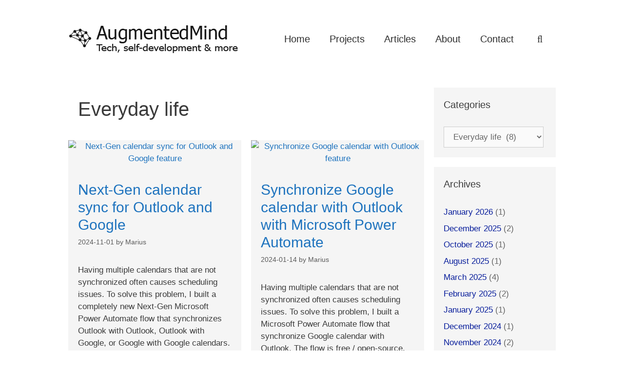

--- FILE ---
content_type: text/html; charset=UTF-8
request_url: https://www.augmentedmind.de/category/everyday-life/
body_size: 19159
content:
<!DOCTYPE html>
<html lang="en-US" prefix="og: https://ogp.me/ns#">
<head>
	<meta charset="UTF-8">
	<meta name="viewport" content="width=device-width, initial-scale=1">
<!-- Search Engine Optimization by Rank Math - https://rankmath.com/ -->
<title>Everyday life | AugmentedMind.de</title>
<meta name="robots" content="follow, index, max-snippet:-1, max-video-preview:-1, max-image-preview:large"/>
<link rel="canonical" href="https://www.augmentedmind.de/category/everyday-life/" />
<meta property="og:locale" content="en_US" />
<meta property="og:type" content="article" />
<meta property="og:title" content="Everyday life | AugmentedMind.de" />
<meta property="og:url" content="https://www.augmentedmind.de/category/everyday-life/" />
<meta property="og:site_name" content="AugmentedMind.de" />
<meta name="twitter:card" content="summary_large_image" />
<meta name="twitter:title" content="Everyday life | AugmentedMind.de" />
<meta name="twitter:label1" content="Posts" />
<meta name="twitter:data1" content="6" />
<script type="application/ld+json" class="rank-math-schema">{"@context":"https://schema.org","@graph":[{"@type":"Person","@id":"https://www.augmentedmind.de/#person","name":"Marius Shekow","image":{"@type":"ImageObject","@id":"https://www.augmentedmind.de/#logo","url":"https://www.augmentedmind.de/wp-content/uploads/2020/01/logo.png","contentUrl":"https://www.augmentedmind.de/wp-content/uploads/2020/01/logo.png","caption":"Marius Shekow","inLanguage":"en-US","width":"350","height":"60"}},{"@type":"WebSite","@id":"https://www.augmentedmind.de/#website","url":"https://www.augmentedmind.de","name":"Marius Shekow","publisher":{"@id":"https://www.augmentedmind.de/#person"},"inLanguage":"en-US"},{"@type":"CollectionPage","@id":"https://www.augmentedmind.de/category/everyday-life/#webpage","url":"https://www.augmentedmind.de/category/everyday-life/","name":"Everyday life | AugmentedMind.de","isPartOf":{"@id":"https://www.augmentedmind.de/#website"},"inLanguage":"en-US"}]}</script>
<!-- /Rank Math WordPress SEO plugin -->

<link rel="alternate" type="application/rss+xml" title="AugmentedMind.de &raquo; Feed" href="https://www.augmentedmind.de/feed/" />
<link rel="alternate" type="application/rss+xml" title="AugmentedMind.de &raquo; Comments Feed" href="https://www.augmentedmind.de/comments/feed/" />
<link rel="alternate" type="application/rss+xml" title="AugmentedMind.de &raquo; Everyday life Category Feed" href="https://www.augmentedmind.de/category/everyday-life/feed/" />
<style id='wp-img-auto-sizes-contain-inline-css'>
img:is([sizes=auto i],[sizes^="auto," i]){contain-intrinsic-size:3000px 1500px}
/*# sourceURL=wp-img-auto-sizes-contain-inline-css */
</style>
<link rel="stylesheet" href="https://www.augmentedmind.de/wp-content/cache/minify/4f9c9.css" media="all" />

<style id='wp-block-library-inline-css'>
:root{--wp-block-synced-color:#7a00df;--wp-block-synced-color--rgb:122,0,223;--wp-bound-block-color:var(--wp-block-synced-color);--wp-editor-canvas-background:#ddd;--wp-admin-theme-color:#007cba;--wp-admin-theme-color--rgb:0,124,186;--wp-admin-theme-color-darker-10:#006ba1;--wp-admin-theme-color-darker-10--rgb:0,107,160.5;--wp-admin-theme-color-darker-20:#005a87;--wp-admin-theme-color-darker-20--rgb:0,90,135;--wp-admin-border-width-focus:2px}@media (min-resolution:192dpi){:root{--wp-admin-border-width-focus:1.5px}}.wp-element-button{cursor:pointer}:root .has-very-light-gray-background-color{background-color:#eee}:root .has-very-dark-gray-background-color{background-color:#313131}:root .has-very-light-gray-color{color:#eee}:root .has-very-dark-gray-color{color:#313131}:root .has-vivid-green-cyan-to-vivid-cyan-blue-gradient-background{background:linear-gradient(135deg,#00d084,#0693e3)}:root .has-purple-crush-gradient-background{background:linear-gradient(135deg,#34e2e4,#4721fb 50%,#ab1dfe)}:root .has-hazy-dawn-gradient-background{background:linear-gradient(135deg,#faaca8,#dad0ec)}:root .has-subdued-olive-gradient-background{background:linear-gradient(135deg,#fafae1,#67a671)}:root .has-atomic-cream-gradient-background{background:linear-gradient(135deg,#fdd79a,#004a59)}:root .has-nightshade-gradient-background{background:linear-gradient(135deg,#330968,#31cdcf)}:root .has-midnight-gradient-background{background:linear-gradient(135deg,#020381,#2874fc)}:root{--wp--preset--font-size--normal:16px;--wp--preset--font-size--huge:42px}.has-regular-font-size{font-size:1em}.has-larger-font-size{font-size:2.625em}.has-normal-font-size{font-size:var(--wp--preset--font-size--normal)}.has-huge-font-size{font-size:var(--wp--preset--font-size--huge)}.has-text-align-center{text-align:center}.has-text-align-left{text-align:left}.has-text-align-right{text-align:right}.has-fit-text{white-space:nowrap!important}#end-resizable-editor-section{display:none}.aligncenter{clear:both}.items-justified-left{justify-content:flex-start}.items-justified-center{justify-content:center}.items-justified-right{justify-content:flex-end}.items-justified-space-between{justify-content:space-between}.screen-reader-text{border:0;clip-path:inset(50%);height:1px;margin:-1px;overflow:hidden;padding:0;position:absolute;width:1px;word-wrap:normal!important}.screen-reader-text:focus{background-color:#ddd;clip-path:none;color:#444;display:block;font-size:1em;height:auto;left:5px;line-height:normal;padding:15px 23px 14px;text-decoration:none;top:5px;width:auto;z-index:100000}html :where(.has-border-color){border-style:solid}html :where([style*=border-top-color]){border-top-style:solid}html :where([style*=border-right-color]){border-right-style:solid}html :where([style*=border-bottom-color]){border-bottom-style:solid}html :where([style*=border-left-color]){border-left-style:solid}html :where([style*=border-width]){border-style:solid}html :where([style*=border-top-width]){border-top-style:solid}html :where([style*=border-right-width]){border-right-style:solid}html :where([style*=border-bottom-width]){border-bottom-style:solid}html :where([style*=border-left-width]){border-left-style:solid}html :where(img[class*=wp-image-]){height:auto;max-width:100%}:where(figure){margin:0 0 1em}html :where(.is-position-sticky){--wp-admin--admin-bar--position-offset:var(--wp-admin--admin-bar--height,0px)}@media screen and (max-width:600px){html :where(.is-position-sticky){--wp-admin--admin-bar--position-offset:0px}}

/*# sourceURL=wp-block-library-inline-css */
</style><style id='wp-block-heading-inline-css'>
h1:where(.wp-block-heading).has-background,h2:where(.wp-block-heading).has-background,h3:where(.wp-block-heading).has-background,h4:where(.wp-block-heading).has-background,h5:where(.wp-block-heading).has-background,h6:where(.wp-block-heading).has-background{padding:1.25em 2.375em}h1.has-text-align-left[style*=writing-mode]:where([style*=vertical-lr]),h1.has-text-align-right[style*=writing-mode]:where([style*=vertical-rl]),h2.has-text-align-left[style*=writing-mode]:where([style*=vertical-lr]),h2.has-text-align-right[style*=writing-mode]:where([style*=vertical-rl]),h3.has-text-align-left[style*=writing-mode]:where([style*=vertical-lr]),h3.has-text-align-right[style*=writing-mode]:where([style*=vertical-rl]),h4.has-text-align-left[style*=writing-mode]:where([style*=vertical-lr]),h4.has-text-align-right[style*=writing-mode]:where([style*=vertical-rl]),h5.has-text-align-left[style*=writing-mode]:where([style*=vertical-lr]),h5.has-text-align-right[style*=writing-mode]:where([style*=vertical-rl]),h6.has-text-align-left[style*=writing-mode]:where([style*=vertical-lr]),h6.has-text-align-right[style*=writing-mode]:where([style*=vertical-rl]){rotate:180deg}
/*# sourceURL=https://www.augmentedmind.de/wp-includes/blocks/heading/style.min.css */
</style>
<style id='wp-block-list-inline-css'>
ol,ul{box-sizing:border-box}:root :where(.wp-block-list.has-background){padding:1.25em 2.375em}
/*# sourceURL=https://www.augmentedmind.de/wp-includes/blocks/list/style.min.css */
</style>
<style id='wp-block-paragraph-inline-css'>
.is-small-text{font-size:.875em}.is-regular-text{font-size:1em}.is-large-text{font-size:2.25em}.is-larger-text{font-size:3em}.has-drop-cap:not(:focus):first-letter{float:left;font-size:8.4em;font-style:normal;font-weight:100;line-height:.68;margin:.05em .1em 0 0;text-transform:uppercase}body.rtl .has-drop-cap:not(:focus):first-letter{float:none;margin-left:.1em}p.has-drop-cap.has-background{overflow:hidden}:root :where(p.has-background){padding:1.25em 2.375em}:where(p.has-text-color:not(.has-link-color)) a{color:inherit}p.has-text-align-left[style*="writing-mode:vertical-lr"],p.has-text-align-right[style*="writing-mode:vertical-rl"]{rotate:180deg}
/*# sourceURL=https://www.augmentedmind.de/wp-includes/blocks/paragraph/style.min.css */
</style>
<link rel="stylesheet" href="https://www.augmentedmind.de/wp-content/cache/minify/ffb12.css" media="all" />

<style id='ugb-style-css-v2-inline-css'>
:root {--stk-block-width-default-detected: 1200px;}
:root {
			--content-width: 750px;
		}
/*# sourceURL=ugb-style-css-v2-inline-css */
</style>
<style id='global-styles-inline-css'>
:root{--wp--preset--aspect-ratio--square: 1;--wp--preset--aspect-ratio--4-3: 4/3;--wp--preset--aspect-ratio--3-4: 3/4;--wp--preset--aspect-ratio--3-2: 3/2;--wp--preset--aspect-ratio--2-3: 2/3;--wp--preset--aspect-ratio--16-9: 16/9;--wp--preset--aspect-ratio--9-16: 9/16;--wp--preset--color--black: #000000;--wp--preset--color--cyan-bluish-gray: #abb8c3;--wp--preset--color--white: #ffffff;--wp--preset--color--pale-pink: #f78da7;--wp--preset--color--vivid-red: #cf2e2e;--wp--preset--color--luminous-vivid-orange: #ff6900;--wp--preset--color--luminous-vivid-amber: #fcb900;--wp--preset--color--light-green-cyan: #7bdcb5;--wp--preset--color--vivid-green-cyan: #00d084;--wp--preset--color--pale-cyan-blue: #8ed1fc;--wp--preset--color--vivid-cyan-blue: #0693e3;--wp--preset--color--vivid-purple: #9b51e0;--wp--preset--color--contrast: var(--contrast);--wp--preset--color--contrast-2: var(--contrast-2);--wp--preset--color--contrast-3: var(--contrast-3);--wp--preset--color--base: var(--base);--wp--preset--color--base-2: var(--base-2);--wp--preset--color--base-3: var(--base-3);--wp--preset--color--accent: var(--accent);--wp--preset--gradient--vivid-cyan-blue-to-vivid-purple: linear-gradient(135deg,rgb(6,147,227) 0%,rgb(155,81,224) 100%);--wp--preset--gradient--light-green-cyan-to-vivid-green-cyan: linear-gradient(135deg,rgb(122,220,180) 0%,rgb(0,208,130) 100%);--wp--preset--gradient--luminous-vivid-amber-to-luminous-vivid-orange: linear-gradient(135deg,rgb(252,185,0) 0%,rgb(255,105,0) 100%);--wp--preset--gradient--luminous-vivid-orange-to-vivid-red: linear-gradient(135deg,rgb(255,105,0) 0%,rgb(207,46,46) 100%);--wp--preset--gradient--very-light-gray-to-cyan-bluish-gray: linear-gradient(135deg,rgb(238,238,238) 0%,rgb(169,184,195) 100%);--wp--preset--gradient--cool-to-warm-spectrum: linear-gradient(135deg,rgb(74,234,220) 0%,rgb(151,120,209) 20%,rgb(207,42,186) 40%,rgb(238,44,130) 60%,rgb(251,105,98) 80%,rgb(254,248,76) 100%);--wp--preset--gradient--blush-light-purple: linear-gradient(135deg,rgb(255,206,236) 0%,rgb(152,150,240) 100%);--wp--preset--gradient--blush-bordeaux: linear-gradient(135deg,rgb(254,205,165) 0%,rgb(254,45,45) 50%,rgb(107,0,62) 100%);--wp--preset--gradient--luminous-dusk: linear-gradient(135deg,rgb(255,203,112) 0%,rgb(199,81,192) 50%,rgb(65,88,208) 100%);--wp--preset--gradient--pale-ocean: linear-gradient(135deg,rgb(255,245,203) 0%,rgb(182,227,212) 50%,rgb(51,167,181) 100%);--wp--preset--gradient--electric-grass: linear-gradient(135deg,rgb(202,248,128) 0%,rgb(113,206,126) 100%);--wp--preset--gradient--midnight: linear-gradient(135deg,rgb(2,3,129) 0%,rgb(40,116,252) 100%);--wp--preset--font-size--small: 13px;--wp--preset--font-size--medium: 20px;--wp--preset--font-size--large: 36px;--wp--preset--font-size--x-large: 42px;--wp--preset--spacing--20: 0.44rem;--wp--preset--spacing--30: 0.67rem;--wp--preset--spacing--40: 1rem;--wp--preset--spacing--50: 1.5rem;--wp--preset--spacing--60: 2.25rem;--wp--preset--spacing--70: 3.38rem;--wp--preset--spacing--80: 5.06rem;--wp--preset--shadow--natural: 6px 6px 9px rgba(0, 0, 0, 0.2);--wp--preset--shadow--deep: 12px 12px 50px rgba(0, 0, 0, 0.4);--wp--preset--shadow--sharp: 6px 6px 0px rgba(0, 0, 0, 0.2);--wp--preset--shadow--outlined: 6px 6px 0px -3px rgb(255, 255, 255), 6px 6px rgb(0, 0, 0);--wp--preset--shadow--crisp: 6px 6px 0px rgb(0, 0, 0);}:where(.is-layout-flex){gap: 0.5em;}:where(.is-layout-grid){gap: 0.5em;}body .is-layout-flex{display: flex;}.is-layout-flex{flex-wrap: wrap;align-items: center;}.is-layout-flex > :is(*, div){margin: 0;}body .is-layout-grid{display: grid;}.is-layout-grid > :is(*, div){margin: 0;}:where(.wp-block-columns.is-layout-flex){gap: 2em;}:where(.wp-block-columns.is-layout-grid){gap: 2em;}:where(.wp-block-post-template.is-layout-flex){gap: 1.25em;}:where(.wp-block-post-template.is-layout-grid){gap: 1.25em;}.has-black-color{color: var(--wp--preset--color--black) !important;}.has-cyan-bluish-gray-color{color: var(--wp--preset--color--cyan-bluish-gray) !important;}.has-white-color{color: var(--wp--preset--color--white) !important;}.has-pale-pink-color{color: var(--wp--preset--color--pale-pink) !important;}.has-vivid-red-color{color: var(--wp--preset--color--vivid-red) !important;}.has-luminous-vivid-orange-color{color: var(--wp--preset--color--luminous-vivid-orange) !important;}.has-luminous-vivid-amber-color{color: var(--wp--preset--color--luminous-vivid-amber) !important;}.has-light-green-cyan-color{color: var(--wp--preset--color--light-green-cyan) !important;}.has-vivid-green-cyan-color{color: var(--wp--preset--color--vivid-green-cyan) !important;}.has-pale-cyan-blue-color{color: var(--wp--preset--color--pale-cyan-blue) !important;}.has-vivid-cyan-blue-color{color: var(--wp--preset--color--vivid-cyan-blue) !important;}.has-vivid-purple-color{color: var(--wp--preset--color--vivid-purple) !important;}.has-black-background-color{background-color: var(--wp--preset--color--black) !important;}.has-cyan-bluish-gray-background-color{background-color: var(--wp--preset--color--cyan-bluish-gray) !important;}.has-white-background-color{background-color: var(--wp--preset--color--white) !important;}.has-pale-pink-background-color{background-color: var(--wp--preset--color--pale-pink) !important;}.has-vivid-red-background-color{background-color: var(--wp--preset--color--vivid-red) !important;}.has-luminous-vivid-orange-background-color{background-color: var(--wp--preset--color--luminous-vivid-orange) !important;}.has-luminous-vivid-amber-background-color{background-color: var(--wp--preset--color--luminous-vivid-amber) !important;}.has-light-green-cyan-background-color{background-color: var(--wp--preset--color--light-green-cyan) !important;}.has-vivid-green-cyan-background-color{background-color: var(--wp--preset--color--vivid-green-cyan) !important;}.has-pale-cyan-blue-background-color{background-color: var(--wp--preset--color--pale-cyan-blue) !important;}.has-vivid-cyan-blue-background-color{background-color: var(--wp--preset--color--vivid-cyan-blue) !important;}.has-vivid-purple-background-color{background-color: var(--wp--preset--color--vivid-purple) !important;}.has-black-border-color{border-color: var(--wp--preset--color--black) !important;}.has-cyan-bluish-gray-border-color{border-color: var(--wp--preset--color--cyan-bluish-gray) !important;}.has-white-border-color{border-color: var(--wp--preset--color--white) !important;}.has-pale-pink-border-color{border-color: var(--wp--preset--color--pale-pink) !important;}.has-vivid-red-border-color{border-color: var(--wp--preset--color--vivid-red) !important;}.has-luminous-vivid-orange-border-color{border-color: var(--wp--preset--color--luminous-vivid-orange) !important;}.has-luminous-vivid-amber-border-color{border-color: var(--wp--preset--color--luminous-vivid-amber) !important;}.has-light-green-cyan-border-color{border-color: var(--wp--preset--color--light-green-cyan) !important;}.has-vivid-green-cyan-border-color{border-color: var(--wp--preset--color--vivid-green-cyan) !important;}.has-pale-cyan-blue-border-color{border-color: var(--wp--preset--color--pale-cyan-blue) !important;}.has-vivid-cyan-blue-border-color{border-color: var(--wp--preset--color--vivid-cyan-blue) !important;}.has-vivid-purple-border-color{border-color: var(--wp--preset--color--vivid-purple) !important;}.has-vivid-cyan-blue-to-vivid-purple-gradient-background{background: var(--wp--preset--gradient--vivid-cyan-blue-to-vivid-purple) !important;}.has-light-green-cyan-to-vivid-green-cyan-gradient-background{background: var(--wp--preset--gradient--light-green-cyan-to-vivid-green-cyan) !important;}.has-luminous-vivid-amber-to-luminous-vivid-orange-gradient-background{background: var(--wp--preset--gradient--luminous-vivid-amber-to-luminous-vivid-orange) !important;}.has-luminous-vivid-orange-to-vivid-red-gradient-background{background: var(--wp--preset--gradient--luminous-vivid-orange-to-vivid-red) !important;}.has-very-light-gray-to-cyan-bluish-gray-gradient-background{background: var(--wp--preset--gradient--very-light-gray-to-cyan-bluish-gray) !important;}.has-cool-to-warm-spectrum-gradient-background{background: var(--wp--preset--gradient--cool-to-warm-spectrum) !important;}.has-blush-light-purple-gradient-background{background: var(--wp--preset--gradient--blush-light-purple) !important;}.has-blush-bordeaux-gradient-background{background: var(--wp--preset--gradient--blush-bordeaux) !important;}.has-luminous-dusk-gradient-background{background: var(--wp--preset--gradient--luminous-dusk) !important;}.has-pale-ocean-gradient-background{background: var(--wp--preset--gradient--pale-ocean) !important;}.has-electric-grass-gradient-background{background: var(--wp--preset--gradient--electric-grass) !important;}.has-midnight-gradient-background{background: var(--wp--preset--gradient--midnight) !important;}.has-small-font-size{font-size: var(--wp--preset--font-size--small) !important;}.has-medium-font-size{font-size: var(--wp--preset--font-size--medium) !important;}.has-large-font-size{font-size: var(--wp--preset--font-size--large) !important;}.has-x-large-font-size{font-size: var(--wp--preset--font-size--x-large) !important;}
/*# sourceURL=global-styles-inline-css */
</style>

<style id='classic-theme-styles-inline-css'>
/*! This file is auto-generated */
.wp-block-button__link{color:#fff;background-color:#32373c;border-radius:9999px;box-shadow:none;text-decoration:none;padding:calc(.667em + 2px) calc(1.333em + 2px);font-size:1.125em}.wp-block-file__button{background:#32373c;color:#fff;text-decoration:none}
/*# sourceURL=/wp-includes/css/classic-themes.min.css */
</style>
<link rel="stylesheet" href="https://www.augmentedmind.de/wp-content/cache/minify/491d9.css" media="all" />








<style id='generate-style-inline-css'>
#nav-below {display:none;}.no-featured-image-padding .post-image {margin-left:-20px;margin-right:-20px;}.post-image-above-header .no-featured-image-padding .inside-article .post-image {margin-top:-20px;}@media (max-width:768px){.no-featured-image-padding .post-image {margin-left:-30px;margin-right:-30px;}.post-image-above-header .no-featured-image-padding .inside-article .post-image {margin-top:-30px;}}
.generate-columns {margin-bottom: 20px;padding-left: 20px;}.generate-columns-container {margin-left: -20px;}.page-header {margin-bottom: 20px;margin-left: 20px}.generate-columns-container > .paging-navigation {margin-left: 20px;}
body{background-color:#ffffff;color:#3a3a3a;}a{color:#1e73be;}a:hover, a:focus, a:active{color:#000000;}.grid-container{max-width:1000px;}.wp-block-group__inner-container{max-width:1000px;margin-left:auto;margin-right:auto;}.navigation-search{position:absolute;left:-99999px;pointer-events:none;visibility:hidden;z-index:20;width:100%;top:0;transition:opacity 100ms ease-in-out;opacity:0;}.navigation-search.nav-search-active{left:0;right:0;pointer-events:auto;visibility:visible;opacity:1;}.navigation-search input[type="search"]{outline:0;border:0;vertical-align:bottom;line-height:1;opacity:0.9;width:100%;z-index:20;border-radius:0;-webkit-appearance:none;height:60px;}.navigation-search input::-ms-clear{display:none;width:0;height:0;}.navigation-search input::-ms-reveal{display:none;width:0;height:0;}.navigation-search input::-webkit-search-decoration, .navigation-search input::-webkit-search-cancel-button, .navigation-search input::-webkit-search-results-button, .navigation-search input::-webkit-search-results-decoration{display:none;}.gen-sidebar-nav .navigation-search{top:auto;bottom:0;}:root{--contrast:#222222;--contrast-2:#575760;--contrast-3:#b2b2be;--base:#f0f0f0;--base-2:#f7f8f9;--base-3:#ffffff;--accent:#1e73be;}:root .has-contrast-color{color:var(--contrast);}:root .has-contrast-background-color{background-color:var(--contrast);}:root .has-contrast-2-color{color:var(--contrast-2);}:root .has-contrast-2-background-color{background-color:var(--contrast-2);}:root .has-contrast-3-color{color:var(--contrast-3);}:root .has-contrast-3-background-color{background-color:var(--contrast-3);}:root .has-base-color{color:var(--base);}:root .has-base-background-color{background-color:var(--base);}:root .has-base-2-color{color:var(--base-2);}:root .has-base-2-background-color{background-color:var(--base-2);}:root .has-base-3-color{color:var(--base-3);}:root .has-base-3-background-color{background-color:var(--base-3);}:root .has-accent-color{color:var(--accent);}:root .has-accent-background-color{background-color:var(--accent);}body, button, input, select, textarea{font-family:Tahoma, Geneva, sans-serif;}body{line-height:1.5;}.entry-content > [class*="wp-block-"]:not(:last-child):not(.wp-block-heading){margin-bottom:1.5em;}.main-title{font-size:45px;}.main-navigation a, .menu-toggle{font-size:20px;}.main-navigation .menu-bar-items{font-size:20px;}.main-navigation .main-nav ul ul li a{font-size:17px;}.sidebar .widget, .footer-widgets .widget{font-size:17px;}h1{font-weight:300;font-size:40px;}h2{font-weight:300;font-size:30px;}h3{font-size:20px;}h4{font-size:inherit;}h5{font-size:inherit;}@media (max-width:768px){.main-title{font-size:20px;}h1{font-size:30px;}h2{font-size:25px;}}.top-bar{background-color:#636363;color:#ffffff;}.top-bar a{color:#ffffff;}.top-bar a:hover{color:#303030;}.site-header{background-color:#ffffff;color:#3a3a3a;}.site-header a{color:#3a3a3a;}.main-title a,.main-title a:hover{color:#3a3a3a;}.site-description{color:#757575;}.mobile-menu-control-wrapper .menu-toggle,.mobile-menu-control-wrapper .menu-toggle:hover,.mobile-menu-control-wrapper .menu-toggle:focus,.has-inline-mobile-toggle #site-navigation.toggled{background-color:rgba(0, 0, 0, 0.02);}.main-navigation,.main-navigation ul ul{background-color:#ffffff;}.main-navigation .main-nav ul li a, .main-navigation .menu-toggle, .main-navigation .menu-bar-items{color:#2d2d2d;}.main-navigation .main-nav ul li:not([class*="current-menu-"]):hover > a, .main-navigation .main-nav ul li:not([class*="current-menu-"]):focus > a, .main-navigation .main-nav ul li.sfHover:not([class*="current-menu-"]) > a, .main-navigation .menu-bar-item:hover > a, .main-navigation .menu-bar-item.sfHover > a{color:#1e73be;background-color:#ffffff;}button.menu-toggle:hover,button.menu-toggle:focus{color:#2d2d2d;}.main-navigation .main-nav ul li[class*="current-menu-"] > a{color:#2d2d2d;background-color:#ffffff;}.navigation-search input[type="search"],.navigation-search input[type="search"]:active, .navigation-search input[type="search"]:focus, .main-navigation .main-nav ul li.search-item.active > a, .main-navigation .menu-bar-items .search-item.active > a{color:#020202;background-color:rgba(255,255,255,0.93);opacity:1;}.main-navigation ul ul{background-color:#3f3f3f;}.main-navigation .main-nav ul ul li a{color:#ffffff;}.main-navigation .main-nav ul ul li:not([class*="current-menu-"]):hover > a,.main-navigation .main-nav ul ul li:not([class*="current-menu-"]):focus > a, .main-navigation .main-nav ul ul li.sfHover:not([class*="current-menu-"]) > a{color:#ffffff;background-color:#4f4f4f;}.main-navigation .main-nav ul ul li[class*="current-menu-"] > a{color:#ffffff;background-color:#4f4f4f;}.separate-containers .inside-article, .separate-containers .comments-area, .separate-containers .page-header, .one-container .container, .separate-containers .paging-navigation, .inside-page-header{background-color:#ffffff;}.entry-meta{color:#595959;}.entry-meta a{color:#595959;}.entry-meta a:hover{color:#1e73be;}.sidebar .widget{color:#666666;background-color:#f5f5f5;}.sidebar .widget a{color:#071d9b;}.sidebar .widget .widget-title{color:#3d3d3d;}.footer-widgets{background-color:#ffffff;}.footer-widgets .widget-title{color:#000000;}.site-info{color:#ffffff;background-color:#222222;}.site-info a{color:#ffffff;}.site-info a:hover{color:#606060;}.footer-bar .widget_nav_menu .current-menu-item a{color:#606060;}input[type="text"],input[type="email"],input[type="url"],input[type="password"],input[type="search"],input[type="tel"],input[type="number"],textarea,select{color:#666666;background-color:#fafafa;border-color:#cccccc;}input[type="text"]:focus,input[type="email"]:focus,input[type="url"]:focus,input[type="password"]:focus,input[type="search"]:focus,input[type="tel"]:focus,input[type="number"]:focus,textarea:focus,select:focus{color:#666666;background-color:#ffffff;border-color:#bfbfbf;}button,html input[type="button"],input[type="reset"],input[type="submit"],a.button,a.wp-block-button__link:not(.has-background){color:#ffffff;background-color:#666666;}button:hover,html input[type="button"]:hover,input[type="reset"]:hover,input[type="submit"]:hover,a.button:hover,button:focus,html input[type="button"]:focus,input[type="reset"]:focus,input[type="submit"]:focus,a.button:focus,a.wp-block-button__link:not(.has-background):active,a.wp-block-button__link:not(.has-background):focus,a.wp-block-button__link:not(.has-background):hover{color:#ffffff;background-color:#3f3f3f;}a.generate-back-to-top{background-color:rgba( 0,0,0,0.4 );color:#ffffff;}a.generate-back-to-top:hover,a.generate-back-to-top:focus{background-color:rgba( 0,0,0,0.6 );color:#ffffff;}:root{--gp-search-modal-bg-color:var(--base-3);--gp-search-modal-text-color:var(--contrast);--gp-search-modal-overlay-bg-color:rgba(0,0,0,0.2);}@media (max-width: 1050px){.main-navigation .menu-bar-item:hover > a, .main-navigation .menu-bar-item.sfHover > a{background:none;color:#2d2d2d;}}.inside-top-bar{padding:10px;}.inside-top-bar.grid-container{max-width:1020px;}.inside-header{padding:50px 40px 50px 40px;}.inside-header.grid-container{max-width:1080px;}.separate-containers .inside-article, .separate-containers .comments-area, .separate-containers .page-header, .separate-containers .paging-navigation, .one-container .site-content, .inside-page-header{padding:20px;}.site-main .wp-block-group__inner-container{padding:20px;}.separate-containers .paging-navigation{padding-top:20px;padding-bottom:20px;}.entry-content .alignwide, body:not(.no-sidebar) .entry-content .alignfull{margin-left:-20px;width:calc(100% + 40px);max-width:calc(100% + 40px);}.one-container.right-sidebar .site-main,.one-container.both-right .site-main{margin-right:20px;}.one-container.left-sidebar .site-main,.one-container.both-left .site-main{margin-left:20px;}.one-container.both-sidebars .site-main{margin:0px 20px 0px 20px;}.one-container.archive .post:not(:last-child):not(.is-loop-template-item), .one-container.blog .post:not(:last-child):not(.is-loop-template-item){padding-bottom:20px;}.rtl .menu-item-has-children .dropdown-menu-toggle{padding-left:20px;}.rtl .main-navigation .main-nav ul li.menu-item-has-children > a{padding-right:20px;}.widget-area .widget{padding:20px;}.footer-widgets-container.grid-container{max-width:1080px;}.inside-site-info{padding:20px;}.inside-site-info.grid-container{max-width:1040px;}@media (max-width:768px){.separate-containers .inside-article, .separate-containers .comments-area, .separate-containers .page-header, .separate-containers .paging-navigation, .one-container .site-content, .inside-page-header{padding:30px;}.site-main .wp-block-group__inner-container{padding:30px;}.inside-site-info{padding-right:10px;padding-left:10px;}.entry-content .alignwide, body:not(.no-sidebar) .entry-content .alignfull{margin-left:-30px;width:calc(100% + 60px);max-width:calc(100% + 60px);}.one-container .site-main .paging-navigation{margin-bottom:20px;}}.is-right-sidebar{width:25%;}.is-left-sidebar{width:25%;}.site-content .content-area{width:75%;}@media (max-width: 1050px){.main-navigation .menu-toggle,.sidebar-nav-mobile:not(#sticky-placeholder){display:block;}.main-navigation ul,.gen-sidebar-nav,.main-navigation:not(.slideout-navigation):not(.toggled) .main-nav > ul,.has-inline-mobile-toggle #site-navigation .inside-navigation > *:not(.navigation-search):not(.main-nav){display:none;}.nav-align-right .inside-navigation,.nav-align-center .inside-navigation{justify-content:space-between;}.has-inline-mobile-toggle .mobile-menu-control-wrapper{display:flex;flex-wrap:wrap;}.has-inline-mobile-toggle .inside-header{flex-direction:row;text-align:left;flex-wrap:wrap;}.has-inline-mobile-toggle .header-widget,.has-inline-mobile-toggle #site-navigation{flex-basis:100%;}.nav-float-left .has-inline-mobile-toggle #site-navigation{order:10;}}
.dynamic-author-image-rounded{border-radius:100%;}.dynamic-featured-image, .dynamic-author-image{vertical-align:middle;}.one-container.blog .dynamic-content-template:not(:last-child), .one-container.archive .dynamic-content-template:not(:last-child){padding-bottom:0px;}.dynamic-entry-excerpt > p:last-child{margin-bottom:0px;}
.main-navigation .main-nav ul li a,.menu-toggle,.main-navigation .menu-bar-item > a{transition: line-height 300ms ease}.main-navigation.toggled .main-nav > ul{background-color: #ffffff}.sticky-enabled .gen-sidebar-nav.is_stuck .main-navigation {margin-bottom: 0px;}.sticky-enabled .gen-sidebar-nav.is_stuck {z-index: 500;}.sticky-enabled .main-navigation.is_stuck {box-shadow: 0 2px 2px -2px rgba(0, 0, 0, .2);}.navigation-stick:not(.gen-sidebar-nav) {left: 0;right: 0;width: 100% !important;}.both-sticky-menu .main-navigation:not(#mobile-header).toggled .main-nav > ul,.mobile-sticky-menu .main-navigation:not(#mobile-header).toggled .main-nav > ul,.mobile-header-sticky #mobile-header.toggled .main-nav > ul {position: absolute;left: 0;right: 0;z-index: 999;}.nav-float-right .navigation-stick {width: 100% !important;left: 0;}.nav-float-right .navigation-stick .navigation-branding {margin-right: auto;}.main-navigation.has-sticky-branding:not(.grid-container) .inside-navigation:not(.grid-container) .navigation-branding{margin-left: 10px;}
.navigation-branding .main-title{font-weight:bold;text-transform:none;font-size:45px;}@media (max-width: 1050px){.navigation-branding .main-title{font-size:20px;}}
/*# sourceURL=generate-style-inline-css */
</style>
<link rel="stylesheet" href="https://www.augmentedmind.de/wp-content/cache/minify/75de3.css" media="all" />






<style id='kadence-blocks-global-variables-inline-css'>
:root {--global-kb-font-size-sm:clamp(0.8rem, 0.73rem + 0.217vw, 0.9rem);--global-kb-font-size-md:clamp(1.1rem, 0.995rem + 0.326vw, 1.25rem);--global-kb-font-size-lg:clamp(1.75rem, 1.576rem + 0.543vw, 2rem);--global-kb-font-size-xl:clamp(2.25rem, 1.728rem + 1.63vw, 3rem);--global-kb-font-size-xxl:clamp(2.5rem, 1.456rem + 3.26vw, 4rem);--global-kb-font-size-xxxl:clamp(2.75rem, 0.489rem + 7.065vw, 6rem);}:root {--global-palette1: #3182CE;--global-palette2: #2B6CB0;--global-palette3: #1A202C;--global-palette4: #2D3748;--global-palette5: #4A5568;--global-palette6: #718096;--global-palette7: #EDF2F7;--global-palette8: #F7FAFC;--global-palette9: #ffffff;}
/*# sourceURL=kadence-blocks-global-variables-inline-css */
</style>
<link rel="stylesheet" href="https://www.augmentedmind.de/wp-content/cache/minify/40635.css" media="all" />

<style id='generate-navigation-branding-inline-css'>
@media (max-width: 1050px){.site-header, #site-navigation, #sticky-navigation{display:none !important;opacity:0.0;}#mobile-header{display:block !important;width:100% !important;}#mobile-header .main-nav > ul{display:none;}#mobile-header.toggled .main-nav > ul, #mobile-header .menu-toggle, #mobile-header .mobile-bar-items{display:block;}#mobile-header .main-nav{-ms-flex:0 0 100%;flex:0 0 100%;-webkit-box-ordinal-group:5;-ms-flex-order:4;order:4;}}.main-navigation.has-branding.grid-container .navigation-branding, .main-navigation.has-branding:not(.grid-container) .inside-navigation:not(.grid-container) .navigation-branding{margin-left:10px;}.main-navigation .sticky-navigation-logo, .main-navigation.navigation-stick .site-logo:not(.mobile-header-logo){display:none;}.main-navigation.navigation-stick .sticky-navigation-logo{display:block;}.navigation-branding img, .site-logo.mobile-header-logo img{height:60px;width:auto;}.navigation-branding .main-title{line-height:60px;}@media (max-width: 1010px){#site-navigation .navigation-branding, #sticky-navigation .navigation-branding{margin-left:10px;}}@media (max-width: 1050px){.main-navigation.has-branding.nav-align-center .menu-bar-items, .main-navigation.has-sticky-branding.navigation-stick.nav-align-center .menu-bar-items{margin-left:auto;}.navigation-branding{margin-right:auto;margin-left:10px;}.navigation-branding .main-title, .mobile-header-navigation .site-logo{margin-left:10px;}}
/*# sourceURL=generate-navigation-branding-inline-css */
</style>
<style id='kadence_blocks_css-inline-css'>
.kt-accordion-id3568_31c0fe-34 .kt-accordion-inner-wrap{row-gap:0px;}.kt-accordion-id3568_31c0fe-34 .kt-accordion-panel-inner{border-top:0px solid transparent;border-right:0px solid transparent;border-bottom:0px solid transparent;border-left:0px solid transparent;background:#f7f7f7;}.kt-accordion-id3568_31c0fe-34 > .kt-accordion-inner-wrap > .wp-block-kadence-pane > .kt-accordion-header-wrap > .kt-blocks-accordion-header{border-top:0px solid #f2f2f2;border-right:0px solid #f2f2f2;border-bottom:0px solid #f2f2f2;border-left:0px solid #f2f2f2;border-top-left-radius:0px;border-top-right-radius:0px;border-bottom-right-radius:0px;border-bottom-left-radius:0px;background:#e4e4e4;color:#555555;padding-top:10px;padding-right:14px;padding-bottom:10px;padding-left:14px;}.kt-accordion-id3568_31c0fe-34:not( .kt-accodion-icon-style-basiccircle ):not( .kt-accodion-icon-style-xclosecircle ):not( .kt-accodion-icon-style-arrowcircle )  > .kt-accordion-inner-wrap > .wp-block-kadence-pane > .kt-accordion-header-wrap .kt-blocks-accordion-icon-trigger:after, .kt-accordion-id3568_31c0fe-34:not( .kt-accodion-icon-style-basiccircle ):not( .kt-accodion-icon-style-xclosecircle ):not( .kt-accodion-icon-style-arrowcircle )  > .kt-accordion-inner-wrap > .wp-block-kadence-pane > .kt-accordion-header-wrap .kt-blocks-accordion-icon-trigger:before{background:#555555;}.kt-accordion-id3568_31c0fe-34:not( .kt-accodion-icon-style-basic ):not( .kt-accodion-icon-style-xclose ):not( .kt-accodion-icon-style-arrow ) .kt-blocks-accordion-icon-trigger{background:#555555;}.kt-accordion-id3568_31c0fe-34:not( .kt-accodion-icon-style-basic ):not( .kt-accodion-icon-style-xclose ):not( .kt-accodion-icon-style-arrow ) .kt-blocks-accordion-icon-trigger:after, .kt-accordion-id3568_31c0fe-34:not( .kt-accodion-icon-style-basic ):not( .kt-accodion-icon-style-xclose ):not( .kt-accodion-icon-style-arrow ) .kt-blocks-accordion-icon-trigger:before{background:#e4e4e4;}.kt-accordion-id3568_31c0fe-34 > .kt-accordion-inner-wrap > .wp-block-kadence-pane > .kt-accordion-header-wrap > .kt-blocks-accordion-header:hover, 
				body:not(.hide-focus-outline) .kt-accordion-id3568_31c0fe-34 .kt-blocks-accordion-header:focus-visible{color:#444444;background:#eeeeee;border-top-color:#eeeeee;border-top-style:solid;border-right-color:#eeeeee;border-right-style:solid;border-bottom-color:#eeeeee;border-bottom-style:solid;border-left-color:#eeeeee;border-left-style:solid;}.kt-accordion-id3568_31c0fe-34:not( .kt-accodion-icon-style-basiccircle ):not( .kt-accodion-icon-style-xclosecircle ):not( .kt-accodion-icon-style-arrowcircle ) .kt-accordion-header-wrap .kt-blocks-accordion-header:hover .kt-blocks-accordion-icon-trigger:after, .kt-accordion-id3568_31c0fe-34:not( .kt-accodion-icon-style-basiccircle ):not( .kt-accodion-icon-style-xclosecircle ):not( .kt-accodion-icon-style-arrowcircle ) .kt-accordion-header-wrap .kt-blocks-accordion-header:hover .kt-blocks-accordion-icon-trigger:before, body:not(.hide-focus-outline) .kt-accordion-id3568_31c0fe-34:not( .kt-accodion-icon-style-basiccircle ):not( .kt-accodion-icon-style-xclosecircle ):not( .kt-accodion-icon-style-arrowcircle ) .kt-blocks-accordion--visible .kt-blocks-accordion-icon-trigger:after, body:not(.hide-focus-outline) .kt-accordion-id3568_31c0fe-34:not( .kt-accodion-icon-style-basiccircle ):not( .kt-accodion-icon-style-xclosecircle ):not( .kt-accodion-icon-style-arrowcircle ) .kt-blocks-accordion-header:focus-visible .kt-blocks-accordion-icon-trigger:before{background:#444444;}.kt-accordion-id3568_31c0fe-34:not( .kt-accodion-icon-style-basic ):not( .kt-accodion-icon-style-xclose ):not( .kt-accodion-icon-style-arrow ) .kt-accordion-header-wrap .kt-blocks-accordion-header:hover .kt-blocks-accordion-icon-trigger, body:not(.hide-focus-outline) .kt-accordion-id3568_31c0fe-34:not( .kt-accodion-icon-style-basic ):not( .kt-accodion-icon-style-xclose ):not( .kt-accodion-icon-style-arrow ) .kt-accordion-header-wrap .kt-blocks-accordion-header:focus-visible .kt-blocks-accordion-icon-trigger{background:#444444;}.kt-accordion-id3568_31c0fe-34:not( .kt-accodion-icon-style-basic ):not( .kt-accodion-icon-style-xclose ):not( .kt-accodion-icon-style-arrow ) .kt-accordion-header-wrap .kt-blocks-accordion-header:hover .kt-blocks-accordion-icon-trigger:after, .kt-accordion-id3568_31c0fe-34:not( .kt-accodion-icon-style-basic ):not( .kt-accodion-icon-style-xclose ):not( .kt-accodion-icon-style-arrow ) .kt-accordion-header-wrap .kt-blocks-accordion-header:hover .kt-blocks-accordion-icon-trigger:before, body:not(.hide-focus-outline) .kt-accordion-id3568_31c0fe-34:not( .kt-accodion-icon-style-basic ):not( .kt-accodion-icon-style-xclose ):not( .kt-accodion-icon-style-arrow ) .kt-accordion-header-wrap .kt-blocks-accordion-header:focus-visible .kt-blocks-accordion-icon-trigger:after, body:not(.hide-focus-outline) .kt-accordion-id3568_31c0fe-34:not( .kt-accodion-icon-style-basic ):not( .kt-accodion-icon-style-xclose ):not( .kt-accodion-icon-style-arrow ) .kt-accordion-header-wrap .kt-blocks-accordion-header:focus-visible .kt-blocks-accordion-icon-trigger:before{background:#eeeeee;}.kt-accordion-id3568_31c0fe-34 .kt-accordion-header-wrap .kt-blocks-accordion-header:focus-visible,
				.kt-accordion-id3568_31c0fe-34 > .kt-accordion-inner-wrap > .wp-block-kadence-pane > .kt-accordion-header-wrap > .kt-blocks-accordion-header.kt-accordion-panel-active{color:#ffffff;background:#444444;border-top-color:#444444;border-top-style:solid;border-right-color:#444444;border-right-style:solid;border-bottom-color:#444444;border-bottom-style:solid;border-left-color:#444444;border-left-style:solid;}.kt-accordion-id3568_31c0fe-34:not( .kt-accodion-icon-style-basiccircle ):not( .kt-accodion-icon-style-xclosecircle ):not( .kt-accodion-icon-style-arrowcircle )  > .kt-accordion-inner-wrap > .wp-block-kadence-pane > .kt-accordion-header-wrap > .kt-blocks-accordion-header.kt-accordion-panel-active .kt-blocks-accordion-icon-trigger:after, .kt-accordion-id3568_31c0fe-34:not( .kt-accodion-icon-style-basiccircle ):not( .kt-accodion-icon-style-xclosecircle ):not( .kt-accodion-icon-style-arrowcircle )  > .kt-accordion-inner-wrap > .wp-block-kadence-pane > .kt-accordion-header-wrap > .kt-blocks-accordion-header.kt-accordion-panel-active .kt-blocks-accordion-icon-trigger:before{background:#ffffff;}.kt-accordion-id3568_31c0fe-34:not( .kt-accodion-icon-style-basic ):not( .kt-accodion-icon-style-xclose ):not( .kt-accodion-icon-style-arrow ) .kt-blocks-accordion-header.kt-accordion-panel-active .kt-blocks-accordion-icon-trigger{background:#ffffff;}.kt-accordion-id3568_31c0fe-34:not( .kt-accodion-icon-style-basic ):not( .kt-accodion-icon-style-xclose ):not( .kt-accodion-icon-style-arrow ) .kt-blocks-accordion-header.kt-accordion-panel-active .kt-blocks-accordion-icon-trigger:after, .kt-accordion-id3568_31c0fe-34:not( .kt-accodion-icon-style-basic ):not( .kt-accodion-icon-style-xclose ):not( .kt-accodion-icon-style-arrow ) .kt-blocks-accordion-header.kt-accordion-panel-active .kt-blocks-accordion-icon-trigger:before{background:#444444;}@media all and (max-width: 1024px){.kt-accordion-id3568_31c0fe-34 .kt-accordion-panel-inner{border-top:0px solid transparent;border-right:0px solid transparent;border-bottom:0px solid transparent;border-left:0px solid transparent;}}@media all and (max-width: 1024px){.kt-accordion-id3568_31c0fe-34 > .kt-accordion-inner-wrap > .wp-block-kadence-pane > .kt-accordion-header-wrap > .kt-blocks-accordion-header{border-top:0px solid #f2f2f2;border-right:0px solid #f2f2f2;border-bottom:0px solid #f2f2f2;border-left:0px solid #f2f2f2;}}@media all and (max-width: 1024px){.kt-accordion-id3568_31c0fe-34 > .kt-accordion-inner-wrap > .wp-block-kadence-pane > .kt-accordion-header-wrap > .kt-blocks-accordion-header:hover, 
				body:not(.hide-focus-outline) .kt-accordion-id3568_31c0fe-34 .kt-blocks-accordion-header:focus-visible{border-top-color:#eeeeee;border-top-style:solid;border-right-color:#eeeeee;border-right-style:solid;border-bottom-color:#eeeeee;border-bottom-style:solid;border-left-color:#eeeeee;border-left-style:solid;}}@media all and (max-width: 1024px){.kt-accordion-id3568_31c0fe-34 .kt-accordion-header-wrap .kt-blocks-accordion-header:focus-visible,
				.kt-accordion-id3568_31c0fe-34 > .kt-accordion-inner-wrap > .wp-block-kadence-pane > .kt-accordion-header-wrap > .kt-blocks-accordion-header.kt-accordion-panel-active{border-top-color:#444444;border-top-style:solid;border-right-color:#444444;border-right-style:solid;border-bottom-color:#444444;border-bottom-style:solid;border-left-color:#444444;border-left-style:solid;}}@media all and (max-width: 767px){.kt-accordion-id3568_31c0fe-34 .kt-accordion-panel-inner{border-top:0px solid transparent;border-right:0px solid transparent;border-bottom:0px solid transparent;border-left:0px solid transparent;}.kt-accordion-id3568_31c0fe-34 > .kt-accordion-inner-wrap > .wp-block-kadence-pane > .kt-accordion-header-wrap > .kt-blocks-accordion-header{border-top:0px solid #f2f2f2;border-right:0px solid #f2f2f2;border-bottom:0px solid #f2f2f2;border-left:0px solid #f2f2f2;}.kt-accordion-id3568_31c0fe-34 > .kt-accordion-inner-wrap > .wp-block-kadence-pane > .kt-accordion-header-wrap > .kt-blocks-accordion-header:hover, 
				body:not(.hide-focus-outline) .kt-accordion-id3568_31c0fe-34 .kt-blocks-accordion-header:focus-visible{border-top-color:#eeeeee;border-top-style:solid;border-right-color:#eeeeee;border-right-style:solid;border-bottom-color:#eeeeee;border-bottom-style:solid;border-left-color:#eeeeee;border-left-style:solid;}.kt-accordion-id3568_31c0fe-34 .kt-accordion-header-wrap .kt-blocks-accordion-header:focus-visible,
				.kt-accordion-id3568_31c0fe-34 > .kt-accordion-inner-wrap > .wp-block-kadence-pane > .kt-accordion-header-wrap > .kt-blocks-accordion-header.kt-accordion-panel-active{border-top-color:#444444;border-top-style:solid;border-right-color:#444444;border-right-style:solid;border-bottom-color:#444444;border-bottom-style:solid;border-left-color:#444444;border-left-style:solid;}}.kt-tabs-id3568_e80644-3e > .kt-tabs-content-wrap > .wp-block-kadence-tab{background:#f7f7f7;}.wp-block-kadence-tabs .kt-tabs-id3568_e80644-3e > .kt-tabs-title-list li .kt-tab-title, .wp-block-kadence-tabs .kt-tabs-id3568_e80644-3e > .kt-tabs-content-wrap > .kt-tabs-accordion-title .kt-tab-title{border-color:var(--contrast);color:#555555;background:#e4e4e4;}.wp-block-kadence-tabs .kt-tabs-id3568_e80644-3e > .kt-tabs-title-list li.kt-tab-title-active .kt-tab-title, .wp-block-kadence-tabs .kt-tabs-id3568_e80644-3e > .kt-tabs-content-wrap > .kt-tabs-accordion-title.kt-tab-title-active .kt-tab-title{border-color:#444444;color:var(--base-3);background:#444444;}.kt-accordion-id3568_7b8e01-ca .kt-accordion-inner-wrap{row-gap:0px;}.kt-accordion-id3568_7b8e01-ca .kt-accordion-panel-inner{border-top:0px solid transparent;border-right:0px solid transparent;border-bottom:0px solid transparent;border-left:0px solid transparent;background:#f7f7f7;}.kt-accordion-id3568_7b8e01-ca > .kt-accordion-inner-wrap > .wp-block-kadence-pane > .kt-accordion-header-wrap > .kt-blocks-accordion-header{border-top:0px solid #f2f2f2;border-right:0px solid #f2f2f2;border-bottom:0px solid #f2f2f2;border-left:0px solid #f2f2f2;border-top-left-radius:0px;border-top-right-radius:0px;border-bottom-right-radius:0px;border-bottom-left-radius:0px;background:#e4e4e4;color:#555555;padding-top:10px;padding-right:14px;padding-bottom:10px;padding-left:14px;}.kt-accordion-id3568_7b8e01-ca:not( .kt-accodion-icon-style-basiccircle ):not( .kt-accodion-icon-style-xclosecircle ):not( .kt-accodion-icon-style-arrowcircle )  > .kt-accordion-inner-wrap > .wp-block-kadence-pane > .kt-accordion-header-wrap .kt-blocks-accordion-icon-trigger:after, .kt-accordion-id3568_7b8e01-ca:not( .kt-accodion-icon-style-basiccircle ):not( .kt-accodion-icon-style-xclosecircle ):not( .kt-accodion-icon-style-arrowcircle )  > .kt-accordion-inner-wrap > .wp-block-kadence-pane > .kt-accordion-header-wrap .kt-blocks-accordion-icon-trigger:before{background:#555555;}.kt-accordion-id3568_7b8e01-ca:not( .kt-accodion-icon-style-basic ):not( .kt-accodion-icon-style-xclose ):not( .kt-accodion-icon-style-arrow ) .kt-blocks-accordion-icon-trigger{background:#555555;}.kt-accordion-id3568_7b8e01-ca:not( .kt-accodion-icon-style-basic ):not( .kt-accodion-icon-style-xclose ):not( .kt-accodion-icon-style-arrow ) .kt-blocks-accordion-icon-trigger:after, .kt-accordion-id3568_7b8e01-ca:not( .kt-accodion-icon-style-basic ):not( .kt-accodion-icon-style-xclose ):not( .kt-accodion-icon-style-arrow ) .kt-blocks-accordion-icon-trigger:before{background:#e4e4e4;}.kt-accordion-id3568_7b8e01-ca > .kt-accordion-inner-wrap > .wp-block-kadence-pane > .kt-accordion-header-wrap > .kt-blocks-accordion-header:hover, 
				body:not(.hide-focus-outline) .kt-accordion-id3568_7b8e01-ca .kt-blocks-accordion-header:focus-visible{color:#444444;background:#eeeeee;border-top-color:#eeeeee;border-top-style:solid;border-right-color:#eeeeee;border-right-style:solid;border-bottom-color:#eeeeee;border-bottom-style:solid;border-left-color:#eeeeee;border-left-style:solid;}.kt-accordion-id3568_7b8e01-ca:not( .kt-accodion-icon-style-basiccircle ):not( .kt-accodion-icon-style-xclosecircle ):not( .kt-accodion-icon-style-arrowcircle ) .kt-accordion-header-wrap .kt-blocks-accordion-header:hover .kt-blocks-accordion-icon-trigger:after, .kt-accordion-id3568_7b8e01-ca:not( .kt-accodion-icon-style-basiccircle ):not( .kt-accodion-icon-style-xclosecircle ):not( .kt-accodion-icon-style-arrowcircle ) .kt-accordion-header-wrap .kt-blocks-accordion-header:hover .kt-blocks-accordion-icon-trigger:before, body:not(.hide-focus-outline) .kt-accordion-id3568_7b8e01-ca:not( .kt-accodion-icon-style-basiccircle ):not( .kt-accodion-icon-style-xclosecircle ):not( .kt-accodion-icon-style-arrowcircle ) .kt-blocks-accordion--visible .kt-blocks-accordion-icon-trigger:after, body:not(.hide-focus-outline) .kt-accordion-id3568_7b8e01-ca:not( .kt-accodion-icon-style-basiccircle ):not( .kt-accodion-icon-style-xclosecircle ):not( .kt-accodion-icon-style-arrowcircle ) .kt-blocks-accordion-header:focus-visible .kt-blocks-accordion-icon-trigger:before{background:#444444;}.kt-accordion-id3568_7b8e01-ca:not( .kt-accodion-icon-style-basic ):not( .kt-accodion-icon-style-xclose ):not( .kt-accodion-icon-style-arrow ) .kt-accordion-header-wrap .kt-blocks-accordion-header:hover .kt-blocks-accordion-icon-trigger, body:not(.hide-focus-outline) .kt-accordion-id3568_7b8e01-ca:not( .kt-accodion-icon-style-basic ):not( .kt-accodion-icon-style-xclose ):not( .kt-accodion-icon-style-arrow ) .kt-accordion-header-wrap .kt-blocks-accordion-header:focus-visible .kt-blocks-accordion-icon-trigger{background:#444444;}.kt-accordion-id3568_7b8e01-ca:not( .kt-accodion-icon-style-basic ):not( .kt-accodion-icon-style-xclose ):not( .kt-accodion-icon-style-arrow ) .kt-accordion-header-wrap .kt-blocks-accordion-header:hover .kt-blocks-accordion-icon-trigger:after, .kt-accordion-id3568_7b8e01-ca:not( .kt-accodion-icon-style-basic ):not( .kt-accodion-icon-style-xclose ):not( .kt-accodion-icon-style-arrow ) .kt-accordion-header-wrap .kt-blocks-accordion-header:hover .kt-blocks-accordion-icon-trigger:before, body:not(.hide-focus-outline) .kt-accordion-id3568_7b8e01-ca:not( .kt-accodion-icon-style-basic ):not( .kt-accodion-icon-style-xclose ):not( .kt-accodion-icon-style-arrow ) .kt-accordion-header-wrap .kt-blocks-accordion-header:focus-visible .kt-blocks-accordion-icon-trigger:after, body:not(.hide-focus-outline) .kt-accordion-id3568_7b8e01-ca:not( .kt-accodion-icon-style-basic ):not( .kt-accodion-icon-style-xclose ):not( .kt-accodion-icon-style-arrow ) .kt-accordion-header-wrap .kt-blocks-accordion-header:focus-visible .kt-blocks-accordion-icon-trigger:before{background:#eeeeee;}.kt-accordion-id3568_7b8e01-ca .kt-accordion-header-wrap .kt-blocks-accordion-header:focus-visible,
				.kt-accordion-id3568_7b8e01-ca > .kt-accordion-inner-wrap > .wp-block-kadence-pane > .kt-accordion-header-wrap > .kt-blocks-accordion-header.kt-accordion-panel-active{color:#ffffff;background:#444444;border-top-color:#444444;border-top-style:solid;border-right-color:#444444;border-right-style:solid;border-bottom-color:#444444;border-bottom-style:solid;border-left-color:#444444;border-left-style:solid;}.kt-accordion-id3568_7b8e01-ca:not( .kt-accodion-icon-style-basiccircle ):not( .kt-accodion-icon-style-xclosecircle ):not( .kt-accodion-icon-style-arrowcircle )  > .kt-accordion-inner-wrap > .wp-block-kadence-pane > .kt-accordion-header-wrap > .kt-blocks-accordion-header.kt-accordion-panel-active .kt-blocks-accordion-icon-trigger:after, .kt-accordion-id3568_7b8e01-ca:not( .kt-accodion-icon-style-basiccircle ):not( .kt-accodion-icon-style-xclosecircle ):not( .kt-accodion-icon-style-arrowcircle )  > .kt-accordion-inner-wrap > .wp-block-kadence-pane > .kt-accordion-header-wrap > .kt-blocks-accordion-header.kt-accordion-panel-active .kt-blocks-accordion-icon-trigger:before{background:#ffffff;}.kt-accordion-id3568_7b8e01-ca:not( .kt-accodion-icon-style-basic ):not( .kt-accodion-icon-style-xclose ):not( .kt-accodion-icon-style-arrow ) .kt-blocks-accordion-header.kt-accordion-panel-active .kt-blocks-accordion-icon-trigger{background:#ffffff;}.kt-accordion-id3568_7b8e01-ca:not( .kt-accodion-icon-style-basic ):not( .kt-accodion-icon-style-xclose ):not( .kt-accodion-icon-style-arrow ) .kt-blocks-accordion-header.kt-accordion-panel-active .kt-blocks-accordion-icon-trigger:after, .kt-accordion-id3568_7b8e01-ca:not( .kt-accodion-icon-style-basic ):not( .kt-accodion-icon-style-xclose ):not( .kt-accodion-icon-style-arrow ) .kt-blocks-accordion-header.kt-accordion-panel-active .kt-blocks-accordion-icon-trigger:before{background:#444444;}@media all and (max-width: 1024px){.kt-accordion-id3568_7b8e01-ca .kt-accordion-panel-inner{border-top:0px solid transparent;border-right:0px solid transparent;border-bottom:0px solid transparent;border-left:0px solid transparent;}}@media all and (max-width: 1024px){.kt-accordion-id3568_7b8e01-ca > .kt-accordion-inner-wrap > .wp-block-kadence-pane > .kt-accordion-header-wrap > .kt-blocks-accordion-header{border-top:0px solid #f2f2f2;border-right:0px solid #f2f2f2;border-bottom:0px solid #f2f2f2;border-left:0px solid #f2f2f2;}}@media all and (max-width: 1024px){.kt-accordion-id3568_7b8e01-ca > .kt-accordion-inner-wrap > .wp-block-kadence-pane > .kt-accordion-header-wrap > .kt-blocks-accordion-header:hover, 
				body:not(.hide-focus-outline) .kt-accordion-id3568_7b8e01-ca .kt-blocks-accordion-header:focus-visible{border-top-color:#eeeeee;border-top-style:solid;border-right-color:#eeeeee;border-right-style:solid;border-bottom-color:#eeeeee;border-bottom-style:solid;border-left-color:#eeeeee;border-left-style:solid;}}@media all and (max-width: 1024px){.kt-accordion-id3568_7b8e01-ca .kt-accordion-header-wrap .kt-blocks-accordion-header:focus-visible,
				.kt-accordion-id3568_7b8e01-ca > .kt-accordion-inner-wrap > .wp-block-kadence-pane > .kt-accordion-header-wrap > .kt-blocks-accordion-header.kt-accordion-panel-active{border-top-color:#444444;border-top-style:solid;border-right-color:#444444;border-right-style:solid;border-bottom-color:#444444;border-bottom-style:solid;border-left-color:#444444;border-left-style:solid;}}@media all and (max-width: 767px){.kt-accordion-id3568_7b8e01-ca .kt-accordion-panel-inner{border-top:0px solid transparent;border-right:0px solid transparent;border-bottom:0px solid transparent;border-left:0px solid transparent;}.kt-accordion-id3568_7b8e01-ca > .kt-accordion-inner-wrap > .wp-block-kadence-pane > .kt-accordion-header-wrap > .kt-blocks-accordion-header{border-top:0px solid #f2f2f2;border-right:0px solid #f2f2f2;border-bottom:0px solid #f2f2f2;border-left:0px solid #f2f2f2;}.kt-accordion-id3568_7b8e01-ca > .kt-accordion-inner-wrap > .wp-block-kadence-pane > .kt-accordion-header-wrap > .kt-blocks-accordion-header:hover, 
				body:not(.hide-focus-outline) .kt-accordion-id3568_7b8e01-ca .kt-blocks-accordion-header:focus-visible{border-top-color:#eeeeee;border-top-style:solid;border-right-color:#eeeeee;border-right-style:solid;border-bottom-color:#eeeeee;border-bottom-style:solid;border-left-color:#eeeeee;border-left-style:solid;}.kt-accordion-id3568_7b8e01-ca .kt-accordion-header-wrap .kt-blocks-accordion-header:focus-visible,
				.kt-accordion-id3568_7b8e01-ca > .kt-accordion-inner-wrap > .wp-block-kadence-pane > .kt-accordion-header-wrap > .kt-blocks-accordion-header.kt-accordion-panel-active{border-top-color:#444444;border-top-style:solid;border-right-color:#444444;border-right-style:solid;border-bottom-color:#444444;border-bottom-style:solid;border-left-color:#444444;border-left-style:solid;}}
/*# sourceURL=kadence_blocks_css-inline-css */
</style>
<script src="https://www.augmentedmind.de/wp-content/cache/minify/818c0.js"></script>


<script id="foobox-free-min-js-before">
/* Run FooBox FREE (v2.7.41) */
var FOOBOX = window.FOOBOX = {
	ready: true,
	disableOthers: false,
	o: {wordpress: { enabled: true }, countMessage:'image %index of %total', captions: { dataTitle: ["captionTitle","title"], dataDesc: ["captionDesc","description"] }, rel: '', excludes:'.fbx-link,.nofoobox,.nolightbox,a[href*="pinterest.com/pin/create/button/"]', affiliate : { enabled: false }},
	selectors: [
		".foogallery-container.foogallery-lightbox-foobox", ".foogallery-container.foogallery-lightbox-foobox-free", ".gallery", ".wp-block-gallery", ".wp-caption", ".wp-block-image", "a:has(img[class*=wp-image-])", ".post a:has(img[class*=wp-image-])", ".foobox"
	],
	pre: function( $ ){
		// Custom JavaScript (Pre)
		
	},
	post: function( $ ){
		// Custom JavaScript (Post)
		
		// Custom Captions Code
		
	},
	custom: function( $ ){
		// Custom Extra JS
		
	}
};
//# sourceURL=foobox-free-min-js-before
</script>
<script src="https://www.augmentedmind.de/wp-content/cache/minify/eb8ca.js"></script>

<link rel="https://api.w.org/" href="https://www.augmentedmind.de/wp-json/" /><link rel="alternate" title="JSON" type="application/json" href="https://www.augmentedmind.de/wp-json/wp/v2/categories/5" /><link rel="EditURI" type="application/rsd+xml" title="RSD" href="https://www.augmentedmind.de/xmlrpc.php?rsd" />
<meta name="generator" content="WordPress 6.9" />
<style id="uagb-style-conditional-extension">@media (min-width: 1025px){body .uag-hide-desktop.uagb-google-map__wrap,body .uag-hide-desktop{display:none !important}}@media (min-width: 768px) and (max-width: 1024px){body .uag-hide-tab.uagb-google-map__wrap,body .uag-hide-tab{display:none !important}}@media (max-width: 767px){body .uag-hide-mob.uagb-google-map__wrap,body .uag-hide-mob{display:none !important}}</style><link rel="icon" href="https://www.augmentedmind.de/wp-content/uploads/2020/01/cropped-favicon-32x32.png" sizes="32x32" />
<link rel="icon" href="https://www.augmentedmind.de/wp-content/uploads/2020/01/cropped-favicon-192x192.png" sizes="192x192" />
<link rel="apple-touch-icon" href="https://www.augmentedmind.de/wp-content/uploads/2020/01/cropped-favicon-180x180.png" />
<meta name="msapplication-TileImage" content="https://www.augmentedmind.de/wp-content/uploads/2020/01/cropped-favicon-270x270.png" />
		<style id="wp-custom-css">
			/* Highlight currently active page by underlining it */
.main-navigation .main-nav ul li[class*="current-menu-"] > a {
	text-decoration: underline solid black;
	text-decoration-thickness: 0.2em;
}

/* Fix too small code-font in headlines */
h2 code {
	font-size: 30px;
}
h3 code {
	font-size: 20px;
}


/* Fix jumpy scroll-down animation due to Sticky Navigation - note that this fix is still necessary, despite the "fix" mentioned in the changelog of GP Premium v1.10. */
#sticky-placeholder .navigation-branding {
    display: none;
}

/* Fix unwanted horizontal scrolling (e.g. with Scrollbar Anywhere) that arises once inserting Gutenberg full width blocks */

:root {
  --viewportwidth: 100vw;
}
/* Note: --viewportwidth is updated from JS (hook element) */
.no-sidebar .entry-content .alignfull {
	margin-left: calc(-1 * var(--viewportwidth)/2 + 100%/2 + 20px);
	margin-right: calc(-1 * var(--viewportwidth)/2 + 100%/2 + 20px);
}
/* This avoids that the horizontal scrolling is possible on very small widths (e.g. mobile), where the JS/CSS fix is still not enough! */
html,
body {
    overflow-x: hidden;
}

/* Remove scrollbar for overflowing active accordion tabs */
.kt-accordion-panel-active {
    overflow-x: hidden;
}

/* home page hero styling */
h1.home-hero {
    margin-bottom: 0px;
		font-size: 50px;
    padding-bottom: 15px;
}
h2.home-hero {
    margin-bottom: 0px;
		font-size: 18px;
}

@media (max-width: 500px) {
	h1.home-hero {
		font-size: 40px;
}
}

/* where is this used?*/
h1.static-hero {
		font-size: 50px;
}

/* Article/blog post formatting experiments */
.blog div.inside-article {
	/*border: 1px solid gray;*/
	margin: 5px;
	background-color: rgb(245, 245, 245);
}

.home .wp-show-posts-inner, body.category .inside-article {
	background-color: rgb(245, 245, 245);
}
.home .wp-show-posts-inner > div:not(.wp-show-posts-image), .home .wp-show-posts-inner header {
	margin: 20px;
}

/* Remove gap at the bottom of pages like Projects (ID: 6), because they end with a colored background */

.page-id-6 .inside-article {
	padding-bottom: 0px;
}
.page-id-6 .site-main {
	margin-bottom: 0px;
}

/* Helper class to clear the flow of text around images - assign it to a block that you DON'T want to flow around the previously inserted image anymore */
.clearfix {
	display: inline-block;
	margin-top: 0.5em;
}

.reduced-bottom-margin {
	margin-bottom: 0.5em;
}

.fix-spacer-margin {
	margin-top: -1.5em;
}

.tablepress,
.tablepress tr,
.tablepress tbody td,
.tablepress td,
.tablepress thead th,
.tablepress tfoot th {
	border: 1px solid rgba(0,0,0,.1) !important;
}

.tablepress tfoot th, .tablepress thead th {
    background-color: #e3e3e3;
}

.tablepress .sorting:hover, .tablepress .sorting_asc, .tablepress .sorting_desc {
    background-color: #bfbfbf;
}

.hidden {
	display: none;
}

/* Without this hack the block that follows after a FooGallery block is way too close. */
.foogallery {
	margin-bottom: 20px !important;
}

/* Fix font in code blocks */
.wp-block-code {
	font: 15px Monaco,Consolas,"Andale Mono","DejaVu Sans Mono",monospace;
}

/* Add a small margin to the checkbox of the plugin "Comment Reply Email Notification" */
input#cren_subscribe_to_comment, input#cren_gdpr {
  margin-right: 0.5em;
}
		</style>
		<style type="text/css" media="all" id="kioken-blocks-frontend"></style><link rel="stylesheet" href="https://www.augmentedmind.de/wp-content/cache/minify/36ec2.css" media="all" />

<style id='lsi-style-inline-css'>
.icon-set-lsi_widget-3 a,
			.icon-set-lsi_widget-3 a:visited,
			.icon-set-lsi_widget-3 a:focus {
				border-radius: 0px;
				background: #020202 !important;
				color: #FFFFFF !important;
				font-size: 12px !important;
			}

			.icon-set-lsi_widget-3 a:hover {
				background: #1e73be !important;
				color: #FFFFFF !important;
			}
/*# sourceURL=lsi-style-inline-css */
</style>
</head>

<body class="archive category category-everyday-life category-5 wp-custom-logo wp-embed-responsive wp-theme-generatepress post-image-above-header post-image-aligned-center generate-columns-activated infinite-scroll sticky-menu-no-transition sticky-enabled both-sticky-menu mobile-header mobile-header-logo mobile-header-sticky  right-sidebar nav-float-right separate-containers nav-search-enabled header-aligned-left dropdown-hover" itemtype="https://schema.org/Blog" itemscope>
	<a class="screen-reader-text skip-link" href="#content" title="Skip to content">Skip to content</a>		<header class="site-header has-inline-mobile-toggle" id="masthead" aria-label="Site"  itemtype="https://schema.org/WPHeader" itemscope>
			<div class="inside-header grid-container">
				<div class="site-logo">
					<a href="https://www.augmentedmind.de/" rel="home">
						<img  class="header-image is-logo-image" alt="AugmentedMind.de" src="https://www.augmentedmind.de/wp-content/uploads/2020/01/logo.png" srcset="https://www.augmentedmind.de/wp-content/uploads/2020/01/logo.png 1x, https://www.augmentedmind.de/wp-content/uploads/2020/01/logo-retina.png 2x" width="350" height="60" />
					</a>
				</div>	<nav class="main-navigation mobile-menu-control-wrapper" id="mobile-menu-control-wrapper" aria-label="Mobile Toggle">
		<div class="menu-bar-items"><span class="menu-bar-item search-item"><a aria-label="Open Search Bar" href="#"></a></span></div>		<button data-nav="site-navigation" class="menu-toggle" aria-controls="primary-menu" aria-expanded="false">
			<span class="screen-reader-text">Menu</span>		</button>
	</nav>
			<nav class="has-sticky-branding main-navigation nav-align-right has-menu-bar-items sub-menu-right" id="site-navigation" aria-label="Primary"  itemtype="https://schema.org/SiteNavigationElement" itemscope>
			<div class="inside-navigation grid-container">
				<div class="navigation-branding"><div class="sticky-navigation-logo">
					<a href="https://www.augmentedmind.de/" title="AugmentedMind.de" rel="home">
						<img src="https://www.augmentedmind.de/wp-content/uploads/2020/01/logo.png" class="is-logo-image" alt="AugmentedMind.de" width="350" height="60" />
					</a>
				</div></div><form method="get" class="search-form navigation-search" action="https://www.augmentedmind.de/">
					<input type="search" class="search-field" value="" name="s" title="Search" />
				</form>				<button class="menu-toggle" aria-controls="primary-menu" aria-expanded="false">
					<span class="screen-reader-text">Menu</span>				</button>
				<div id="primary-menu" class="main-nav"><ul id="menu-top-menu" class=" menu sf-menu"><li id="menu-item-69" class="menu-item menu-item-type-post_type menu-item-object-page menu-item-home menu-item-69"><a href="https://www.augmentedmind.de/">Home</a></li>
<li id="menu-item-18" class="menu-item menu-item-type-post_type menu-item-object-page menu-item-18"><a href="https://www.augmentedmind.de/projects/">Projects</a></li>
<li id="menu-item-22" class="menu-item menu-item-type-post_type menu-item-object-page current_page_parent menu-item-22"><a href="https://www.augmentedmind.de/articles/">Articles</a></li>
<li id="menu-item-67" class="menu-item menu-item-type-post_type menu-item-object-page menu-item-67"><a href="https://www.augmentedmind.de/about/">About</a></li>
<li id="menu-item-68" class="menu-item menu-item-type-post_type menu-item-object-page menu-item-68"><a href="https://www.augmentedmind.de/contact/">Contact</a></li>
</ul></div><div class="menu-bar-items"><span class="menu-bar-item search-item"><a aria-label="Open Search Bar" href="#"></a></span></div>			</div>
		</nav>
					</div>
		</header>
				<nav id="mobile-header" data-auto-hide-sticky itemtype="https://schema.org/SiteNavigationElement" itemscope class="main-navigation mobile-header-navigation has-branding has-sticky-branding has-menu-bar-items">
			<div class="inside-navigation grid-container grid-parent">
				<form method="get" class="search-form navigation-search" action="https://www.augmentedmind.de/">
					<input type="search" class="search-field" value="" name="s" title="Search" />
				</form><div class="site-logo mobile-header-logo">
						<a href="https://www.augmentedmind.de/" title="AugmentedMind.de" rel="home">
							<img src="https://www.augmentedmind.de/wp-content/uploads/2020/01/logo-tiny-mobile-nav.png" alt="AugmentedMind.de" class="is-logo-image" width="380" height="100" />
						</a>
					</div>					<button class="menu-toggle" aria-controls="mobile-menu" aria-expanded="false">
						<span class="screen-reader-text">Menu</span>					</button>
					<div id="mobile-menu" class="main-nav"><ul id="menu-top-menu-1" class=" menu sf-menu"><li class="menu-item menu-item-type-post_type menu-item-object-page menu-item-home menu-item-69"><a href="https://www.augmentedmind.de/">Home</a></li>
<li class="menu-item menu-item-type-post_type menu-item-object-page menu-item-18"><a href="https://www.augmentedmind.de/projects/">Projects</a></li>
<li class="menu-item menu-item-type-post_type menu-item-object-page current_page_parent menu-item-22"><a href="https://www.augmentedmind.de/articles/">Articles</a></li>
<li class="menu-item menu-item-type-post_type menu-item-object-page menu-item-67"><a href="https://www.augmentedmind.de/about/">About</a></li>
<li class="menu-item menu-item-type-post_type menu-item-object-page menu-item-68"><a href="https://www.augmentedmind.de/contact/">Contact</a></li>
</ul></div><div class="menu-bar-items"><span class="menu-bar-item search-item"><a aria-label="Open Search Bar" href="#"></a></span></div>			</div><!-- .inside-navigation -->
		</nav><!-- #site-navigation -->
		
	<div class="site grid-container container hfeed" id="page">
				<div class="site-content" id="content">
			
	<div class="content-area" id="primary">
		<main class="site-main" id="main">
			<div class="generate-columns-container ">		<header class="page-header" aria-label="Page">
			
			<h1 class="page-title">
				Everyday life			</h1>

					</header>
		<article id="post-3568" class="post-3568 post type-post status-publish format-standard has-post-thumbnail hentry category-efficiency category-development category-google category-microsoft-365 infinite-scroll-item generate-columns tablet-grid-50 mobile-grid-100 grid-parent grid-50 no-featured-image-padding" itemtype="https://schema.org/CreativeWork" itemscope>
	<div class="inside-article">
		<div class="post-image">
						
						<a href="https://www.augmentedmind.de/2024/11/01/ng-calendar-sync-outlook-google/">
							<img width="345" height="177" src="https://www.augmentedmind.de/wp-content/uploads/2024/11/ng-synchronize-google-outlook-feature-345x177.webp" class="attachment-medium size-medium wp-post-image" alt="Next-Gen calendar sync for Outlook and Google feature" itemprop="image" decoding="async" fetchpriority="high" srcset="https://www.augmentedmind.de/wp-content/uploads/2024/11/ng-synchronize-google-outlook-feature-345x177.webp 345w, https://www.augmentedmind.de/wp-content/uploads/2024/11/ng-synchronize-google-outlook-feature-1024x524.webp 1024w, https://www.augmentedmind.de/wp-content/uploads/2024/11/ng-synchronize-google-outlook-feature-768x393.webp 768w, https://www.augmentedmind.de/wp-content/uploads/2024/11/ng-synchronize-google-outlook-feature-1536x786.webp 1536w, https://www.augmentedmind.de/wp-content/uploads/2024/11/ng-synchronize-google-outlook-feature.webp 2000w" sizes="(max-width: 345px) 100vw, 345px" />
						</a>
					</div>			<header class="entry-header">
				<h2 class="entry-title" itemprop="headline"><a href="https://www.augmentedmind.de/2024/11/01/ng-calendar-sync-outlook-google/" rel="bookmark">Next-Gen calendar sync for Outlook and Google</a></h2>		<div class="entry-meta">
			<span class="posted-on"><time class="updated" datetime="2024-12-14T10:22:17+01:00" itemprop="dateModified">2024-12-14</time><time class="entry-date published" datetime="2024-11-01T10:00:00+01:00" itemprop="datePublished">2024-11-01</time></span> <span class="byline">by <span class="author vcard" itemprop="author" itemtype="https://schema.org/Person" itemscope><a class="url fn n" href="https://www.augmentedmind.de/author/marius/" title="View all posts by Marius" rel="author" itemprop="url"><span class="author-name" itemprop="name">Marius</span></a></span></span> 		</div>
					</header>
			
			<div class="entry-summary" itemprop="text">
				<p>Having multiple calendars that are not synchronized often causes scheduling issues. To solve this problem, I built a completely new Next-Gen Microsoft Power Automate flow that synchronizes Outlook with Outlook, Outlook with Google, or Google with Google calendars. The flow is free and open-source, but requires a Power Automate Premium plan. Here I explain how &#8230; <a title="Next-Gen calendar sync for Outlook and Google" class="read-more" href="https://www.augmentedmind.de/2024/11/01/ng-calendar-sync-outlook-google/" aria-label="Read more about Next-Gen calendar sync for Outlook and Google">Read more</a></p>
			</div>

				<footer class="entry-meta" aria-label="Entry meta">
			<span class="cat-links"><span class="screen-reader-text">Categories </span><a href="https://www.augmentedmind.de/category/efficiency/" rel="category tag">Efficiency</a>, <a href="https://www.augmentedmind.de/category/development/" rel="category tag">Development</a>, <a href="https://www.augmentedmind.de/category/everyday-life/google/" rel="category tag">Google</a>, <a href="https://www.augmentedmind.de/category/microsoft-365/" rel="category tag">Microsoft 365</a></span> 		</footer>
			</div>
</article>
<article id="post-3374" class="post-3374 post type-post status-publish format-standard has-post-thumbnail hentry category-microsoft-365 category-development category-efficiency category-google infinite-scroll-item generate-columns tablet-grid-50 mobile-grid-100 grid-parent grid-50 no-featured-image-padding" itemtype="https://schema.org/CreativeWork" itemscope>
	<div class="inside-article">
		<div class="post-image">
						
						<a href="https://www.augmentedmind.de/2024/01/14/synchronize-google-calendar-with-outlook/">
							<img width="345" height="174" src="https://www.augmentedmind.de/wp-content/uploads/2024/01/synchronize-google-calendar-with-outlook-feature-345x174.png" class="attachment-medium size-medium wp-post-image" alt="Synchronize Google calendar with Outlook feature" itemprop="image" decoding="async" srcset="https://www.augmentedmind.de/wp-content/uploads/2024/01/synchronize-google-calendar-with-outlook-feature-345x174.png 345w, https://www.augmentedmind.de/wp-content/uploads/2024/01/synchronize-google-calendar-with-outlook-feature-768x387.png 768w, https://www.augmentedmind.de/wp-content/uploads/2024/01/synchronize-google-calendar-with-outlook-feature.png 1000w" sizes="(max-width: 345px) 100vw, 345px" />
						</a>
					</div>			<header class="entry-header">
				<h2 class="entry-title" itemprop="headline"><a href="https://www.augmentedmind.de/2024/01/14/synchronize-google-calendar-with-outlook/" rel="bookmark">Synchronize Google calendar with Outlook with Microsoft Power Automate</a></h2>		<div class="entry-meta">
			<span class="posted-on"><time class="updated" datetime="2024-12-14T09:51:05+01:00" itemprop="dateModified">2024-12-14</time><time class="entry-date published" datetime="2024-01-14T10:00:00+01:00" itemprop="datePublished">2024-01-14</time></span> <span class="byline">by <span class="author vcard" itemprop="author" itemtype="https://schema.org/Person" itemscope><a class="url fn n" href="https://www.augmentedmind.de/author/marius/" title="View all posts by Marius" rel="author" itemprop="url"><span class="author-name" itemprop="name">Marius</span></a></span></span> 		</div>
					</header>
			
			<div class="entry-summary" itemprop="text">
				<p>Having multiple calendars that are not synchronized often causes scheduling issues. To solve this problem, I built a Microsoft Power Automate flow that synchronize Google calendar with Outlook. The flow is free / open-source, and here I explain how to set it up, configure and use it. Originally posted on 2024-01-14, updated on 2024-03-02 to &#8230; <a title="Synchronize Google calendar with Outlook with Microsoft Power Automate" class="read-more" href="https://www.augmentedmind.de/2024/01/14/synchronize-google-calendar-with-outlook/" aria-label="Read more about Synchronize Google calendar with Outlook with Microsoft Power Automate">Read more</a></p>
			</div>

				<footer class="entry-meta" aria-label="Entry meta">
			<span class="cat-links"><span class="screen-reader-text">Categories </span><a href="https://www.augmentedmind.de/category/microsoft-365/" rel="category tag">Microsoft 365</a>, <a href="https://www.augmentedmind.de/category/development/" rel="category tag">Development</a>, <a href="https://www.augmentedmind.de/category/efficiency/" rel="category tag">Efficiency</a>, <a href="https://www.augmentedmind.de/category/everyday-life/google/" rel="category tag">Google</a></span> 		</footer>
			</div>
</article>
<article id="post-3320" class="post-3320 post type-post status-publish format-standard has-post-thumbnail hentry category-website category-development category-everyday-life infinite-scroll-item generate-columns tablet-grid-50 mobile-grid-100 grid-parent grid-50 no-featured-image-padding" itemtype="https://schema.org/CreativeWork" itemscope>
	<div class="inside-article">
		<div class="post-image">
						
						<a href="https://www.augmentedmind.de/2023/12/25/year-2023-in-review/">
							<img width="345" height="193" src="https://www.augmentedmind.de/wp-content/uploads/2023/12/review-2023-feature-image-345x193.png" class="attachment-medium size-medium wp-post-image" alt="Year 2023 in review feature image" itemprop="image" decoding="async" srcset="https://www.augmentedmind.de/wp-content/uploads/2023/12/review-2023-feature-image-345x193.png 345w, https://www.augmentedmind.de/wp-content/uploads/2023/12/review-2023-feature-image-768x430.png 768w, https://www.augmentedmind.de/wp-content/uploads/2023/12/review-2023-feature-image.png 1000w" sizes="(max-width: 345px) 100vw, 345px" />
						</a>
					</div>			<header class="entry-header">
				<h2 class="entry-title" itemprop="headline"><a href="https://www.augmentedmind.de/2023/12/25/year-2023-in-review/" rel="bookmark">Year 2023 in review &#8211; statistics and introspection on this blog, work and side projects</a></h2>		<div class="entry-meta">
			<span class="posted-on"><time class="entry-date published" datetime="2023-12-25T16:00:28+01:00" itemprop="datePublished">2023-12-25</time></span> <span class="byline">by <span class="author vcard" itemprop="author" itemtype="https://schema.org/Person" itemscope><a class="url fn n" href="https://www.augmentedmind.de/author/marius/" title="View all posts by Marius" rel="author" itemprop="url"><span class="author-name" itemprop="name">Marius</span></a></span></span> 		</div>
					</header>
			
			<div class="entry-summary" itemprop="text">
				<p>The year 2023 has come to an end, so I took some time to reflect on my activities. Website / Blogging &#8211; who is reading this anyway? In 2020, I relaunched my personal website, using WordPress with the GeneratePress theme, which has been a good choice so far. In general, WordPress is quite good, except &#8230; <a title="Year 2023 in review &#8211; statistics and introspection on this blog, work and side projects" class="read-more" href="https://www.augmentedmind.de/2023/12/25/year-2023-in-review/" aria-label="Read more about Year 2023 in review &#8211; statistics and introspection on this blog, work and side projects">Read more</a></p>
			</div>

				<footer class="entry-meta" aria-label="Entry meta">
			<span class="cat-links"><span class="screen-reader-text">Categories </span><a href="https://www.augmentedmind.de/category/website/" rel="category tag">Website</a>, <a href="https://www.augmentedmind.de/category/development/" rel="category tag">Development</a>, <a href="https://www.augmentedmind.de/category/everyday-life/" rel="category tag">Everyday life</a></span> 		</footer>
			</div>
</article>
<article id="post-2959" class="post-2959 post type-post status-publish format-standard has-post-thumbnail hentry category-efficiency category-development category-everyday-life infinite-scroll-item generate-columns tablet-grid-50 mobile-grid-100 grid-parent grid-50 no-featured-image-padding" itemtype="https://schema.org/CreativeWork" itemscope>
	<div class="inside-article">
		<div class="post-image">
						
						<a href="https://www.augmentedmind.de/2023/03/19/digital-tool-efficiency/">
							<img width="345" height="243" src="https://www.augmentedmind.de/wp-content/uploads/2023/03/digital-tool-efficiency-feature-345x243.jpg" class="attachment-medium size-medium wp-post-image" alt="Digital tool efficiency feature image" itemprop="image" decoding="async" loading="lazy" srcset="https://www.augmentedmind.de/wp-content/uploads/2023/03/digital-tool-efficiency-feature-345x243.jpg 345w, https://www.augmentedmind.de/wp-content/uploads/2023/03/digital-tool-efficiency-feature-768x541.jpg 768w, https://www.augmentedmind.de/wp-content/uploads/2023/03/digital-tool-efficiency-feature.jpg 1000w" sizes="auto, (max-width: 345px) 100vw, 345px" />
						</a>
					</div>			<header class="entry-header">
				<h2 class="entry-title" itemprop="headline"><a href="https://www.augmentedmind.de/2023/03/19/digital-tool-efficiency/" rel="bookmark">Digital tool efficiency &#8211; how to maximize your computer productivity at work and at home</a></h2>		<div class="entry-meta">
			<span class="posted-on"><time class="updated" datetime="2023-12-24T11:07:25+01:00" itemprop="dateModified">2023-12-24</time><time class="entry-date published" datetime="2023-03-19T10:00:00+01:00" itemprop="datePublished">2023-03-19</time></span> <span class="byline">by <span class="author vcard" itemprop="author" itemtype="https://schema.org/Person" itemscope><a class="url fn n" href="https://www.augmentedmind.de/author/marius/" title="View all posts by Marius" rel="author" itemprop="url"><span class="author-name" itemprop="name">Marius</span></a></span></span> 		</div>
					</header>
			
			<div class="entry-summary" itemprop="text">
				<p>This guides provides ideas and techniques for using your digital (software) tools more efficiently (via keyboard shortcuts) and effectively (by discovering useful features). I present a 3-step process that starts with collecting the digital tools you use, then researching efficiency/effectivity tricks, and finally adopting them in daily life. Introduction Knowledge work today makes heavy use &#8230; <a title="Digital tool efficiency &#8211; how to maximize your computer productivity at work and at home" class="read-more" href="https://www.augmentedmind.de/2023/03/19/digital-tool-efficiency/" aria-label="Read more about Digital tool efficiency &#8211; how to maximize your computer productivity at work and at home">Read more</a></p>
			</div>

				<footer class="entry-meta" aria-label="Entry meta">
			<span class="cat-links"><span class="screen-reader-text">Categories </span><a href="https://www.augmentedmind.de/category/efficiency/" rel="category tag">Efficiency</a>, <a href="https://www.augmentedmind.de/category/development/" rel="category tag">Development</a>, <a href="https://www.augmentedmind.de/category/everyday-life/" rel="category tag">Everyday life</a></span> 		</footer>
			</div>
</article>
<article id="post-603" class="post-603 post type-post status-publish format-standard has-post-thumbnail hentry category-everyday-life infinite-scroll-item generate-columns tablet-grid-50 mobile-grid-100 grid-parent grid-50 no-featured-image-padding" itemtype="https://schema.org/CreativeWork" itemscope>
	<div class="inside-article">
		<div class="post-image">
						
						<a href="https://www.augmentedmind.de/2020/05/24/download-video-and-audio-streams/">
							<img width="345" height="211" src="https://www.augmentedmind.de/wp-content/uploads/2020/05/youtube-dl-feature-345x211.png" class="attachment-medium size-medium wp-post-image" alt="download video and audio streams" itemprop="image" decoding="async" loading="lazy" srcset="https://www.augmentedmind.de/wp-content/uploads/2020/05/youtube-dl-feature-345x211.png 345w, https://www.augmentedmind.de/wp-content/uploads/2020/05/youtube-dl-feature-1024x627.png 1024w, https://www.augmentedmind.de/wp-content/uploads/2020/05/youtube-dl-feature-768x470.png 768w, https://www.augmentedmind.de/wp-content/uploads/2020/05/youtube-dl-feature-300x184.png 300w, https://www.augmentedmind.de/wp-content/uploads/2020/05/youtube-dl-feature.png 1500w" sizes="auto, (max-width: 345px) 100vw, 345px" />
						</a>
					</div>			<header class="entry-header">
				<h2 class="entry-title" itemprop="headline"><a href="https://www.augmentedmind.de/2020/05/24/download-video-and-audio-streams/" rel="bookmark">How to download video and audio streams from virtually any website with youtube-dl</a></h2>		<div class="entry-meta">
			<span class="posted-on"><time class="entry-date published" datetime="2020-05-24T10:00:00+02:00" itemprop="datePublished">2020-05-24</time></span> <span class="byline">by <span class="author vcard" itemprop="author" itemtype="https://schema.org/Person" itemscope><a class="url fn n" href="https://www.augmentedmind.de/author/marius/" title="View all posts by Marius" rel="author" itemprop="url"><span class="author-name" itemprop="name">Marius</span></a></span></span> 		</div>
					</header>
			
			<div class="entry-summary" itemprop="text">
				<p>It is possible to download video and audio streams from streaming platforms, using third-party tools. You need these tools if the streaming site does not officially support downloading. This article focuses on the powerful tool named youtube-dl. It explains the compatible graphical user interfaces Downline and YDL-UI. They make it easy to download videos (or &#8230; <a title="How to download video and audio streams from virtually any website with youtube-dl" class="read-more" href="https://www.augmentedmind.de/2020/05/24/download-video-and-audio-streams/" aria-label="Read more about How to download video and audio streams from virtually any website with youtube-dl">Read more</a></p>
			</div>

				<footer class="entry-meta" aria-label="Entry meta">
			<span class="cat-links"><span class="screen-reader-text">Categories </span><a href="https://www.augmentedmind.de/category/everyday-life/" rel="category tag">Everyday life</a></span> 		</footer>
			</div>
</article>
<article id="post-390" class="post-390 post type-post status-publish format-standard has-post-thumbnail hentry category-google category-everyday-life infinite-scroll-item generate-columns tablet-grid-50 mobile-grid-100 grid-parent grid-50 no-featured-image-padding" itemtype="https://schema.org/CreativeWork" itemscope>
	<div class="inside-article">
		<div class="post-image">
						
						<a href="https://www.augmentedmind.de/2020/03/15/android-without-google-replace-google-apps-for-better-privacy/">
							<img width="345" height="239" src="https://www.augmentedmind.de/wp-content/uploads/2020/03/android-without-google-feature-345x239.jpg" class="attachment-medium size-medium wp-post-image" alt="Android without Google feature image" itemprop="image" decoding="async" loading="lazy" srcset="https://www.augmentedmind.de/wp-content/uploads/2020/03/android-without-google-feature-345x239.jpg 345w, https://www.augmentedmind.de/wp-content/uploads/2020/03/android-without-google-feature-1024x710.jpg 1024w, https://www.augmentedmind.de/wp-content/uploads/2020/03/android-without-google-feature-768x532.jpg 768w, https://www.augmentedmind.de/wp-content/uploads/2020/03/android-without-google-feature-300x208.jpg 300w, https://www.augmentedmind.de/wp-content/uploads/2020/03/android-without-google-feature.jpg 1200w" sizes="auto, (max-width: 345px) 100vw, 345px" />
						</a>
					</div>			<header class="entry-header">
				<h2 class="entry-title" itemprop="headline"><a href="https://www.augmentedmind.de/2020/03/15/android-without-google-replace-google-apps-for-better-privacy/" rel="bookmark">Android without Google: replace Google Android apps for better privacy</a></h2>		<div class="entry-meta">
			<span class="posted-on"><time class="updated" datetime="2020-11-01T09:18:24+01:00" itemprop="dateModified">2020-11-01</time><time class="entry-date published" datetime="2020-03-15T10:29:49+01:00" itemprop="datePublished">2020-03-15</time></span> <span class="byline">by <span class="author vcard" itemprop="author" itemtype="https://schema.org/Person" itemscope><a class="url fn n" href="https://www.augmentedmind.de/author/marius/" title="View all posts by Marius" rel="author" itemprop="url"><span class="author-name" itemprop="name">Marius</span></a></span></span> 		</div>
					</header>
			
			<div class="entry-summary" itemprop="text">
				<p>This article explains reasons why you should replace Google Android apps with alternatives &#8211; most notably to protect your privacy. I&#8217;ll point out how to change privacy-related settings on Android, and provide replacements for Maps, YouTube, Gmail, Find My Device, and Gboard. For other apps like Chrome or Drive, and replacing Google&#8217;s services in general, &#8230; <a title="Android without Google: replace Google Android apps for better privacy" class="read-more" href="https://www.augmentedmind.de/2020/03/15/android-without-google-replace-google-apps-for-better-privacy/" aria-label="Read more about Android without Google: replace Google Android apps for better privacy">Read more</a></p>
			</div>

				<footer class="entry-meta" aria-label="Entry meta">
			<span class="cat-links"><span class="screen-reader-text">Categories </span><a href="https://www.augmentedmind.de/category/everyday-life/google/" rel="category tag">Google</a>, <a href="https://www.augmentedmind.de/category/everyday-life/" rel="category tag">Everyday life</a></span> 		</footer>
			</div>
</article>
<article id="post-49" class="post-49 post type-post status-publish format-standard has-post-thumbnail hentry category-google category-everyday-life infinite-scroll-item generate-columns tablet-grid-50 mobile-grid-100 grid-parent grid-50 no-featured-image-padding" itemtype="https://schema.org/CreativeWork" itemscope>
	<div class="inside-article">
		<div class="post-image">
						
						<a href="https://www.augmentedmind.de/2020/03/15/without-google-services/">
							<img width="345" height="253" src="https://www.augmentedmind.de/wp-content/uploads/2020/03/without-google-feature-345x253.jpg" class="attachment-medium size-medium wp-post-image" alt="Without Google feature image" itemprop="image" decoding="async" loading="lazy" srcset="https://www.augmentedmind.de/wp-content/uploads/2020/03/without-google-feature-345x253.jpg 345w, https://www.augmentedmind.de/wp-content/uploads/2020/03/without-google-feature-1024x751.jpg 1024w, https://www.augmentedmind.de/wp-content/uploads/2020/03/without-google-feature-768x563.jpg 768w, https://www.augmentedmind.de/wp-content/uploads/2020/03/without-google-feature-300x220.jpg 300w, https://www.augmentedmind.de/wp-content/uploads/2020/03/without-google-feature.jpg 1200w" sizes="auto, (max-width: 345px) 100vw, 345px" />
						</a>
					</div>			<header class="entry-header">
				<h2 class="entry-title" itemprop="headline"><a href="https://www.augmentedmind.de/2020/03/15/without-google-services/" rel="bookmark">Without Google: replace Google services for better privacy</a></h2>		<div class="entry-meta">
			<span class="posted-on"><time class="updated" datetime="2020-06-13T19:02:43+02:00" itemprop="dateModified">2020-06-13</time><time class="entry-date published" datetime="2020-03-15T08:19:00+01:00" itemprop="datePublished">2020-03-15</time></span> <span class="byline">by <span class="author vcard" itemprop="author" itemtype="https://schema.org/Person" itemscope><a class="url fn n" href="https://www.augmentedmind.de/author/marius/" title="View all posts by Marius" rel="author" itemprop="url"><span class="author-name" itemprop="name">Marius</span></a></span></span> 		</div>
					</header>
			
			<div class="entry-summary" itemprop="text">
				<p>This article explains reasons why you should replace Google services with alternatives &#8211; most notably to protect your privacy. I will review possible replacements for Google&#8217;s most used services on desktop devices, Chrome, Drive and Gmail, including mail, calendar and contacts synchronization. I will also cover a few other services, like Google Keep and Hangouts. &#8230; <a title="Without Google: replace Google services for better privacy" class="read-more" href="https://www.augmentedmind.de/2020/03/15/without-google-services/" aria-label="Read more about Without Google: replace Google services for better privacy">Read more</a></p>
			</div>

				<footer class="entry-meta" aria-label="Entry meta">
			<span class="cat-links"><span class="screen-reader-text">Categories </span><a href="https://www.augmentedmind.de/category/everyday-life/google/" rel="category tag">Google</a>, <a href="https://www.augmentedmind.de/category/everyday-life/" rel="category tag">Everyday life</a></span> 		</footer>
			</div>
</article>
<article id="post-51" class="post-51 post type-post status-publish format-standard has-post-thumbnail hentry category-everyday-life category-firewall infinite-scroll-item generate-columns tablet-grid-50 mobile-grid-100 grid-parent grid-50 no-featured-image-padding" itemtype="https://schema.org/CreativeWork" itemscope>
	<div class="inside-article">
		<div class="post-image">
						
						<a href="https://www.augmentedmind.de/2020/02/29/protect-machine-with-antivirus-and-firewall/">
							<img width="345" height="154" src="https://www.augmentedmind.de/wp-content/uploads/2020/01/anti-malware-feature-345x154.png" class="attachment-medium size-medium wp-post-image" alt="Anti-malware feature image" itemprop="image" decoding="async" loading="lazy" srcset="https://www.augmentedmind.de/wp-content/uploads/2020/01/anti-malware-feature-345x154.png 345w, https://www.augmentedmind.de/wp-content/uploads/2020/01/anti-malware-feature-1024x456.png 1024w, https://www.augmentedmind.de/wp-content/uploads/2020/01/anti-malware-feature-768x342.png 768w, https://www.augmentedmind.de/wp-content/uploads/2020/01/anti-malware-feature-300x134.png 300w, https://www.augmentedmind.de/wp-content/uploads/2020/01/anti-malware-feature.png 1199w" sizes="auto, (max-width: 345px) 100vw, 345px" />
						</a>
					</div>			<header class="entry-header">
				<h2 class="entry-title" itemprop="headline"><a href="https://www.augmentedmind.de/2020/02/29/protect-machine-with-antivirus-and-firewall/" rel="bookmark">How to protect your Windows machine with antivirus and firewall software</a></h2>		<div class="entry-meta">
			<span class="posted-on"><time class="updated" datetime="2021-10-17T11:19:23+02:00" itemprop="dateModified">2021-10-17</time><time class="entry-date published" datetime="2020-02-29T08:24:00+01:00" itemprop="datePublished">2020-02-29</time></span> <span class="byline">by <span class="author vcard" itemprop="author" itemtype="https://schema.org/Person" itemscope><a class="url fn n" href="https://www.augmentedmind.de/author/marius/" title="View all posts by Marius" rel="author" itemprop="url"><span class="author-name" itemprop="name">Marius</span></a></span></span> 		</div>
					</header>
			
			<div class="entry-summary" itemprop="text">
				<p>With Windows 10 it is no longer strictly necessary to install antivirus or firewall products by third party vendors. While this used to be good practice for Windows 7 and earlier, Windows 10 already contains malware protection and a firewall that provides sufficient protection. Avoiding third party products saves you money and avoids that your &#8230; <a title="How to protect your Windows machine with antivirus and firewall software" class="read-more" href="https://www.augmentedmind.de/2020/02/29/protect-machine-with-antivirus-and-firewall/" aria-label="Read more about How to protect your Windows machine with antivirus and firewall software">Read more</a></p>
			</div>

				<footer class="entry-meta" aria-label="Entry meta">
			<span class="cat-links"><span class="screen-reader-text">Categories </span><a href="https://www.augmentedmind.de/category/everyday-life/" rel="category tag">Everyday life</a>, <a href="https://www.augmentedmind.de/category/everyday-life/firewall/" rel="category tag">Firewall</a></span> 		</footer>
			</div>
</article>
</div><!-- .generate-columns-contaier -->		</main>
	</div>

	<div class="widget-area sidebar is-right-sidebar" id="right-sidebar">
	<div class="inside-right-sidebar">
		<aside id="categories-3" class="widget inner-padding widget_categories"><h2 class="widget-title">Categories</h2><form action="https://www.augmentedmind.de" method="get"><label class="screen-reader-text" for="cat">Categories</label><select  name='cat' id='cat' class='postform'>
	<option value='-1'>Select Category</option>
	<option class="level-0" value="37">Book review&nbsp;&nbsp;(3)</option>
	<option class="level-0" value="7">Development&nbsp;&nbsp;(102)</option>
	<option class="level-1" value="28">&nbsp;&nbsp;&nbsp;Android&nbsp;&nbsp;(1)</option>
	<option class="level-1" value="38">&nbsp;&nbsp;&nbsp;Ansible&nbsp;&nbsp;(2)</option>
	<option class="level-1" value="42">&nbsp;&nbsp;&nbsp;Benchmarking&nbsp;&nbsp;(5)</option>
	<option class="level-1" value="32">&nbsp;&nbsp;&nbsp;CI/CD&nbsp;&nbsp;(17)</option>
	<option class="level-1" value="24">&nbsp;&nbsp;&nbsp;Docker&nbsp;&nbsp;(35)</option>
	<option class="level-1" value="20">&nbsp;&nbsp;&nbsp;Git&nbsp;&nbsp;(9)</option>
	<option class="level-1" value="34">&nbsp;&nbsp;&nbsp;GitLab&nbsp;&nbsp;(5)</option>
	<option class="level-1" value="35">&nbsp;&nbsp;&nbsp;GitOps&nbsp;&nbsp;(3)</option>
	<option class="level-1" value="39">&nbsp;&nbsp;&nbsp;Go&nbsp;&nbsp;(2)</option>
	<option class="level-1" value="31">&nbsp;&nbsp;&nbsp;Kubernetes&nbsp;&nbsp;(15)</option>
	<option class="level-1" value="33">&nbsp;&nbsp;&nbsp;Observability&nbsp;&nbsp;(9)</option>
	<option class="level-1" value="8">&nbsp;&nbsp;&nbsp;Python&nbsp;&nbsp;(10)</option>
	<option class="level-1" value="41">&nbsp;&nbsp;&nbsp;Renovate Bot&nbsp;&nbsp;(5)</option>
	<option class="level-1" value="26">&nbsp;&nbsp;&nbsp;SQLite&nbsp;&nbsp;(3)</option>
	<option class="level-1" value="40">&nbsp;&nbsp;&nbsp;Terraform&nbsp;&nbsp;(1)</option>
	<option class="level-1" value="23">&nbsp;&nbsp;&nbsp;Vagrant&nbsp;&nbsp;(6)</option>
	<option class="level-0" value="29">Documentation&nbsp;&nbsp;(5)</option>
	<option class="level-0" value="43">Efficiency&nbsp;&nbsp;(7)</option>
	<option class="level-0" value="5" selected="selected">Everyday life&nbsp;&nbsp;(8)</option>
	<option class="level-1" value="6">&nbsp;&nbsp;&nbsp;Firewall&nbsp;&nbsp;(1)</option>
	<option class="level-1" value="4">&nbsp;&nbsp;&nbsp;Google&nbsp;&nbsp;(4)</option>
	<option class="level-0" value="14">Microcontrollers&nbsp;&nbsp;(1)</option>
	<option class="level-0" value="30">Microsoft 365&nbsp;&nbsp;(7)</option>
	<option class="level-0" value="44">Security&nbsp;&nbsp;(10)</option>
	<option class="level-0" value="9">Website&nbsp;&nbsp;(2)</option>
</select>
</form><script>
( ( dropdownId ) => {
	const dropdown = document.getElementById( dropdownId );
	function onSelectChange() {
		setTimeout( () => {
			if ( 'escape' === dropdown.dataset.lastkey ) {
				return;
			}
			if ( dropdown.value && parseInt( dropdown.value ) > 0 && dropdown instanceof HTMLSelectElement ) {
				dropdown.parentElement.submit();
			}
		}, 250 );
	}
	function onKeyUp( event ) {
		if ( 'Escape' === event.key ) {
			dropdown.dataset.lastkey = 'escape';
		} else {
			delete dropdown.dataset.lastkey;
		}
	}
	function onClick() {
		delete dropdown.dataset.lastkey;
	}
	dropdown.addEventListener( 'keyup', onKeyUp );
	dropdown.addEventListener( 'click', onClick );
	dropdown.addEventListener( 'change', onSelectChange );
})( "cat" );

//# sourceURL=WP_Widget_Categories%3A%3Awidget
</script>
</aside><aside id="archives-3" class="widget inner-padding widget_archive"><h2 class="widget-title">Archives</h2>
			<ul>
					<li><a href='https://www.augmentedmind.de/2026/01/'>January 2026</a>&nbsp;(1)</li>
	<li><a href='https://www.augmentedmind.de/2025/12/'>December 2025</a>&nbsp;(2)</li>
	<li><a href='https://www.augmentedmind.de/2025/10/'>October 2025</a>&nbsp;(1)</li>
	<li><a href='https://www.augmentedmind.de/2025/08/'>August 2025</a>&nbsp;(1)</li>
	<li><a href='https://www.augmentedmind.de/2025/03/'>March 2025</a>&nbsp;(4)</li>
	<li><a href='https://www.augmentedmind.de/2025/02/'>February 2025</a>&nbsp;(2)</li>
	<li><a href='https://www.augmentedmind.de/2025/01/'>January 2025</a>&nbsp;(1)</li>
	<li><a href='https://www.augmentedmind.de/2024/12/'>December 2024</a>&nbsp;(1)</li>
	<li><a href='https://www.augmentedmind.de/2024/11/'>November 2024</a>&nbsp;(2)</li>
	<li><a href='https://www.augmentedmind.de/2024/07/'>July 2024</a>&nbsp;(1)</li>
	<li><a href='https://www.augmentedmind.de/2024/06/'>June 2024</a>&nbsp;(4)</li>
	<li><a href='https://www.augmentedmind.de/2024/04/'>April 2024</a>&nbsp;(2)</li>
	<li><a href='https://www.augmentedmind.de/2024/03/'>March 2024</a>&nbsp;(1)</li>
	<li><a href='https://www.augmentedmind.de/2024/02/'>February 2024</a>&nbsp;(2)</li>
	<li><a href='https://www.augmentedmind.de/2024/01/'>January 2024</a>&nbsp;(2)</li>
	<li><a href='https://www.augmentedmind.de/2023/12/'>December 2023</a>&nbsp;(2)</li>
	<li><a href='https://www.augmentedmind.de/2023/11/'>November 2023</a>&nbsp;(1)</li>
	<li><a href='https://www.augmentedmind.de/2023/10/'>October 2023</a>&nbsp;(2)</li>
	<li><a href='https://www.augmentedmind.de/2023/09/'>September 2023</a>&nbsp;(2)</li>
	<li><a href='https://www.augmentedmind.de/2023/08/'>August 2023</a>&nbsp;(2)</li>
	<li><a href='https://www.augmentedmind.de/2023/07/'>July 2023</a>&nbsp;(3)</li>
	<li><a href='https://www.augmentedmind.de/2023/06/'>June 2023</a>&nbsp;(1)</li>
	<li><a href='https://www.augmentedmind.de/2023/05/'>May 2023</a>&nbsp;(1)</li>
	<li><a href='https://www.augmentedmind.de/2023/04/'>April 2023</a>&nbsp;(2)</li>
	<li><a href='https://www.augmentedmind.de/2023/03/'>March 2023</a>&nbsp;(1)</li>
	<li><a href='https://www.augmentedmind.de/2023/02/'>February 2023</a>&nbsp;(2)</li>
	<li><a href='https://www.augmentedmind.de/2023/01/'>January 2023</a>&nbsp;(2)</li>
	<li><a href='https://www.augmentedmind.de/2022/12/'>December 2022</a>&nbsp;(1)</li>
	<li><a href='https://www.augmentedmind.de/2022/11/'>November 2022</a>&nbsp;(1)</li>
	<li><a href='https://www.augmentedmind.de/2022/10/'>October 2022</a>&nbsp;(2)</li>
	<li><a href='https://www.augmentedmind.de/2022/09/'>September 2022</a>&nbsp;(1)</li>
	<li><a href='https://www.augmentedmind.de/2022/08/'>August 2022</a>&nbsp;(2)</li>
	<li><a href='https://www.augmentedmind.de/2022/07/'>July 2022</a>&nbsp;(1)</li>
	<li><a href='https://www.augmentedmind.de/2022/06/'>June 2022</a>&nbsp;(2)</li>
	<li><a href='https://www.augmentedmind.de/2022/05/'>May 2022</a>&nbsp;(1)</li>
	<li><a href='https://www.augmentedmind.de/2022/04/'>April 2022</a>&nbsp;(2)</li>
	<li><a href='https://www.augmentedmind.de/2022/03/'>March 2022</a>&nbsp;(2)</li>
	<li><a href='https://www.augmentedmind.de/2021/12/'>December 2021</a>&nbsp;(2)</li>
	<li><a href='https://www.augmentedmind.de/2021/11/'>November 2021</a>&nbsp;(2)</li>
	<li><a href='https://www.augmentedmind.de/2021/10/'>October 2021</a>&nbsp;(3)</li>
	<li><a href='https://www.augmentedmind.de/2021/09/'>September 2021</a>&nbsp;(2)</li>
	<li><a href='https://www.augmentedmind.de/2021/08/'>August 2021</a>&nbsp;(2)</li>
	<li><a href='https://www.augmentedmind.de/2021/06/'>June 2021</a>&nbsp;(2)</li>
	<li><a href='https://www.augmentedmind.de/2021/05/'>May 2021</a>&nbsp;(3)</li>
	<li><a href='https://www.augmentedmind.de/2021/04/'>April 2021</a>&nbsp;(2)</li>
	<li><a href='https://www.augmentedmind.de/2021/03/'>March 2021</a>&nbsp;(3)</li>
	<li><a href='https://www.augmentedmind.de/2021/02/'>February 2021</a>&nbsp;(2)</li>
	<li><a href='https://www.augmentedmind.de/2021/01/'>January 2021</a>&nbsp;(3)</li>
	<li><a href='https://www.augmentedmind.de/2020/12/'>December 2020</a>&nbsp;(2)</li>
	<li><a href='https://www.augmentedmind.de/2020/11/'>November 2020</a>&nbsp;(2)</li>
	<li><a href='https://www.augmentedmind.de/2020/10/'>October 2020</a>&nbsp;(2)</li>
	<li><a href='https://www.augmentedmind.de/2020/09/'>September 2020</a>&nbsp;(2)</li>
	<li><a href='https://www.augmentedmind.de/2020/08/'>August 2020</a>&nbsp;(3)</li>
	<li><a href='https://www.augmentedmind.de/2020/07/'>July 2020</a>&nbsp;(2)</li>
	<li><a href='https://www.augmentedmind.de/2020/06/'>June 2020</a>&nbsp;(2)</li>
	<li><a href='https://www.augmentedmind.de/2020/05/'>May 2020</a>&nbsp;(2)</li>
	<li><a href='https://www.augmentedmind.de/2020/04/'>April 2020</a>&nbsp;(2)</li>
	<li><a href='https://www.augmentedmind.de/2020/03/'>March 2020</a>&nbsp;(2)</li>
	<li><a href='https://www.augmentedmind.de/2020/02/'>February 2020</a>&nbsp;(2)</li>
			</ul>

			</aside>
		<aside id="recent-posts-3" class="widget inner-padding widget_recent_entries">
		<h2 class="widget-title">Recent Posts</h2>
		<ul>
											<li>
					<a href="https://www.augmentedmind.de/2026/01/24/health-checks-minimal-containers/">Secure health checks for minimal container images</a>
									</li>
											<li>
					<a href="https://www.augmentedmind.de/2025/12/12/image-security-4-choose-best-image/">Container image security part 4: Choosing the best container image</a>
									</li>
											<li>
					<a href="https://www.augmentedmind.de/2025/12/01/image-security-3-build-minimal-img/">Container image security part 3: Building custom minimal container images</a>
									</li>
											<li>
					<a href="https://www.augmentedmind.de/2025/10/13/image-security-2-minimal-images/">Container image security part 2: Minimal images</a>
									</li>
											<li>
					<a href="https://www.augmentedmind.de/2025/08/27/image-security-1-fallacies-scanner/">Container image security part 1: Fallacies of image scanners</a>
									</li>
					</ul>

		</aside>	</div>
</div>

	</div>
</div>


<div class="site-footer footer-bar-active footer-bar-align-right">
			<footer class="site-info" aria-label="Site"  itemtype="https://schema.org/WPFooter" itemscope>
			<div class="inside-site-info grid-container">
						<div class="footer-bar">
			<aside id="lsi_widget-3" class="widget inner-padding widget_lsi_widget"><h2 class="widget-title">Social</h2><ul class="lsi-social-icons icon-set-lsi_widget-3" style="text-align: center"><li class="lsi-social-xing"><a class="" rel="nofollow noopener noreferrer" title="Xing" aria-label="Xing" href="https://www.xing.com/profile/Marius_Shekow/" target="_blank"><i class="lsicon lsicon-xing"></i></a></li><li class="lsi-social-linkedin"><a class="" rel="nofollow noopener noreferrer" title="LinkedIn" aria-label="LinkedIn" href="https://www.linkedin.com/in/marius-shekow" target="_blank"><i class="lsicon lsicon-linkedin"></i></a></li></ul></aside>		</div>
						<div class="copyright-bar">
					&copy; 2026 AugmentedMind.de | <a href="./legal">Legal</a> | <a href="./impressum">Credits</a>				</div>
			</div>
		</footer>
		</div>

<div class="infinite-scroll-path" aria-hidden="true" style="display: none;"></div><script type="speculationrules">
{"prefetch":[{"source":"document","where":{"and":[{"href_matches":"/*"},{"not":{"href_matches":["/wp-*.php","/wp-admin/*","/wp-content/uploads/*","/wp-content/*","/wp-content/plugins/*","/wp-content/themes/generatepress/*","/*\\?(.+)"]}},{"not":{"selector_matches":"a[rel~=\"nofollow\"]"}},{"not":{"selector_matches":".no-prefetch, .no-prefetch a"}}]},"eagerness":"conservative"}]}
</script>
	<script type="text/javascript">
		function genesisBlocksShare( url, title, w, h ){
			var left = ( window.innerWidth / 2 )-( w / 2 );
			var top  = ( window.innerHeight / 2 )-( h / 2 );
			return window.open(url, title, 'toolbar=no, location=no, directories=no, status=no, menubar=no, scrollbars=no, resizable=no, copyhistory=no, width=600, height=600, top='+top+', left='+left);
		}
	</script>
	<script id="generate-a11y">
!function(){"use strict";if("querySelector"in document&&"addEventListener"in window){var e=document.body;e.addEventListener("pointerdown",(function(){e.classList.add("using-mouse")}),{passive:!0}),e.addEventListener("keydown",(function(){e.classList.remove("using-mouse")}),{passive:!0})}}();
</script>
<script>
function handleWindow() {
  var body = document.querySelector('body');
	if (body.clientWidth < window.innerWidth) {
		// body.clientWidth actually contains the correct width of the viewport
		// console.log("Fixing viewportwidth to " + body.clientWidth + " as window.innerWidth is " + window.innerWidth);
		let root = document.documentElement;
		root.style.setProperty('--viewportwidth', body.clientWidth + "px");
	}
}

handleWindow();

window.addEventListener('resize', handleWindow);
</script>

<script src="https://www.augmentedmind.de/wp-content/cache/minify/64d73.js"></script>

<script id="jquery-ui-datepicker-js-after">
jQuery(function(jQuery){jQuery.datepicker.setDefaults({"closeText":"Close","currentText":"Today","monthNames":["January","February","March","April","May","June","July","August","September","October","November","December"],"monthNamesShort":["Jan","Feb","Mar","Apr","May","Jun","Jul","Aug","Sep","Oct","Nov","Dec"],"nextText":"Next","prevText":"Previous","dayNames":["Sunday","Monday","Tuesday","Wednesday","Thursday","Friday","Saturday"],"dayNamesShort":["Sun","Mon","Tue","Wed","Thu","Fri","Sat"],"dayNamesMin":["S","M","T","W","T","F","S"],"dateFormat":"yy-mm-dd","firstDay":1,"isRTL":false});});
//# sourceURL=jquery-ui-datepicker-js-after
</script>









<script src="https://www.augmentedmind.de/wp-content/cache/minify/d5305.js"></script>

<script id="wp-i18n-js-after">
wp.i18n.setLocaleData( { 'text direction\u0004ltr': [ 'ltr' ] } );
//# sourceURL=wp-i18n-js-after
</script>
<script src="https://www.augmentedmind.de/wp-content/cache/minify/1f540.js"></script>

<script id="contact-form-7-js-before">
var wpcf7 = {
    "api": {
        "root": "https:\/\/www.augmentedmind.de\/wp-json\/",
        "namespace": "contact-form-7\/v1"
    },
    "cached": 1
};
//# sourceURL=contact-form-7-js-before
</script>
<script src="https://www.augmentedmind.de/wp-content/cache/minify/b68ea.js"></script>

<script id="generate-smooth-scroll-js-extra">
var gpSmoothScroll = {"elements":[".smooth-scroll","li.smooth-scroll a"],"duration":"800","offset":""};
//# sourceURL=generate-smooth-scroll-js-extra
</script>

<script src="https://www.augmentedmind.de/wp-content/cache/minify/ccff6.js"></script>

<script id="generate-menu-js-before">
var generatepressMenu = {"toggleOpenedSubMenus":true,"openSubMenuLabel":"Open Sub-Menu","closeSubMenuLabel":"Close Sub-Menu"};
//# sourceURL=generate-menu-js-before
</script>
<script src="https://www.augmentedmind.de/wp-content/cache/minify/8d749.js"></script>

<script id="generate-navigation-search-js-before">
var generatepressNavSearch = {"open":"Open Search Bar","close":"Close Search Bar"};
//# sourceURL=generate-navigation-search-js-before
</script>
<script src="https://www.augmentedmind.de/wp-content/cache/minify/271a9.js"></script>

<script id="wp_slimstat-js-extra">
var SlimStatParams = {"transport":"ajax","ajaxurl_rest":"https://www.augmentedmind.de/wp-json/slimstat/v1/hit","ajaxurl_ajax":"https://www.augmentedmind.de/wp-admin/admin-ajax.php","ajaxurl_adblock":"https://www.augmentedmind.de/request/ad63a03385a5396566baea4ac253375d/","ajaxurl":"https://www.augmentedmind.de/wp-admin/admin-ajax.php","baseurl":"/","dnt":"noslimstat,ab-item","ci":"YToyOntzOjEyOiJjb250ZW50X3R5cGUiO3M6ODoiY2F0ZWdvcnkiO3M6ODoiY2F0ZWdvcnkiO2k6MzA7fQ--.19ec5b447190cfd91d6184f2bf27c1a4","wp_rest_nonce":"9ac48ca334"};
//# sourceURL=wp_slimstat-js-extra
</script>
<script src="https://www.augmentedmind.de/wp-content/cache/minify/c6fa3.js" defer></script>



<script src="https://www.augmentedmind.de/wp-content/cache/minify/64c24.js"></script>

<script id="generate-blog-js-extra">
var generateBlog = {"more":"+ More","loading":"Loading...","icon":null,"masonryInit":{"columnWidth":".grid-sizer","itemSelector":".masonry-post","stamp":".page-header","percentPosition":true,"stagger":30,"visibleStyle":{"transform":"translateY(0)","opacity":1},"hiddenStyle":{"transform":"translateY(5px)","opacity":0}},"infiniteScrollInit":{"path":".infinite-scroll-path a","append":"#main .infinite-scroll-item","history":false,"loadOnScroll":true,"button":null,"scrollThreshold":600}};
//# sourceURL=generate-blog-js-extra
</script>
<script src="https://www.augmentedmind.de/wp-content/cache/minify/c311a.js"></script>

<script id="ugb-block-frontend-js-v2-js-extra">
var stackable = {"restUrl":"https://www.augmentedmind.de/wp-json/"};
//# sourceURL=ugb-block-frontend-js-v2-js-extra
</script>
<script src="https://www.augmentedmind.de/wp-content/cache/minify/6ceaa.js"></script>


</body>
</html>

<!--
Performance optimized by W3 Total Cache. Learn more: https://www.boldgrid.com/w3-total-cache/?utm_source=w3tc&utm_medium=footer_comment&utm_campaign=free_plugin

Page Caching using Disk: Enhanced 
Minified using Disk
Database Caching 91/127 queries in 0.022 seconds using Disk

Served from: www.augmentedmind.de @ 2026-01-24 17:27:22 by W3 Total Cache
-->

--- FILE ---
content_type: text/html; charset=UTF-8
request_url: https://www.augmentedmind.de/wp-admin/admin-ajax.php
body_size: -48
content:
852657.c55c87e71f166c93afac59587162e640

--- FILE ---
content_type: text/css; charset=utf-8
request_url: https://www.augmentedmind.de/wp-content/cache/minify/491d9.css
body_size: 50183
content:
.bg-repeat{background-repeat:repeat}.bg-no-repeat{background-repeat:no-repeat}.bg-repeat-x{background-repeat:repeat-x}.bg-repeat-y{background-repeat:repeat-y}.bg-cover{background-size:cover}.bg-auto{background-size:auto}.bg-contain{background-size:contain}.bg-top-left{background-position:top left}.bg-top-center{background-position:top center}.bg-top-right{background-position:top right}.bg-center-left{background-position:center left}.bg-center-center{background-position:center center}.bg-center-right{background-position:center right}.bg-bottom-left{background-position:bottom left}.bg-bottom-center{background-position:bottom center}.bg-bottom-right{background-position:bottom right}.kt-absolute-bg{position:absolute;top:0;left:0;width:100%;height:100%;z-index:0}.has-gradient-bg::before{content:'';border-radius:inherit;background-image:-webkit-gradient(linear, left top, left bottom, from(rgba(0,0,0,0.5)), to(rgba(0,0,0,0)));background-image:-webkit-linear-gradient(top, rgba(0,0,0,0.5) 0%, rgba(0,0,0,0) 100%);background-image:-o-linear-gradient(top, rgba(0,0,0,0.5) 0%, rgba(0,0,0,0) 100%);background-image:linear-gradient(180deg, rgba(0,0,0,0.5) 0%, rgba(0,0,0,0) 100%);position:absolute;left:0;top:0;display:block;width:100%;height:100%;z-index:-1}.has-gradient-bg.gradient-onhover::before,.has-gradient-bg.gradient-offhover::before{-webkit-transition:opacity 0.4s cubic-bezier(0.645, 0.045, 0.355, 1);-o-transition:opacity 0.4s cubic-bezier(0.645, 0.045, 0.355, 1);transition:opacity 0.4s cubic-bezier(0.645, 0.045, 0.355, 1)}.has-gradient-bg.gradient-onhover::before{opacity:0}.has-gradient-bg.gradient-onhover:hover::before{opacity:1}.has-gradient-bg.gradient-offhover::before{opacity:1}.has-gradient-bg.gradient-offhover:hover::before{opacity:0}body:not(.kioken-editor) .has-border-radii .kt-absolute-bg{overflow:hidden}.has-border{border-style:solid}.kt-inner:not(.has-border).has-background-overlay.has-border-radii:before,.kioken-inner-column-inner:not(.has-border).has-background-overlay.has-border-radii:before{border-radius:inherit}.kio-row-layout-inner:not(.has-border).has-border-radii div[id|="jarallax-container"]{border-radius:inherit}.kio-row-layout-inner.has-border-radii{overflow:hidden}.has-background-overlay{position:relative}.has-background-overlay::before{background-color:inherit;bottom:0;content:"";left:0;opacity:0.5;position:absolute;right:0;top:0}.has-background-overlay-10::before{opacity:.1}.has-background-overlay-20::before{opacity:.2}.has-background-overlay-30::before{opacity:.3}.has-background-overlay-40::before{opacity:.4}.has-background-overlay-50::before{opacity:.5}.has-background-overlay-60::before{opacity:.6}.has-background-overlay-70::before{opacity:.7}.has-background-overlay-80::before{opacity:.8}.has-background-overlay-90::before{opacity:.9}.has-background-overlay:not(.has-background){background-color:#000}.has-parallax{background-attachment:fixed}.kt-absolute-bg.has-background-overlay{position:absolute}.js-parallax div[id|="jarallax-container"]{overflow:hidden !important;background-color:inherit}.js-parallax div[id|="jarallax-container"]>div{background-color:inherit;background-blend-mode:inherit;mix-blend-mode:inherit}.wp-block-kioken-rowlayout .js-parallax div[id|="jarallax-container"]>div{mix-blend-mode:normal}.ghostkit-grid-with-bg>.nk-awb,.ghostkit-col-with-bg>.nk-awb,.nk-awb,.nk-awb{z-index:0 !important}.wp-block-quote
p{color:inherit}.wp-block-image.kioken-border-radii figure,.wp-block-image.kioken-border-radii img,.wp-block-image.kioken-border-radii video,.wp-block-video.kioken-border-radii figure,.wp-block-video.kioken-border-radii img,.wp-block-video.kioken-border-radii
video{border-radius:inherit}.swiper-container{margin:0
auto;position:relative;overflow:hidden;list-style:none;padding:0;z-index:1}.swiper-container-no-flexbox .swiper-slide{float:left}.swiper-container-vertical>.swiper-wrapper{-ms-flex-direction:column;flex-direction:column}.swiper-wrapper{position:relative;width:100%;height:100%;z-index:1;display:-ms-flexbox;display:flex;-webkit-transition-property:-webkit-transform;transition-property:-webkit-transform;-o-transition-property:transform;transition-property:transform;transition-property:transform, -webkit-transform;transition-property:transform,-webkit-transform;-webkit-box-sizing:content-box;box-sizing:content-box}.swiper-container-android .swiper-slide,.swiper-wrapper{-webkit-transform:translate3d(0, 0, 0);transform:translate3d(0, 0, 0)}.swiper-container-multirow>.swiper-wrapper{-ms-flex-wrap:wrap;flex-wrap:wrap}.swiper-container-free-mode>.swiper-wrapper{-webkit-transition-timing-function:ease-out;-o-transition-timing-function:ease-out;transition-timing-function:ease-out;margin:0
auto}.swiper-slide{-ms-flex-negative:0;flex-shrink:0;width:100%;height:100%;position:relative;-webkit-transition-property:-webkit-transform;transition-property:-webkit-transform;-o-transition-property:transform;transition-property:transform;transition-property:transform, -webkit-transform;transition-property:transform,-webkit-transform}.swiper-slide-invisible-blank{visibility:hidden}.swiper-container-autoheight,.swiper-container-autoheight .swiper-slide{height:auto}.swiper-container-autoheight .swiper-wrapper{-ms-flex-align:start;align-items:flex-start;-webkit-transition-property:height,-webkit-transform;transition-property:height,-webkit-transform;-o-transition-property:transform,height;transition-property:transform,height;transition-property:transform,height,-webkit-transform}.swiper-container-3d{-webkit-perspective:1200px;perspective:1200px}.swiper-container-3d .swiper-cube-shadow,.swiper-container-3d .swiper-slide,.swiper-container-3d .swiper-slide-shadow-bottom,.swiper-container-3d .swiper-slide-shadow-left,.swiper-container-3d .swiper-slide-shadow-right,.swiper-container-3d .swiper-slide-shadow-top,.swiper-container-3d .swiper-wrapper{-webkit-transform-style:preserve-3d;transform-style:preserve-3d}.swiper-container-3d .swiper-slide-shadow-bottom,.swiper-container-3d .swiper-slide-shadow-left,.swiper-container-3d .swiper-slide-shadow-right,.swiper-container-3d .swiper-slide-shadow-top{position:absolute;left:0;top:0;width:100%;height:100%;pointer-events:none;z-index:10}.swiper-container-3d .swiper-slide-shadow-left{background-image:-webkit-gradient(linear, right top, left top, from(rgba(0,0,0,0.5)), to(rgba(0,0,0,0)));background-image:-webkit-linear-gradient(right, rgba(0,0,0,0.5), rgba(0,0,0,0));background-image:-o-linear-gradient(right, rgba(0,0,0,0.5), rgba(0,0,0,0));background-image:linear-gradient(to left, rgba(0,0,0,0.5), rgba(0,0,0,0))}.swiper-container-3d .swiper-slide-shadow-right{background-image:-webkit-gradient(linear, left top, right top, from(rgba(0,0,0,0.5)), to(rgba(0,0,0,0)));background-image:-webkit-linear-gradient(left, rgba(0,0,0,0.5), rgba(0,0,0,0));background-image:-o-linear-gradient(left, rgba(0,0,0,0.5), rgba(0,0,0,0));background-image:linear-gradient(to right, rgba(0,0,0,0.5), rgba(0,0,0,0))}.swiper-container-3d .swiper-slide-shadow-top{background-image:-webkit-gradient(linear, left bottom, left top, from(rgba(0,0,0,0.5)), to(rgba(0,0,0,0)));background-image:-webkit-linear-gradient(bottom, rgba(0,0,0,0.5), rgba(0,0,0,0));background-image:-o-linear-gradient(bottom, rgba(0,0,0,0.5), rgba(0,0,0,0));background-image:linear-gradient(to top, rgba(0,0,0,0.5), rgba(0,0,0,0))}.swiper-container-3d .swiper-slide-shadow-bottom{background-image:-webkit-gradient(linear, left top, left bottom, from(rgba(0,0,0,0.5)), to(rgba(0,0,0,0)));background-image:-webkit-linear-gradient(top, rgba(0,0,0,0.5), rgba(0,0,0,0));background-image:-o-linear-gradient(top, rgba(0,0,0,0.5), rgba(0,0,0,0));background-image:linear-gradient(to bottom, rgba(0,0,0,0.5), rgba(0,0,0,0))}.swiper-container-wp8-horizontal,.swiper-container-wp8-horizontal>.swiper-wrapper{-ms-touch-action:pan-y;touch-action:pan-y}.swiper-container-wp8-vertical,.swiper-container-wp8-vertical>.swiper-wrapper{-ms-touch-action:pan-x;touch-action:pan-x}.swiper-button-next,.swiper-button-prev{position:absolute;top:50%;width:27px;height:44px;margin-top:-22px;z-index:10;cursor:pointer;background-size:27px 44px;background-position:center;background-repeat:no-repeat}.swiper-button-next.swiper-button-disabled,.swiper-button-prev.swiper-button-disabled{opacity:.35;cursor:auto;pointer-events:none}.swiper-button-prev,.swiper-container-rtl .swiper-button-next{background-image:url("data:image/svg+xml;charset=utf-8,%3Csvg%20xmlns%3D'http%3A%2F%2Fwww.w3.org%2F2000%2Fsvg'%20viewBox%3D'0%200%2027%2044'%3E%3Cpath%20d%3D'M0%2C22L22%2C0l2.1%2C2.1L4.2%2C22l19.9%2C19.9L22%2C44L0%2C22L0%2C22L0%2C22z'%20fill%3D'%23007aff'%2F%3E%3C%2Fsvg%3E");left:10px;right:auto}.swiper-button-next,.swiper-container-rtl .swiper-button-prev{background-image:url("data:image/svg+xml;charset=utf-8,%3Csvg%20xmlns%3D'http%3A%2F%2Fwww.w3.org%2F2000%2Fsvg'%20viewBox%3D'0%200%2027%2044'%3E%3Cpath%20d%3D'M27%2C22L27%2C22L5%2C44l-2.1-2.1L22.8%2C22L2.9%2C2.1L5%2C0L27%2C22L27%2C22z'%20fill%3D'%23007aff'%2F%3E%3C%2Fsvg%3E");right:10px;left:auto}.swiper-button-prev.swiper-button-white,.swiper-container-rtl .swiper-button-next.swiper-button-white{background-image:url("data:image/svg+xml;charset=utf-8,%3Csvg%20xmlns%3D'http%3A%2F%2Fwww.w3.org%2F2000%2Fsvg'%20viewBox%3D'0%200%2027%2044'%3E%3Cpath%20d%3D'M0%2C22L22%2C0l2.1%2C2.1L4.2%2C22l19.9%2C19.9L22%2C44L0%2C22L0%2C22L0%2C22z'%20fill%3D'%23ffffff'%2F%3E%3C%2Fsvg%3E")}.swiper-button-next.swiper-button-white,.swiper-container-rtl .swiper-button-prev.swiper-button-white{background-image:url("data:image/svg+xml;charset=utf-8,%3Csvg%20xmlns%3D'http%3A%2F%2Fwww.w3.org%2F2000%2Fsvg'%20viewBox%3D'0%200%2027%2044'%3E%3Cpath%20d%3D'M27%2C22L27%2C22L5%2C44l-2.1-2.1L22.8%2C22L2.9%2C2.1L5%2C0L27%2C22L27%2C22z'%20fill%3D'%23ffffff'%2F%3E%3C%2Fsvg%3E")}.swiper-button-prev.swiper-button-black,.swiper-container-rtl .swiper-button-next.swiper-button-black{background-image:url("data:image/svg+xml;charset=utf-8,%3Csvg%20xmlns%3D'http%3A%2F%2Fwww.w3.org%2F2000%2Fsvg'%20viewBox%3D'0%200%2027%2044'%3E%3Cpath%20d%3D'M0%2C22L22%2C0l2.1%2C2.1L4.2%2C22l19.9%2C19.9L22%2C44L0%2C22L0%2C22L0%2C22z'%20fill%3D'%23000000'%2F%3E%3C%2Fsvg%3E")}.swiper-button-next.swiper-button-black,.swiper-container-rtl .swiper-button-prev.swiper-button-black{background-image:url("data:image/svg+xml;charset=utf-8,%3Csvg%20xmlns%3D'http%3A%2F%2Fwww.w3.org%2F2000%2Fsvg'%20viewBox%3D'0%200%2027%2044'%3E%3Cpath%20d%3D'M27%2C22L27%2C22L5%2C44l-2.1-2.1L22.8%2C22L2.9%2C2.1L5%2C0L27%2C22L27%2C22z'%20fill%3D'%23000000'%2F%3E%3C%2Fsvg%3E")}.swiper-button-lock{display:none}.swiper-pagination{position:absolute;text-align:center;-webkit-transition:.3s opacity;-o-transition:.3s opacity;transition:.3s opacity;-webkit-transform:translate3d(0, 0, 0);transform:translate3d(0, 0, 0);z-index:10}.swiper-pagination.swiper-pagination-hidden{opacity:0}.swiper-container-horizontal>.swiper-pagination-bullets,.swiper-pagination-custom,.swiper-pagination-fraction{bottom:10px;left:0;width:100%}.swiper-pagination-bullets-dynamic{overflow:hidden;font-size:0}.swiper-pagination-bullets-dynamic .swiper-pagination-bullet{-webkit-transform:scale(0.33);-ms-transform:scale(0.33);transform:scale(0.33);position:relative}.swiper-pagination-bullets-dynamic .swiper-pagination-bullet-active{-webkit-transform:scale(1);-ms-transform:scale(1);transform:scale(1)}.swiper-pagination-bullets-dynamic .swiper-pagination-bullet-active-main{-webkit-transform:scale(1);-ms-transform:scale(1);transform:scale(1)}.swiper-pagination-bullets-dynamic .swiper-pagination-bullet-active-prev{-webkit-transform:scale(0.66);-ms-transform:scale(0.66);transform:scale(0.66)}.swiper-pagination-bullets-dynamic .swiper-pagination-bullet-active-prev-prev{-webkit-transform:scale(0.33);-ms-transform:scale(0.33);transform:scale(0.33)}.swiper-pagination-bullets-dynamic .swiper-pagination-bullet-active-next{-webkit-transform:scale(0.66);-ms-transform:scale(0.66);transform:scale(0.66)}.swiper-pagination-bullets-dynamic .swiper-pagination-bullet-active-next-next{-webkit-transform:scale(0.33);-ms-transform:scale(0.33);transform:scale(0.33)}.swiper-pagination-bullet{width:8px;height:8px;display:inline-block;border-radius:100%;background:#000;opacity:.2}button.swiper-pagination-bullet{border:none;margin:0;padding:0;-webkit-box-shadow:none;box-shadow:none;-webkit-appearance:none;-moz-appearance:none;appearance:none}.swiper-pagination-clickable .swiper-pagination-bullet{cursor:pointer}.swiper-pagination-bullet-active{opacity:1;background:#007aff}.swiper-container-vertical>.swiper-pagination-bullets{right:10px;top:50%;-webkit-transform:translate3d(0, -50%, 0);transform:translate3d(0, -50%, 0)}.swiper-container-vertical>.swiper-pagination-bullets .swiper-pagination-bullet{margin:6px
0;display:block}.swiper-container-vertical>.swiper-pagination-bullets.swiper-pagination-bullets-dynamic{top:50%;-webkit-transform:translateY(-50%);-ms-transform:translateY(-50%);transform:translateY(-50%);width:8px}.swiper-container-vertical>.swiper-pagination-bullets.swiper-pagination-bullets-dynamic .swiper-pagination-bullet{display:inline-block;-webkit-transition:.2s top,.2s -webkit-transform;-o-transition:.2s top,.2s -webkit-transform;transition:.2s top,.2s -webkit-transform;-o-transition:.2s transform,.2s top;-webkit-transition:.2s transform,.2s top;transition:.2s transform,.2s top;-webkit-transition:.2s transform,.2s top,.2s -webkit-transform;-o-transition:.2s transform,.2s top,.2s -webkit-transform;transition:.2s transform,.2s top,.2s -webkit-transform}.swiper-container-horizontal>.swiper-pagination-bullets .swiper-pagination-bullet{margin:0
4px}.swiper-container-horizontal>.swiper-pagination-bullets.swiper-pagination-bullets-dynamic{left:50%;-webkit-transform:translateX(-50%);-ms-transform:translateX(-50%);transform:translateX(-50%);white-space:nowrap}.swiper-container-horizontal>.swiper-pagination-bullets.swiper-pagination-bullets-dynamic .swiper-pagination-bullet{-webkit-transition:.2s left,.2s -webkit-transform;-o-transition:.2s left,.2s -webkit-transform;transition:.2s left,.2s -webkit-transform;-o-transition:.2s transform,.2s left;-webkit-transition:.2s transform,.2s left;transition:.2s transform,.2s left;-webkit-transition:.2s transform,.2s left,.2s -webkit-transform;-o-transition:.2s transform,.2s left,.2s -webkit-transform;transition:.2s transform,.2s left,.2s -webkit-transform}.swiper-container-horizontal.swiper-container-rtl>.swiper-pagination-bullets-dynamic .swiper-pagination-bullet{-webkit-transition:.2s right,.2s -webkit-transform;-o-transition:.2s right,.2s -webkit-transform;transition:.2s right,.2s -webkit-transform;-o-transition:.2s transform,.2s right;-webkit-transition:.2s transform,.2s right;transition:.2s transform,.2s right;-webkit-transition:.2s transform,.2s right,.2s -webkit-transform;-o-transition:.2s transform,.2s right,.2s -webkit-transform;transition:.2s transform,.2s right,.2s -webkit-transform}.swiper-pagination-progressbar{background:rgba(0,0,0,0.25);position:absolute}.swiper-pagination-progressbar .swiper-pagination-progressbar-fill{background:#007aff;position:absolute;left:0;top:0;width:100%;height:100%;-webkit-transform:scale(0);-ms-transform:scale(0);transform:scale(0);-webkit-transform-origin:left top;-ms-transform-origin:left top;transform-origin:left top}.swiper-container-rtl .swiper-pagination-progressbar .swiper-pagination-progressbar-fill{-webkit-transform-origin:right top;-ms-transform-origin:right top;transform-origin:right top}.swiper-container-horizontal>.swiper-pagination-progressbar,.swiper-container-vertical>.swiper-pagination-progressbar.swiper-pagination-progressbar-opposite{width:100%;height:4px;left:0;top:0}.swiper-container-horizontal>.swiper-pagination-progressbar.swiper-pagination-progressbar-opposite,.swiper-container-vertical>.swiper-pagination-progressbar{width:4px;height:100%;left:0;top:0}.swiper-pagination-white .swiper-pagination-bullet-active{background:#fff}.swiper-pagination-progressbar.swiper-pagination-white{background:rgba(255,255,255,0.25)}.swiper-pagination-progressbar.swiper-pagination-white .swiper-pagination-progressbar-fill{background:#fff}.swiper-pagination-black .swiper-pagination-bullet-active{background:#000}.swiper-pagination-progressbar.swiper-pagination-black{background:rgba(0,0,0,0.25)}.swiper-pagination-progressbar.swiper-pagination-black .swiper-pagination-progressbar-fill{background:#000}.swiper-pagination-lock{display:none}.swiper-scrollbar{border-radius:10px;position:relative;-ms-touch-action:none;background:rgba(0,0,0,0.1)}.swiper-container-horizontal>.swiper-scrollbar{position:absolute;left:1%;bottom:3px;z-index:50;height:5px;width:98%}.swiper-container-vertical>.swiper-scrollbar{position:absolute;right:3px;top:1%;z-index:50;width:5px;height:98%}.swiper-scrollbar-drag{height:100%;width:100%;position:relative;background:rgba(0,0,0,0.5);border-radius:10px;left:0;top:0}.swiper-scrollbar-cursor-drag{cursor:move}.swiper-scrollbar-lock{display:none}.swiper-zoom-container{width:100%;height:100%;display:-ms-flexbox;display:flex;-ms-flex-pack:center;justify-content:center;-ms-flex-align:center;align-items:center;text-align:center}.swiper-zoom-container>canvas,.swiper-zoom-container>img,.swiper-zoom-container>svg{max-width:100%;max-height:100%;-o-object-fit:contain;object-fit:contain}.swiper-slide-zoomed{cursor:move}.swiper-lazy-preloader{width:42px;height:42px;position:absolute;left:50%;top:50%;margin-left:-21px;margin-top:-21px;z-index:10;-webkit-transform-origin:50%;-ms-transform-origin:50%;transform-origin:50%;-webkit-animation:swiper-preloader-spin 1s steps(12, end) infinite;animation:swiper-preloader-spin 1s steps(12, end) infinite}.swiper-lazy-preloader:after{display:block;content:'';width:100%;height:100%;background-image:url("data:image/svg+xml;charset=utf-8,%3Csvg%20viewBox%3D'0%200%20120%20120'%20xmlns%3D'http%3A%2F%2Fwww.w3.org%2F2000%2Fsvg'%20xmlns%3Axlink%3D'http%3A%2F%2Fwww.w3.org%2F1999%2Fxlink'%3E%3Cdefs%3E%3Cline%20id%3D'l'%20x1%3D'60'%20x2%3D'60'%20y1%3D'7'%20y2%3D'27'%20stroke%3D'%236c6c6c'%20stroke-width%3D'11'%20stroke-linecap%3D'round'%2F%3E%3C%2Fdefs%3E%3Cg%3E%3Cuse%20xlink%3Ahref%3D'%23l'%20opacity%3D'.27'%2F%3E%3Cuse%20xlink%3Ahref%3D'%23l'%20opacity%3D'.27'%20transform%3D'rotate(30%2060%2C6")'%2F%3E%3Cuse%20xlink%3Ahref%3D'%23l'%20opacity%3D'.27'%20transform%3D'rotate(60%2060%2C60)'%2F%3E%3Cuse%20xlink%3Ahref%3D'%23l'%20opacity%3D'.27'%20transform%3D'rotate(90%2060%2C60)'%2F%3E%3Cuse%20xlink%3Ahref%3D'%23l'%20opacity%3D'.27'%20transform%3D'rotate(120%2060%2C60)'%2F%3E%3Cuse%20xlink%3Ahref%3D'%23l'%20opacity%3D'.27'%20transform%3D'rotate(150%2060%2C60)'%2F%3E%3Cuse%20xlink%3Ahref%3D'%23l'%20opacity%3D'.37'%20transform%3D'rotate(180%2060%2C60)'%2F%3E%3Cuse%20xlink%3Ahref%3D'%23l'%20opacity%3D'.46'%20transform%3D'rotate(210%2060%2C60)'%2F%3E%3Cuse%20xlink%3Ahref%3D'%23l'%20opacity%3D'.56'%20transform%3D'rotate(240%2060%2C60)'%2F%3E%3Cuse%20xlink%3Ahref%3D'%23l'%20opacity%3D'.66'%20transform%3D'rotate(270%2060%2C60)'%2F%3E%3Cuse%20xlink%3Ahref%3D'%23l'%20opacity%3D'.75'%20transform%3D'rotate(300%2060%2C60)'%2F%3E%3Cuse%20xlink%3Ahref%3D'%23l'%20opacity%3D'.85'%20transform%3D'rotate(330%2060%2C60)'%2F%3E%3C%2Fg%3E%3C%2Fsvg%3E");background-position:50%;background-size:100%;background-repeat:no-repeat}.swiper-lazy-preloader-white:after{background-image:url("data:image/svg+xml;charset=utf-8,%3Csvg%20viewBox%3D'0%200%20120%20120'%20xmlns%3D'http%3A%2F%2Fwww.w3.org%2F2000%2Fsvg'%20xmlns%3Axlink%3D'http%3A%2F%2Fwww.w3.org%2F1999%2Fxlink'%3E%3Cdefs%3E%3Cline%20id%3D'l'%20x1%3D'60'%20x2%3D'60'%20y1%3D'7'%20y2%3D'27'%20stroke%3D'%23fff'%20stroke-width%3D'11'%20stroke-linecap%3D'round'%2F%3E%3C%2Fdefs%3E%3Cg%3E%3Cuse%20xlink%3Ahref%3D'%23l'%20opacity%3D'.27'%2F%3E%3Cuse%20xlink%3Ahref%3D'%23l'%20opacity%3D'.27'%20transform%3D'rotate(30%2060%2C6")'%2F%3E%3Cuse%20xlink%3Ahref%3D'%23l'%20opacity%3D'.27'%20transform%3D'rotate(60%2060%2C60)'%2F%3E%3Cuse%20xlink%3Ahref%3D'%23l'%20opacity%3D'.27'%20transform%3D'rotate(90%2060%2C60)'%2F%3E%3Cuse%20xlink%3Ahref%3D'%23l'%20opacity%3D'.27'%20transform%3D'rotate(120%2060%2C60)'%2F%3E%3Cuse%20xlink%3Ahref%3D'%23l'%20opacity%3D'.27'%20transform%3D'rotate(150%2060%2C60)'%2F%3E%3Cuse%20xlink%3Ahref%3D'%23l'%20opacity%3D'.37'%20transform%3D'rotate(180%2060%2C60)'%2F%3E%3Cuse%20xlink%3Ahref%3D'%23l'%20opacity%3D'.46'%20transform%3D'rotate(210%2060%2C60)'%2F%3E%3Cuse%20xlink%3Ahref%3D'%23l'%20opacity%3D'.56'%20transform%3D'rotate(240%2060%2C60)'%2F%3E%3Cuse%20xlink%3Ahref%3D'%23l'%20opacity%3D'.66'%20transform%3D'rotate(270%2060%2C60)'%2F%3E%3Cuse%20xlink%3Ahref%3D'%23l'%20opacity%3D'.75'%20transform%3D'rotate(300%2060%2C60)'%2F%3E%3Cuse%20xlink%3Ahref%3D'%23l'%20opacity%3D'.85'%20transform%3D'rotate(330%2060%2C60)'%2F%3E%3C%2Fg%3E%3C%2Fsvg%3E")}@-webkit-keyframes swiper-preloader-spin{100%{-webkit-transform:rotate(360deg);transform:rotate(360deg)}}@keyframes swiper-preloader-spin{100%{-webkit-transform:rotate(360deg);transform:rotate(360deg)}}.swiper-container .swiper-notification{position:absolute;left:0;top:0;pointer-events:none;opacity:0;z-index:-1000}.swiper-container-fade.swiper-container-free-mode .swiper-slide{-webkit-transition-timing-function:ease-out;-o-transition-timing-function:ease-out;transition-timing-function:ease-out}.swiper-container-fade .swiper-slide{pointer-events:none;-webkit-transition-property:opacity;-o-transition-property:opacity;transition-property:opacity}.swiper-container-fade .swiper-slide .swiper-slide{pointer-events:none}.swiper-container-fade .swiper-slide-active,.swiper-container-fade .swiper-slide-active .swiper-slide-active{pointer-events:auto}.swiper-container-cube{overflow:visible}.swiper-container-cube .swiper-slide{pointer-events:none;-webkit-backface-visibility:hidden;backface-visibility:hidden;z-index:1;visibility:hidden;-webkit-transform-origin:0 0;-ms-transform-origin:0 0;transform-origin:0 0;width:100%;height:100%}.swiper-container-cube .swiper-slide .swiper-slide{pointer-events:none}.swiper-container-cube.swiper-container-rtl .swiper-slide{-webkit-transform-origin:100% 0;-ms-transform-origin:100% 0;transform-origin:100% 0}.swiper-container-cube .swiper-slide-active,.swiper-container-cube .swiper-slide-active .swiper-slide-active{pointer-events:auto}.swiper-container-cube .swiper-slide-active,.swiper-container-cube .swiper-slide-next,.swiper-container-cube .swiper-slide-next+.swiper-slide,.swiper-container-cube .swiper-slide-prev{pointer-events:auto;visibility:visible}.swiper-container-cube .swiper-slide-shadow-bottom,.swiper-container-cube .swiper-slide-shadow-left,.swiper-container-cube .swiper-slide-shadow-right,.swiper-container-cube .swiper-slide-shadow-top{z-index:0;-webkit-backface-visibility:hidden;backface-visibility:hidden}.swiper-container-cube .swiper-cube-shadow{position:absolute;left:0;bottom:0;width:100%;height:100%;background:#000;opacity:.6;-webkit-filter:blur(50px);filter:blur(50px);z-index:0}.swiper-container-flip{overflow:visible}.swiper-container-flip .swiper-slide{pointer-events:none;-webkit-backface-visibility:hidden;backface-visibility:hidden;z-index:1}.swiper-container-flip .swiper-slide .swiper-slide{pointer-events:none}.swiper-container-flip .swiper-slide-active,.swiper-container-flip .swiper-slide-active .swiper-slide-active{pointer-events:auto}.swiper-container-flip .swiper-slide-shadow-bottom,.swiper-container-flip .swiper-slide-shadow-left,.swiper-container-flip .swiper-slide-shadow-right,.swiper-container-flip .swiper-slide-shadow-top{z-index:0;-webkit-backface-visibility:hidden;backface-visibility:hidden}.swiper-container-coverflow .swiper-wrapper{-ms-perspective:1200px}@media (max-width: 600px){.has-small-gutter>[class*="wp-block-kioken-"]:not(:last-child){margin-bottom:36px}}@media (min-width: 600px){.has-small-gutter>[class*="wp-block-kioken-"]:nth-child(odd){margin-right:18px}.has-small-gutter>[class*="wp-block-kioken-"]:nth-child(even){margin-left:18px}.has-small-gutter>[class*="wp-block-kioken-"]:not(:first-child){margin-left:18px}.has-small-gutter>[class*="wp-block-kioken-"]:not(:last-child){margin-right:18px}}@media (max-width: 600px){.has-medium-gutter>[class*="wp-block-kioken-"]:not(:last-child){margin-bottom:44px}}@media (min-width: 600px){.has-medium-gutter>[class*="wp-block-kioken-"]:nth-child(odd){margin-right:22px}.has-medium-gutter>[class*="wp-block-kioken-"]:nth-child(even){margin-left:22px}.has-medium-gutter>[class*="wp-block-kioken-"]:not(:first-child){margin-left:22px}.has-medium-gutter>[class*="wp-block-kioken-"]:not(:last-child){margin-right:22px}}@media (max-width: 600px){.has-large-gutter>[class*="wp-block-kioken-"]:not(:last-child){margin-bottom:66px}}@media (min-width: 600px){.has-large-gutter>[class*="wp-block-kioken-"]:nth-child(odd){margin-right:33px}.has-large-gutter>[class*="wp-block-kioken-"]:nth-child(even){margin-left:33px}.has-large-gutter>[class*="wp-block-kioken-"]:not(:first-child){margin-left:33px}.has-large-gutter>[class*="wp-block-kioken-"]:not(:last-child){margin-right:33px}}@media (max-width: 600px){.has-huge-gutter>[class*="wp-block-kioken-"]:not(:last-child){margin-bottom:120px}}@media (min-width: 600px){.has-huge-gutter>[class*="wp-block-kioken-"]:nth-child(odd){margin-right:60px}.has-huge-gutter>[class*="wp-block-kioken-"]:nth-child(even){margin-left:60px}.has-huge-gutter>[class*="wp-block-kioken-"]:not(:first-child){margin-left:60px}.has-huge-gutter>[class*="wp-block-kioken-"]:not(:last-child){margin-right:60px}}.has-custom-font h1,.has-custom-font h2,.has-custom-font h3,.has-custom-font h4,.has-custom-font h5,.has-custom-font
h6{font-family:inherit}.uppercase{text-transform:uppercase}.kt-uppercase{text-transform:uppercase}.kt-halfopacity{opacity:.6}.kt-spacedletters{letter-spacing:3.25px}.pb-0{padding-bottom:0 !important}.pt-0{padding-top:0 !important}.has-small-padding{padding:14px}.has-medium-padding{padding:24px}.has-large-padding{padding:34px}.has-huge-padding{padding:60px}.mb-0{margin-bottom:0 !important}.mt-0{margin-top:0 !important}@media only screen and (min-width: 768px) and (max-width: 1023px){.mb-tablet-0{margin-bottom:0 !important}}@media only screen and (min-width: 768px) and (max-width: 1023px){.mt-tablet-0{margin-top:0 !important}}@media only screen and (max-width: 767px){.mb-mobile-0{margin-bottom:0 !important}}@media only screen and (max-width: 767px){.mt-mobile-0{margin-top:0 !important}}.has-small-margin{margin-bottom:14px;margin-top:14px}.has-medium-margin{margin-bottom:24px;margin-top:24px}.has-large-margin{margin-bottom:34px;margin-top:34px}.has-huge-margin{margin-bottom:60px;margin-top:60px}.kt_d_none{display:none !important}.kb_posa_full{position:absolute;width:100%;height:100%;top:0;left:0}.kt_d_flex{display:-ms-flexbox !important;display:flex !important}.overflow-hidden{overflow:hidden !important}.kt_flex_aligncenter,.kt_flex_alignmiddle{-ms-flex-align:center !important;align-items:center !important}.kt_flex_aligntop{-ms-flex-align:start !important;align-items:flex-start !important}.kt_flex_alignbottom{-ms-flex-align:end !important;align-items:flex-end !important}.kt_flex_alignstretch{-ms-flex-align:stretch !important;align-items:stretch !important}.kt_flex_justifycenter{-ms-flex-pack:center !important;justify-content:center !important}.kt_flex_justifystart,.kt_flex_justifyleft{-ms-flex-pack:start !important;justify-content:flex-start !important}.kt_flex_justifyend,.kt_flex_justifyright{-ms-flex-pack:end !important;justify-content:flex-end !important}.kt_flex_justifybetween{-ms-flex-pack:justify !important;justify-content:space-between !important}.kt_flex_justifyaround{-ms-flex-pack:distribute !important;justify-content:space-around !important}.align-self-end,.align-self-right{-ms-flex-item-align:end !important;align-self:flex-end !important}.align-self-start,.align-self-left{-ms-flex-item-align:start !important;align-self:flex-start !important}.align-self-center{-ms-flex-item-align:center !important;align-self:center !important}.kioken-d-none{display:none !important}.kioken-d-block{display:block !important}@media (max-width: 1200px){.kioken-d-xl-none{display:none !important}.kioken-d-xl-block{display:block !important}}@media (max-width: 1024px){.kioken-d-lg-none{display:none !important}.kioken-d-lg-block{display:block !important}}@media (max-width: 768px){.kioken-d-md-none{display:none !important}.kioken-d-md-block{display:block !important}}@media (max-width: 540px){.kioken-d-sm-none{display:none !important}.kioken-d-sm-block{display:block !important}}#ui-datepicker-div.kioken-datepicker{display:none;background:white;-webkit-box-shadow:0 4px 40px rgba(2,0,0,0.25);box-shadow:0 4px 40px rgba(2,0,0,0.25);border-radius:3px;overflow:hidden;z-index:900 !important}@media only screen and (min-width: 769px){#ui-datepicker-div.kioken-datepicker{width:auto;max-width:600px;padding:1rem}}#ui-datepicker-div.kioken-datepicker .ui-widget-header{padding:1rem;margin:-1rem -1rem 0 -1rem;color:#fff;background-color:#111}#ui-datepicker-div.kioken-datepicker .ui-widget-header.ui-datepicker-header{position:relative}#ui-datepicker-div.kioken-datepicker .ui-state-disabled,#ui-datepicker-div.kioken-datepicker .ui-widget-content .ui-state-disabled,#ui-datepicker-div.kioken-datepicker .ui-widget-header .ui-state-disabled{background-image:none}#ui-datepicker-div.kioken-datepicker .ui-icon{display:block;width:24px;height:24px;text-indent:-99999px;overflow:hidden;background-position:center center;background-repeat:no-repeat;-webkit-transition:all 0.3s linear 0s;-o-transition:all 0.3s linear 0s;transition:all 0.3s linear 0s}#ui-datepicker-div.kioken-datepicker .ui-datepicker-prev,#ui-datepicker-div.kioken-datepicker .ui-datepicker-next{position:absolute;top:50%;width:24px;height:24px;margin-top:-12px;opacity:.7;-webkit-transition:all 0.3s;-o-transition:all 0.3s;transition:all 0.3s;cursor:pointer}#ui-datepicker-div.kioken-datepicker .ui-datepicker-prev:hover,#ui-datepicker-div.kioken-datepicker .ui-datepicker-next:hover{opacity:1}#ui-datepicker-div.kioken-datepicker .ui-datepicker-prev span,#ui-datepicker-div.kioken-datepicker .ui-datepicker-next
span{display:block;position:absolute;top:0;left:0}#ui-datepicker-div.kioken-datepicker .ui-datepicker-prev.ui-state-disabled,#ui-datepicker-div.kioken-datepicker .ui-datepicker-next.ui-state-disabled{opacity:0.15}#ui-datepicker-div.kioken-datepicker .ui-datepicker-prev{left:10px}#ui-datepicker-div.kioken-datepicker .ui-datepicker-prev .ui-icon{background-image:url('data:image/svg+xml;charset=UTF-8,<?xml version="1.0" ?><svg fill="rgba(255,255,255,0.99)" width="24" height="24" viewBox="0 0 24 24" xmlns="http://www.w3.org/2000/svg"><path d="M15.41 7.41L14 6l-6 6 6 6 1.41-1.41L10.83 12z"/></svg>')}#ui-datepicker-div.kioken-datepicker .ui-datepicker-next{right:10px}#ui-datepicker-div.kioken-datepicker .ui-datepicker-next .ui-icon{background-image:url('data:image/svg+xml;charset=UTF-8,<?xml version="1.0" ?><svg fill="rgba(255,255,255,0.99)" width="24" height="24" viewBox="0 0 24 24" xmlns="http://www.w3.org/2000/svg"><path d="M10 6L8.59 7.41 13.17 12l-4.58 4.59L10 18l6-6z"/></svg>')}#ui-datepicker-div.kioken-datepicker .ui-datepicker-title{text-align:center;font-size:1.125em;font-weight:700;text-transform:none;letter-spacing:0px;line-height:35px;color:#fff}#ui-datepicker-div.kioken-datepicker
table{width:100%;margin:0;border-spacing:0}#ui-datepicker-div.kioken-datepicker table th,#ui-datepicker-div.kioken-datepicker table td span,#ui-datepicker-div.kioken-datepicker table td
a{padding:5px
10px;text-align:center;text-decoration:none;border-radius:3px}#ui-datepicker-div.kioken-datepicker table td span,#ui-datepicker-div.kioken-datepicker table td
a{display:block}#ui-datepicker-div.kioken-datepicker table
th{padding-top:10px;padding-bottom:10px;border:0}#ui-datepicker-div.kioken-datepicker .ui-datepicker-calendar tr
th{font-size:1em;font-weight:700;text-transform:none;letter-spacing:0px;color:#111;background-color:transparent}#ui-datepicker-div.kioken-datepicker .ui-datepicker-calendar tbody tr:first-child
td{border-top:1px solid transparent}#ui-datepicker-div.kioken-datepicker .ui-datepicker-calendar tbody tr td.ui-state-disabled{color:rgba(0,0,0,0.3)}#ui-datepicker-div.kioken-datepicker .ui-datepicker-calendar tbody tr td a.ui-state-default{-webkit-transition:all .3s;-o-transition:all .3s;transition:all .3s;color:#777;background-color:transparent;border:1px
solid rgba(0,0,0,0.1)}#ui-datepicker-div.kioken-datepicker .ui-datepicker-calendar tbody tr td a.ui-state-default:hover{border-color:#111;color:#111}#ui-datepicker-div.kioken-datepicker .ui-datepicker-calendar tbody tr td a.ui-state-default.ui-state-highlight{position:relative;color:#fff;background-color:#111;border-color:transparent}#ui-datepicker-div.kioken-datepicker .ui-datepicker-calendar tbody tr td a.ui-state-default.ui-state-highlight:before{content:'';position:absolute;top:5px;right:5px;width:4px;height:4px;border-radius:10px;background-color:white}#ui-datepicker-div.kioken-datepicker .ui-datepicker-calendar tbody tr td a.ui-state-default.ui-state-active{color:#fff;background-color:seagreen;border-color:transparent}#ui-datepicker-div.kioken-datepicker .ui-state-disabled{cursor:default}body{overflow-x:hidden}div[class^="wp-block-kioken"]{-webkit-box-sizing:border-box;box-sizing:border-box}div[class^="wp-block-kioken"] *,div[class^="wp-block-kioken"] *::before,div[class^="wp-block-kioken"] *::after{-webkit-box-sizing:border-box;box-sizing:border-box}.wp-block-cover.has-custom-size
p{font-size:inherit !important}.wp-block-cover.has-custom-font
p{font-family:inherit !important}.wp-block-cover.has-custom-lineheight
p{line-height:inherit !important}.wp-block-button.has-custom-lineheight .wp-block-button__link{line-height:inherit}.wp-block-button.has-custom-size .wp-block-button__link{font-size:inherit}.wp-block-button.has-custom-font .wp-block-button__link{font-family:inherit !important}ul.has-custom-lineheight
li{line-height:inherit}ul.has-custom-size
li{font-size:inherit}ul.has-custom-font
li{font-family:inherit}.has-animator{visibility:hidden;will-change:transform;-webkit-transform-style:preserve-3d;transform-style:preserve-3d}.has-animator[data-anim-from="revealer"]{position:relative}.has-animator .revealer,.has-animator .revealer-before{background:white}.has-animator .revealer-before{z-index:100;will-change:opacity;-webkit-transition:opacity 1s cubic-bezier(0.05, 0.2, 0.1, 1);-o-transition:opacity 1s cubic-bezier(0.05, 0.2, 0.1, 1);transition:opacity 1s cubic-bezier(0.05, 0.2, 0.1, 1)}.has-animator
.revealer{background:white;z-index:101}.ext-vt{-webkit-writing-mode:vertical-rl;-ms-writing-mode:tb-rl;writing-mode:vertical-rl;white-space:pre;margin:0
!important;margin-left:auto !important;margin-right:auto !important}.ext-vt-fliprotation{-webkit-transform:rotateZ(180deg);-ms-transform:rotate(180deg);transform:rotateZ(180deg)}.ext-vt-align-left{margin-left:0 !important}.ext-vt-align-right{margin-right:0 !important}.ext-vt .kt-btn-svg-icon{-webkit-transform:rotate(90deg);-ms-transform:rotate(90deg);transform:rotate(90deg)}[class*="wp-block-"].mt-0>.has-margin{margin-top:0 !important}[class*="wp-block-"].mb-0>.has-margin{margin-bottom:0 !important}.ext-maxw-align-center{margin:auto}.ext-maxw-align-right{margin-left:auto !important;margin-right:unset !important}.ext-maxw-align-left{margin-right:auto !important;margin-left:unset !important}.wp-block-kioken-accordion .wp-block-kioken-accordion-item+.kioken-accordion-item .kioken-accordion-item-heading{border-top:1px solid #f3f4f5}.wp-block-kioken-accordion .kioken-accordion-item-heading{position:relative;display:block;padding:.75em 0;padding-right:46px;font-weight:500;color:#444;text-decoration:none;cursor:pointer;border-bottom:none;-webkit-box-shadow:none;box-shadow:none;-webkit-transition:.15s opacity;-o-transition:.15s opacity;transition:.15s opacity;will-change:opacity;opacity:.5}.wp-block-kioken-accordion .kioken-accordion-item-heading:hover{opacity:1}.wp-block-kioken-accordion .kioken-accordion-item-collapse{position:absolute;display:-ms-flexbox;display:flex;-ms-flex-align:center;align-items:center;-ms-flex-pack:center;justify-content:center;top:0;right:0;width:45px;height:100%;font-size:.7em;cursor:pointer;background:none;border:none;outline:none;-webkit-transition:.3s transform;-o-transition:.3s transform;transition:.3s transform;will-change:transform}.wp-block-kioken-accordion .kioken-accordion-item-content{display:none;padding:.75em 0}.wp-block-kioken-accordion .kioken-accordion-item-active .kioken-accordion-item-collapse{-webkit-transform:rotate(135deg);-ms-transform:rotate(135deg);transform:rotate(135deg);opacity:1}.wp-block-kioken-accordion .kioken-accordion-item-active .kioken-accordion-item-heading{opacity:1}.wp-block-kioken-accordion .kioken-accordion-item-active .kioken-accordion-item-content{display:block}.wp-block-kioken-advancedbtn{display:-ms-flexbox;display:flex}.kt-button{padding:8px
16px;position:relative;cursor:pointer;font-size:18px;display:-ms-flexbox;display:flex;-ms-flex-align:center;align-items:center;line-height:1.6;text-decoration:none !important;border-width:0;border-style:solid;-webkit-transition:all 0.4s cubic-bezier(0.215, 0.61, 0.355, 1) !important;-o-transition:all 0.4s cubic-bezier(0.215, 0.61, 0.355, 1) !important;transition:all 0.4s cubic-bezier(0.215, 0.61, 0.355, 1) !important;will-change:transform;-webkit-font-smoothing:antialiased;overflow:visible}.entry-content .kt-button:not(.bean-btn){-webkit-box-shadow:none;box-shadow:none}.entry-content .kt-button:not(.bean-btn):hover{-webkit-box-shadow:none;box-shadow:none}.kt-button:before{display:none}.kt-button.has-gradient-bg::before{z-index:0;display:block;opacity:1}.kt-button.has-gradient-bg.gradient-onhover::before{opacity:0}.kt-button.has-gradient-bg.gradient-onhover:hover::before{opacity:1}.kt-button.has-gradient-bg.gradient-offhover:hover::before{opacity:0}.kt-button.has-gradient-bg>*{z-index:1}.kt-button.gradient-onhover,.kt-button.gradient-offhover,.kt-button.gradient-onhover::before,.kt-button.gradient-offhover::before{-webkit-transition:all 0.4s cubic-bezier(0.215, 0.61, 0.355, 1) !important;-o-transition:all 0.4s cubic-bezier(0.215, 0.61, 0.355, 1) !important;transition:all 0.4s cubic-bezier(0.215, 0.61, 0.355, 1) !important}.kt-button.gradient-onhover:hover{background-color:transparent !important}.kt-button.gradient-offhover:not(:hover){background-color:transparent !important}.kt-btn-svg-icon.kt-btn-side-right{padding-left:12px}.kt-btn-svg-icon.kt-btn-side-left{padding-right:12px}.kt-btn-has-text-false .kt-btn-svg-icon{padding-left:0;padding-right:0}.kt-btn-wrap{display:inline-block;margin-bottom:5px}.kt-btn-align-center{text-align:center;-ms-flex-pack:center;justify-content:center}.kt-btn-align-left{text-align:left}.kt-btn-align-right{text-align:right;-ms-flex-pack:end;justify-content:flex-end}.wp-block-kioken-advancedbtn .kt-btn-wrap:last-child{margin-right:0}.wp-block-kioken-advancedbtn .kt-btn-wrap{margin-right:5px}.wp-block-kioken-advancedbtn .kt-btn-wrap.btn-fullw{-ms-flex:1;flex:1}.wp-block-kioken-advancedbtn .kt-btn-wrap.btn-fullw .kt-button{-ms-flex-pack:center;justify-content:center}.wp-block-kioken-rowlayout:not(.alignfull).bust-out-right>.kio-row-layout-inner>.kt-gutter-default>.inner-column-2>.kt-inside-inner-col{margin-right:calc(100% - 50vw + 15px)}.wp-block-kioken-rowlayout:not(.alignfull).bust-out-right>.kio-row-layout-inner>.kt-gutter-default>.inner-column-2>.kt-absolute-bg{width:calc(50vw - 15px)}.wp-block-kioken-rowlayout:not(.alignfull).bust-out-right>.kio-row-layout-inner>.kt-gutter-none>.inner-column-2>.kt-inside-inner-col{margin-right:calc(100% - 50vw)}.wp-block-kioken-rowlayout:not(.alignfull).bust-out-right>.kio-row-layout-inner>.kt-gutter-none>.inner-column-2>.kt-absolute-bg{width:calc(50vw)}.wp-block-kioken-rowlayout:not(.alignfull).bust-out-right>.kio-row-layout-inner>.kt-gutter-skinny>.inner-column-2>.kt-inside-inner-col{margin-right:calc(100% - 50vw + 5px)}.wp-block-kioken-rowlayout:not(.alignfull).bust-out-right>.kio-row-layout-inner>.kt-gutter-skinny>.inner-column-2>.kt-absolute-bg{width:calc(50vw - 5px)}.wp-block-kioken-rowlayout:not(.alignfull).bust-out-right>.kio-row-layout-inner>.kt-gutter-narrow>.inner-column-2>.kt-inside-inner-col{margin-right:calc(100% - 50vw + 10px)}.wp-block-kioken-rowlayout:not(.alignfull).bust-out-right>.kio-row-layout-inner>.kt-gutter-narrow>.inner-column-2>.kt-absolute-bg{width:calc(50vw - 10px)}.wp-block-kioken-rowlayout:not(.alignfull).bust-out-right>.kio-row-layout-inner>.kt-gutter-wide>.inner-column-2>.kt-inside-inner-col{margin-right:calc(100% - 50vw + 20px)}.wp-block-kioken-rowlayout:not(.alignfull).bust-out-right>.kio-row-layout-inner>.kt-gutter-wide>.inner-column-2>.kt-absolute-bg{width:calc(50vw - 20px)}.wp-block-kioken-rowlayout:not(.alignfull).bust-out-right>.kio-row-layout-inner>.kt-gutter-wider>.inner-column-2>.kt-inside-inner-col{margin-right:calc(100% - 50vw + 30px)}.wp-block-kioken-rowlayout:not(.alignfull).bust-out-right>.kio-row-layout-inner>.kt-gutter-wider>.inner-column-2>.kt-absolute-bg{width:calc(50vw - 30px)}.wp-block-kioken-rowlayout:not(.alignfull).bust-out-right>.kio-row-layout-inner>.kt-gutter-widest>.inner-column-2>.kt-inside-inner-col{margin-right:calc(100% - 50vw + 40px)}.wp-block-kioken-rowlayout:not(.alignfull).bust-out-right>.kio-row-layout-inner>.kt-gutter-widest>.inner-column-2>.kt-absolute-bg{width:calc(50vw - 40px)}.wp-block-kioken-rowlayout:not(.alignfull).bust-out-left>.kio-row-layout-inner>.kt-gutter-default>.inner-column-1>.kt-inside-inner-col,.wp-block-kioken-rowlayout:not(.alignfull).bust-out-left>.kio-row-layout-inner>.kt-gutter-default>.inner-column-1>.kt-absolute-bg{margin-left:calc(100% - 50vw + 15px)}.wp-block-kioken-rowlayout:not(.alignfull).bust-out-left>.kio-row-layout-inner>.kt-gutter-default>.inner-column-1>.kt-absolute-bg{width:calc(50vw - 15px)}.wp-block-kioken-rowlayout:not(.alignfull).bust-out-left>.kio-row-layout-inner>.kt-gutter-none>.inner-column-1>.kt-inside-inner-col,.wp-block-kioken-rowlayout:not(.alignfull).bust-out-left>.kio-row-layout-inner>.kt-gutter-none>.inner-column-1>.kt-absolute-bg{margin-left:calc(100% - 50vw)}.wp-block-kioken-rowlayout:not(.alignfull).bust-out-left>.kio-row-layout-inner>.kt-gutter-none>.inner-column-1>.kt-absolute-bg{width:calc(50vw)}.wp-block-kioken-rowlayout:not(.alignfull).bust-out-left>.kio-row-layout-inner>.kt-gutter-skinny>.inner-column-1>.kt-inside-inner-col,.wp-block-kioken-rowlayout:not(.alignfull).bust-out-left>.kio-row-layout-inner>.kt-gutter-skinny>.inner-column-1>.kt-absolute-bg{margin-left:calc(100% - 50vw + 5px)}.wp-block-kioken-rowlayout:not(.alignfull).bust-out-left>.kio-row-layout-inner>.kt-gutter-skinny>.inner-column-1>.kt-absolute-bg{width:calc(50vw - 5px)}.wp-block-kioken-rowlayout:not(.alignfull).bust-out-left>.kio-row-layout-inner>.kt-gutter-narrow>.inner-column-1>.kt-inside-inner-col,.wp-block-kioken-rowlayout:not(.alignfull).bust-out-left>.kio-row-layout-inner>.kt-gutter-narrow>.inner-column-1>.kt-absolute-bg{margin-left:calc(100% - 50vw + 10px)}.wp-block-kioken-rowlayout:not(.alignfull).bust-out-left>.kio-row-layout-inner>.kt-gutter-narrow>.inner-column-1>.kt-absolute-bg{width:calc(50vw - 10px)}.wp-block-kioken-rowlayout:not(.alignfull).bust-out-left>.kio-row-layout-inner>.kt-gutter-wide>.inner-column-1>.kt-inside-inner-col,.wp-block-kioken-rowlayout:not(.alignfull).bust-out-left>.kio-row-layout-inner>.kt-gutter-wide>.inner-column-1>.kt-absolute-bg{margin-left:calc(100% - 50vw + 20px)}.wp-block-kioken-rowlayout:not(.alignfull).bust-out-left>.kio-row-layout-inner>.kt-gutter-wide>.inner-column-1>.kt-absolute-bg{width:calc(50vw - 20px)}.wp-block-kioken-rowlayout:not(.alignfull).bust-out-left>.kio-row-layout-inner>.kt-gutter-wider>.inner-column-1>.kt-inside-inner-col,.wp-block-kioken-rowlayout:not(.alignfull).bust-out-left>.kio-row-layout-inner>.kt-gutter-wider>.inner-column-1>.kt-absolute-bg{margin-left:calc(100% - 50vw + 30px)}.wp-block-kioken-rowlayout:not(.alignfull).bust-out-left>.kio-row-layout-inner>.kt-gutter-wider>.inner-column-1>.kt-absolute-bg{width:calc(50vw - 30px)}.wp-block-kioken-rowlayout:not(.alignfull).bust-out-left>.kio-row-layout-inner>.kt-gutter-widest>.inner-column-1>.kt-inside-inner-col,.wp-block-kioken-rowlayout:not(.alignfull).bust-out-left>.kio-row-layout-inner>.kt-gutter-widest>.inner-column-1>.kt-absolute-bg{margin-left:calc(100% - 50vw + 40px)}.wp-block-kioken-rowlayout:not(.alignfull).bust-out-left>.kio-row-layout-inner>.kt-gutter-widest>.inner-column-1>.kt-absolute-bg{width:calc(50vw - 40px)}.wp-block-kioken-rowlayout.bust-out-left .wp-block-kioken-rowlayout .inner-column-1 .kioken-inner-column-inner,.wp-block-kioken-rowlayout.bust-out-left .wp-block-kioken-rowlayout .inner-column-2 .kioken-inner-column-inner,.wp-block-kioken-rowlayout.bust-out-right .wp-block-kioken-rowlayout .inner-column-2 .kioken-inner-column-inner,.wp-block-kioken-rowlayout.bust-out-right .wp-block-kioken-rowlayout .inner-column-1 .kioken-inner-column-inner{margin-left:unset !important;margin-right:unset !important}.edit-post-layout:not(.is-sidebar-opened) .wp-block:not([data-align="full"]) .kt-custom-first-width-equal.bust-out-left .inner-column-1 .kioken-inner-column-inner,.edit-post-layout:not(.is-sidebar-opened) .wp-block:not([data-align="full"]) .kt-custom-first-width-50.bust-out-left .inner-column-1 .kioken-inner-column-inner{margin-left:calc(100% - 50vw + 140px)}.edit-post-layout .wp-block:not([data-align="full"]) .kt-custom-first-width-equal.bust-out-left .inner-column-1 .kioken-inner-column-inner,.edit-post-layout .wp-block:not([data-align="full"]) .kt-custom-first-width-50.bust-out-left .inner-column-1 .kioken-inner-column-inner{margin-left:calc(100% - 50vw + 280px)}.is-fullscreen-mode .edit-post-layout:not(.is-sidebar-opened) .wp-block:not([data-align="full"]) .kt-custom-first-width-equal.bust-out-left .inner-column-1 .kioken-inner-column-inner,.is-fullscreen-mode .edit-post-layout:not(.is-sidebar-opened) .wp-block:not([data-align="full"]) .kt-custom-first-width-50.bust-out-left .inner-column-1 .kioken-inner-column-inner{margin-left:calc(100% - 50vw + 60px)}.is-fullscreen-mode .edit-post-layout.is-sidebar-opened .wp-block:not([data-align="full"]) .kt-custom-first-width-equal.bust-out-left .inner-column-1 .kioken-inner-column-inner,.is-fullscreen-mode .edit-post-layout.is-sidebar-opened .wp-block:not([data-align="full"]) .kt-custom-first-width-50.bust-out-left .inner-column-1 .kioken-inner-column-inner{margin-left:calc(100% - 50vw + 190px)}.edit-post-layout:not(.is-sidebar-opened) .wp-block:not([data-align="full"]) .kt-custom-first-width-equal.bust-out-right .inner-column-2 .kioken-inner-column-inner,.edit-post-layout:not(.is-sidebar-opened) .wp-block:not([data-align="full"]) .kt-custom-first-width-50.bust-out-right .inner-column-2 .kioken-inner-column-inner{margin-right:calc(100% - 50vw + 140px)}.edit-post-layout .wp-block:not([data-align="full"]) .kt-custom-first-width-equal.bust-out-right .inner-column-2 .kioken-inner-column-inner,.edit-post-layout .wp-block:not([data-align="full"]) .kt-custom-first-width-50.bust-out-right .inner-column-2 .kioken-inner-column-inner{margin-right:calc(100% - 50vw + 270px)}.is-fullscreen-mode .edit-post-layout:not(.is-sidebar-opened) .wp-block:not([data-align="full"]) .kt-custom-first-width-equal.bust-out-right .inner-column-2 .kioken-inner-column-inner,.is-fullscreen-mode .edit-post-layout:not(.is-sidebar-opened) .wp-block:not([data-align="full"]) .kt-custom-first-width-50.bust-out-right .inner-column-2 .kioken-inner-column-inner{margin-right:calc(100% - 50vw + 50px)}.is-fullscreen-mode .edit-post-layout.is-sidebar-opened .wp-block:not([data-align="full"]) .kt-custom-first-width-equal.bust-out-right .inner-column-2 .kioken-inner-column-inner,.is-fullscreen-mode .edit-post-layout.is-sidebar-opened .wp-block:not([data-align="full"]) .kt-custom-first-width-50.bust-out-right .inner-column-2 .kioken-inner-column-inner{margin-right:calc(100% - 50vw + 190px)}@media (max-width: 768px){.wp-block-kioken-rowlayout:not(.alignfull).bust-out-left .kt-gutter-default .inner-column-1 .kt-inside-inner-col,.wp-block-kioken-rowlayout:not(.alignfull).bust-out-left .kt-gutter-default .inner-column-1 .kt-absolute-bg,.wp-block-kioken-rowlayout:not(.alignfull).bust-out-left .kt-gutter-none .inner-column-1 .kt-inside-inner-col,.wp-block-kioken-rowlayout:not(.alignfull).bust-out-left .kt-gutter-none .inner-column-1 .kt-absolute-bg,.wp-block-kioken-rowlayout:not(.alignfull).bust-out-left .kt-gutter-skinny .inner-column-1 .kt-inside-inner-col,.wp-block-kioken-rowlayout:not(.alignfull).bust-out-left .kt-gutter-skinny .inner-column-1 .kt-absolute-bg,.wp-block-kioken-rowlayout:not(.alignfull).bust-out-left .kt-gutter-narrow .inner-column-1 .kt-inside-inner-col,.wp-block-kioken-rowlayout:not(.alignfull).bust-out-left .kt-gutter-narrow .inner-column-1 .kt-absolute-bg,.wp-block-kioken-rowlayout:not(.alignfull).bust-out-left .kt-gutter-wide .inner-column-1 .kt-inside-inner-col,.wp-block-kioken-rowlayout:not(.alignfull).bust-out-left .kt-gutter-wide .inner-column-1 .kt-absolute-bg,.wp-block-kioken-rowlayout:not(.alignfull).bust-out-left .kt-gutter-wider .inner-column-1 .kt-inside-inner-col,.wp-block-kioken-rowlayout:not(.alignfull).bust-out-left .kt-gutter-wider .inner-column-1 .kt-absolute-bg,.wp-block-kioken-rowlayout:not(.alignfull).bust-out-left .kt-gutter-widest .inner-column-1 .kt-inside-inner-col,.wp-block-kioken-rowlayout:not(.alignfull).bust-out-left .kt-gutter-widest .inner-column-1 .kt-absolute-bg{margin-left:initial !important}.wp-block-kioken-rowlayout:not(.alignfull).bust-out-left .kt-gutter-default .inner-column-1 .kt-absolute-bg,.wp-block-kioken-rowlayout:not(.alignfull).bust-out-left .kt-gutter-none .inner-column-1 .kt-absolute-bg,.wp-block-kioken-rowlayout:not(.alignfull).bust-out-left .kt-gutter-skinny .inner-column-1 .kt-absolute-bg,.wp-block-kioken-rowlayout:not(.alignfull).bust-out-left .kt-gutter-narrow .inner-column-1 .kt-absolute-bg,.wp-block-kioken-rowlayout:not(.alignfull).bust-out-left .kt-gutter-wide .inner-column-1 .kt-absolute-bg,.wp-block-kioken-rowlayout:not(.alignfull).bust-out-left .kt-gutter-wider .inner-column-1 .kt-absolute-bg,.wp-block-kioken-rowlayout:not(.alignfull).bust-out-left .kt-gutter-widest .inner-column-1 .kt-absolute-bg{width:100% !important}.wp-block-kioken-rowlayout:not(.alignfull).bust-out-right .kt-gutter-default .inner-column-2 .kt-inside-inner-col,.wp-block-kioken-rowlayout:not(.alignfull).bust-out-right .kt-gutter-default .inner-column-2 .kt-absolute-bg,.wp-block-kioken-rowlayout:not(.alignfull).bust-out-right .kt-gutter-none .inner-column-2 .kt-inside-inner-col,.wp-block-kioken-rowlayout:not(.alignfull).bust-out-right .kt-gutter-none .inner-column-2 .kt-absolute-bg,.wp-block-kioken-rowlayout:not(.alignfull).bust-out-right .kt-gutter-skinny .inner-column-2 .kt-inside-inner-col,.wp-block-kioken-rowlayout:not(.alignfull).bust-out-right .kt-gutter-skinny .inner-column-2 .kt-absolute-bg,.wp-block-kioken-rowlayout:not(.alignfull).bust-out-right .kt-gutter-narrow .inner-column-2 .kt-inside-inner-col,.wp-block-kioken-rowlayout:not(.alignfull).bust-out-right .kt-gutter-narrow .inner-column-2 .kt-absolute-bg,.wp-block-kioken-rowlayout:not(.alignfull).bust-out-right .kt-gutter-wide .inner-column-2 .kt-inside-inner-col,.wp-block-kioken-rowlayout:not(.alignfull).bust-out-right .kt-gutter-wide .inner-column-2 .kt-absolute-bg,.wp-block-kioken-rowlayout:not(.alignfull).bust-out-right .kt-gutter-wider .inner-column-2 .kt-inside-inner-col,.wp-block-kioken-rowlayout:not(.alignfull).bust-out-right .kt-gutter-wider .inner-column-2 .kt-absolute-bg,.wp-block-kioken-rowlayout:not(.alignfull).bust-out-right .kt-gutter-widest .inner-column-2 .kt-inside-inner-col,.wp-block-kioken-rowlayout:not(.alignfull).bust-out-right .kt-gutter-widest .inner-column-2 .kt-absolute-bg{margin-right:initial !important}.wp-block-kioken-rowlayout:not(.alignfull).bust-out-right .kt-gutter-default .inner-column-2 .kt-absolute-bg,.wp-block-kioken-rowlayout:not(.alignfull).bust-out-right .kt-gutter-none .inner-column-2 .kt-absolute-bg,.wp-block-kioken-rowlayout:not(.alignfull).bust-out-right .kt-gutter-skinny .inner-column-2 .kt-absolute-bg,.wp-block-kioken-rowlayout:not(.alignfull).bust-out-right .kt-gutter-narrow .inner-column-2 .kt-absolute-bg,.wp-block-kioken-rowlayout:not(.alignfull).bust-out-right .kt-gutter-wide .inner-column-2 .kt-absolute-bg,.wp-block-kioken-rowlayout:not(.alignfull).bust-out-right .kt-gutter-wider .inner-column-2 .kt-absolute-bg,.wp-block-kioken-rowlayout:not(.alignfull).bust-out-right .kt-gutter-widest .inner-column-2 .kt-absolute-bg{width:100% !important}}@media (max-width: 1000px){.wp-block-kioken-rowlayout.bust-out-left .inner-column-1 .kioken-inner-column-inner,.wp-block-kioken-rowlayout.bust-out-left .inner-column-1 .kt-absolute-bg,.wp-block-kioken-rowlayout.bust-out-left .inner-column-2 .kioken-inner-column-inner,.wp-block-kioken-rowlayout.bust-out-left .inner-column-2 .kt-absolute-bg,.wp-block-kioken-rowlayout.bust-out-right .inner-column-2 .kioken-inner-column-inner,.wp-block-kioken-rowlayout.bust-out-right .inner-column-2 .kt-absolute-bg,.wp-block-kioken-rowlayout.bust-out-right .inner-column-1 .kioken-inner-column-inner,.wp-block-kioken-rowlayout.bust-out-right .inner-column-1 .kt-absolute-bg{margin-left:unset !important;margin-right:unset !important}.wp-block-kioken-rowlayout.bust-out-left .inner-column-1 .kt-absolute-bg,.wp-block-kioken-rowlayout.bust-out-right .inner-column-1 .kt-absolute-bg,.wp-block-kioken-rowlayout.bust-out-left .inner-column-2 .kt-absolute-bg,.wp-block-kioken-rowlayout.bust-out-right .inner-column-2 .kt-absolute-bg{width:100% !important}}.entry-content>.wp-block-kioken-rowlayout{padding-left:0;padding-right:0}.kio-row-layout-inner{position:relative}.kt-row-column-wrap{padding:25px
0 25px 0;display:-ms-flexbox;display:flex;-ms-flex-wrap:nowrap;flex-wrap:nowrap;-ms-flex-pack:justify;justify-content:space-between;position:relative;z-index:auto}.kt-row-has-bg>.kt-row-column-wrap{padding-left:15px;padding-right:15px}.alignfull .kt-row-column-wrap{padding-left:0px;padding-right:0px}.wp-block-kioken-column{position:relative}.wp-block-kioken-column .kt-inside-inner-col{position:relative;z-index:1}.wp-block-kioken-column .kt-col-bg{position:absolute;top:0;left:0;width:100%;height:100%;z-index:0}.layout-no-sidebar .entry-content .wp-block-kioken-rowlayout.alignfull{margin-top:0px !important}.layout-no-sidebar .entry-content .wp-block-kioken-rowlayout .alignfull,.layout-no-sidebar .entry-content .wp-block-columns
.alignfull{width:100%;left:0;right:0;margin-left:auto;margin:auto}.wp-block-kioken-column{display:-ms-flexbox;display:flex;-ms-flex-direction:column;flex-direction:column;z-index:1;min-width:0;min-height:0}.wp-block-kioken-rowlayout:after{clear:both;content:'';display:table}.kio-row-layout-overlay{top:0;left:0;position:absolute;opacity:0.3;height:100%;width:100%;z-index:0}.is_IE .kt-row-valign-middle{height:1px}.kt-row-valign-middle>.wp-block-kioken-column{justify-content:center;-ms-flex-pack:center}.kt-row-valign-bottom>.wp-block-kioken-column{-ms-flex-pack:end;justify-content:flex-end}#content .entry-content .wp-block-kioken-rowlayout.alignfull,#content .entry-content .wp-block-kioken-rowlayout.alignwide{text-align:inherit;margin-bottom:0}@media (min-width: 767px){.kio-row-layout-equal>.wp-block-kioken-column{-ms-flex:1;flex:1;width:0}.kt-gutter-default>.wp-block-kioken-column{margin-right:30px}.kt-gutter-skinny>.wp-block-kioken-column{margin-right:10px}.kt-gutter-narrow>.wp-block-kioken-column{margin-right:20px}.kt-gutter-wide>.wp-block-kioken-column{margin-right:40px}.kt-gutter-wider>.wp-block-kioken-column{margin-right:60px}.kt-gutter-widest>.wp-block-kioken-column{margin-right:80px}.kt-row-column-wrap:not(.kt-gutter-none)>.wp-block-kioken-column:last-child{margin-right:0px}.kt-gutter-skinny.kio-row-layout-left-golden>.wp-block-kioken-column.inner-column-1{-ms-flex-preferred-size:10px;flex-basis:10px}.kt-gutter-skinny.kio-row-layout-right-golden>.wp-block-kioken-column.inner-column-2{-ms-flex-preferred-size:10px;flex-basis:10px}.kt-gutter-narrow.kio-row-layout-left-golden>.wp-block-kioken-column.inner-column-1{-ms-flex-preferred-size:20px;flex-basis:20px}.kt-gutter-narrow.kio-row-layout-right-golden>.wp-block-kioken-column.inner-column-2{-ms-flex-preferred-size:20px;flex-basis:20px}.kt-gutter-default.kio-row-layout-left-golden>.wp-block-kioken-column.inner-column-1{-ms-flex-preferred-size:30px;flex-basis:30px}.kt-gutter-default.kio-row-layout-right-golden>.wp-block-kioken-column.inner-column-2{-ms-flex-preferred-size:30px;flex-basis:30px}.kt-gutter-wide.kio-row-layout-left-golden>.wp-block-kioken-column.inner-column-1{-ms-flex-preferred-size:40px;flex-basis:40px}.kt-gutter-wide.kio-row-layout-right-golden>.wp-block-kioken-column.inner-column-2{-ms-flex-preferred-size:40px;flex-basis:40px}.kt-gutter-wider.kio-row-layout-left-golden>.wp-block-kioken-column.inner-column-1{-ms-flex-preferred-size:60px;flex-basis:60px}.kt-gutter-wider.kio-row-layout-right-golden>.wp-block-kioken-column.inner-column-2{-ms-flex-preferred-size:60px;flex-basis:60px}.kt-gutter-widest.kio-row-layout-left-golden>.wp-block-kioken-column.inner-column-1{-ms-flex-preferred-size:80px;flex-basis:80px}.kt-gutter-widest.kio-row-layout-right-golden>.wp-block-kioken-column.inner-column-2{-ms-flex-preferred-size:80px;flex-basis:80px}.kio-row-layout-left-golden>.wp-block-kioken-column.inner-column-1{-ms-flex:2;flex:2}.kio-row-layout-left-golden>.wp-block-kioken-column.inner-column-2{-ms-flex:1;flex:1}.kio-row-layout-right-golden>.wp-block-kioken-column.inner-column-1{-ms-flex:1;flex:1}.kio-row-layout-right-golden>.wp-block-kioken-column.inner-column-2{-ms-flex:2;flex:2}.kt-has-2-columns.kt-custom-first-width-10>.wp-block-kioken-column.inner-column-1{-ms-flex:0 1 10%;flex:0 1 10%}.kt-has-2-columns.kt-custom-first-width-10>.wp-block-kioken-column.inner-column-2{-ms-flex:0 1 90%;flex:0 1 90%}.kt-has-2-columns.kt-custom-first-width-15>.wp-block-kioken-column.inner-column-1{-ms-flex:0 1 15%;flex:0 1 15%}.kt-has-2-columns.kt-custom-first-width-15>.wp-block-kioken-column.inner-column-2{-ms-flex:0 1 85%;flex:0 1 85%}.kt-has-2-columns.kt-custom-first-width-20>.wp-block-kioken-column.inner-column-1{-ms-flex:0 1 20%;flex:0 1 20%}.kt-has-2-columns.kt-custom-first-width-20>.wp-block-kioken-column.inner-column-2{-ms-flex:0 1 80%;flex:0 1 80%}.kt-has-2-columns.kt-custom-first-width-25>.wp-block-kioken-column.inner-column-1{-ms-flex:0 1 25%;flex:0 1 25%}.kt-has-2-columns.kt-custom-first-width-25>.wp-block-kioken-column.inner-column-2{-ms-flex:0 1 75%;flex:0 1 75%}.kt-has-2-columns.kt-custom-first-width-30>.wp-block-kioken-column.inner-column-1{-ms-flex:0 1 30%;flex:0 1 30%}.kt-has-2-columns.kt-custom-first-width-30>.wp-block-kioken-column.inner-column-2{-ms-flex:0 1 70%;flex:0 1 70%}.kt-has-2-columns.kt-custom-first-width-35>.wp-block-kioken-column.inner-column-1{-ms-flex:0 1 35%;flex:0 1 35%}.kt-has-2-columns.kt-custom-first-width-35>.wp-block-kioken-column.inner-column-2{-ms-flex:0 1 65%;flex:0 1 65%}.kt-has-2-columns.kt-custom-first-width-40>.wp-block-kioken-column.inner-column-1{-ms-flex:0 1 40%;flex:0 1 40%}.kt-has-2-columns.kt-custom-first-width-40>.wp-block-kioken-column.inner-column-2{-ms-flex:0 1 60%;flex:0 1 60%}.kt-has-2-columns.kt-custom-first-width-45>.wp-block-kioken-column.inner-column-1{-ms-flex:0 1 45%;flex:0 1 45%}.kt-has-2-columns.kt-custom-first-width-45>.wp-block-kioken-column.inner-column-2{-ms-flex:0 1 55%;flex:0 1 55%}.kt-has-2-columns.kt-custom-first-width-50>.wp-block-kioken-column.inner-column-1{-ms-flex:1;flex:1}.kt-has-2-columns.kt-custom-first-width-50>.wp-block-kioken-column.inner-column-2{-ms-flex:1;flex:1}.kt-has-2-columns.kt-custom-first-width-55>.wp-block-kioken-column.inner-column-1{-ms-flex:0 1 55%;flex:0 1 55%}.kt-has-2-columns.kt-custom-first-width-55>.wp-block-kioken-column.inner-column-2{-ms-flex:0 1 45%;flex:0 1 45%}.kt-has-2-columns.kt-custom-first-width-60>.wp-block-kioken-column.inner-column-1{-ms-flex:0 1 60%;flex:0 1 60%}.kt-has-2-columns.kt-custom-first-width-60>.wp-block-kioken-column.inner-column-2{-ms-flex:0 1 40%;flex:0 1 40%}.kt-has-2-columns.kt-custom-first-width-65>.wp-block-kioken-column.inner-column-1{-ms-flex:0 1 65%;flex:0 1 65%}.kt-has-2-columns.kt-custom-first-width-65>.wp-block-kioken-column.inner-column-2{-ms-flex:0 1 35%;flex:0 1 35%}.kt-has-2-columns.kt-custom-first-width-70>.wp-block-kioken-column.inner-column-1{-ms-flex:0 1 70%;flex:0 1 70%}.kt-has-2-columns.kt-custom-first-width-70>.wp-block-kioken-column.inner-column-2{-ms-flex:0 1 30%;flex:0 1 30%}.kt-has-2-columns.kt-custom-first-width-75>.wp-block-kioken-column.inner-column-1{-ms-flex:0 1 75%;flex:0 1 75%}.kt-has-2-columns.kt-custom-first-width-75>.wp-block-kioken-column.inner-column-2{-ms-flex:0 1 25%;flex:0 1 25%}.kt-has-2-columns.kt-custom-first-width-80>.wp-block-kioken-column.inner-column-1{-ms-flex:0 1 80%;flex:0 1 80%}.kt-has-2-columns.kt-custom-first-width-80>.wp-block-kioken-column.inner-column-2{-ms-flex:0 1 20%;flex:0 1 20%}.kt-has-2-columns.kt-custom-first-width-85>.wp-block-kioken-column.inner-column-1{-ms-flex:0 1 85%;flex:0 1 85%}.kt-has-2-columns.kt-custom-first-width-85>.wp-block-kioken-column.inner-column-2{-ms-flex:0 1 15%;flex:0 1 15%}.kt-has-2-columns.kt-custom-first-width-90>.wp-block-kioken-column.inner-column-1{-ms-flex:0 1 90%;flex:0 1 90%}.kt-has-2-columns.kt-custom-first-width-90>.wp-block-kioken-column.inner-column-2{-ms-flex:0 1 10%;flex:0 1 10%}.kio-row-layout-left-half>.wp-block-kioken-column{-ms-flex:1;flex:1}.kio-row-layout-left-half>.wp-block-kioken-column.inner-column-1{-ms-flex:2;flex:2}.kio-row-layout-right-half>.wp-block-kioken-column{-ms-flex:1;flex:1}.kio-row-layout-right-half>.wp-block-kioken-column.inner-column-3{-ms-flex:2;flex:2}.kio-row-layout-center-half>.wp-block-kioken-column{-ms-flex:1;flex:1}.kio-row-layout-center-half>.wp-block-kioken-column.inner-column-2{-ms-flex:2;flex:2}.kio-row-layout-center-wide>.wp-block-kioken-column{-ms-flex:1;flex:1}.kio-row-layout-center-wide>.wp-block-kioken-column.inner-column-2{-ms-flex:3;flex:3}.kio-row-layout-center-exwide>.wp-block-kioken-column{-ms-flex:1;flex:1}.kio-row-layout-center-exwide>.wp-block-kioken-column.inner-column-2{-ms-flex:6;flex:6}.kio-row-layout-left-forty>.wp-block-kioken-column{-ms-flex:1;flex:1}.kio-row-layout-left-forty>.wp-block-kioken-column.inner-column-1{-ms-flex:2;flex:2}.kio-row-layout-right-forty>.wp-block-kioken-column{-ms-flex:1;flex:1}.kio-row-layout-right-forty>.wp-block-kioken-column.inner-column-4{-ms-flex:2;flex:2}}@media (min-width: 767px) and (max-width: 1024px){.kt-row-column-wrap.kt-tab-layout-equal>.wp-block-kioken-column{-ms-flex:1;flex:1;width:0}.kt-row-column-wrap.kt-tab-layout-row{-ms-flex-direction:column;flex-direction:column}.kt-row-column-wrap.kt-tab-layout-row.kt-m-colapse-right-to-left{-ms-flex-direction:column-reverse;flex-direction:column-reverse}.kt-row-column-wrap.kt-tab-layout-row>.wp-block-kioken-column{-ms-flex:none;flex:none;width:100%;margin-right:0}.kt-tab-layout-left-golden>.wp-block-kioken-column.inner-column-1{-ms-flex:2;flex:2}.kt-tab-layout-left-golden>.wp-block-kioken-column.inner-column-2{-ms-flex:1;flex:1}.kt-tab-layout-right-golden>.wp-block-kioken-column.inner-column-1{-ms-flex:1;flex:1}.kt-tab-layout-right-golden>.wp-block-kioken-column.inner-column-2{-ms-flex:2;flex:2}.kt-tab-layout-left-half>.wp-block-kioken-column{-ms-flex:1;flex:1}.kt-tab-layout-left-half>.wp-block-kioken-column.inner-column-1{-ms-flex:2;flex:2}.kt-tab-layout-right-half>.wp-block-kioken-column{-ms-flex:1;flex:1}.kt-tab-layout-right-half>.wp-block-kioken-column.inner-column-3{-ms-flex:2;flex:2}.kt-tab-layout-center-half>.wp-block-kioken-column{-ms-flex:1;flex:1}.kt-tab-layout-center-half>.wp-block-kioken-column.inner-column-2{-ms-flex:2;flex:2}.kt-tab-layout-center-wide>.wp-block-kioken-column{-ms-flex:1;flex:1}.kt-tab-layout-center-wide>.wp-block-kioken-column.inner-column-2{-ms-flex:3;flex:3}.kt-tab-layout-center-exwide>.wp-block-kioken-column{-ms-flex:1;flex:1}.kt-tab-layout-center-exwide>.wp-block-kioken-column.inner-column-2{-ms-flex:6;flex:6}.kt-tab-layout-left-forty>.wp-block-kioken-column{-ms-flex:1;flex:1}.kt-tab-layout-left-forty>.wp-block-kioken-column.inner-column-1{-ms-flex:2;flex:2}.kt-tab-layout-right-forty>.wp-block-kioken-column{-ms-flex:1;flex:1}.kt-tab-layout-right-forty>.wp-block-kioken-column.inner-column-4{-ms-flex:2;flex:2}.kt-tab-layout-two-grid{-ms-flex-wrap:wrap;flex-wrap:wrap;-ms-flex-direction:row;flex-direction:row}.kt-tab-layout-two-grid.kt-m-colapse-right-to-left{-ms-flex-direction:row-reverse;flex-direction:row-reverse;-ms-flex-wrap:wrap-reverse;flex-wrap:wrap-reverse}.kt-tab-layout-two-grid.kt-gutter-default>.wp-block-kioken-column{-ms-flex:0 0 calc( 50% - 15px);flex:0 0 calc( 50% - 15px)}.kt-tab-layout-two-grid.kt-gutter-skinny>.wp-block-kioken-column{-ms-flex:0 0 calc( 50% - 5px);flex:0 0 calc( 50% - 5px)}.kt-tab-layout-two-grid.kt-gutter-narrow>.wp-block-kioken-column{-ms-flex:0 0 calc( 50% - 10px);flex:0 0 calc( 50% - 10px)}.kt-tab-layout-two-grid.kt-gutter-wide>.wp-block-kioken-column{-ms-flex:0 0 calc( 50% - 20px);flex:0 0 calc( 50% - 20px)}.kt-tab-layout-two-grid.kt-gutter-wider>.wp-block-kioken-column{-ms-flex:0 0 calc( 50% - 30px);flex:0 0 calc( 50% - 30px)}.kt-tab-layout-two-grid.kt-gutter-widest>.wp-block-kioken-column{-ms-flex:0 0 calc( 50% - 40px);flex:0 0 calc( 50% - 40px)}.kt-tab-layout-two-grid.kt-gutter-none>.wp-block-kioken-column{-ms-flex:0 0 50%;flex:0 0 50%}.kt-tab-layout-two-grid.kt-row-column-wrap:not(.kt-gutter-none):not(.kt-m-colapse-right-to-left)>.wp-block-kioken-column.inner-column-2{margin-right:0}.kt-tab-layout-two-grid.kt-row-column-wrap:not(.kt-gutter-none):not(.kt-m-colapse-right-to-left)>.wp-block-kioken-column.inner-column-4{margin-right:0}.kt-tab-layout-two-grid.kt-row-column-wrap.kt-m-colapse-right-to-left:not(.kt-gutter-none)>.wp-block-kioken-column.inner-column-5{margin-right:0}.kt-tab-layout-two-grid.kt-row-column-wrap.kt-m-colapse-right-to-left:not(.kt-gutter-none)>.wp-block-kioken-column.inner-column-3{margin-right:0}.kt-tab-layout-two-grid.kt-row-column-wrap.kt-m-colapse-right-to-left:not(.kt-gutter-none)>.wp-block-kioken-column.inner-column-1{margin-right:0}.kt-tab-layout-two-grid.kt-row-column-wrap.kt-m-colapse-right-to-left.kt-gutter-default>.wp-block-kioken-column:last-child{margin-right:30px}.kt-tab-layout-two-grid.kt-row-column-wrap.kt-m-colapse-right-to-left.kt-gutter-skinny>.wp-block-kioken-column:last-child{margin-right:10px}.kt-tab-layout-two-grid.kt-row-column-wrap.kt-m-colapse-right-to-left.kt-gutter-narrow>.wp-block-kioken-column:last-child{margin-right:20px}.kt-tab-layout-two-grid.kt-row-column-wrap.kt-m-colapse-right-to-left.kt-gutter-wide>.wp-block-kioken-column:last-child{margin-right:40px}.kt-tab-layout-two-grid.kt-row-column-wrap.kt-m-colapse-right-to-left.kt-gutter-wider>.wp-block-kioken-column:last-child{margin-right:60px}.kt-tab-layout-two-grid.kt-row-column-wrap.kt-m-colapse-right-to-left.kt-gutter-widest>.wp-block-kioken-column:last-child{margin-right:80px}.kt-tab-layout-three-grid{-ms-flex-wrap:wrap;flex-wrap:wrap;-ms-flex-direction:row;flex-direction:row}.kt-tab-layout-three-grid.kt-m-colapse-right-to-left{-ms-flex-direction:row-reverse;flex-direction:row-reverse;-ms-flex-wrap:wrap-reverse;flex-wrap:wrap-reverse}.kt-tab-layout-three-grid.kt-gutter-default>.wp-block-kioken-column{-ms-flex:0 0 calc( 33.33% - 20px);flex:0 0 calc( 33.33% - 20px)}.kt-tab-layout-three-grid.kt-gutter-skinny>.wp-block-kioken-column{-ms-flex:0 0 calc( 33.33% - 8px);flex:0 0 calc( 33.33% - 8px)}.kt-tab-layout-three-grid.kt-gutter-narrow>.wp-block-kioken-column{-ms-flex:0 0 calc( 33.33% - 14px);flex:0 0 calc( 33.33% - 14px)}.kt-tab-layout-three-grid.kt-gutter-wide>.wp-block-kioken-column{-ms-flex:0 0 calc( 33.33% - 28px);flex:0 0 calc( 33.33% - 28px)}.kt-tab-layout-three-grid.kt-gutter-wider>.wp-block-kioken-column{-ms-flex:0 0 calc( 33.33% - 40px);flex:0 0 calc( 33.33% - 40px)}.kt-tab-layout-three-grid.kt-gutter-widest>.wp-block-kioken-column{-ms-flex:0 0 calc( 33.33% - 54px);flex:0 0 calc( 33.33% - 54px)}.kt-tab-layout-three-grid.kt-gutter-none>.wp-block-kioken-column{-ms-flex:0 0 33.33%;flex:0 0 33.33%}.kt-tab-layout-three-grid.kt-row-column-wrap:not(.kt-gutter-none):not(.kt-m-colapse-right-to-left)>.wp-block-kioken-column.inner-column-3{margin-right:0}.kt-tab-layout-three-grid.kt-row-column-wrap.kt-m-colapse-right-to-left:not(.kt-gutter-none)>.wp-block-kioken-column.inner-column-4{margin-right:0}.kt-tab-layout-three-grid.kt-row-column-wrap.kt-m-colapse-right-to-left:not(.kt-gutter-none)>.wp-block-kioken-column.inner-column-1{margin-right:0}.kt-tab-layout-three-grid.kt-row-column-wrap.kt-m-colapse-right-to-left.kt-gutter-default>.wp-block-kioken-column:last-child{margin-right:30px}.kt-tab-layout-three-grid.kt-row-column-wrap.kt-m-colapse-right-to-left.kt-gutter-skinny>.wp-block-kioken-column:last-child{margin-right:10px}.kt-tab-layout-three-grid.kt-row-column-wrap.kt-m-colapse-right-to-left.kt-gutter-narrow>.wp-block-kioken-column:last-child{margin-right:20px}.kt-tab-layout-three-grid.kt-row-column-wrap.kt-m-colapse-right-to-left.kt-gutter-wide>.wp-block-kioken-column:last-child{margin-right:40px}.kt-tab-layout-three-grid.kt-row-column-wrap.kt-m-colapse-right-to-left.kt-gutter-wider>.wp-block-kioken-column:last-child{margin-right:60px}.kt-tab-layout-three-grid.kt-row-column-wrap.kt-m-colapse-right-to-left.kt-gutter-widest>.wp-block-kioken-column:last-child{margin-right:80px}}@media (max-width: 766px){.kt-row-column-wrap.kt-mobile-layout-equal>.wp-block-kioken-column{-ms-flex:1;flex:1;width:0}.kt-row-column-wrap.kt-mobile-layout-row:not(.kt-has-1-columns){-ms-flex-direction:column;flex-direction:column}.kt-row-column-wrap.kt-mobile-layout-row.kt-m-colapse-right-to-left{-ms-flex-direction:column-reverse;flex-direction:column-reverse}.kt-row-column-wrap.kt-mobile-layout-row>.wp-block-kioken-column{-ms-flex:none;flex:none;width:100%;margin-right:0}.kt-mobile-layout-left-golden>.wp-block-kioken-column.inner-column-1{-ms-flex:2;flex:2}.kt-mobile-layout-left-golden>.wp-block-kioken-column.inner-column-2{-ms-flex:1;flex:1}.kt-mobile-layout-right-golden>.wp-block-kioken-column.inner-column-1{-ms-flex:1;flex:1}.kt-mobile-layout-right-golden>.wp-block-kioken-column.inner-column-2{-ms-flex:2;flex:2}.kt-mobile-layout-left-half>.wp-block-kioken-column{-ms-flex:1;flex:1}.kt-mobile-layout-left-half>.wp-block-kioken-column.inner-column-1{-ms-flex:2;flex:2}.kt-mobile-layout-right-half>.wp-block-kioken-column{-ms-flex:1;flex:1}.kt-mobile-layout-right-half>.wp-block-kioken-column.inner-column-3{-ms-flex:2;flex:2}.kt-mobile-layout-center-half>.wp-block-kioken-column{-ms-flex:1;flex:1}.kt-mobile-layout-center-half>.wp-block-kioken-column.inner-column-2{-ms-flex:2;flex:2}.kt-mobile-layout-center-wide>.wp-block-kioken-column{-ms-flex:1;flex:1}.kt-mobile-layout-center-wide>.wp-block-kioken-column.inner-column-2{-ms-flex:3;flex:3}.kt-mobile-layout-center-exwide>.wp-block-kioken-column{-ms-flex:1;flex:1}.kt-mobile-layout-center-exwide>.wp-block-kioken-column.inner-column-2{-ms-flex:6;flex:6}.kt-mobile-layout-left-forty>.wp-block-kioken-column{-ms-flex:1;flex:1}.kt-mobile-layout-left-forty>.wp-block-kioken-column.inner-column-1{-ms-flex:2;flex:2}.kt-mobile-layout-right-forty>.wp-block-kioken-column{-ms-flex:1;flex:1}.kt-mobile-layout-right-forty>.wp-block-kioken-column.inner-column-4{-ms-flex:2;flex:2}.kt-mobile-layout-two-grid{-ms-flex-wrap:wrap;flex-wrap:wrap;-ms-flex-direction:row;flex-direction:row}.kt-mobile-layout-two-grid.kt-m-colapse-right-to-left{-ms-flex-direction:row-reverse;flex-direction:row-reverse;-ms-flex-wrap:wrap-reverse;flex-wrap:wrap-reverse}.kt-mobile-layout-two-grid.kt-gutter-default>.wp-block-kioken-column{-ms-flex:0 0 calc( 50% - 15px);flex:0 0 calc( 50% - 15px)}.kt-mobile-layout-two-grid.kt-gutter-skinny>.wp-block-kioken-column{-ms-flex:0 0 calc( 50% - 5px);flex:0 0 calc( 50% - 5px)}.kt-mobile-layout-two-grid.kt-gutter-narrow>.wp-block-kioken-column{-ms-flex:0 0 calc( 50% - 10px);flex:0 0 calc( 50% - 10px)}.kt-mobile-layout-two-grid.kt-gutter-wide>.wp-block-kioken-column{-ms-flex:0 0 calc( 50% - 20px);flex:0 0 calc( 50% - 20px)}.kt-mobile-layout-two-grid.kt-gutter-wider>.wp-block-kioken-column{-ms-flex:0 0 calc( 50% - 30px);flex:0 0 calc( 50% - 30px)}.kt-mobile-layout-two-grid.kt-gutter-widest>.wp-block-kioken-column{-ms-flex:0 0 calc( 50% - 40px);flex:0 0 calc( 50% - 40px)}.kt-mobile-layout-two-grid.kt-gutter-none>.wp-block-kioken-column{-ms-flex:0 0 50%;flex:0 0 50%}.kt-mobile-layout-two-grid.kt-row-column-wrap:not(.kt-gutter-none):not(.kt-m-colapse-right-to-left)>.wp-block-kioken-column.inner-column-2{margin-right:0}.kt-mobile-layout-two-grid.kt-row-column-wrap:not(.kt-gutter-none):not(.kt-m-colapse-right-to-left)>.wp-block-kioken-column.inner-column-4{margin-right:0}.kt-mobile-layout-two-grid.kt-row-column-wrap.kt-m-colapse-right-to-left:not(.kt-gutter-none)>.wp-block-kioken-column.inner-column-5{margin-right:0}.kt-mobile-layout-two-grid.kt-row-column-wrap.kt-m-colapse-right-to-left:not(.kt-gutter-none)>.wp-block-kioken-column.inner-column-3{margin-right:0}.kt-mobile-layout-two-grid.kt-row-column-wrap.kt-m-colapse-right-to-left:not(.kt-gutter-none)>.wp-block-kioken-column.inner-column-1{margin-right:0}.kt-mobile-layout-three-grid{-ms-flex-wrap:wrap;flex-wrap:wrap;-ms-flex-direction:row;flex-direction:row}.kt-mobile-layout-three-grid.kt-m-colapse-right-to-left{-ms-flex-direction:row-reverse;flex-direction:row-reverse;-ms-flex-wrap:wrap-reverse;flex-wrap:wrap-reverse}.kt-mobile-layout-three-grid.kt-gutter-default>.wp-block-kioken-column{-ms-flex:0 0 calc( 33.33% - 20px);flex:0 0 calc( 33.33% - 20px)}.kt-mobile-layout-three-grid.kt-gutter-skinny>.wp-block-kioken-column{-ms-flex:0 0 calc( 33.33% - 8px);flex:0 0 calc( 33.33% - 8px)}.kt-mobile-layout-three-grid.kt-gutter-narrow>.wp-block-kioken-column{-ms-flex:0 0 calc( 33.33% - 14px);flex:0 0 calc( 33.33% - 14px)}.kt-mobile-layout-three-grid.kt-gutter-wide>.wp-block-kioken-column{-ms-flex:0 0 calc( 33.33% - 28px);flex:0 0 calc( 33.33% - 28px)}.kt-mobile-layout-three-grid.kt-gutter-wider>.wp-block-kioken-column{-ms-flex:0 0 calc( 33.33% - 40px);flex:0 0 calc( 33.33% - 40px)}.kt-mobile-layout-three-grid.kt-gutter-widest>.wp-block-kioken-column{-ms-flex:0 0 calc( 33.33% - 54px);flex:0 0 calc( 33.33% - 54px)}.kt-mobile-layout-three-grid.kt-gutter-none>.wp-block-kioken-column{-ms-flex:0 0 33.33%;flex:0 0 33.33%}.kt-mobile-layout-three-grid.kt-row-column-wrap:not(.kt-gutter-none):not(.kt-m-colapse-right-to-left)>.wp-block-kioken-column.inner-column-3{margin-right:0}.kt-mobile-layout-three-grid.kt-row-column-wrap.kt-m-colapse-right-to-left:not(.kt-gutter-none)>.wp-block-kioken-column.inner-column-4{margin-right:0}.kt-mobile-layout-three-grid.kt-row-column-wrap.kt-m-colapse-right-to-left:not(.kt-gutter-none)>.wp-block-kioken-column.inner-column-1{margin-right:0}.kt-gutter-default:not(.kt-mobile-layout-row)>.wp-block-kioken-column{margin-right:30px}.kt-gutter-skinny:not(.kt-mobile-layout-row)>.wp-block-kioken-column{margin-right:10px}.kt-gutter-narrow:not(.kt-mobile-layout-row)>.wp-block-kioken-column{margin-right:20px}.kt-gutter-wide:not(.kt-mobile-layout-row)>.wp-block-kioken-column{margin-right:40px}.kt-gutter-wider:not(.kt-mobile-layout-row)>.wp-block-kioken-column{margin-right:60px}.kt-gutter-widest:not(.kt-mobile-layout-row)>.wp-block-kioken-column{margin-right:80px}.kt-row-column-wrap:not(.kt-gutter-none):not(.kt-mobile-layout-row):not(.kt-m-colapse-right-to-left)>.wp-block-kioken-column:last-child{margin-right:0px}}.kio-row-layout-top-sep,.kio-row-layout-bottom-sep{position:absolute;height:100px;left:0;overflow:hidden;right:0;z-index:auto}.kio-row-layout-top-sep.sep-ontop,.kio-row-layout-bottom-sep.sep-ontop{z-index:15}.is-selected .kio-row-layout-top-sep.sep-ontop,.wp-block[data-type="kioken/rowlayout"]:hover .kio-row-layout-top-sep.sep-ontop,.is-selected .kio-row-layout-bottom-sep.sep-ontop,.wp-block[data-type="kioken/rowlayout"]:hover .kio-row-layout-bottom-sep.sep-ontop{z-index:1}.kio-row-layout-top-sep.flip-x,.kio-row-layout-bottom-sep.flip-x{-webkit-transform:scaleX(-1);-ms-transform:scaleX(-1);transform:scaleX(-1)}.kio-row-layout-top-sep.flip-y,.kio-row-layout-bottom-sep.flip-y{-webkit-transform:scaleY(-1);-ms-transform:scaleY(-1);transform:scaleY(-1)}.kio-row-layout-top-sep svg,.kio-row-layout-bottom-sep
svg{position:absolute;bottom:0px;left:50%;width:100%;height:100%;display:block}.kio-row-layout-bottom-sep{bottom:-1px}.kio-row-layout-bottom-sep
svg{-webkit-transform:translateX(-50%);-ms-transform:translateX(-50%);transform:translateX(-50%)}.kio-row-layout-top-sep{top:-1px}.kio-row-layout-top-sep
svg{-webkit-transform:translateX(-50%) rotate(180deg);-ms-transform:translateX(-50%) rotate(180deg);transform:translateX(-50%) rotate(180deg)}.kt-inside-inner-col{-webkit-transition:color 0.4s cubic-bezier(0.455, 0.03, 0.515, 0.955),-webkit-box-shadow 0.4s cubic-bezier(0.455, 0.03, 0.515, 0.955);transition:color 0.4s cubic-bezier(0.455, 0.03, 0.515, 0.955),-webkit-box-shadow 0.4s cubic-bezier(0.455, 0.03, 0.515, 0.955);-o-transition:box-shadow 0.4s cubic-bezier(0.455, 0.03, 0.515, 0.955),color 0.4s cubic-bezier(0.455, 0.03, 0.515, 0.955);transition:box-shadow 0.4s cubic-bezier(0.455, 0.03, 0.515, 0.955),color 0.4s cubic-bezier(0.455, 0.03, 0.515, 0.955);transition:box-shadow 0.4s cubic-bezier(0.455, 0.03, 0.515, 0.955),color 0.4s cubic-bezier(0.455, 0.03, 0.515, 0.955),-webkit-box-shadow 0.4s cubic-bezier(0.455, 0.03, 0.515, 0.955)}.kt-inside-inner-col.has-background-overlay::before{z-index:-1;border-radius:inherit}.kt-inside-inner-col.has-border-radii div[id|="jarallax-container"]{border-radius:inherit}.kt-inside-inner-col.has-text-color>div>*,.kt-inside-inner-col.has-text-color:hover>div>*{color:inherit}.kt-inside-inner-col.has-text-color>div>* h1,.kt-inside-inner-col.has-text-color>div>* h2,.kt-inside-inner-col.has-text-color>div>* h3,.kt-inside-inner-col.has-text-color>div>* h4,.kt-inside-inner-col.has-text-color>div>* h5,.kt-inside-inner-col.has-text-color>div>* h6,.kt-inside-inner-col.has-text-color>div>* cite,.kt-inside-inner-col.has-text-color>div>* ul,.kt-inside-inner-col.has-text-color>div>* ol,.kt-inside-inner-col.has-text-color:hover>div>* h1,.kt-inside-inner-col.has-text-color:hover>div>* h2,.kt-inside-inner-col.has-text-color:hover>div>* h3,.kt-inside-inner-col.has-text-color:hover>div>* h4,.kt-inside-inner-col.has-text-color:hover>div>* h5,.kt-inside-inner-col.has-text-color:hover>div>* h6,.kt-inside-inner-col.has-text-color:hover>div>* cite,.kt-inside-inner-col.has-text-color:hover>div>* ul,.kt-inside-inner-col.has-text-color:hover>div>*
ol{color:inherit}.kt-inside-inner-col.bg-stretch{height:100%}.kt-inside-inner-col.bg-stretch>div{position:relative}.overflow-hidden .kt-inside-inner-col.bg-stretch{overflow:inherit}.kt-row-valign-middle>div>.kt-inside-inner-col.bg-stretch,.kt-row-valign-bottom>div>.kt-inside-inner-col.bg-stretch{display:-ms-flexbox;display:flex}.kt-row-valign-middle>div>.kt-inside-inner-col.bg-stretch>div,.kt-row-valign-bottom>div>.kt-inside-inner-col.bg-stretch>div{-ms-flex:1 1 auto;flex:1 1 auto}.kt-row-valign-middle>div>.kt-inside-inner-col.bg-stretch{-ms-flex-align:center;align-items:center}.kt-row-valign-bottom>div>.kt-inside-inner-col.bg-stretch{-ms-flex-align:end;align-items:flex-end}.wp-block-kioken-column.align-self-stretch>.kt-inside-inner-col{-ms-flex:1;flex:1}.kt-row-valign-middle .wp-block-kioken-column.align-self-stretch>.kt-inside-inner-col{display:-ms-flexbox;display:flex;-ms-flex-align:center;align-items:center}.kt-row-valign-middle .wp-block-kioken-column.align-self-stretch>.kt-inside-inner-col>div{-ms-flex:1;flex:1}.layout-no-sidebar .entry-content .kt-inside-inner-col
.alignleft{margin-left:0}.layout-no-sidebar .entry-content .kt-inside-inner-col
.alignright{margin-right:0}.kt-inside-inner-col>a.coverlink{position:absolute;width:100%;height:100%;top:0;left:0}.wp-block-kioken-column{background-color:transparent !important}.wp-block-kioken-column.has-lift,.wp-block-kioken-column.has-scale{z-index:100}.wp-block-kioken-column.has-lift .kt-inside-inner-col,.wp-block-kioken-column.has-scale .kt-inside-inner-col{-webkit-transition:color 0.4s cubic-bezier(0.455, 0.03, 0.515, 0.955),-webkit-box-shadow 0.4s cubic-bezier(0.455, 0.03, 0.515, 0.955),-webkit-transform 0.5s cubic-bezier(0.645, 0.045, 0.355, 1);transition:color 0.4s cubic-bezier(0.455, 0.03, 0.515, 0.955),-webkit-box-shadow 0.4s cubic-bezier(0.455, 0.03, 0.515, 0.955),-webkit-transform 0.5s cubic-bezier(0.645, 0.045, 0.355, 1);-o-transition:box-shadow 0.4s cubic-bezier(0.455, 0.03, 0.515, 0.955),color 0.4s cubic-bezier(0.455, 0.03, 0.515, 0.955),transform 0.5s cubic-bezier(0.645, 0.045, 0.355, 1);transition:box-shadow 0.4s cubic-bezier(0.455, 0.03, 0.515, 0.955),color 0.4s cubic-bezier(0.455, 0.03, 0.515, 0.955),transform 0.5s cubic-bezier(0.645, 0.045, 0.355, 1);transition:box-shadow 0.4s cubic-bezier(0.455, 0.03, 0.515, 0.955),color 0.4s cubic-bezier(0.455, 0.03, 0.515, 0.955),transform 0.5s cubic-bezier(0.645, 0.045, 0.355, 1),-webkit-box-shadow 0.4s cubic-bezier(0.455, 0.03, 0.515, 0.955),-webkit-transform 0.5s cubic-bezier(0.645, 0.045, 0.355, 1)}.wp-block-kioken-imagebox{min-height:150px;max-width:100%;padding:0
!important;background-color:rgba(0,0,0,0.6);position:relative;overflow:hidden;color:white;-webkit-transition:color .4s ease-in-out, background-color .4s ease-in-out, -webkit-box-shadow .4s ease-in-out;transition:color .4s ease-in-out, background-color .4s ease-in-out, -webkit-box-shadow .4s ease-in-out;-o-transition:box-shadow .4s ease-in-out, color .4s ease-in-out, background-color .4s ease-in-out;transition:box-shadow .4s ease-in-out, color .4s ease-in-out, background-color .4s ease-in-out;transition:box-shadow .4s ease-in-out, color .4s ease-in-out, background-color .4s ease-in-out, -webkit-box-shadow .4s ease-in-out}.wp-block-kioken-imagebox.dimension-auto-adjust{max-width:-webkit-max-content !important;max-width:-moz-max-content !important;max-width:max-content !important}.wp-block-kioken-imagebox .the-content{max-width:100%}.wp-block-kioken-imagebox.has-box-shadow{-webkit-box-shadow:0 20px 25px -10px rgba(0,0,0,0.4);box-shadow:0 20px 25px -10px rgba(0,0,0,0.4)}.wp-block-kioken-imagebox.has-box-shadow.shadow-hide-onhover:hover{-webkit-box-shadow:none;box-shadow:none}.wp-block-kioken-imagebox.has-box-shadow.shadow-show-onhover{-webkit-box-shadow:none;box-shadow:none}.wp-block-kioken-imagebox.has-box-shadow.shadow-show-onhover:hover{-webkit-box-shadow:0 20px 25px -10px rgba(0,0,0,0.3);box-shadow:0 20px 25px -10px rgba(0,0,0,0.3)}.wp-block-kioken-imagebox h1,.wp-block-kioken-imagebox h2,.wp-block-kioken-imagebox h3,.wp-block-kioken-imagebox h4,.wp-block-kioken-imagebox strong,.wp-block-kioken-imagebox p
strong{color:inherit}.wp-block-kioken-imagebox__masked{text-align:inherit;margin-bottom:0}.wp-block-kioken-imagebox__masked
p{margin:0
!important}.wp-block-kioken-imagebox__subheading{font-size:.9em}.wp-block-kioken-imagebox__heading{font-size:2rem;margin:0;margin-bottom:15px}.wp-block-kioken-imagebox .box-wrap *,.wp-block-kioken-imagebox .imagebox-wrapper
*{-webkit-transition:opacity .7s cubic-bezier(0.4, 0, 0.2, 1),max-height .7s cubic-bezier(0.4, 0, 0.2, 1),margin .7s cubic-bezier(0.4, 0, 0.2, 1),-webkit-transform .7s cubic-bezier(0.4, 0, 0.2, 1),-webkit-box-shadow .7s cubic-bezier(0.4, 0, 0.2, 1),-webkit-filter .7s cubic-bezier(0.4, 0, 0.2, 1);transition:opacity .7s cubic-bezier(0.4, 0, 0.2, 1),max-height .7s cubic-bezier(0.4, 0, 0.2, 1),margin .7s cubic-bezier(0.4, 0, 0.2, 1),-webkit-transform .7s cubic-bezier(0.4, 0, 0.2, 1),-webkit-box-shadow .7s cubic-bezier(0.4, 0, 0.2, 1),-webkit-filter .7s cubic-bezier(0.4, 0, 0.2, 1);-o-transition:transform .7s cubic-bezier(0.4, 0, 0.2, 1),opacity .7s cubic-bezier(0.4, 0, 0.2, 1),max-height .7s cubic-bezier(0.4, 0, 0.2, 1),box-shadow .7s cubic-bezier(0.4, 0, 0.2, 1),margin .7s cubic-bezier(0.4, 0, 0.2, 1),filter .7s cubic-bezier(0.4, 0, 0.2, 1);transition:transform .7s cubic-bezier(0.4, 0, 0.2, 1),opacity .7s cubic-bezier(0.4, 0, 0.2, 1),max-height .7s cubic-bezier(0.4, 0, 0.2, 1),box-shadow .7s cubic-bezier(0.4, 0, 0.2, 1),margin .7s cubic-bezier(0.4, 0, 0.2, 1),filter .7s cubic-bezier(0.4, 0, 0.2, 1);transition:transform .7s cubic-bezier(0.4, 0, 0.2, 1),opacity .7s cubic-bezier(0.4, 0, 0.2, 1),max-height .7s cubic-bezier(0.4, 0, 0.2, 1),box-shadow .7s cubic-bezier(0.4, 0, 0.2, 1),margin .7s cubic-bezier(0.4, 0, 0.2, 1),filter .7s cubic-bezier(0.4, 0, 0.2, 1),-webkit-transform .7s cubic-bezier(0.4, 0, 0.2, 1),-webkit-box-shadow .7s cubic-bezier(0.4, 0, 0.2, 1),-webkit-filter .7s cubic-bezier(0.4, 0, 0.2, 1)}.wp-block-kioken-imagebox.has-transition.hoverblur
img{-webkit-filter:blur(0px);filter:blur(0px)}.wp-block-kioken-imagebox.has-transition.hoverblur:hover
img{-webkit-filter:blur(20px);filter:blur(20px)}.wp-block-kioken-imagebox.has-transition h1,.wp-block-kioken-imagebox.has-transition h2,.wp-block-kioken-imagebox.has-transition h3,.wp-block-kioken-imagebox.has-transition h4,.wp-block-kioken-imagebox.has-transition h5,.wp-block-kioken-imagebox.has-transition
h6{margin:0
!important}.wp-block-kioken-imagebox.has-transition:hover
img{-webkit-transform:scale(1.2);-ms-transform:scale(1.2);transform:scale(1.2)}.wp-block-kioken-imagebox.has-transition:hover .imgwrap:before{opacity:.8;-webkit-transform:none;-ms-transform:none;transform:none}.wp-block-kioken-imagebox.has-transition .wp-block-kioken-imagebox__masked{overflow:hidden;max-height:0}.wp-block-kioken-imagebox.has-transition .wp-block-kioken-imagebox__masked
p{opacity:0.5}.wp-block-kioken-imagebox.has-transition:hover .wp-block-kioken-imagebox__masked{max-height:80px;margin-top:.75em;margin-bottom:0}.wp-block-kioken-imagebox.has-transition:hover .wp-block-kioken-imagebox__masked
p{opacity:1}.wp-block-kioken-imagebox__inner{display:-ms-flexbox;display:flex;-ms-flex-align:end;align-items:flex-end;border-radius:inherit;width:100%;height:100%;z-index:12;padding:2rem}.flex-aligncenter .wp-block-kioken-imagebox__inner{-ms-flex-align:center;align-items:center}.wp-block-kioken-imagebox__inner>div{width:100%;position:relative;z-index:14}.wp-block-kioken-imagebox__inner,.wp-block-kioken-imagebox
.coverlink{position:absolute;top:0;left:0}.wp-block-kioken-imagebox
a.coverlink{display:-ms-flexbox;display:flex;width:100%;height:100%;z-index:100;text-decoration:none;border:none;-webkit-box-shadow:none;box-shadow:none}.wp-block-kioken-imagebox
.imgwrap{position:relative;z-index:9;-webkit-transition:all 0.5s cubic-bezier(0.645, 0.045, 0.355, 1);-o-transition:all 0.5s cubic-bezier(0.645, 0.045, 0.355, 1);transition:all 0.5s cubic-bezier(0.645, 0.045, 0.355, 1)}.wp-block-kioken-imagebox .imgwrap
img{display:block;width:100%;height:auto;-o-object-fit:cover;object-fit:cover;-o-object-position:50% 50%;object-position:50% 50%;font-family:'object-fit: cover; object-position: 50% 50%;';position:relative;z-index:7}.wp-block-kioken-imagebox .imgwrap:before{-webkit-transition:opacity 1s, -webkit-transform 1s;transition:opacity 1s, -webkit-transform 1s;-o-transition:opacity 1s, transform 1s;transition:opacity 1s, transform 1s;transition:opacity 1s, transform 1s, -webkit-transform 1s;content:"";display:block;position:absolute;z-index:8;left:0;bottom:0;height:75%;width:100%;-webkit-transform:translateY(50%);-ms-transform:translateY(50%);transform:translateY(50%);background-image:-webkit-gradient(linear, left top, left bottom, from(transparent), to(rgba(0,0,0,0.5)));background-image:-webkit-linear-gradient(top, transparent, rgba(0,0,0,0.5));background-image:-o-linear-gradient(top, transparent, rgba(0,0,0,0.5));background-image:linear-gradient(180deg, transparent, rgba(0,0,0,0.5));opacity:0.3}.wp-block-kioken-imagebox.flex-aligncenter .imgwrap:before{display:none}.wp-block-kioken-imagebox .overflow-hidden.imgwrap{border-radius:inherit}.wp-block-kioken-imagebox .overflow-hidden.imgwrap:before{border-radius:0}.wp-block-kioken-imagebox.tilt-temporary{overflow:visible;-webkit-transform-style:preserve-3d;transform-style:preserve-3d;-webkit-transform:scale(1);-ms-transform:scale(1);transform:scale(1);z-index:21}.wp-block-kioken-wrapper .kinetic>.wp-block-kioken-imagebox.tilt-temporary{z-index:11}.wp-block-kioken-imagebox.tilt-temporary .wp-block-kioken-imagebox__inner{-webkit-transition:all 0.5s cubic-bezier(0.4, 0, 0.2, 1);-o-transition:all 0.5s cubic-bezier(0.4, 0, 0.2, 1);transition:all 0.5s cubic-bezier(0.4, 0, 0.2, 1)}.wp-block-kioken-imagebox.tilt-temporary
.imgwrap{-webkit-perspective:100%;perspective:100%}.wp-block-kioken-imagebox.tilt-temporary:hover
a.coverlink{-webkit-transform:scale(1.15);-ms-transform:scale(1.15);transform:scale(1.15)}.wp-block-kioken-imagebox.tilt-temporary:hover .wp-block-kioken-imagebox__inner{-webkit-transform:translateZ(80px) scale(0.828);transform:translateZ(80px) scale(0.828);text-shadow:0px 5px 8px rgba(0,0,0,0.1)}body.is_gecko .wp-block-kioken-imagebox.tilt-temporary:hover .wp-block-kioken-imagebox__inner{-webkit-transform:none;-ms-transform:none;transform:none}body.is_IE .wp-block-kioken-imagebox.tilt-temporary{-webkit-transform:none !important;-ms-transform:none !important;transform:none !important}body.is_IE .wp-block-kioken-imagebox.tilt-temporary .wp-block-kioken-imagebox__inner{-webkit-transform:none;-ms-transform:none;transform:none}@media only screen and (max-width: 768px){.wp-block-kioken-imagebox.has-custom-w{width:initial !important}}@media only screen and (min-width: 769px){.wp-block-kioken-imagebox.offset-by-left.has-offset-size-110{margin-left:-10%;width:110%;max-width:110%}.wp-block-kioken-imagebox.offset-by-left.has-offset-size-125{margin-left:-25%;width:125%;max-width:125%}.wp-block-kioken-imagebox.offset-by-left.has-offset-size-150{margin-left:-50%;width:150%;max-width:150%}.wp-block-kioken-imagebox.offset-by-left.has-offset-size-165{margin-left:-65%;width:165%;max-width:165%}.wp-block-kioken-imagebox.offset-by-left.has-offset-size-175{margin-left:-75%;width:175%;max-width:175%}.wp-block-kioken-imagebox.offset-by-left.has-offset-size-200{margin-left:-100%;width:200%;max-width:200%}.wp-block-kioken-imagebox.offset-by-left.has-offset-size-225{margin-left:-125%;width:225%;max-width:225%}.wp-block-kioken-imagebox.offset-by-left.has-offset-size-250{margin-left:-150%;width:250%;max-width:250%}.wp-block-kioken-imagebox.offset-by-right.has-offset-size-110{margin-right:-10%;width:110%;max-width:110%}.wp-block-kioken-imagebox.offset-by-right.has-offset-size-125{margin-right:-25%;width:125%;max-width:125%}.wp-block-kioken-imagebox.offset-by-right.has-offset-size-150{margin-right:-50%;width:150%;max-width:150%}.wp-block-kioken-imagebox.offset-by-right.has-offset-size-165{margin-right:-65%;width:165%;max-width:165%}.wp-block-kioken-imagebox.offset-by-right.has-offset-size-175{margin-right:-75%;width:175%;max-width:175%}.wp-block-kioken-imagebox.offset-by-right.has-offset-size-200{margin-right:-100%;width:200%;max-width:200%}.wp-block-kioken-imagebox.offset-by-right.has-offset-size-225{margin-right:-125%;width:225%;max-width:225%}.wp-block-kioken-imagebox.offset-by-right.has-offset-size-250{margin-right:-150%;width:250%;max-width:250%}}.wp-block-kioken-wrapper{position:relative;background:none !important}.wp-block-kioken-wrapper.has-scrollax{z-index:10}.wp-block-kioken-wrapper.has-scrollax>.kt-inner{will-change:transform;-webkit-backface-visibility:hidden;backface-visibility:hidden}.wp-block-kioken-wrapper
.kinetic{position:relative;z-index:auto}.wp-block-kioken-wrapper .kinetic>*:not(.kt-absolute-bg){position:relative;z-index:1}.wp-block-kioken-wrapper .kinetic.maxw-align-right{margin-left:auto !important}.wp-block-kioken-wrapper .kinetic.maxw-align-center{margin:auto}.wp-block-kioken-wrapper .kinetic.maxw-align-left{margin-right:auto !important}.wp-block-kioken-wrapper .kinetic.has-text-color .editor-block-list__block,.wp-block-kioken-wrapper .kinetic.has-text-color h1,.wp-block-kioken-wrapper .kinetic.has-text-color h2,.wp-block-kioken-wrapper .kinetic.has-text-color h3,.wp-block-kioken-wrapper .kinetic.has-text-color h4,.wp-block-kioken-wrapper .kinetic.has-text-color h5,.wp-block-kioken-wrapper .kinetic.has-text-color
h6{color:inherit}.wp-block-kioken-wrapper.has-transition>.kt-inner>.kinetic{opacity:0}.wp-block-kioken-wrapper.has-transition[data-trans-effect="flipInV"],.wp-block-kioken-wrapper.has-transition[data-trans-effect="flipInH"]{-webkit-backface-visibility:hidden;backface-visibility:hidden}.wp-block-kioken-wrapper.has-transition[data-trans-effect="flipInV"]>.kt-inner,.wp-block-kioken-wrapper.has-transition[data-trans-effect="flipInH"]>.kt-inner{-webkit-perspective:50em;perspective:50em}.wp-block-kioken-wrapper.has-transition[data-trans-effect="flipInV"] .kinetic,.wp-block-kioken-wrapper.has-transition[data-trans-effect="flipInH"] .kinetic{-webkit-backface-visibility:hidden;backface-visibility:hidden;-webkit-transform-style:preserve-3d;transform-style:preserve-3d}.wp-block-kioken-wrapper.has-transition[data-trans-effect="flipInV"]>*,.wp-block-kioken-wrapper.has-transition[data-trans-effect="flipInH"]>*{-webkit-transform:translateZ(0);transform:translateZ(0)}.wp-block-kioken-wrapper.has-transition[data-trans-effect="curtain"] .kt-inner{overflow:hidden}.wp-block-kioken-wrapper.has-transition[data-trans-effect="curtain"] .kinetic{-webkit-transition:opacity .6s, -webkit-transform .8s;transition:opacity .6s, -webkit-transform .8s;-o-transition:opacity .6s, transform .8s;transition:opacity .6s, transform .8s;transition:opacity .6s, transform .8s, -webkit-transform .8s;-webkit-transition-delay:.1s;-o-transition-delay:.1s;transition-delay:.1s}.wp-block-kioken-wrapper.has-transition[data-trans-effect="curtain"] .kinetic>*{-webkit-transition:margin-top .4s;-o-transition:margin-top .4s;transition:margin-top .4s}.wp-block-kioken-wrapper.has-transition[data-trans-effect="curtain"] .kt-inner{position:relative}.wp-block-kioken-wrapper.has-transition[data-trans-effect="curtain"] .curtain{position:absolute;background:white;top:0;left:0;z-index:100;width:100%;height:100%;-webkit-transform:scaleX(0);-ms-transform:scaleX(0);transform:scaleX(0);will-change:transform}.wp-block-kioken-wrapper .kinetic:not(.has-border) .kt-absolute-bg{border-radius:inherit}@media only screen and (min-width: 1168px){.wp-block-kioken-wrapper .kt-absolute-bg.bg-bustout-right,.wp-block-kioken-wrapper .kt-absolute-bg.bg-bustout-left{width:calc(100vw)}.wp-block-kioken-wrapper .kt-absolute-bg.bg-bustout-left{right:0;left:auto}}.wp-block-kioken-splitheading{position:relative}.wp-block-kioken-splitheading .heading-line{overflow:hidden;position:relative}.wp-block-kioken-splitheading .kt-heading-text{margin:0;display:inline-block}.wp-block-kioken-splitheading.has-transition[data-trans-effect="reveal"] .heading-line>*{-webkit-transform:translateY(120%);-ms-transform:translateY(120%);transform:translateY(120%)}.wp-block-kioken-splitheading.has-transition[data-trans-effect="curtainLeft"] .kt-heading-text,.wp-block-kioken-splitheading.has-transition[data-trans-effect="curtainRight"] .kt-heading-text,.wp-block-kioken-splitheading.has-transition[data-trans-effect="curtainTop"] .kt-heading-text,.wp-block-kioken-splitheading.has-transition[data-trans-effect="curtainBottom"] .kt-heading-text{padding:5px}.wp-block-kioken-splitheading.has-transition[data-trans-effect="curtainLeft"] .heading-line>*,.wp-block-kioken-splitheading.has-transition[data-trans-effect="curtainRight"] .heading-line>*,.wp-block-kioken-splitheading.has-transition[data-trans-effect="curtainTop"] .heading-line>*,.wp-block-kioken-splitheading.has-transition[data-trans-effect="curtainBottom"] .heading-line>*{position:relative}.wp-block-kioken-splitheading.has-transition[data-trans-effect="curtainLeft"] .heading-line>*::before,.wp-block-kioken-splitheading.has-transition[data-trans-effect="curtainLeft"] .heading-line>*::after,.wp-block-kioken-splitheading.has-transition[data-trans-effect="curtainRight"] .heading-line>*::before,.wp-block-kioken-splitheading.has-transition[data-trans-effect="curtainRight"] .heading-line>*::after,.wp-block-kioken-splitheading.has-transition[data-trans-effect="curtainTop"] .heading-line>*::before,.wp-block-kioken-splitheading.has-transition[data-trans-effect="curtainTop"] .heading-line>*::after,.wp-block-kioken-splitheading.has-transition[data-trans-effect="curtainBottom"] .heading-line>*::before,.wp-block-kioken-splitheading.has-transition[data-trans-effect="curtainBottom"] .heading-line>*::after{-webkit-transition:-webkit-transform 0.6s cubic-bezier(0.645, 0.045, 0.355, 1);transition:-webkit-transform 0.6s cubic-bezier(0.645, 0.045, 0.355, 1);-o-transition:transform 0.6s cubic-bezier(0.645, 0.045, 0.355, 1);transition:transform 0.6s cubic-bezier(0.645, 0.045, 0.355, 1);transition:transform 0.6s cubic-bezier(0.645, 0.045, 0.355, 1), -webkit-transform 0.6s cubic-bezier(0.645, 0.045, 0.355, 1);-webkit-transform:scale3d(0, 1, 1);transform:scale3d(0, 1, 1);content:"";position:absolute;top:0;left:0;width:100%;height:100%;background-color:black}.wp-block-kioken-splitheading.has-transition[data-trans-effect="curtainLeft"] .heading-line>*::after,.wp-block-kioken-splitheading.has-transition[data-trans-effect="curtainRight"] .heading-line>*::after,.wp-block-kioken-splitheading.has-transition[data-trans-effect="curtainTop"] .heading-line>*::after,.wp-block-kioken-splitheading.has-transition[data-trans-effect="curtainBottom"] .heading-line>*::after{background-color:white;-webkit-transform:scale3d(1, 1, 1);transform:scale3d(1, 1, 1);z-index:1}.wp-block-kioken-splitheading.has-transition[data-trans-effect="curtainLeft"] .heading-line>*::before,.wp-block-kioken-splitheading.has-transition[data-trans-effect="curtainRight"] .heading-line>*::before,.wp-block-kioken-splitheading.has-transition[data-trans-effect="curtainTop"] .heading-line>*::before,.wp-block-kioken-splitheading.has-transition[data-trans-effect="curtainBottom"] .heading-line>*::before{z-index:2}.wp-block-kioken-splitheading.has-transition[data-trans-effect="curtainLeft"] .heading-line>*.inviewafter::after,.wp-block-kioken-splitheading.has-transition[data-trans-effect="curtainRight"] .heading-line>*.inviewafter::after,.wp-block-kioken-splitheading.has-transition[data-trans-effect="curtainTop"] .heading-line>*.inviewafter::after,.wp-block-kioken-splitheading.has-transition[data-trans-effect="curtainBottom"] .heading-line>*.inviewafter::after{display:none}.wp-block-kioken-splitheading.has-transition[data-trans-effect="curtainLeft"] .heading-line>*.inviewbefore::before,.wp-block-kioken-splitheading.has-transition[data-trans-effect="curtainRight"] .heading-line>*.inviewbefore::before,.wp-block-kioken-splitheading.has-transition[data-trans-effect="curtainTop"] .heading-line>*.inviewbefore::before,.wp-block-kioken-splitheading.has-transition[data-trans-effect="curtainBottom"] .heading-line>*.inviewbefore::before{-webkit-transform:scale3d(1, 1, 1);transform:scale3d(1, 1, 1)}.wp-block-kioken-splitheading.has-transition[data-trans-effect="curtainLeft"] .heading-line>*::before{-webkit-transform-origin:top left;-ms-transform-origin:top left;transform-origin:top left}.wp-block-kioken-splitheading.has-transition[data-trans-effect="curtainLeft"] .heading-line>*.inviewafter::before{-webkit-transform:scale3d(0, 1, 1);transform:scale3d(0, 1, 1)}.wp-block-kioken-splitheading.has-transition[data-trans-effect="curtainRight"] .heading-line>*::before{-webkit-transform-origin:top right;-ms-transform-origin:top right;transform-origin:top right}.wp-block-kioken-splitheading.has-transition[data-trans-effect="curtainRight"] .heading-line>*.inviewafter::before{-webkit-transform:scale3d(0, 1, 1);transform:scale3d(0, 1, 1)}.wp-block-kioken-splitheading.has-transition[data-trans-effect="curtainTop"] .heading-line>*::before,.wp-block-kioken-splitheading.has-transition[data-trans-effect="curtainBottom"] .heading-line>*::before{-webkit-transition:-webkit-transform 0.4s cubic-bezier(0.645, 0.045, 0.355, 1);transition:-webkit-transform 0.4s cubic-bezier(0.645, 0.045, 0.355, 1);-o-transition:transform 0.4s cubic-bezier(0.645, 0.045, 0.355, 1);transition:transform 0.4s cubic-bezier(0.645, 0.045, 0.355, 1);transition:transform 0.4s cubic-bezier(0.645, 0.045, 0.355, 1), -webkit-transform 0.4s cubic-bezier(0.645, 0.045, 0.355, 1);-webkit-transform:scale3d(1, 0, 1);transform:scale3d(1, 0, 1)}.wp-block-kioken-splitheading.has-transition[data-trans-effect="curtainTop"] .heading-line>*.inviewafter::before,.wp-block-kioken-splitheading.has-transition[data-trans-effect="curtainBottom"] .heading-line>*.inviewafter::before{-webkit-transform:scale3d(1, 0, 1);transform:scale3d(1, 0, 1)}.wp-block-kioken-splitheading.has-transition[data-trans-effect="curtainTop"] .heading-line>*::before{-webkit-transform-origin:top right;-ms-transform-origin:top right;transform-origin:top right}.wp-block-kioken-splitheading.has-transition[data-trans-effect="curtainBottom"] .heading-line>*::before{-webkit-transform-origin:bottom right;-ms-transform-origin:bottom right;transform-origin:bottom right}.wp-block-kioken-splitheading.has-custom-lineheight{line-height:inherit}.wp-block-kioken-splitheading.has-custom-size .heading-line{font-size:inherit}.wp-block-kioken-splitheading.has-custom-textcolor{-webkit-font-smoothing:antialiased}.wp-block-kioken-splitheading.has-custom-font .kt-heading-text{font-family:inherit}.wp-block-kioken-splitheading.has-custom-textcolor .kt-heading-text{color:inherit}.wp-block-kioken-splitheading.has-custom-lineheight .kt-heading-text{line-height:inherit}.wp-block-kioken-splitheading.has-custom-size .kt-heading-text{font-size:inherit}.wp-block-kioken-videobox::before{content:"";display:block;width:100%;padding-top:56.25%}.wp-block-kioken-videobox[data-video-aspect-ratio="16-9"]::before,.wp-block-kioken-videobox[data-video-aspect-ratio="16:9"]::before,.wp-block-kioken-videobox-aspect-ratio-16-9::before{padding-top:56.25%}.wp-block-kioken-videobox[data-video-aspect-ratio="21-9"]::before,.wp-block-kioken-videobox[data-video-aspect-ratio="21:9"]::before,.wp-block-kioken-videobox-aspect-ratio-21-9::before{padding-top:42.857%}.wp-block-kioken-videobox[data-video-aspect-ratio="4-3"]::before,.wp-block-kioken-videobox[data-video-aspect-ratio="4:3"]::before,.wp-block-kioken-videobox-aspect-ratio-4-3::before{padding-top:75%}.wp-block-kioken-videobox[data-video-aspect-ratio="3-2"]::before,.wp-block-kioken-videobox[data-video-aspect-ratio="3:2"]::before,.wp-block-kioken-videobox-aspect-ratio-3-2::before{padding-top:66.667%}.wp-block-kioken-videobox{position:relative;overflow:hidden;cursor:pointer;background-color:#f3f4f5;-webkit-transition:-webkit-box-shadow 0.6s cubic-bezier(0.05, 0.2, 0.1, 1);transition:-webkit-box-shadow 0.6s cubic-bezier(0.05, 0.2, 0.1, 1);-o-transition:box-shadow 0.6s cubic-bezier(0.05, 0.2, 0.1, 1);transition:box-shadow 0.6s cubic-bezier(0.05, 0.2, 0.1, 1);transition:box-shadow 0.6s cubic-bezier(0.05, 0.2, 0.1, 1), -webkit-box-shadow 0.6s cubic-bezier(0.05, 0.2, 0.1, 1)}.wp-block-kioken-videobox .kioken-video-poster{position:absolute;top:0;left:0;width:100%;height:100%;z-index:1;will-change:transform;-webkit-transition:0.5s -webkit-transform cubic-bezier(0.05, 0.2, 0.1, 1);transition:0.5s -webkit-transform cubic-bezier(0.05, 0.2, 0.1, 1);-o-transition:0.5s transform cubic-bezier(0.05, 0.2, 0.1, 1);transition:0.5s transform cubic-bezier(0.05, 0.2, 0.1, 1);transition:0.5s transform cubic-bezier(0.05, 0.2, 0.1, 1), 0.5s -webkit-transform cubic-bezier(0.05, 0.2, 0.1, 1)}.wp-block-kioken-videobox .kioken-video-poster
img{width:100%;height:100%;-o-object-fit:cover;object-fit:cover;font-family:"object-fit: cover;"}.wp-block-kioken-videobox .kioken-video-play-icon{position:absolute;display:-ms-flexbox;display:flex;-ms-flex-align:center;align-items:center;-ms-flex-pack:center;justify-content:center;top:50%;left:50%;width:60px;height:60px;margin-top:-30px;margin-left:-30px;font-size:.7em;background-color:#fdfdfd;border-radius:50%;-webkit-box-shadow:0 0 0 5px white,0 0 10px 4px rgba(0,0,0,0.04),0 0 1px 1px rgba(0,0,0,0.02);box-shadow:0 0 0 5px white,0 0 10px 4px rgba(0,0,0,0.04),0 0 1px 1px rgba(0,0,0,0.02);opacity:1;-webkit-transition:0.4s opacity cubic-bezier(0.05, 0.2, 0.1, 1),0.4s -webkit-transform cubic-bezier(0.05, 0.2, 0.1, 1),0.4s -webkit-box-shadow cubic-bezier(0.05, 0.2, 0.1, 1);transition:0.4s opacity cubic-bezier(0.05, 0.2, 0.1, 1),0.4s -webkit-transform cubic-bezier(0.05, 0.2, 0.1, 1),0.4s -webkit-box-shadow cubic-bezier(0.05, 0.2, 0.1, 1);-o-transition:0.4s transform cubic-bezier(0.05, 0.2, 0.1, 1),0.4s box-shadow cubic-bezier(0.05, 0.2, 0.1, 1),0.4s opacity cubic-bezier(0.05, 0.2, 0.1, 1);transition:0.4s transform cubic-bezier(0.05, 0.2, 0.1, 1),0.4s box-shadow cubic-bezier(0.05, 0.2, 0.1, 1),0.4s opacity cubic-bezier(0.05, 0.2, 0.1, 1);transition:0.4s transform cubic-bezier(0.05, 0.2, 0.1, 1),0.4s box-shadow cubic-bezier(0.05, 0.2, 0.1, 1),0.4s opacity cubic-bezier(0.05, 0.2, 0.1, 1),0.4s -webkit-transform cubic-bezier(0.05, 0.2, 0.1, 1),0.4s -webkit-box-shadow cubic-bezier(0.05, 0.2, 0.1, 1);will-change:box-shadow, transform, opacity;z-index:2;-webkit-transform:scale3d(0.8, 0.8, 1);transform:scale3d(0.8, 0.8, 1)}.wp-block-kioken-videobox:hover .kioken-video-play-icon{-webkit-box-shadow:0 0 0 0 white,0 5px 25px -5px rgba(0,0,0,0.4),0 0 1px 1px rgba(0,0,0,0.02);box-shadow:0 0 0 0 white,0 5px 25px -5px rgba(0,0,0,0.4),0 0 1px 1px rgba(0,0,0,0.02);-webkit-transform:none;-ms-transform:none;transform:none}.wp-block-kioken-videobox.kioken-video-loading .kioken-video-play-icon,.wp-block-kioken-videobox.kioken-video-playing .kioken-video-play-icon{opacity:0}.wp-block-kioken-videobox .kioken-video-loading-icon{position:absolute;display:-ms-flexbox;display:flex;-ms-flex-align:center;align-items:center;-ms-flex-pack:center;justify-content:center;top:50%;left:50%;width:60px;height:60px;margin-top:-30px;margin-left:-30px;font-size:.7em;background-color:#fdfdfd;border-radius:50%;-webkit-box-shadow:0 0 10px 4px rgba(0,0,0,0.04),0 0 1px 1px rgba(0,0,0,0.02);box-shadow:0 0 10px 4px rgba(0,0,0,0.04),0 0 1px 1px rgba(0,0,0,0.02);opacity:0;-webkit-transition:.2s opacity ease-in-out;-o-transition:.2s opacity ease-in-out;transition:.2s opacity ease-in-out;will-change:opacity;z-index:3}.wp-block-kioken-videobox.kioken-video-loading .kioken-video-loading-icon{opacity:1}.wp-block-kioken-videobox:not(.kioken-video-loading) .kioken-video-spinner{-webkit-animation:none;animation:none}.wp-block-kioken-videobox .kioken-video-fullscreen-close-icon{display:none}.wp-block-kioken-videobox .kioken-video-frame{position:absolute;top:0;left:100%;width:100%;height:100%;opacity:0;-webkit-transition:.2s opacity ease-in-out, 0s .2s left;-o-transition:.2s opacity ease-in-out, 0s .2s left;transition:.2s opacity ease-in-out, 0s .2s left;will-change:opacity;z-index:4}.wp-block-kioken-videobox .kioken-video-frame iframe,.wp-block-kioken-videobox .kioken-video-frame
video{width:100%;height:100%;visibility:visible}.wp-block-kioken-videobox.kioken-video-playing .kioken-video-frame{left:0;opacity:1;-webkit-transition:.2s opacity ease-in-out, 0s left;-o-transition:.2s opacity ease-in-out, 0s left;transition:.2s opacity ease-in-out, 0s left}.kioken-video-spinner{display:block;-webkit-box-sizing:border-box;box-sizing:border-box;width:20px;height:20px;text-indent:-9999em;border:2px
solid rgba(0,0,0,0.3);border-left:2px solid #000;border-radius:50%;-webkit-animation:kioken-video-spinner .3s infinite linear;animation:kioken-video-spinner .3s infinite linear}@-webkit-keyframes kioken-video-spinner{100%{-webkit-transform:rotate(360deg);transform:rotate(360deg)}}@keyframes kioken-video-spinner{100%{-webkit-transform:rotate(360deg);transform:rotate(360deg)}}.kioken-video-fullscreen{position:fixed;display:none;top:0;left:0;width:100%;height:100%;background-color:rgba(0,0,0,0.9);z-index:1500}#wpadminbar~.kioken-video-fullscreen{top:32px}@media screen and (max-width: 782px){#wpadminbar~.kioken-video-fullscreen{top:46px}}@media screen and (max-width: 600px){#wpadminbar~.kioken-video-fullscreen{top:0}}.kioken-video-fullscreen .kioken-video-fullscreen-frame{position:absolute;top:0;left:0;width:100%;height:100%;z-index:1}.kioken-video-fullscreen .kioken-video-fullscreen-frame iframe,.kioken-video-fullscreen .kioken-video-fullscreen-frame
video{width:100%;height:100%}.kioken-video-fullscreen .kioken-video-fullscreen-close{position:absolute;top:15px;right:15px;width:60px;height:60px;font-size:1.4em;line-height:60px;color:#fff;text-align:center;cursor:pointer;opacity:.5;-webkit-transition:.2s opacity ease-in-out;-o-transition:.2s opacity ease-in-out;transition:.2s opacity ease-in-out;z-index:2}.kioken-video-fullscreen .kioken-video-fullscreen-close:hover{opacity:1}.kt-svg-icons{line-height:1}.kt-svg-style-stacked .kt-svg-icon{border:0px
solid #444}.kt-svg-icon-wrap:last-child .kt-svg-icon{margin-right:0 !important}.kt-svg-icon-wrap{display:inline-block}.wp-block-kioken-icon a.kt-svg-icon-link{-webkit-transition:all .3s;-o-transition:all .3s;transition:all .3s;opacity:0.7}.wp-block-kioken-icon a.kt-svg-icon-link:hover{opacity:1}.wp-block-kioken-spacer{background:none;border:0;margin:0
0 1.5em;opacity:1;padding:0;position:relative;width:100%}.wp-block-kioken-spacer
hr{border-top:none;background-color:transparent !important}.wp-block-kioken-spacer.is-style-dots::before,.wp-block-kioken-spacer::before{font-family:Georgia;display:inline-block;left:0;text-align:center;margin-right:auto;margin-left:21px;position:absolute}.wp-block-kioken-spacer.is-style-dots::before{content:"\00b7\00b7\00b7";font-size:64px;font-weight:600;letter-spacing:21px;line-height:0.5;right:0;top:calc(50% - 15px)}.wp-block-kioken-spacer::before{content:"***";font-size:22px;font-weight:400;letter-spacing:0.95em;line-height:1;right:0;top:calc(50% - 6px)}.wp-block-kioken-spacer.is-style-line::before,.wp-block-kioken-spacer.is-style-fullwidth::before{content:"";width:15vw;max-width:120px;height:1px;display:block;top:calc(50% - 1px);margin-left:auto;background:currentColor}.wp-block-kioken-spacer.is-style-fullwidth::before{max-width:100%;width:100%}.wp-block-kioken-spacer.is-style-fullw-text::before,.wp-block-kioken-spacer.is-style-custom::before,.wp-block-kioken-spacer.is-style-vertical::before,.wp-block-kioken-spacer.is-style-with-icon::before{display:none}.wp-block-kioken-spacer.is-style-custom
hr{display:none}.wp-block-kioken-spacer.is-style-fullw-text .spacer-text-wrap,.wp-block-kioken-spacer.is-style-custom .spacer-inner-wrap,.wp-block-kioken-spacer.is-style-with-icon .spacer-icon-wrap{position:absolute;top:-1px;left:0;width:100%;height:100%;text-align:center}.wp-block-kioken-spacer.is-style-fullw-text .spacer-text-wrap .spacer-line,.wp-block-kioken-spacer.is-style-custom .spacer-inner-wrap .spacer-line,.wp-block-kioken-spacer.is-style-with-icon .spacer-icon-wrap .spacer-line{height:1px;width:48vw;max-width:30%;background-color:#999;display:inline-block}.wp-block-kioken-spacer.is-style-vertical .spacer-inner-wrap{position:absolute;top:0;left:0;width:100%;height:100%;text-align:center}.wp-block-kioken-spacer.is-style-vertical .spacer-inner-wrap .spacer-line{width:1px;margin-left:-1px;height:100%;display:block}.wp-block-kioken-spacer.is-style-fullw-text .spacer-text-wrap .spacer-text{max-width:unset;padding-left:1.5em;padding-right:1.5em;padding-top:.5em;padding-bottom:.5em;background:none;color:currentColor}.wp-block-kioken-spacer.is-style-fullw-text .spacer-text-wrap.kt_flex_justifyright .spacer-line:last-child{display:none}.wp-block-kioken-spacer.is-style-fullw-text .spacer-text-wrap.kt_flex_justifyright .spacer-text{padding-right:0;text-align:right}.wp-block-kioken-spacer.is-style-fullw-text .spacer-text-wrap.kt_flex_justifyleft .spacer-line:first-child{display:none}.wp-block-kioken-spacer.is-style-fullw-text .spacer-text-wrap.kt_flex_justifyleft .spacer-text{padding-left:0;text-align:left}.wp-block-kioken-spacer.is-style-with-icon .kt-svg-icon-wrap{padding:1.5rem;line-height:1}.wp-block-kioken-spacer.is-style-with-icon .spacer-line{margin-top:-3px}.wp-block-kioken-spacer.is-style-custom .spacer-inner-wrap .spacer-line{background-color:transparent;border-bottom:20px solid currentColor;border-left:none;border-top:none;border-right:none;border:none}.wp-block-kioken-spacer:not(.has-text-color)::before{color:currentColor}.wp-block-kioken-spacer.is-style-line:not(.has-text-color)::before,.wp-block-kioken-spacer.is-style-fullwidth:not(.has-text-color)::before{background:currentColor}.wp-block-kioken-spacer.has-max-w30::before{max-width:30%}.wp-block-kioken-spacer.has-max-w40::before{max-width:40%}.wp-block-kioken-spacer.has-max-w50::before{max-width:50%}.wp-block-kioken-spacer.has-max-w60::before{max-width:60%}.wp-block-kioken-spacer.has-max-w70::before{max-width:70%}.wp-block-kioken-spacer.has-max-w80::before{max-width:80%}.wp-block-kioken-spacer.has-max-w90::before{max-width:90%}.wp-block-kioken-spacer.has-max-w100::before{max-width:100%}.wp-block-kioken-spacer.is-style-vertical.is-animated .spacer-line{-webkit-animation:verticalAnimationFrames ease-in-out 1.5s;animation:verticalAnimationFrames ease-in-out 1.5s}.wp-block-kioken-spacer.is-style-custom.is-animated .spacer-line,.wp-block-kioken-spacer.is-style-fullw-text.is-animated .spacer-line{-webkit-animation:horizontalAnimationFrames ease-in-out 1.5s;animation:horizontalAnimationFrames ease-in-out 1.5s}.wp-block-kioken-spacer.is-style-vertical.is-animated .spacer-line,.wp-block-kioken-spacer.is-style-fullw-text.is-animated .spacer-line,.wp-block-kioken-spacer.is-style-custom.is-animated .spacer-line{-webkit-animation-iteration-count:infinite;animation-iteration-count:infinite;-webkit-transform-origin:50% 50%;-ms-transform-origin:50% 50%;transform-origin:50% 50%;-webkit-backface-visibility:hidden;-webkit-animation-fill-mode:forwards;animation-fill-mode:forwards}.is-selected .wp-block-kioken-spacer.is-style-vertical.is-animated .spacer-line,.is-selected .wp-block-kioken-spacer.is-style-fullw-text.is-animated .spacer-line,.is-selected .wp-block-kioken-spacer.is-style-custom.is-animated .spacer-line{-webkit-animation:none;animation:none}@-webkit-keyframes
verticalAnimationFrames{0%{-webkit-transform:none;transform:none}50%{-webkit-transform:scale3d(1, 1.2, 1) translateY(30px) translateZ(0);transform:scale3d(1, 1.2, 1) translateY(30px) translateZ(0)}100%{-webkit-transform:none;transform:none}}@keyframes
verticalAnimationFrames{0%{-webkit-transform:none;transform:none}50%{-webkit-transform:scale3d(1, 1.2, 1) translateY(30px) translateZ(0);transform:scale3d(1, 1.2, 1) translateY(30px) translateZ(0)}100%{-webkit-transform:none;transform:none}}@-webkit-keyframes
horizontalAnimationFrames{0%{-webkit-transform:none;transform:none}50%{-webkit-transform:scale3d(1.2, 1, 1.2) translateZ(0);transform:scale3d(1.2, 1, 1.2) translateZ(0)}100%{-webkit-transform:none;transform:none}}@keyframes
horizontalAnimationFrames{0%{-webkit-transform:none;transform:none}50%{-webkit-transform:scale3d(1.2, 1, 1.2) translateZ(0);transform:scale3d(1.2, 1, 1.2) translateZ(0)}100%{-webkit-transform:none;transform:none}}.wp-block-kioken-priceline{max-width:100%;padding-bottom:1.25rem;margin-bottom:1.25rem}.wp-block-kioken-priceline
p{margin:0;margin-top:0px !important}.wp-block-kioken-priceline.show-border{border-bottom:1px solid rgba(0,0,0,0.1)}.wp-block-kioken-priceline
.priceline_title{margin:0}.wp-block-kioken-priceline
.media_wrap{margin:0;padding:0;min-width:80px;min-height:50px;text-align:center;display:-ms-flexbox;display:flex;-ms-flex-pack:center;justify-content:center}.wp-block-kioken-priceline .media_wrap
img{width:100%;float:left;-o-object-fit:cover;object-fit:cover;-o-object-position:50% 50%;object-position:50% 50%;height:inherit;max-width:100%;width:100%}.wp-block-kioken-priceline
.title_desc_wrap{margin-left:1em;width:100%}.wp-block-kioken-priceline
.price_wrap{min-width:100px;text-align:right}@media only screen and (max-width: 768px){.wp-block-kioken-priceline
.title_desc_wrap{margin-left:0}.wp-block-kioken-priceline
.price_wrap{min-width:auto}.wp-block-kioken-priceline
.media_wrap{display:none !important}}.wp-block-kioken-testimonials-carousel{position:relative;margin-bottom:3rem !important}.wp-block-kioken-testimonials-carousel
p{margin-top:0px;margin-bottom:0px}.wp-block-kioken-testimonials-carousel
.swp_btn_wrap{position:absolute;bottom:-2em;left:0;display:-ms-flexbox;display:flex;width:100%;-ms-flex-align:center;align-items:center;-ms-flex-pack:center;justify-content:center;display:none}.wp-block-kioken-testimonials-carousel .swp_btn_wrap
button{position:relative;color:currentColor;z-index:1;border:none;outline:none;padding:10px
10px;line-height:10px;background:white;cursor:pointer;-webkit-transition:opacity .4s;-o-transition:opacity .4s;transition:opacity .4s;opacity:.6}.wp-block-kioken-testimonials-carousel .swp_btn_wrap button:hover{opacity:1}.wp-block-kioken-testimonials-carousel .swp_btn_wrap button[aria-disabled="true"]{opacity:.1}.wp-block-kioken-testimonials-carousel .swp_btn_wrap button.swp-go-next{margin-left:.5rem}.wp-block-kioken-testimonials-carousel.swp-ready{padding-bottom:1rem}.wp-block-kioken-testimonials-carousel.swp-ready
.swp_btn_wrap{display:-ms-flexbox;display:flex}.wp-block-kioken-testimonials-carousel.swp-ready .swiper-container .swiper-wrapper{-webkit-transition-timing-function:cubic-bezier(0.215, 0.61, 0.355, 1);-o-transition-timing-function:cubic-bezier(0.215, 0.61, 0.355, 1);transition-timing-function:cubic-bezier(0.215, 0.61, 0.355, 1)}.wp-block-kioken-testimonials-carousel.swiper-infinite .swp_btn_wrap button[aria-disabled="true"]{opacity:.6}.wp-block-kioken-testimonials-carousel.swiper-infinite .swp_btn_wrap button[aria-disabled="true"]:hover{opacity:1}.wp-block-kioken-testimonials-carousel.arrows-center,.wp-block-kioken-testimonials-carousel.arrows-bottom-edge{padding-bottom:0}.wp-block-kioken-testimonials-carousel.arrows-center .swp_btn_wrap,.wp-block-kioken-testimonials-carousel.arrows-bottom-edge
.swp_btn_wrap{-ms-flex-pack:justify;justify-content:space-between;bottom:50%;margin-bottom:-18px}.wp-block-kioken-testimonials-carousel.arrows-dark .swp_btn_wrap
button{background:#111;color:white}.wp-block-kioken-testimonials-carousel.arrows-dark-pill .swp_btn_wrap
button{border-radius:25px;background:#111;color:white;padding-left:15px;padding-right:15px}.wp-block-kioken-testimonials-carousel.arrows-dark-rounded .swp_btn_wrap
button{border-radius:5px;background:#111;color:white}.wp-block-kioken-testimonials-carousel
.inner_wrap{-webkit-transition:all .4s;-o-transition:all .4s;transition:all .4s;position:relative;padding:1.5rem;max-width:800px;margin-right:auto;margin-left:auto}.wp-block-kioken-testimonials-carousel .swiper-slide{padding:0rem;padding-top:1rem;-webkit-transition:opacity .5s;-o-transition:opacity .5s;transition:opacity .5s}.wp-block-kioken-testimonials-carousel .swiper-slide
.testimonial_avatar{width:100px;height:100px;display:inline-block;background:white;text-align:center;padding:0;overflow:hidden;border-radius:200px;margin-bottom:1.5rem}.wp-block-kioken-testimonials-carousel .swiper-slide .testimonial_avatar
img{width:100%;float:left;-o-object-fit:cover;object-fit:cover;-o-object-position:50% 50%;object-position:50% 50%;height:inherit;max-width:100%;width:100%}.wp-block-kioken-testimonials-carousel .swiper-slide .testimonial-cite{font-weight:600}.wp-block-kioken-testimonials-carousel .swiper-slide .testimonial-text{margin-bottom:1rem}.wp-block-kioken-testimonials-carousel .swiper-slide .testimonial-title{font-size:.9rem;color:#999}.wp-block-kioken-testimonials-carousel.alignment-left
.inner_wrap{display:-ms-flexbox;display:flex}.wp-block-kioken-testimonials-carousel.alignment-left .inner_wrap
.testimonial_avatar{margin-right:2rem}.wp-block-kioken-testimonials-carousel.alignment-left .swiper-slide
.txt_wrap{margin-left:0 !important}.wp-block-kioken-testimonials-carousel.fade-deactive .swiper-container:before,.wp-block-kioken-testimonials-carousel.fade-deactive .swiper-container:after{content:"";display:block;position:absolute;top:0;width:150px;height:100%;z-index:4}.wp-block-kioken-testimonials-carousel.fade-deactive .swiper-container:before{left:0}.wp-block-kioken-testimonials-carousel.fade-deactive .swiper-container:after{right:0;left:auto;-webkit-transform:scaleX(-1);-ms-transform:scaleX(-1);transform:scaleX(-1)}.wp-block-kioken-testimonials-carousel.fade-deactive .swiper-slide
.inner_wrap{-webkit-transform:scale3d(0.88, 0.88, 1);transform:scale3d(0.88, 0.88, 1);opacity:.3}.wp-block-kioken-testimonials-carousel.fade-deactive .swiper-slide-active
.inner_wrap{opacity:1;-webkit-transform:scale3d(1, 1, 1);transform:scale3d(1, 1, 1)}.wp-block-kioken-kinetic-posts{display:-ms-flexbox !important;display:flex !important;-ms-flex-wrap:wrap;flex-wrap:wrap;-webkit-transition:opacity .7s;-o-transition:opacity .7s;transition:opacity .7s}.wp-block-kioken-kinetic-posts.has-animator{visibility:hidden;opacity:0}.wp-block-kioken-kinetic-posts.has-animator[data-anim-stagger]{visibility:visible;opacity:1}.wp-block-kioken-kinetic-posts.has-animator[data-anim-stagger]>*{visibility:hidden;opacity:0}.wp-block-kioken-kinetic-posts
.kb_posa_full{-webkit-transform:translateZ(0);transform:translateZ(0)}.wp-block-kioken-kinetic-posts.alignwide,.wp-block-kioken-kinetic-posts.alignfull{padding:1rem}.wp-block-kioken-kinetic-posts .grid-content-meta
*{text-transform:capitalize}.wp-block-kioken-kinetic-posts.is-masonry .grid-post .grid-post-row .grid-image-area,.wp-block-kioken-kinetic-posts.is-grid .grid-post .grid-post-row .grid-image-area{-ms-flex:0 0 100%;flex:0 0 100%;max-width:100%;margin-bottom:15px}.wp-block-kioken-kinetic-posts.is-masonry .grid-post .grid-post-row .grid-content-area,.wp-block-kioken-kinetic-posts.is-grid .grid-post .grid-post-row .grid-content-area{-ms-flex:0 0 100%;flex:0 0 100%;max-width:100%}@media only screen and (min-width: 600px){.wp-block-kioken-kinetic-posts.is-masonry .grid-post.grid-2,.wp-block-kioken-kinetic-posts.is-masonry .grid-post.grid-3,.wp-block-kioken-kinetic-posts.is-masonry .grid-post.grid-4,.wp-block-kioken-kinetic-posts.is-masonry .grid-post.grid-5,.wp-block-kioken-kinetic-posts.is-grid .grid-post.grid-2,.wp-block-kioken-kinetic-posts.is-grid .grid-post.grid-3,.wp-block-kioken-kinetic-posts.is-grid .grid-post.grid-4,.wp-block-kioken-kinetic-posts.is-grid .grid-post.grid-5{padding:0
1em}.wp-block-kioken-kinetic-posts.is-masonry .grid-post.grid-2,.wp-block-kioken-kinetic-posts.is-grid .grid-post.grid-2{-ms-flex:0 0 50%;flex:0 0 50%;max-width:50%}.wp-block-kioken-kinetic-posts.is-masonry .grid-post.grid-3,.wp-block-kioken-kinetic-posts.is-grid .grid-post.grid-3{-ms-flex:0 0 33%;flex:0 0 33%;max-width:33%}.wp-block-kioken-kinetic-posts.is-masonry .grid-post.grid-4,.wp-block-kioken-kinetic-posts.is-grid .grid-post.grid-4{-ms-flex:0 0 25%;flex:0 0 25%;max-width:25%}.wp-block-kioken-kinetic-posts.is-masonry .grid-post.grid-5,.wp-block-kioken-kinetic-posts.is-grid .grid-post.grid-5{-ms-flex:0 0 20%;flex:0 0 20%;max-width:20%}}.wp-block-kioken-kinetic-posts .grid-post{margin-bottom:1rem;background:transparent;-webkit-box-shadow:none;box-shadow:none;border:0;width:100%}.wp-block-kioken-kinetic-posts .grid-post .grid-post-row{display:-ms-flexbox;display:flex;-ms-flex-wrap:wrap;flex-wrap:wrap;margin-right:-15px;margin-left:-15px}.wp-block-kioken-kinetic-posts .grid-post .grid-post-row .title-meta-wrap{display:-ms-flexbox;display:flex;-ms-flex-direction:column;flex-direction:column}.wp-block-kioken-kinetic-posts .grid-post .grid-post-row .grid-image-area{-ms-flex:0 0 38.333333%;flex:0 0 38.333333%;max-width:38.333333%;position:relative;width:100%;min-height:1px;padding-right:15px;padding-left:15px;overflow:hidden;-webkit-mask-image:-webkit-radial-gradient(white, black)}.design-is-imagebox .wp-block-kioken-kinetic-posts .grid-post .grid-post-row .grid-image-area{padding:0;margin-bottom:0 !important}.wp-block-kioken-kinetic-posts .grid-post .grid-post-row .grid-image-area .post-image{position:relative;padding:0;z-index:1}.wp-block-kioken-kinetic-posts .grid-post .grid-post-row .grid-image-area .post-image
a{display:block;-webkit-mask-image:-webkit-radial-gradient(white, black);overflow:hidden}.wp-block-kioken-kinetic-posts .grid-post .grid-post-row .grid-image-area .post-image
img{width:100%;-o-object-fit:cover;object-fit:cover;-o-object-position:center;object-position:center}.wp-block-kioken-kinetic-posts .grid-post .grid-post-row .grid-content-area{-ms-flex:0 0 61.666667%;flex:0 0 61.666667%;max-width:61.666667%;position:relative;width:100%;min-height:1px;padding-right:15px;padding-left:15px}.wp-block-kioken-kinetic-posts .grid-post .grid-post-row .grid-content-area.full{-ms-flex:0 0 100%;flex:0 0 100%;max-width:100%}.wp-block-kioken-kinetic-posts .grid-post .grid-post-row .grid-content-area .grid-content-category{font-size:14px;line-height:2;font-weight:bold;margin:0}.wp-block-kioken-kinetic-posts .grid-post .grid-post-row .grid-content-area .grid-content-category
a{color:#333;text-decoration:none}.wp-block-kioken-kinetic-posts .grid-post .grid-post-row .grid-content-area h4.grid-content-title{font-size:24px;line-height:1.5;font-weight:bold;margin:0;margin-bottom:.3em}.wp-block-kioken-kinetic-posts .grid-post .grid-post-row .grid-content-area h4.grid-content-title
a{text-decoration:none}.wp-block-kioken-kinetic-posts .grid-post .grid-post-row .grid-content-area .grid-content-meta{margin:0;font-size:14px}.wp-block-kioken-kinetic-posts .grid-post .grid-post-row .grid-content-area .grid-content-meta
span{opacity:.6}.wp-block-kioken-kinetic-posts .grid-post .grid-post-row .grid-content-area .grid-content-meta
a{color:#333}.wp-block-kioken-kinetic-posts .grid-post .grid-post-row .grid-content-area .grid-content-excerpt{line-height:1.6;margin:1em
0}@media only screen and (min-width: 600px){.wp-block-kioken-kinetic-posts.is-masonry{-webkit-column-gap:1.25rem;column-gap:1.25rem;orphans:1;widows:1;display:block !important}.wp-block-kioken-kinetic-posts.is-masonry.cols-2{-webkit-column-count:2;column-count:2}.wp-block-kioken-kinetic-posts.is-masonry.cols-3{-webkit-column-count:3;column-count:3}.wp-block-kioken-kinetic-posts.is-masonry.cols-4{-webkit-column-count:4;column-count:4}.wp-block-kioken-kinetic-posts.is-masonry.cols-5{-webkit-column-count:5;column-count:5}.wp-block-kioken-kinetic-posts.is-masonry .grid-post{display:inline-block;width:100% !important;max-width:100% !important;-ms-flex:unset !important;flex:unset !important;padding:0
!important;overflow:hidden;-webkit-mask-image:-webkit-radial-gradient(white, black)}.wp-block-kioken-kinetic-posts.is-masonry.is-masonry.design-is-imagebox .grid-post{margin:0
!important}}.wp-block-kioken-kinetic-posts.design-is-imagebox.is-carousel .grid-image-area{margin-bottom:0}.wp-block-kioken-kinetic-posts.design-is-imagebox
a.kb_posa_full{z-index:4}.wp-block-kioken-kinetic-posts.design-is-imagebox .post-overlay{background:rgba(0,0,0,0.2);z-index:2;-webkit-transition:all 0.5s cubic-bezier(0.05, 0.2, 0.1, 1);-o-transition:all 0.5s cubic-bezier(0.05, 0.2, 0.1, 1);transition:all 0.5s cubic-bezier(0.05, 0.2, 0.1, 1)}.wp-block-kioken-kinetic-posts.design-is-imagebox .info-container{z-index:3;word-break:break-word;color:white;-webkit-transition:color 0.4s cubic-bezier(0.05, 0.2, 0.1, 1);-o-transition:color 0.4s cubic-bezier(0.05, 0.2, 0.1, 1);transition:color 0.4s cubic-bezier(0.05, 0.2, 0.1, 1);-webkit-perspective:100px;perspective:100px}.wp-block-kioken-kinetic-posts.design-is-imagebox .info-container .kb-inner{padding:1em
90px 2em 2em;background-color:transparent;-webkit-transition:all 0.7s cubic-bezier(0.05, 0.2, 0.1, 1),color 0s;-o-transition:all 0.7s cubic-bezier(0.05, 0.2, 0.1, 1),color 0s;transition:all 0.7s cubic-bezier(0.05, 0.2, 0.1, 1),color 0s}.wp-block-kioken-kinetic-posts.design-is-imagebox .info-container>*{-ms-flex:1;flex:1}.wp-block-kioken-kinetic-posts.design-is-imagebox .info-container
p{margin-bottom:.5em}.wp-block-kioken-kinetic-posts.design-is-imagebox .info-container p
time{font-size:14px}.wp-block-kioken-kinetic-posts.design-is-imagebox .info-container h1,.wp-block-kioken-kinetic-posts.design-is-imagebox .info-container h2,.wp-block-kioken-kinetic-posts.design-is-imagebox .info-container h3,.wp-block-kioken-kinetic-posts.design-is-imagebox .info-container h4,.wp-block-kioken-kinetic-posts.design-is-imagebox .info-container h5,.wp-block-kioken-kinetic-posts.design-is-imagebox .info-container
h6{color:inherit;margin:0}.wp-block-kioken-kinetic-posts.design-is-imagebox .info-container .grid-content-title{line-height:1.3}.wp-block-kioken-kinetic-posts.design-is-imagebox .info-container .next-arrow{position:absolute;-webkit-backface-visibility:hidden;backface-visibility:hidden;right:20px;bottom:2em;margin-top:-15px;height:30px;width:40px;display:block;stroke:white;stroke-width:2px;opacity:0;-webkit-transform:scaleY(0) translate3d(20px, 0, 0);transform:scaleY(0) translate3d(20px, 0, 0);-webkit-transition:all 0.5s cubic-bezier(0.05, 0.2, 0.1, 1);-o-transition:all 0.5s cubic-bezier(0.05, 0.2, 0.1, 1);transition:all 0.5s cubic-bezier(0.05, 0.2, 0.1, 1);-webkit-transition-delay:.05s;-o-transition-delay:.05s;transition-delay:.05s;-webkit-transform-origin:right;-ms-transform-origin:right;transform-origin:right}.wp-block-kioken-kinetic-posts.design-is-imagebox .info-container
.line{position:absolute;width:40px;height:2px;right:30px;bottom:calc(2em + 14px);background:white;-webkit-transform:translate3d(-60px, 0, 0) scaleX(0);transform:translate3d(-60px, 0, 0) scaleX(0);-webkit-transform-origin:right;-ms-transform-origin:right;transform-origin:right;-webkit-transition:all 0.5s cubic-bezier(0.05, 0.2, 0.1, 1);-o-transition:all 0.5s cubic-bezier(0.05, 0.2, 0.1, 1);transition:all 0.5s cubic-bezier(0.05, 0.2, 0.1, 1)}.wp-block-kioken-kinetic-posts.design-is-imagebox .grid-post-row.contents-animated.behave-onhover .kb-inner,.wp-block-kioken-kinetic-posts.design-is-imagebox .grid-post-row.contents-animated.behave-offhover:hover .kb-inner{-webkit-transform:translateY(100%) rotateX(0deg);transform:translateY(100%) rotateX(0deg);-webkit-transform-style:preserve-3d;transform-style:preserve-3d;-webkit-backface-visibility:hidden;backface-visibility:hidden;will-change:transform;visibility:hidden}.wp-block-kioken-kinetic-posts.design-is-imagebox .grid-post-row.contents-animated.behave-onhover.flip3d .kb-inner,.wp-block-kioken-kinetic-posts.design-is-imagebox .grid-post-row.contents-animated.behave-offhover.flip3d:hover .kb-inner{-webkit-transform:translate3d(0, 120%, 0) rotateX(10deg);transform:translate3d(0, 120%, 0) rotateX(10deg);opacity:0}.wp-block-kioken-kinetic-posts.design-is-imagebox .grid-post-row.contents-animated.behave-onhover.flip3d:hover .kb-inner{-webkit-transform:none;-ms-transform:none;transform:none;opacity:1}.wp-block-kioken-kinetic-posts.design-is-imagebox .grid-post-row.contents-animated.behave-offhover .next-arrow,.wp-block-kioken-kinetic-posts.design-is-imagebox .grid-post-row.contents-animated.behave-offhover
.line{-webkit-transform:none;-ms-transform:none;transform:none;opacity:1}.wp-block-kioken-kinetic-posts.design-is-imagebox .grid-post-row.contents-animated.behave-offhover:hover .next-arrow{-webkit-transform:scaleY(0) translateX(20px);-ms-transform:scaleY(0) translateX(20px);transform:scaleY(0) translateX(20px)}.wp-block-kioken-kinetic-posts.design-is-imagebox .grid-post-row.contents-animated.behave-offhover:hover
.line{-webkit-transform:translateX(-60px) scaleX(0);-ms-transform:translateX(-60px) scaleX(0);transform:translateX(-60px) scaleX(0)}.wp-block-kioken-kinetic-posts.design-is-imagebox .grid-post-row.contents-animated .next-arrow{-webkit-transition-delay:.25s;-o-transition-delay:.25s;transition-delay:.25s}.wp-block-kioken-kinetic-posts.design-is-imagebox .grid-post-row.contents-animated
.line{-webkit-transition-delay:.2s;-o-transition-delay:.2s;transition-delay:.2s}.wp-block-kioken-kinetic-posts.design-is-imagebox .post-image:hover .next-arrow{-webkit-transform:none;-ms-transform:none;transform:none;opacity:1}.wp-block-kioken-kinetic-posts.design-is-imagebox .post-image:hover
.line{-webkit-transform:none;-ms-transform:none;transform:none}.wp-block-kioken-kinetic-posts.design-is-imagebox .post-image:hover .post-overlay{background:rgba(0,0,0,0.7)}.wp-block-kioken-kinetic-posts.design-is-imagebox .post-image:hover .info-container .kb-inner{-webkit-transform:none;-ms-transform:none;transform:none;opacity:1;visibility:visible}.wp-block-kioken-kinetic-posts.design-is-imagebox
img{position:relative;z-index:1}.wp-block-kioken-kinetic-posts.order-title-cat-meta .grid-post .grid-post-row .grid-content-area .grid-content-title{-ms-flex-order:1;order:1}.wp-block-kioken-kinetic-posts.order-title-cat-meta .grid-post .grid-post-row .grid-content-area .grid-content-category{-ms-flex-order:2;order:2}.wp-block-kioken-kinetic-posts.order-title-cat-meta .grid-post .grid-post-row .grid-content-area .grid-content-meta{-ms-flex-order:3;order:3}.wp-block-kioken-kinetic-posts.order-meta-title-cat .grid-post .grid-post-row .grid-content-area .grid-content-meta{-ms-flex-order:1;order:1;margin-bottom:.3rem}.wp-block-kioken-kinetic-posts.order-meta-title-cat .grid-post .grid-post-row .grid-content-area .grid-content-title{-ms-flex-order:2;order:2}.wp-block-kioken-kinetic-posts.order-meta-title-cat .grid-post .grid-post-row .grid-content-area .grid-content-category{-ms-flex-order:3;order:3}.wp-block-kioken-kinetic-posts.is-carousel{padding-bottom:1rem;position:relative;opacity:0}.wp-block-kioken-kinetic-posts.is-carousel .grid-post,.wp-block-kioken-kinetic-posts.is-carousel .grid-post-row,.wp-block-kioken-kinetic-posts.is-carousel div.grid-post:first-child{margin:0}.wp-block-kioken-kinetic-posts.is-carousel .grid-post-row .grid-content-area,.wp-block-kioken-kinetic-posts.is-carousel .grid-post-row .grid-image-area{-ms-flex:0 0 100%;flex:0 0 100%;max-width:100%;padding:0}.wp-block-kioken-kinetic-posts.is-carousel .grid-image-area{margin-bottom:15px}.wp-block-kioken-kinetic-posts.is-carousel.arrows-center,.wp-block-kioken-kinetic-posts.is-carousel.arrows-bottom-edge{padding-bottom:0}.wp-block-kioken-kinetic-posts.is-carousel.arrows-center .swp_btn_wrap,.wp-block-kioken-kinetic-posts.is-carousel.arrows-bottom-edge
.swp_btn_wrap{-ms-flex-pack:justify;justify-content:space-between;bottom:50%;margin-bottom:-18px}.wp-block-kioken-kinetic-posts.is-carousel.arrows-dark .swp_btn_wrap
button{background:#111;color:white}.wp-block-kioken-kinetic-posts.is-carousel.arrows-dark-pill .swp_btn_wrap
button{border-radius:25px;background:#111;color:white;padding-left:15px;padding-right:15px}.wp-block-kioken-kinetic-posts.is-carousel.arrows-dark-rounded .swp_btn_wrap
button{border-radius:5px;background:#111;color:white}.wp-block-kioken-kinetic-posts .swiper-slide{padding:0rem;-webkit-transition:opacity .5s;-o-transition:opacity .5s;transition:opacity .5s}.wp-block-kioken-kinetic-posts.is-carousel.arrows-center .swp_btn_wrap button.swp-go-next{left:-20px}.wp-block-kioken-kinetic-posts.is-carousel.arrows-center .swp_btn_wrap button.swp-go-prev{right:-20px}.wp-block-kioken-kinetic-posts
.swp_btn_wrap{position:absolute;bottom:0;left:0;display:-ms-flexbox;display:flex;width:100%;-ms-flex-align:center;align-items:center;-ms-flex-pack:center;justify-content:center}.wp-block-kioken-kinetic-posts .swp_btn_wrap
button{position:relative;color:currentColor;z-index:1;border:none;outline:none;padding:10px
10px;line-height:10px;background:white;cursor:pointer;-webkit-transition:opacity .4s;-o-transition:opacity .4s;transition:opacity .4s;opacity:.6}.wp-block-kioken-kinetic-posts .swp_btn_wrap button:hover{opacity:1}.wp-block-kioken-kinetic-posts .swp_btn_wrap button[aria-disabled="true"]{opacity:.1}.wp-block-kioken-kinetic-posts .swp_btn_wrap button.swp-go-next{margin-left:.5rem}.wp-block-kioken-kinetic-posts.swp-ready{padding-bottom:1rem;opacity:1}.wp-block-kioken-kinetic-posts.swp-ready
.swp_btn_wrap{display:-ms-flexbox;display:flex}.wp-block-kioken-kinetic-posts.fade-deactive .swiper-slide .grid-post-row{-webkit-transition:all 0.4s cubic-bezier(0.4, 0, 0.2, 1);-o-transition:all 0.4s cubic-bezier(0.4, 0, 0.2, 1);transition:all 0.4s cubic-bezier(0.4, 0, 0.2, 1);-webkit-transform:scale3d(0.88, 0.88, 1);transform:scale3d(0.88, 0.88, 1);opacity:.3}.wp-block-kioken-kinetic-posts.fade-deactive .swiper-slide-active .grid-post-row{opacity:1;-webkit-transform:scale3d(1, 1, 1);transform:scale3d(1, 1, 1)}.wp-block-kioken-kinetic-posts .post-image{overflow:hidden;-webkit-mask-image:-webkit-radial-gradient(white, black)}.wp-block-kioken-kinetic-posts .post-image
img{-webkit-transition:all 0.6s cubic-bezier(0.05, 0.2, 0.1, 1);-o-transition:all 0.6s cubic-bezier(0.05, 0.2, 0.1, 1);transition:all 0.6s cubic-bezier(0.05, 0.2, 0.1, 1);display:block;will-change:transform}.wp-block-kioken-kinetic-posts .post-image:hover img,.wp-block-kioken-kinetic-posts .post-image a:hover
img{-webkit-transform:scale(1.15);-ms-transform:scale(1.15);transform:scale(1.15)}.wp-block-kioken-kinetic-posts .grid-post-row.imgzoom-none .post-image
img{-webkit-transform:none !important;-ms-transform:none !important;transform:none !important}.wp-block-kioken-kinetic-posts .grid-post-row.imgzoom-reverse .post-image
img{-webkit-transform:scale(1.15);-ms-transform:scale(1.15);transform:scale(1.15)}.wp-block-kioken-kinetic-posts .grid-post-row.imgzoom-reverse .post-image:hover
img{-webkit-transform:scale(1);-ms-transform:scale(1);transform:scale(1)}.wp-block-kioken-kinetic-posts.is-list.design-is-stacked .grid-content-area{padding:20px
30px;background:white;margin-left:-50px;position:relative;z-index:10}.wp-block-kioken-kinetic-posts.is-list.design-is-stacked .grid-post-row{margin-bottom:1rem}.wp-block-kioken-kinetic-posts.design-is-stacked-center .grid-image-area{-ms-flex:0 0 100% !important;flex:0 0 100% !important;max-width:100% !important}.wp-block-kioken-kinetic-posts.design-is-stacked-center.is-carousel .grid-image-area,.wp-block-kioken-kinetic-posts.design-is-stacked-center.is-grid .grid-image-area{margin-bottom:0 !important}.wp-block-kioken-kinetic-posts.design-is-stacked-center .grid-content-area{padding:20px
30px !important;-ms-flex:0 0 78%;flex:0 0 78%;max-width:78%;margin:auto;background:white;margin-top:-50px;position:relative;z-index:10}.wp-block-kioken-kinetic-posts.design-is-stacked-center.order-cat-title-meta .title-meta-wrap,.wp-block-kioken-kinetic-posts.design-is-stacked-center.order-cat-title-meta .grid-content-category,.wp-block-kioken-kinetic-posts.design-is-stacked-center.order-cat-title-meta .grid-content-meta,.wp-block-kioken-kinetic-posts.design-is-stacked-center.order-meta-title-cat .title-meta-wrap,.wp-block-kioken-kinetic-posts.design-is-stacked-center.order-meta-title-cat .grid-content-category,.wp-block-kioken-kinetic-posts.design-is-stacked-center.order-meta-title-cat .grid-content-meta{border-radius:inherit}.wp-block-kioken-kinetic-posts.design-is-stacked-center.order-meta-title-cat .grid-content-meta{position:absolute;top:-45px;left:0;background:white;padding:0
12px}.wp-block-kioken-kinetic-posts.design-is-stacked-center.order-cat-title-meta .grid-content-category{position:absolute;top:-45px;left:0;background:white;padding:0
12px}.wp-block-kioken-kinetic-posts.is-list.design-is-stacked-combo .grid-image-area{-ms-flex:0 0 45.333333%;flex:0 0 45.333333%;max-width:45.333333%}.wp-block-kioken-kinetic-posts.is-list.design-is-stacked-combo .grid-content-area{padding:20px
30px;-ms-flex:0 0 55.333333%;flex:0 0 55.333333%;max-width:55.333333%;background:white;margin-left:-80px;position:relative;z-index:10}.wp-block-kioken-kinetic-posts.is-list.design-is-stacked-combo .grid-post-row{margin-bottom:1rem}.wp-block-kioken-kinetic-posts.is-list.design-is-stacked-combo .grid-post:nth-child(4n-7) .grid-image-area{-ms-flex:0 0 100% !important;flex:0 0 100% !important;max-width:100% !important}.wp-block-kioken-kinetic-posts.is-list.design-is-stacked-combo .grid-post:nth-child(4n-7) .grid-content-area{padding:20px
30px !important;-ms-flex:0 0 78%;flex:0 0 78%;max-width:78%;margin:auto;background:white;margin-top:-70px;position:relative;z-index:10}.wp-block-kioken-kinetic-posts.design-is-imagebox .grid-post .grid-post-row{position:relative}.wp-block-kioken-kinetic-posts.design-is-imagebox .grid-post .grid-post-row .grid-image-area{-ms-flex:1;flex:1;max-width:100%}.wp-block-kioken-tabs .kioken-tabs-buttons{-ms-flex-wrap:wrap;flex-wrap:wrap;margin-bottom:1em}.wp-block-kioken-tabs .kioken-tabs-buttons>.kioken-tabs-buttons-item{padding:.5em 1.5em;margin-right:5px;font-weight:500;color:inherit;text-decoration:none;background-color:transparent;border:1px
solid transparent;border-top-left-radius:3px;border-top-right-radius:3px;border-bottom-width:0;border-style:solid;-webkit-box-shadow:none;box-shadow:none;opacity:.6;-webkit-transition:.15s border-color, .15s background-color, .15s opacity;-o-transition:.15s border-color, .15s background-color, .15s opacity;transition:.15s border-color, .15s background-color, .15s opacity;will-change:border-color, background-color, opacity;-webkit-transition:all .4s;-o-transition:all .4s;transition:all .4s}.wp-block-kioken-tabs .kioken-tabs-buttons>.kioken-tabs-buttons-item:hover{border-color:#dee2e6;opacity:1;-webkit-box-shadow:none;box-shadow:none}.wp-block-kioken-tabs .kioken-tabs-buttons>.kioken-tabs-buttons-item:active,.wp-block-kioken-tabs .kioken-tabs-buttons>.kioken-tabs-buttons-item:focus{-webkit-box-shadow:none;box-shadow:none}.wp-block-kioken-tabs .kioken-tabs-buttons>.kioken-tabs-buttons-item
strong{color:inherit}.wp-block-kioken-tabs .kioken-tabs-buttons>.kioken-tabs-buttons-item.kioken-tabs-buttons-item-active{background-color:#fff;border-color:#dee2e6;border-bottom-color:#fff;opacity:1}.wp-block-kioken-tabs .kioken-tabs-content{margin-top:-1em;border:1px
solid #dee2e6}.wp-block-kioken-tabs .kioken-tabs-content .wp-block-kioken-tab{position:absolute;width:1px;height:1px;padding:0;margin:-1px;overflow:hidden;clip:rect(0 0 0 0);border:0;opacity:0;-webkit-transform:translateY(10px);-ms-transform:translateY(10px);transform:translateY(10px);-webkit-transition:opacity .7s, -webkit-transform .5s;transition:opacity .7s, -webkit-transform .5s;-o-transition:opacity .7s, transform .5s;transition:opacity .7s, transform .5s;transition:opacity .7s, transform .5s, -webkit-transform .5s;will-change:opacity, transform}.wp-block-kioken-tabs .kioken-tabs-content .wp-block-kioken-tab.kioken-tab-active{position:static;width:auto;height:auto;margin:0;overflow:visible;clip:auto;opacity:1;-webkit-transform:none;-ms-transform:none;transform:none}.wp-block-kioken-opentable .otb-input-wrap,.wp-block-kioken-opentable .otb-button-wrap{margin-bottom:1.25em}.wp-block-kioken-opentable .otb-input-wrap label,.wp-block-kioken-opentable .otb-button-wrap
label{display:block;margin-bottom:.45em;padding-left:.375rem;cursor:pointer}.wp-block-kioken-opentable .otb-button-wrap{clear:both}.wp-block-kioken-opentable .otb-button-wrap .otb-submit-button{-webkit-transition:all 0.4s cubic-bezier(0.4, 0, 0.2, 1);-o-transition:all 0.4s cubic-bezier(0.4, 0, 0.2, 1);transition:all 0.4s cubic-bezier(0.4, 0, 0.2, 1)}.wp-block-kioken-opentable .otb-time-wrap{margin-right:4%}.wp-block-kioken-opentable .otb-time-wrap,.wp-block-kioken-opentable .otb-party-size-wrap{width:48%;float:left}.wp-block-kioken-opentable .otb-time,.wp-block-kioken-opentable .otb-people,.wp-block-kioken-opentable .otb-input[type="text"],.wp-block-kioken-opentable .otb-input[type="number"],.wp-block-kioken-opentable .otb-input[type="date"],.wp-block-kioken-opentable .otb-input[type="datetime-local"],.wp-block-kioken-opentable .otb-input[type="tel"],.wp-block-kioken-opentable .otb-input[type="search"],.wp-block-kioken-opentable .otb-input[type="password"],.wp-block-kioken-opentable .otb-input[type="url"],.wp-block-kioken-opentable .otb-input[type="week"],.wp-block-kioken-opentable .otb-input[type="email"],.wp-block-kioken-opentable .otb-input[type="month"],.wp-block-kioken-opentable .otb-input[type="time"]{display:block;width:100%;height:calc(1.5em + .75rem + 2px);padding:.375rem .75rem;padding-right:2rem;font-size:1rem;font-weight:400;color:#666;background:url("[data-uri]") white no-repeat calc(100% - .75em) 50%;background-clip:padding-box;border:1px
solid #ced4da;line-height:1.5;border-radius:.25rem;margin:0;-webkit-transition:all .3s;-o-transition:all .3s;transition:all .3s;-webkit-box-shadow:0 0 0 0px transparent;box-shadow:0 0 0 0px transparent;outline:none !important;cursor:pointer}.wp-block-kioken-opentable .otb-time:focus,.wp-block-kioken-opentable .otb-time:active,.wp-block-kioken-opentable .otb-people:focus,.wp-block-kioken-opentable .otb-people:active,.wp-block-kioken-opentable .otb-input[type="text"]:focus,.wp-block-kioken-opentable .otb-input[type="text"]:active,.wp-block-kioken-opentable .otb-input[type="number"]:focus,.wp-block-kioken-opentable .otb-input[type="number"]:active,.wp-block-kioken-opentable .otb-input[type="date"]:focus,.wp-block-kioken-opentable .otb-input[type="date"]:active,.wp-block-kioken-opentable .otb-input[type="datetime-local"]:focus,.wp-block-kioken-opentable .otb-input[type="datetime-local"]:active,.wp-block-kioken-opentable .otb-input[type="tel"]:focus,.wp-block-kioken-opentable .otb-input[type="tel"]:active,.wp-block-kioken-opentable .otb-input[type="search"]:focus,.wp-block-kioken-opentable .otb-input[type="search"]:active,.wp-block-kioken-opentable .otb-input[type="password"]:focus,.wp-block-kioken-opentable .otb-input[type="password"]:active,.wp-block-kioken-opentable .otb-input[type="url"]:focus,.wp-block-kioken-opentable .otb-input[type="url"]:active,.wp-block-kioken-opentable .otb-input[type="week"]:focus,.wp-block-kioken-opentable .otb-input[type="week"]:active,.wp-block-kioken-opentable .otb-input[type="email"]:focus,.wp-block-kioken-opentable .otb-input[type="email"]:active,.wp-block-kioken-opentable .otb-input[type="month"]:focus,.wp-block-kioken-opentable .otb-input[type="month"]:active,.wp-block-kioken-opentable .otb-input[type="time"]:focus,.wp-block-kioken-opentable .otb-input[type="time"]:active{border-color:#333;border-radius:.25rem;-webkit-box-shadow:0 0 0 3px rgba(51,51,51,0.1);box-shadow:0 0 0 3px rgba(51,51,51,0.1);color:#333}.wp-block-kioken-opentable .otb-time:hover,.wp-block-kioken-opentable .otb-people:hover,.wp-block-kioken-opentable .otb-input[type="text"]:hover,.wp-block-kioken-opentable .otb-input[type="number"]:hover,.wp-block-kioken-opentable .otb-input[type="date"]:hover,.wp-block-kioken-opentable .otb-input[type="datetime-local"]:hover,.wp-block-kioken-opentable .otb-input[type="tel"]:hover,.wp-block-kioken-opentable .otb-input[type="search"]:hover,.wp-block-kioken-opentable .otb-input[type="password"]:hover,.wp-block-kioken-opentable .otb-input[type="url"]:hover,.wp-block-kioken-opentable .otb-input[type="week"]:hover,.wp-block-kioken-opentable .otb-input[type="email"]:hover,.wp-block-kioken-opentable .otb-input[type="month"]:hover,.wp-block-kioken-opentable .otb-input[type="time"]:hover{border-color:rgba(51,51,51,0.7);color:#333}.wp-block-kioken-opentable .otb-time,.wp-block-kioken-opentable .otb-people{-webkit-appearance:none;-moz-appearance:none;appearance:none;vertical-align:middle;text-align:left;-webkit-user-select:none;-moz-user-select:none;-ms-user-select:none;user-select:none;-webkit-touch-callout:none;position:relative}.wp-block-kioken-opentable .otb-submit-button{display:inline-block;font-weight:400;text-align:center;vertical-align:middle;-webkit-user-select:none;-moz-user-select:none;-ms-user-select:none;user-select:none;color:white;background-color:#333;border:1px
solid transparent;line-height:1.5;padding:.375rem 1rem;font-size:1rem;border-radius:.25rem;margin:0;cursor:pointer}.wp-block-kioken-opentable .otb-submit-button:focus{outline:none}.wp-block-kioken-opentable.is-style-wide .otb-wrapper{display:-ms-flexbox;display:flex;-ms-flex-align:end;align-items:flex-end;-ms-flex-pack:center;justify-content:center}.wp-block-kioken-opentable.is-style-wide .otb-input-wrap{padding-right:1em;-ms-flex:1 1 auto;flex:1 1 auto}.wp-block-kioken-opentable.is-style-wide .otb-button-wrap{-ms-flex:0 0 auto;flex:0 0 auto}.wp-block-kioken-opentable.is-style-wide .otb-time-wrap,.wp-block-kioken-opentable.is-style-wide .otb-party-size-wrap{max-width:185px}.wp-block-kioken-opentable.is-style-wide .otb-time-wrap{margin-right:0}.wp-block-kioken-opentable.is-style-wide.button-center .otb-party-size-wrap{padding-right:0}.wp-block-kioken-opentable.is-style-wide.zerogutter .otb-input-wrap{padding-right:0}.wp-block-kioken-opentable.is-style-wide.zerogutter .otb-input-wrap:not(:first-child)>*{border-radius:0}.wp-block-kioken-opentable.is-style-wide.zerogutter .otb-input-wrap:first-child>*{border-bottom-right-radius:0;border-top-right-radius:0}.wp-block-kioken-opentable.is-style-wide.zerogutter .otb-input-wrap:not(:first-child) input,.wp-block-kioken-opentable.is-style-wide.zerogutter .otb-input-wrap:not(:first-child) select{border-left-color:transparent}.wp-block-kioken-opentable.is-style-wide.zerogutter .otb-input-wrap:not(:first-child) input:hover,.wp-block-kioken-opentable.is-style-wide.zerogutter .otb-input-wrap:not(:first-child) input:focus,.wp-block-kioken-opentable.is-style-wide.zerogutter .otb-input-wrap:not(:first-child) select:hover,.wp-block-kioken-opentable.is-style-wide.zerogutter .otb-input-wrap:not(:first-child) select:focus{border-left-color:rgba(51,51,51,0.7)}.wp-block-kioken-opentable.is-style-wide.zerogutter .otb-input-wrap input,.wp-block-kioken-opentable.is-style-wide.zerogutter .otb-input-wrap
select{height:calc(2em + .75rem + 2px);padding:.375rem 1rem}.wp-block-kioken-opentable.is-style-wide.zerogutter .otb-party-size-wrap
select{border-right:none}.wp-block-kioken-opentable.is-style-wide.zerogutter .otb-button-wrap
button{min-width:150px;border-top-left-radius:0;border-bottom-left-radius:0;line-height:2}.wp-block-kioken-opentable.is-style-wide .ot-branding{text-align:center}.wp-block-kioken-opentable .ot-branding{height:44px;text-align:left;padding:.5rem 0}.wp-block-kioken-opentable .ot-branding
svg{height:24px;width:auto}.wp-block-kioken-opentable.button-full .otb-button-wrap .otb-submit-button{display:block;width:100%}.wp-block-kioken-opentable.button-center .otb-button-wrap{text-align:center}.wp-block-kioken-opentable.button-center .ot-branding{text-align:center}.wp-block-kioken-opentable.is-style-wide.button-center .otb-wrapper{-ms-flex-wrap:wrap;flex-wrap:wrap}.wp-block-kioken-opentable.is-style-wide.button-center .otb-input-wrap{margin-bottom:1.5rem}.wp-block-kioken-opentable.is-style-wide.button-center .otb-button-wrap{-ms-flex-positive:1;flex-grow:1;width:100%}.wp-block-kioken-opentable.formstyle-line:not(.zerogutter) .otb-input-wrap select,.wp-block-kioken-opentable.formstyle-line:not(.zerogutter) .otb-input-wrap
input{border:none;outline:none;-webkit-box-shadow:none;box-shadow:none;border-radius:0;padding-bottom:calc(.375rem + 5px);border-bottom:1px solid rgba(51,51,51,0.2);background-clip:inherit;position:relative;z-index:1}.wp-block-kioken-opentable.formstyle-line:not(.zerogutter) .otb-input-wrap select:focus,.wp-block-kioken-opentable.formstyle-line:not(.zerogutter) .otb-input-wrap select:active,.wp-block-kioken-opentable.formstyle-line:not(.zerogutter) .otb-input-wrap select:hover,.wp-block-kioken-opentable.formstyle-line:not(.zerogutter) .otb-input-wrap input:focus,.wp-block-kioken-opentable.formstyle-line:not(.zerogutter) .otb-input-wrap input:active,.wp-block-kioken-opentable.formstyle-line:not(.zerogutter) .otb-input-wrap input:hover{-webkit-box-shadow:0 1px 0 0px #333;box-shadow:0 1px 0 0px #333;z-index:10}.wp-block-kioken-opentable.formstyle-line:not(.zerogutter) .otb-input-wrap select:hover,.wp-block-kioken-opentable.formstyle-line:not(.zerogutter) .otb-input-wrap input:hover{border-bottom-color:rgba(51,51,51,0.7)}.wp-block-kioken-opentable.formstyle-line:not(.zerogutter).button-center .otb-button-wrap,.wp-block-kioken-opentable.formstyle-line:not(.zerogutter).button-full .otb-button-wrap,.wp-block-kioken-opentable.formstyle-line:not(.zerogutter).is-style-std .otb-button-wrap{padding-top:.5rem}.wp-block-kioken-opentable.formstyle-line:not(.zerogutter).button-center .otb-button-wrap button,.wp-block-kioken-opentable.formstyle-line:not(.zerogutter).button-full .otb-button-wrap button,.wp-block-kioken-opentable.formstyle-line:not(.zerogutter).is-style-std .otb-button-wrap
button{padding-top:.75rem;padding-bottom:.75rem}.wp-block-kioken-opentable.formstyle-line:not(.zerogutter):not(.is-style-wide) .otb-input-wrap{padding-top:.5rem}.wp-block-kioken-opentable.formstyle-line:not(.zerogutter).is-style-wide .otb-input-wrap{margin-right:1.5rem}.wp-block-kioken-opentable.formstyle-line:not(.zerogutter).is-style-wide.button-center .otb-party-size-wrap{margin-right:0}@media only screen and (max-width: 600px){.wp-block-kioken-opentable.is-style-wide .otb-wrapper{display:block}.wp-block-kioken-opentable.is-style-wide .otb-input-wrap{margin-right:0;padding-right:0}.wp-block-kioken-opentable.is-style-wide .otb-time-wrap{margin-right:4%}.wp-block-kioken-opentable.is-style-wide.formstyle-line .otb-time-wrap{padding-right:1rem !important;margin-right:0 !important}.wp-block-kioken-opentable.is-style-wide.formstyle-line .otb-date-li.otb-input-wrap{margin-right:0}.wp-block-kioken-opentable.is-style-wide.formstyle-line .otb-party-size-wrap{float:right}.wp-block-kioken-opentable.is-style-wide.formstyle-line:not(.zerogutter) .otb-input-wrap{margin-right:0}.wp-block-kioken-opentable.is-style-wide.zerogutter input,.wp-block-kioken-opentable.is-style-wide.zerogutter select,.wp-block-kioken-opentable.is-style-wide.zerogutter
button{border-radius:0 !important}.wp-block-kioken-opentable.is-style-wide.zerogutter .otb-input-wrap:not(:first-child) select{border-left-color:#ced4da}.wp-block-kioken-opentable.is-style-wide.zerogutter .otb-party-size-wrap
select{border-right:1px solid #ced4da}.wp-block-kioken-opentable .otb-button-wrap{padding-top:1em;text-align:center}}.wp-block-kioken-visual-list ul.kb-icon-list{padding:0;list-style:none;margin:0
0 10px 0}.wp-block-kioken-visual-list ul.kb-icon-list .kb-icon-list-item-wrap{display:-ms-flexbox;display:flex;-ms-flex-align:center;align-items:center;padding:0;margin:0
0 5px 0}.wp-block-kioken-visual-list ul.kb-icon-list .kb-icon-list-item-wrap.kt_flex_aligntop .kb-icon-list-single{margin-top:5px}.wp-block-kioken-visual-list ul.kb-icon-list .kb-icon-list-item-wrap .kb-icon-list-single{margin-right:10px}.wp-block-kioken-visual-list ul.kb-icon-list .kb-icon-list-item-wrap .kt-svg-icon-link{display:-ms-flexbox;display:flex;-ms-flex-align:center;align-items:center}.wp-block-kioken-visual-list.kb-icon-list-columns-1 ul.kb-icon-list .kb-icon-list-item-wrap:last-child{margin-bottom:0}.wp-block-kioken-visual-list.alignwide ul.kb-icon-list,.wp-block-kioken-visual-list.alignfull ul.kb-icon-list{max-width:100%}.wp-block-kioken-visual-list.aligncenter .kb-icon-list-item-wrap{-ms-flex-pack:center;justify-content:center}.kb-icon-list-style-stacked .kb-icon-list-single{border:0px
solid transparent}.kb-icon-list-columns-2 ul.kb-icon-list,.kb-icon-list-columns-3 ul.kb-icon-list,.kb-icon-list-columns-4 ul.kb-icon-list,.kb-icon-list-columns-5 ul.kb-icon-list,.kb-icon-list-columns-6 ul.kb-icon-list{grid-template-rows:auto;display:grid}.kb-icon-list-columns-2 ul.kb-icon-list{grid-template-columns:50% auto}.kb-icon-list-columns-3 ul.kb-icon-list{grid-template-columns:33.3% 33.3% auto}.kb-icon-list-columns-4 ul.kb-icon-list{grid-template-columns:25% 25% 25% 25%}.kb-icon-list-columns-5 ul.kb-icon-list{grid-template-columns:20% 20% 20% 20% 20%}.kb-icon-list-columns-6 ul.kb-icon-list{grid-template-columns:16.66% 16.66% 16.66% 16.66% 16.66% 16.66%}.kt-info-icon-animate-flip .kioken-info-box-icon-inner-container{-webkit-backface-visibility:hidden;backface-visibility:hidden}.wp-block-kioken-features{background:none !important}.wp-block-kioken-features,.wp-block-kioken-features__inner{position:relative}.kt_flex_alignstretch .wp-block-kioken-features .wp-block-kioken-feature .wp-block-kioken-feature__inner,.kt_flex_alignstretch .wp-block-kioken-features__inner .wp-block-kioken-feature .wp-block-kioken-feature__inner{height:100%}.wp-block-kioken-features .js-parallax div[id|="jarallax-container"],.wp-block-kioken-features .has-background-overlay:before{border-radius:inherit}.wp-block-kioken-features .has-left-content{text-align:left}.wp-block-kioken-features .has-left-content .wp-block-kioken-icon,.wp-block-kioken-features .has-left-content .kt-svg-icons{text-align:left !important}.wp-block-kioken-features .has-center-content{text-align:center}.wp-block-kioken-features .has-right-content{text-align:right}.wp-block-kioken-features .has-right-content .wp-block-kioken-icon,.wp-block-kioken-features .has-right-content .kt-svg-icons{text-align:right !important}.wp-block-kioken-features .wp-block-kioken-feature{display:-ms-flexbox;display:flex;-ms-flex:1;flex:1;-ms-flex-direction:column;flex-direction:column;-ms-flex-pack:center;justify-content:center;margin:0;max-width:100%;position:relative;min-width:0;min-height:0;word-break:break-word;background:none !important;color:currentColor !important}.wp-block-kioken-features .wp-block-kioken-feature:nth-of-type(1){margin-left:0}.wp-block-kioken-features .wp-block-kioken-feature:nth-of-type(4),.wp-block-kioken-features .wp-block-kioken-feature:last-of-type{margin-right:0}.wp-block-kioken-features .wp-block-kioken-feature .wp-block-kioken-icon{margin-bottom:25px}.wp-block-kioken-features .wp-block-kioken-feature h1,.wp-block-kioken-features .wp-block-kioken-feature h2,.wp-block-kioken-features .wp-block-kioken-feature h3,.wp-block-kioken-features .wp-block-kioken-feature h4,.wp-block-kioken-features .wp-block-kioken-feature h5,.wp-block-kioken-features .wp-block-kioken-feature
h6{margin:0;margin-bottom:15px;padding:0}.wp-block-kioken-features .wp-block-kioken-feature
p{margin-top:0}.wp-block-kioken-features .wp-block-kioken-feature p:not(.has-background){padding-top:0}.wp-block-kioken-features .wp-block-kioken-feature>*:last-child{margin-bottom:0}.wp-block-kioken-features .wp-block-kioken-feature
a.coverlink{position:absolute;top:0;left:0;display:block;width:100%;height:100%;z-index:2;outline:none;-webkit-transform:translateZ(50px);transform:translateZ(50px)}.wp-block-kioken-features .wp-block-kioken-feature:hover{z-index:100}.wp-block-kioken-features .wp-block-kioken-feature.has-tilt .wp-block-kioken-feature__inner{-webkit-transform-style:preserve-3d;transform-style:preserve-3d;-webkit-perspective:1000;perspective:1000}.wp-block-kioken-features .wp-block-kioken-feature.has-tilt .wp-block-kioken-feature__inner>.tilt-wrapper{-webkit-transition:-webkit-transform 0.5s cubic-bezier(0.215, 0.61, 0.355, 1);transition:-webkit-transform 0.5s cubic-bezier(0.215, 0.61, 0.355, 1);-o-transition:transform 0.5s cubic-bezier(0.215, 0.61, 0.355, 1);transition:transform 0.5s cubic-bezier(0.215, 0.61, 0.355, 1);transition:transform 0.5s cubic-bezier(0.215, 0.61, 0.355, 1), -webkit-transform 0.5s cubic-bezier(0.215, 0.61, 0.355, 1)}.wp-block-kioken-features .wp-block-kioken-feature.has-tilt .wp-block-kioken-feature__inner:hover>.tilt-wrapper{-webkit-transform:translateZ(50px) scale(0.85);transform:translateZ(50px) scale(0.85)}.wp-block-kioken-features .wp-block-kioken-feature.icon-align-left .wp-block-kioken-feature__inner{display:table}.wp-block-kioken-features .wp-block-kioken-feature.icon-align-left .wp-block-kioken-feature__inner .tilt-wrapper{display:table}.wp-block-kioken-features .wp-block-kioken-feature.icon-align-left .wp-block-kioken-feature__inner .wp-block-kioken-icon{display:table-cell;vertical-align:top;padding-right:1.5em}@media (min-width: 600px){.wp-block-kioken-features__inner{-ms-flex-align:start;align-items:flex-start;display:-ms-flexbox;display:flex}}.wp-block-kioken-features__inner.kt_flex_alignstretch .wp-block-kioken-feature__inner{height:100%}@media only screen and (max-width: 768px){[data-columns="4"] .wp-block-kioken-features__inner{-ms-flex-wrap:wrap;flex-wrap:wrap;-ms-flex-direction:row;flex-direction:row}[data-columns="4"] .wp-block-kioken-features__inner.has-no-gutter .wp-block-kioken-feature{-ms-flex:0 0 50%;flex:0 0 50%;margin-left:0;margin-right:0}[data-columns="4"] .wp-block-kioken-features__inner.has-small-gutter .wp-block-kioken-feature{-ms-flex:0 0 calc(50% - 18px);flex:0 0 calc(50% - 18px);margin-bottom:18px}[data-columns="4"] .wp-block-kioken-features__inner.has-small-gutter .wp-block-kioken-feature:nth-child(even){margin-right:0}[data-columns="4"] .wp-block-kioken-features__inner.has-small-gutter .wp-block-kioken-feature:nth-child(odd){margin-left:0;margin-right:18px}[data-columns="4"] .wp-block-kioken-features__inner.has-medium-gutter .wp-block-kioken-feature{-ms-flex:0 0 calc(50% - 22px);flex:0 0 calc(50% - 22px)}[data-columns="4"] .wp-block-kioken-features__inner.has-medium-gutter .wp-block-kioken-feature:nth-child(even){margin-right:0}[data-columns="4"] .wp-block-kioken-features__inner.has-medium-gutter .wp-block-kioken-feature:nth-child(odd){margin-left:0;margin-right:22px}[data-columns="4"] .wp-block-kioken-features__inner.has-large-gutter .wp-block-kioken-feature{-ms-flex:0 0 calc(50% - 33px);flex:0 0 calc(50% - 33px)}[data-columns="4"] .wp-block-kioken-features__inner.has-large-gutter .wp-block-kioken-feature:nth-child(even){margin-right:0}[data-columns="4"] .wp-block-kioken-features__inner.has-large-gutter .wp-block-kioken-feature:nth-child(odd){margin-left:0;margin-right:33px}}@media only screen and (max-width: 768px){[data-columns="3"] .wp-block-kioken-features__inner{-ms-flex-wrap:wrap;flex-wrap:wrap;-ms-flex-direction:row;flex-direction:row}[data-columns="3"] .wp-block-kioken-features__inner.has-no-gutter .wp-block-kioken-feature{-ms-flex:0 0 50%;flex:0 0 50%;margin-left:0;margin-right:0}[data-columns="3"] .wp-block-kioken-features__inner.has-small-gutter .wp-block-kioken-feature{-ms-flex:0 0 calc(50% - 18px);flex:0 0 calc(50% - 18px);margin-bottom:18px}[data-columns="3"] .wp-block-kioken-features__inner.has-small-gutter .wp-block-kioken-feature:nth-child(even){margin-right:0}[data-columns="3"] .wp-block-kioken-features__inner.has-small-gutter .wp-block-kioken-feature:nth-child(odd){margin-left:0;margin-right:18px}[data-columns="3"] .wp-block-kioken-features__inner.has-small-gutter .wp-block-kioken-feature:nth-child(3){margin-top:36px}[data-columns="3"] .wp-block-kioken-features__inner.has-medium-gutter .wp-block-kioken-feature{-ms-flex:0 0 calc(50% - 22px);flex:0 0 calc(50% - 22px)}[data-columns="3"] .wp-block-kioken-features__inner.has-medium-gutter .wp-block-kioken-feature:nth-child(even){margin-right:0}[data-columns="3"] .wp-block-kioken-features__inner.has-medium-gutter .wp-block-kioken-feature:nth-child(odd){margin-left:0;margin-right:22px}[data-columns="3"] .wp-block-kioken-features__inner.has-medium-gutter .wp-block-kioken-feature:nth-child(3){margin-top:44px}[data-columns="3"] .wp-block-kioken-features__inner.has-large-gutter .wp-block-kioken-feature{-ms-flex:0 0 calc(50% - 33px);flex:0 0 calc(50% - 33px)}[data-columns="3"] .wp-block-kioken-features__inner.has-large-gutter .wp-block-kioken-feature:nth-child(even){margin-right:0}[data-columns="3"] .wp-block-kioken-features__inner.has-large-gutter .wp-block-kioken-feature:nth-child(odd){margin-left:0;margin-right:33px}[data-columns="3"] .wp-block-kioken-features__inner.has-large-gutter .wp-block-kioken-feature:nth-child(3){margin-top:66px}[data-columns="3"] .wp-block-kioken-features__inner .wp-block-kioken-feature:nth-child(3){-ms-flex:0 0 100%;flex:0 0 100%;margin-left:0 !important;margin-right:0 !important}}@media only screen and (max-width: 600px){.wp-block-kioken-features__inner .wp-block-kioken-feature{margin-left:0 !important;margin-right:0 !important}}.wp-block-kioken-features .has-max-width.maxw-align-center{margin-left:auto;margin-right:auto}.wp-block-kioken-features .has-max-width.maxw-align-left{margin-right:auto}.wp-block-kioken-features .has-max-width.maxw-align-right{margin-left:auto}.wp-block-kioken-features .has-lift,.wp-block-kioken-features .has-scale{will-change:transform}.wp-block-kioken-features .has-padding,.wp-block-kioken-features .has-lift,.wp-block-kioken-features .has-scale,.wp-block-kioken-features .has-text-color,.wp-block-kioken-features .has-shadow,.wp-block-kioken-features .has-hover-colors,.wp-block-kioken-features .has-background,.wp-block-kioken-features .has-text-color{-webkit-transition:all 0.4s cubic-bezier(0.215, 0.61, 0.355, 1);-o-transition:all 0.4s cubic-bezier(0.215, 0.61, 0.355, 1);transition:all 0.4s cubic-bezier(0.215, 0.61, 0.355, 1);z-index:auto}.wp-block-kioken-features .has-hover-colors:hover .kioken-highlight{color:inherit !important}.wp-block-kioken-features .has-text-color .kt-svg-icon,.wp-block-kioken-features .has-shadow .kt-svg-icon,.wp-block-kioken-features .has-hover-colors .kt-svg-icon,.wp-block-kioken-features .has-text-color:hover .kt-svg-icon{border-color:currentColor !important}.wp-block-kioken-features .has-text-color .kt-svg-icon,.wp-block-kioken-features .has-text-color p:not(.spacer-text),.wp-block-kioken-features .has-text-color a:not(.kt-button),.wp-block-kioken-features .has-text-color h1,.wp-block-kioken-features .has-text-color h2,.wp-block-kioken-features .has-text-color h3,.wp-block-kioken-features .has-text-color h4,.wp-block-kioken-features .has-text-color h5,.wp-block-kioken-features .has-text-color h6,.wp-block-kioken-features .has-shadow .kt-svg-icon,.wp-block-kioken-features .has-shadow p:not(.spacer-text),.wp-block-kioken-features .has-shadow a:not(.kt-button),.wp-block-kioken-features .has-shadow h1,.wp-block-kioken-features .has-shadow h2,.wp-block-kioken-features .has-shadow h3,.wp-block-kioken-features .has-shadow h4,.wp-block-kioken-features .has-shadow h5,.wp-block-kioken-features .has-shadow h6,.wp-block-kioken-features .has-hover-colors .kt-svg-icon,.wp-block-kioken-features .has-hover-colors p:not(.spacer-text),.wp-block-kioken-features .has-hover-colors a:not(.kt-button),.wp-block-kioken-features .has-hover-colors h1,.wp-block-kioken-features .has-hover-colors h2,.wp-block-kioken-features .has-hover-colors h3,.wp-block-kioken-features .has-hover-colors h4,.wp-block-kioken-features .has-hover-colors h5,.wp-block-kioken-features .has-hover-colors h6,.wp-block-kioken-features .has-text-color:hover .kt-svg-icon,.wp-block-kioken-features .has-text-color:hover p:not(.spacer-text),.wp-block-kioken-features .has-text-color:hover a:not(.kt-button),.wp-block-kioken-features .has-text-color:hover h1,.wp-block-kioken-features .has-text-color:hover h2,.wp-block-kioken-features .has-text-color:hover h3,.wp-block-kioken-features .has-text-color:hover h4,.wp-block-kioken-features .has-text-color:hover h5,.wp-block-kioken-features .has-text-color:hover
h6{color:inherit !important}.wp-block-kioken-features .wp-block-kioken-feature__inner{position:relative}.wp-block-kioken-features .wp-block-kioken-feature__inner.has-no-padding{padding:0
10px}.wp-block-kioken-features .wp-block-kioken-feature__inner.has-gradient-bg::before{z-index:0}.wp-block-kioken-features .wp-block-kioken-feature__inner.has-link .wp-block-kioken-advancedbtn{z-index:3}.wp-block-kioken-features .wp-block-kioken-feature__inner>*{position:relative}.wp-block-kioken-countup .editor-block-list__block-edit{margin-top:0 !important}.wp-block-kioken-countup .editor-block-list__insertion-point{display:none !important}.wp-block-kioken-countup .counter-wrap{width:100%;font-size:2em;line-height:1.2;margin-bottom:1rem}.wp-block-kioken-countup .kt-count,.wp-block-kioken-countup .kt-suffix{margin-left:5px}.wp-block-kioken-countup .kt-count,.wp-block-kioken-countup .kt-suffix,.wp-block-kioken-countup .kt-prefix{font-size:inherit}.wp-block-kioken-countup.text-align-right{text-align:right}.wp-block-kioken-countup.text-align-right .counter-wrap{-ms-flex-pack:end;justify-content:flex-end}.wp-block-kioken-countup.text-align-center{text-align:center}.wp-block-kioken-countup.text-align-center .counter-wrap{-ms-flex-pack:center;justify-content:center}.foogallery,.foogallery *{box-sizing:border-box}.foogallery{display:block;z-index:1;font-family:-apple-system,system-ui,BlinkMacSystemFont,"Segoe UI",Roboto,"Helvetica Neue",Arial,sans-serif;position:relative;line-height:0;font-size:0;width:100%;max-width:100%}.foogallery .fg-item{display:inline-block;position:relative;background-color:transparent;z-index:2;-webkit-user-select:none;-moz-user-select:none;-ms-user-select:none;user-select:none}.foogallery .fg-item.fg-hidden{display:none!important}.foogallery .fg-item-inner{display:block;position:relative;visibility:hidden;overflow:hidden;opacity:0;z-index:3;margin:0;border:solid 0 transparent}.foogallery .fg-item.fg-error:before{content:"";display:block;position:absolute;top:50%;left:50%;transform:translateX(-50%) translateY(-50%);width:32px;height:32px;background-image:url('/wp-content/plugins/foogallery/assets/img/icons.svg#image');background-color:transparent;background-repeat:no-repeat;background-position:center center;background-size:32px 32px}.foogallery .fg-item.fg-loaded{z-index:4}.foogallery .fg-loaded .fg-item-inner{visibility:visible;opacity:1;z-index:5}.foogallery .fg-error .fg-item-inner{pointer-events:none;cursor:default}.foogallery .fg-thumb{display:block;position:relative;border:none;outline:0;text-decoration:none;z-index:4;box-shadow:none;border-radius:inherit}.foogallery .fg-thumb:focus,.foogallery .fg-thumb:hover{border:none;outline:0;text-decoration:none;box-shadow:none}.foogallery .fg-image-overlay{position:absolute;top:0;right:0;bottom:0;left:0;z-index:8;visibility:hidden;opacity:0}.foogallery .fg-image-wrap{display:block;position:relative}.foogallery .fg-image{display:block;position:relative;border:none;outline:0;text-decoration:none;z-index:5;max-width:100%;height:auto;margin:0;width:auto}.foogallery picture.fg-image>img{display:block;position:relative;border:none;outline:0;text-decoration:none;max-width:100%;height:auto;margin:0;width:auto}.foogallery .fg-loaded .fg-thumb{z-index:6}.foogallery .fg-loaded .fg-image{z-index:7}.fg-sr-only{position:absolute;width:1px;height:1px;padding:0;margin:-1px;overflow:hidden;clip:rect(0,0,0,0);border:0}.fg-icon{fill:currentColor}.fg-icon-spinner{animation:spin 1s linear infinite}@keyframes spin{0%{transform:rotate(0)}100%{transform:rotate(360deg)}}.foogallery.fg-light .fg-item-inner{background-color:#fff;color:#333;border-color:#fff}.foogallery.fg-dark .fg-item-inner{background-color:#333;color:#fff;border-color:#333}.foogallery.fg-light .fg-item.fg-error,.foogallery.fg-light .fg-item.fg-idle,.foogallery.fg-light .fg-item.fg-loading{background-color:#eee;box-shadow:inset 0 0 0 1px #ddd}.foogallery.fg-dark .fg-item.fg-error,.foogallery.fg-dark .fg-item.fg-idle,.foogallery.fg-dark .fg-item.fg-loading{background-color:#444;box-shadow:inset 0 0 0 1px #333}.foogallery .fg-caption{background-color:rgba(0,0,0,.5);color:#fff}.foogallery .fg-caption-title a{color:#fff;border-bottom-color:#fff}.foogallery .fg-caption-desc{color:#d2d2d2}.foogallery .fg-caption-desc a{color:#d2d2d2;border-bottom-color:#d2d2d2}.foogallery.fg-light-overlays .fg-caption{background-color:rgba(255,255,255,.7);color:#333}.foogallery.fg-light-overlays .fg-caption-title a{color:#333;border-bottom-color:#333}.foogallery.fg-light-overlays .fg-caption-desc{color:#333}.foogallery.fg-light-overlays .fg-caption-desc a{color:#333;border-bottom-color:#333}.foogallery.fg-transparent-overlays .fg-caption{background-color:transparent;color:#fff;text-shadow:0 0 3px #000}.foogallery.fg-transparent-overlays .fg-caption-title a{color:#fff;border-bottom-color:#fff}.foogallery.fg-transparent-overlays .fg-caption-desc{color:#d2d2d2}.foogallery.fg-transparent-overlays .fg-caption-desc a{color:#d2d2d2;border-bottom-color:#d2d2d2}.foogallery .fg-image-overlay,.foogallery.fg-video-sticky:not(.fg-caption-hover,.fg-preset) .fg-type-video.fg-loaded .fg-item-inner:focus-within .fg-image-overlay,.foogallery.fg-video-sticky:not(.fg-caption-hover,.fg-preset) .fg-type-video.fg-loaded .fg-item-inner:hover .fg-image-overlay{background-color:rgba(0,0,0,.5);color:#fff}.foogallery.fg-light-overlays .fg-image-overlay,.foogallery.fg-light-overlays.fg-video-sticky:not(.fg-caption-hover,.fg-preset) .fg-type-video.fg-loaded .fg-item-inner:focus-within .fg-image-overlay,.foogallery.fg-light-overlays.fg-video-sticky:not(.fg-caption-hover,.fg-preset) .fg-type-video.fg-loaded .fg-item-inner:hover .fg-image-overlay{background-color:rgba(255,255,255,.8);color:#333}.foogallery.fg-transparent-overlays .fg-image-overlay,.foogallery.fg-transparent-overlays.fg-video-sticky:not(.fg-caption-hover,.fg-preset) .fg-type-video.fg-loaded .fg-item-inner:focus-within .fg-image-overlay,.foogallery.fg-transparent-overlays.fg-video-sticky:not(.fg-caption-hover,.fg-preset) .fg-type-video.fg-loaded .fg-item-inner:hover .fg-image-overlay{background-color:transparent;color:#fff}.foogallery:not(.fg-captions-bottom,.fg-captions-top,.fg-simple_portfolio) .fg-caption .fg-caption-buttons>a{color:#333;background-color:#fff;border-color:#222}.foogallery:not(.fg-captions-bottom,.fg-captions-top,.fg-simple_portfolio) .fg-caption .fg-caption-buttons>a:hover{color:#333;background-color:#e6e6e6;border-color:#222}.foogallery.fg-light-overlays:not(.fg-captions-bottom,.fg-captions-top,.fg-simple_portfolio) .fg-caption .fg-caption-buttons>a{color:#fff;background-color:#333;border-color:#222}.foogallery.fg-light-overlays:not(.fg-captions-bottom,.fg-captions-top,.fg-simple_portfolio) .fg-caption .fg-caption-buttons>a:hover{color:#fff;background-color:#666;border-color:#555}.foogallery:is(.fg-cb-block-outline,.fg-cb-pill-outline):not(.fg-captions-bottom,.fg-captions-top,.fg-simple_portfolio) .fg-caption .fg-caption-buttons>a{color:#fff;background-color:transparent;border-color:#fff}.foogallery:is(.fg-cb-block-outline,.fg-cb-pill-outline):not(.fg-captions-bottom,.fg-captions-top,.fg-simple_portfolio) .fg-caption .fg-caption-buttons>a:hover{color:#333;background-color:#fff;border-color:#fff}.foogallery.fg-light-overlays:is(.fg-cb-block-outline,.fg-cb-pill-outline):not(.fg-captions-bottom,.fg-captions-top,.fg-simple_portfolio) .fg-caption .fg-caption-buttons>a{color:#333;background-color:transparent;border-color:#222}.foogallery.fg-light-overlays:is(.fg-cb-block-outline,.fg-cb-pill-outline):not(.fg-captions-bottom,.fg-captions-top,.fg-simple_portfolio) .fg-caption .fg-caption-buttons>a:hover{color:#fff;background-color:#333;border-color:#222}.foogallery:is(.fg-captions-bottom,.fg-captions-top,.fg-simple_portfolio) .fg-caption .fg-caption-buttons>a{color:#333;background-color:#fff;border-color:#ccc}.foogallery:is(.fg-captions-bottom,.fg-captions-top,.fg-simple_portfolio) .fg-caption .fg-caption-buttons>a:hover{color:#333;background-color:#e6e6e6;border-color:#ccc}.foogallery.fg-dark:is(.fg-captions-bottom,.fg-captions-top,.fg-simple_portfolio) .fg-caption .fg-caption-buttons>a{color:#fff;background-color:#444;border-color:#222}.foogallery.fg-dark:is(.fg-captions-bottom,.fg-captions-top,.fg-simple_portfolio) .fg-caption .fg-caption-buttons>a:hover{color:#fff;background-color:#666;border-color:#444}.foogallery.fg-light-overlays.fg-light:is(.fg-captions-bottom,.fg-captions-top,.fg-simple_portfolio) .fg-caption .fg-caption-buttons>a{color:#fff;background-color:#333;border-color:#222}.foogallery.fg-light-overlays.fg-light:is(.fg-captions-bottom,.fg-captions-top,.fg-simple_portfolio) .fg-caption .fg-caption-buttons>a:hover{color:#fff;background-color:#666;border-color:#555}.foogallery.fg-light-overlays.fg-dark:is(.fg-captions-bottom,.fg-captions-top,.fg-simple_portfolio) .fg-caption .fg-caption-buttons>a{color:#333;background-color:#fff;border-color:#222}.foogallery.fg-light-overlays.fg-dark:is(.fg-captions-bottom,.fg-captions-top,.fg-simple_portfolio) .fg-caption .fg-caption-buttons>a:hover{color:#333;background-color:#e6e6e6;border-color:#555}.foogallery:is(.fg-captions-bottom,.fg-captions-top,.fg-simple_portfolio):is(.fg-cb-block-outline,.fg-cb-pill-outline) .fg-caption .fg-caption-buttons>a{color:#333;background-color:transparent;border-color:#ccc}.foogallery:is(.fg-captions-bottom,.fg-captions-top,.fg-simple_portfolio):is(.fg-cb-block-outline,.fg-cb-pill-outline) .fg-caption .fg-caption-buttons>a:hover{color:#fff;background-color:#333;border-color:#222}.foogallery.fg-dark:is(.fg-captions-bottom,.fg-captions-top,.fg-simple_portfolio):is(.fg-cb-block-outline,.fg-cb-pill-outline) .fg-caption .fg-caption-buttons>a{color:#fff;background-color:transparent;border-color:#fff}.foogallery.fg-dark:is(.fg-captions-bottom,.fg-captions-top,.fg-simple_portfolio):is(.fg-cb-block-outline,.fg-cb-pill-outline) .fg-caption .fg-caption-buttons>a:hover{color:#333;background-color:#fff;border-color:#fff}.foogallery.fg-light-overlays.fg-light:is(.fg-captions-bottom,.fg-captions-top,.fg-simple_portfolio):is(.fg-cb-block-outline,.fg-cb-pill-outline) .fg-caption .fg-caption-buttons>a{color:#333;background-color:transparent;border-color:#ccc}.foogallery.fg-light-overlays.fg-light:is(.fg-captions-bottom,.fg-captions-top,.fg-simple_portfolio):is(.fg-cb-block-outline,.fg-cb-pill-outline) .fg-caption .fg-caption-buttons>a:hover{color:#fff;background-color:#333;border-color:#222}.foogallery.fg-light-overlays.fg-dark:is(.fg-captions-bottom,.fg-captions-top,.fg-simple_portfolio):is(.fg-cb-block-outline,.fg-cb-pill-outline) .fg-caption .fg-caption-buttons>a{color:#fff;background-color:transparent;border-color:#fff}.foogallery.fg-light-overlays.fg-dark:is(.fg-captions-bottom,.fg-captions-top,.fg-simple_portfolio):is(.fg-cb-block-outline,.fg-cb-pill-outline) .fg-caption .fg-caption-buttons>a:hover{color:#333;background-color:#fff;border-color:#fff}.fg-exif-light .fg-item.fg-item-exif .fg-image-wrap:after{background-color:#fff;color:#333}.fg-exif-dark .fg-item.fg-item-exif .fg-image-wrap:after{background-color:#333;color:#fff}.fg-exif-rounded .fg-item.fg-item-exif .fg-image-wrap:after{border-radius:3px}.fg-exif-bottom-left .fg-item.fg-item-exif .fg-image-wrap:after,.fg-exif-bottom-right .fg-item.fg-item-exif .fg-image-wrap:after,.fg-exif-top-left .fg-item.fg-item-exif .fg-image-wrap:after,.fg-exif-top-right .fg-item.fg-item-exif .fg-image-wrap:after{display:inline-block;position:absolute;content:'EXIF';font-family:-apple-system,system-ui,BlinkMacSystemFont,"Segoe UI",Roboto,"Helvetica Neue",Arial,sans-serif;font-size:11px;line-height:10px;padding:3px 4px;z-index:7}.fg-exif-bottom-right .fg-item.fg-item-exif .fg-image-wrap:after{bottom:5px;right:5px}.fg-exif-bottom-left .fg-item.fg-item-exif .fg-image-wrap:after{bottom:5px;left:5px}.fg-exif-top-right .fg-item.fg-item-exif .fg-image-wrap:after{top:5px;right:5px}.fg-exif-top-left .fg-item.fg-item-exif .fg-image-wrap:after{top:5px;left:5px}.foogallery.fg-border-thin .fg-item-inner{border-width:4px}.foogallery.fg-border-medium .fg-item-inner{border-width:10px}.foogallery.fg-border-thick .fg-item-inner{border-width:16px}.foogallery.fg-light.fg-shadow-outline .fg-item-inner{box-shadow:0 0 0 1px #ddd}.foogallery.fg-dark.fg-shadow-outline .fg-item-inner{box-shadow:0 0 0 1px #222}.foogallery.fg-dark.fg-shadow-small .fg-item-inner,.foogallery.fg-light.fg-shadow-small .fg-item-inner{box-shadow:0 1px 4px 0 rgba(0,0,0,.5)}.foogallery.fg-dark.fg-shadow-medium .fg-item-inner,.foogallery.fg-light.fg-shadow-medium .fg-item-inner{box-shadow:0 1px 10px 0 rgba(0,0,0,.5)}.foogallery.fg-dark.fg-shadow-large .fg-item-inner,.foogallery.fg-light.fg-shadow-large .fg-item-inner{box-shadow:0 1px 16px 0 rgba(0,0,0,.5)}.foogallery.fg-shadow-inset-large .fg-thumb:after,.foogallery.fg-shadow-inset-medium .fg-thumb:after,.foogallery.fg-shadow-inset-outline .fg-thumb:after,.foogallery.fg-shadow-inset-small .fg-thumb:after{display:block;content:"";position:absolute;top:0;left:0;right:0;bottom:0;z-index:7;border-radius:inherit}.foogallery.fg-light.fg-shadow-inset-outline .fg-thumb:after{box-shadow:inset 0 0 0 1px #ddd}.foogallery.fg-dark.fg-shadow-inset-outline .fg-thumb:after{box-shadow:inset 0 0 0 1px #222}.foogallery.fg-dark.fg-shadow-inset-small .fg-thumb:after,.foogallery.fg-light.fg-shadow-inset-small .fg-thumb:after{box-shadow:inset 0 1px 4px 0 rgba(0,0,0,.3)}.foogallery.fg-dark.fg-shadow-inset-medium .fg-thumb:after,.foogallery.fg-light.fg-shadow-inset-medium .fg-thumb:after{box-shadow:inset 0 1px 10px 0 rgba(0,0,0,.3)}.foogallery.fg-dark.fg-shadow-inset-large .fg-thumb:after,.foogallery.fg-light.fg-shadow-inset-large .fg-thumb:after{box-shadow:inset 0 1px 16px 0 rgba(0,0,0,.3)}.foogallery.fg-round-full.fg-shadow-inset-large .fg-thumb:after,.foogallery.fg-round-full.fg-shadow-inset-medium .fg-thumb:after,.foogallery.fg-round-full.fg-shadow-inset-small .fg-thumb:after{border-radius:50%}.foogallery.fg-round-small .fg-item,.foogallery.fg-round-small .fg-item-inner{border-radius:5px}.foogallery.fg-round-medium .fg-item,.foogallery.fg-round-medium .fg-item-inner{border-radius:10px}.foogallery.fg-round-large .fg-item,.foogallery.fg-round-large .fg-item-inner{border-radius:15px}.foogallery.fg-round-full .fg-item,.foogallery.fg-round-full .fg-item-inner{border-radius:50%}.foogallery .fg-loader{position:absolute;top:50%;left:50%;transform:translateX(-50%) translateY(-50%);font-size:5px;visibility:hidden;opacity:0;pointer-events:none;text-indent:-9999em}.foogallery .fg-loading .fg-loader{visibility:visible;opacity:1}.fg-loading-default .fg-loader{width:1em;height:1em;border-radius:50%;box-shadow:0 -2.6em 0 0 #828282,1.8em -1.8em 0 0 rgba(130,130,130,.2),2.5em 0 0 0 rgba(130,130,130,.2),1.75em 1.75em 0 0 rgba(130,130,130,.2),0 2.5em 0 0 rgba(130,130,130,.2),-1.8em 1.8em 0 0 rgba(130,130,130,.2),-2.6em 0 0 0 rgba(130,130,130,.5),-1.8em -1.8em 0 0 rgba(130,130,130,.7);animation:loading-default 1.1s infinite paused steps(8,start)}.fg-loading-default .fg-loading .fg-loader{animation-play-state:running}@keyframes loading-default{0%{transform:translateX(-50%) translateY(-50%) rotate(0)}100%{transform:translateX(-50%) translateY(-50%) rotate(360deg)}}.fg-loading-bars .fg-loader,.fg-loading-bars .fg-loader:after,.fg-loading-bars .fg-loader:before{background:#828282;width:.8em;height:3.2em;animation:loading-bars 1s infinite paused ease-in-out}.fg-loading-bars .fg-loading .fg-loader,.fg-loading-bars .fg-loading .fg-loader:after,.fg-loading-bars .fg-loading .fg-loader:before{animation-play-state:running}.fg-loading-bars .fg-loader{color:#828282;animation-delay:-.16s}.fg-loading-bars .fg-loader:after,.fg-loading-bars .fg-loader:before{position:absolute;top:0;content:''}.fg-loading-bars .fg-loader:before{left:-1.2em;animation-delay:-.32s}.fg-loading-bars .fg-loader:after{left:1.2em}@keyframes loading-bars{0%,100%,80%{box-shadow:0 0;height:3.2em}40%{box-shadow:0 -1.6em;height:4em}}.fg-loading-trail .fg-loader{color:#828282;width:4em;height:4em;overflow:hidden;border-radius:50%;animation:loading-trail-1 1.7s infinite paused ease,loading-trail-2 1.7s infinite paused ease}.fg-loading-trail .fg-loading .fg-loader{animation-play-state:running}@keyframes loading-trail-1{0%{box-shadow:0 -3.32em 0 -1.6em,0 -3.32em 0 -1.68em,0 -3.32em 0 -1.76em,0 -3.32em 0 -1.84em,0 -3.32em 0 -1.908em}5%,95%{box-shadow:0 -3.32em 0 -1.6em,0 -3.32em 0 -1.68em,0 -3.32em 0 -1.76em,0 -3.32em 0 -1.84em,0 -3.32em 0 -1.908em}10%,59%{box-shadow:0 -3.32em 0 -1.6em,-.348em -3.3em 0 -1.68em,-.692em -3.248em 0 -1.76em,-1.024em -3.156em 0 -1.84em,-.891em -3.1em 0 -1.908em}20%{box-shadow:0 -3.32em 0 -1.6em,-1.352em -3.032em 0 -1.68em,-2.2em -2.486em 0 -1.76em,-2.684em -1.952em 0 -1.84em,-2.996em -1.36em 0 -1.908em}38%{box-shadow:0 -3.32em 0 -1.6em,-1.508em -2.96em 0 -1.68em,-2.58em -2.088em 0 -1.76em,-3.1em -.891em 0 -1.84em,-3.28em -.36em 0 -1.908em}100%{box-shadow:0 -3.32em 0 -1.6em,0 -3.32em 0 -1.68em,0 -3.32em 0 -1.76em,0 -3.32em 0 -1.84em,0 -3.32em 0 -1.908em}}@keyframes loading-trail-2{0%{transform:translateX(-50%) translateY(-50%) rotate(0)}100%{transform:translateX(-50%) translateY(-50%) rotate(360deg)}}.fg-loading-pulse .fg-loader,.fg-loading-pulse .fg-loader:after,.fg-loading-pulse .fg-loader:before{border-radius:50%;width:1.6em;height:1.6em;animation:loading-pulse 1.8s infinite both paused ease-in-out}.fg-loading-pulse .fg-loading .fg-loader,.fg-loading-pulse .fg-loading .fg-loader:after,.fg-loading-pulse .fg-loading .fg-loader:before{animation-play-state:running}.fg-loading-pulse .fg-loader{color:#828282;margin-top:-1.6em;animation-delay:-.16s}.fg-loading-pulse .fg-loader:after,.fg-loading-pulse .fg-loader:before{content:'';position:absolute;top:0}.fg-loading-pulse .fg-loader:before{left:-2.24em;animation-delay:-.32s}.fg-loading-pulse .fg-loader:after{left:2.24em}@keyframes loading-pulse{0%,100%,80%{box-shadow:0 1.6em 0 -.8em}40%{box-shadow:0 1.6em 0 0}}.fg-loading-dots .fg-loader{width:.8em;height:.8em;color:#828282;border-radius:50%;animation:loading-dots 1.3s infinite paused linear}.fg-loading-dots .fg-loading .fg-loader{animation-play-state:running}@keyframes loading-dots{0%,100%{box-shadow:0 -2.4em 0 .16em,1.6em -1.6em 0 0,2.4em 0 0 -.8em,1.6em 1.6em 0 -.8em,0 2.4em 0 -.8em,-1.6em 1.6em 0 -.8em,-2.4em 0 0 -.8em,-1.6em -1.6em 0 0}12.5%{box-shadow:0 -2.4em 0 0,1.6em -1.6em 0 .16em,2.4em 0 0 0,1.6em 1.6em 0 -.8em,0 2.4em 0 -.8em,-1.6em 1.6em 0 -.8em,-2.4em 0 0 -.8em,-1.6em -1.6em 0 -.8em}25%{box-shadow:0 -2.4em 0 -.4em,1.6em -1.6em 0 0,2.4em 0 0 .16em,1.6em 1.6em 0 0,0 2.4em 0 -.8em,-1.6em 1.6em 0 -.8em,-2.4em 0 0 -.8em,-1.6em -1.6em 0 -.8em}37.5%{box-shadow:0 -2.4em 0 -.8em,1.6em -1.6em 0 -.8em,2.4em 0 0 0,1.6em 1.6em 0 .16em,0 2.4em 0 0,-1.6em 1.6em 0 -.8em,-2.4em 0 0 -.8em,-1.6em -1.6em 0 -.8em}50%{box-shadow:0 -2.4em 0 -.8em,1.6em -1.6em 0 -.8em,2.4em 0 0 -.8em,1.6em 1.6em 0 0,0 2.4em 0 .16em,-1.6em 1.6em 0 0,-2.4em 0 0 -.8em,-1.6em -1.6em 0 -.8em}62.5%{box-shadow:0 -2.4em 0 -.8em,1.6em -1.6em 0 -.8em,2.4em 0 0 -.8em,1.6em 1.6em 0 -.8em,0 2.4em 0 0,-1.6em 1.6em 0 .16em,-2.4em 0 0 0,-1.6em -1.6em 0 -.8em}75%{box-shadow:0 -2.4em 0 -.8em,1.6em -1.6em 0 -.8em,2.4em 0 0 -.8em,1.6em 1.6em 0 -.8em,0 2.4em 0 -.8em,-1.6em 1.6em 0 0,-2.4em 0 0 .16em,-1.6em -1.6em 0 0}87.5%{box-shadow:0 -2.4em 0 0,1.6em -1.6em 0 -.8em,2.4em 0 0 -.8em,1.6em 1.6em 0 -.8em,0 2.4em 0 -.8em,-1.6em 1.6em 0 0,-2.4em 0 0 0,-1.6em -1.6em 0 .16em}}.fg-loading-partial .fg-loader{border-radius:50%;width:6em;height:6em;border-top:.88em solid rgba(130,130,130,.2);border-right:.88em solid rgba(130,130,130,.2);border-bottom:.88em solid rgba(130,130,130,.2);border-left:.88em solid #828282;animation:loading-partial 1.1s infinite paused linear}.fg-loading-partial .fg-loading .fg-loader{animation-play-state:running}@keyframes loading-partial{0%{transform:translateX(-50%) translateY(-50%) rotate(0)}100%{transform:translateX(-50%) translateY(-50%) rotate(360deg)}}.foogallery.fg-loaded-drop .fg-item.fg-loaded,.foogallery.fg-loaded-fade-in .fg-item.fg-loaded,.foogallery.fg-loaded-flip .fg-item.fg-loaded,.foogallery.fg-loaded-fly .fg-item.fg-loaded,.foogallery.fg-loaded-scale-up .fg-item.fg-loaded,.foogallery.fg-loaded-slide-down .fg-item.fg-loaded,.foogallery.fg-loaded-slide-left .fg-item.fg-loaded,.foogallery.fg-loaded-slide-right .fg-item.fg-loaded,.foogallery.fg-loaded-slide-up .fg-item.fg-loaded,.foogallery.fg-loaded-swing-down .fg-item.fg-loaded{transition-timing-function:ease;transition-duration:650ms;transition-property:background-color,transform}.foogallery.fg-loaded-drop .fg-loaded .fg-item-inner,.foogallery.fg-loaded-fade-in .fg-loaded .fg-item-inner,.foogallery.fg-loaded-flip .fg-loaded .fg-item-inner,.foogallery.fg-loaded-fly .fg-loaded .fg-item-inner,.foogallery.fg-loaded-scale-up .fg-loaded .fg-item-inner,.foogallery.fg-loaded-slide-down .fg-loaded .fg-item-inner,.foogallery.fg-loaded-slide-left .fg-loaded .fg-item-inner,.foogallery.fg-loaded-slide-right .fg-loaded .fg-item-inner,.foogallery.fg-loaded-slide-up .fg-loaded .fg-item-inner,.foogallery.fg-loaded-swing-down .fg-loaded .fg-item-inner{transition-timing-function:ease;transition-duration:650ms}.foogallery.fg-loaded-drop .fg-item.fg-loaded,.foogallery.fg-loaded-flip .fg-item.fg-loaded,.foogallery.fg-loaded-fly .fg-item.fg-loaded,.foogallery.fg-loaded-swing-down .fg-item.fg-loaded{perspective:1300px}.foogallery.fg-loaded-drop .fg-item-inner{transition-property:visibility,opacity,transform;transform-style:preserve-3d;transform:translateZ(400px) translateY(100%) rotateX(-90deg)}.foogallery.fg-loaded-drop .fg-loaded .fg-item-inner{transform:translateZ(0) translateY(0) rotateX(0)}.foogallery.fg-loaded-fade-in .fg-item-inner{transition-property:visibility,opacity}.foogallery.fg-loaded-flip .fg-item-inner{transition-property:visibility,opacity,transform;backface-visibility:hidden;transform-style:preserve-3d;transform:rotateY(-180deg)}.foogallery.fg-loaded-flip .fg-loaded .fg-item-inner{transform:rotateY(0)}.foogallery.fg-loaded-fly .fg-item-inner{transition-property:visibility,opacity,transform;transform-style:preserve-3d;transform-origin:50% 50% -300px;transform:rotateX(-180deg)}.foogallery.fg-loaded-fly .fg-loaded .fg-item-inner{transform:rotateX(0)}.foogallery.fg-loaded-scale-up .fg-item-inner{transition-property:visibility,opacity,transform;transform:scale(.6)}.foogallery.fg-loaded-scale-up .fg-loaded .fg-item-inner{transform:scale(1)}.foogallery.fg-loaded-slide-up .fg-item-inner{transition-property:visibility,opacity,transform;transform:translateY(50%)}.foogallery.fg-loaded-slide-up .fg-loaded .fg-item-inner{transform:translateY(0)}.foogallery.fg-loaded-slide-down .fg-item-inner{transition-property:visibility,opacity,transform;transform:translateY(-50%)}.foogallery.fg-loaded-slide-down .fg-loaded .fg-item-inner{transform:translateY(0)}.foogallery.fg-loaded-slide-left .fg-item-inner{transition-property:visibility,opacity,transform;transform:translateX(50%)}.foogallery.fg-loaded-slide-left .fg-loaded .fg-item-inner{transform:translateX(0)}.foogallery.fg-loaded-slide-right .fg-item-inner{transition-property:visibility,opacity,transform;transform:translateX(-50%)}.foogallery.fg-loaded-slide-right .fg-loaded .fg-item-inner{transform:translateX(0)}.foogallery.fg-loaded-swing-down .fg-item-inner{transition-property:visibility,opacity,transform;transform-style:preserve-3d;transform-origin:0 0;transform:rotateX(-80deg)}.foogallery.fg-loaded-swing-down .fg-loaded .fg-item-inner{transform:rotateX(0)}.foogallery{--fg-title-line-clamp:2;--fg-description-line-clamp:4}.foogallery .fg-caption{display:flex;flex-direction:column;padding:10px;visibility:hidden;opacity:0;position:absolute;z-index:8;width:100%;max-height:100%;overflow:hidden;font-family:-apple-system,system-ui,BlinkMacSystemFont,"Segoe UI",Roboto,"Helvetica Neue",Arial,sans-serif;font-size:13px;font-weight:400;line-height:1.3;border:none;text-align:center;margin:0}.foogallery .fg-thumb[href]+.fg-caption{cursor:pointer}.foogallery .fg-caption-inner{flex:1;display:flex;flex-direction:column;gap:10px;max-height:100%;overflow:hidden}.foogallery .fg-caption-title{box-sizing:content-box;font-size:16px;font-weight:400;padding:0;margin:0;line-height:1.4;overflow:hidden;display:-webkit-box;-webkit-line-clamp:var(--fg-title-line-clamp);-webkit-box-orient:vertical;clip-path:content-box;min-height:fit-content;flex:0 0 fit-content}.foogallery .fg-caption-desc{padding:0;margin:0;overflow:hidden;display:-webkit-box;-webkit-line-clamp:var(--fg-description-line-clamp);-webkit-box-orient:vertical;clip-path:content-box;flex:1}.foogallery .fg-caption-desc a,.foogallery .fg-caption-title a{text-decoration:none;border-bottom:solid 1px currentColor;transition-timing-function:ease-out;transition-duration:.3s;transition-property:color,border-color,background-color}.foogallery .fg-caption-desc a:hover,.foogallery .fg-caption-title a:hover{border-bottom-color:transparent}.foogallery .fg-caption-buttons{--fg-base-size:12px;--fg-height:calc( var( --fg-base-size ) * 2.2 );--fg-base-25:calc( var( --fg-base-size ) / 4 );--fg-base-33:calc( var( --fg-base-size ) / 3 );--fg-base-50:calc( var( --fg-base-size ) / 2 );--fg-base-66:calc( var( --fg-base-33 ) * 2 );--fg-base-75:calc( var( --fg-base-25 ) * 3 );--fg-base-100:var(--fg-base-size);--fg-border-radius:var(--fg-base-25);--fg-border-width:1px;--fg-spacing:var(--fg-base-25);--fg-padding-x:var(--fg-base-75);--fg-padding-y:var(--fg-base-25);display:flex;position:relative;flex-direction:row;flex-wrap:wrap;align-items:center;justify-content:center;gap:4px;font-size:var(--fg-base-size);width:100%;padding:0;margin:0}.foogallery.fg-c-c .fg-caption-buttons{justify-content:center}.foogallery.fg-c-l .fg-caption-buttons{justify-content:flex-start}.foogallery.fg-c-r .fg-caption-buttons{justify-content:flex-end}.foogallery.fg-c-j .fg-caption-buttons{justify-content:stretch}.foogallery.fg-c-j .fg-caption-buttons>a{flex:1}.foogallery .fg-caption-buttons>a{display:inline-flex;position:relative;flex-direction:row;align-items:center;justify-content:center;padding:var(--fg-padding-y) var(--fg-padding-x);height:var(--fg-height);margin:0 0 1px 0;font-family:-apple-system,system-ui,BlinkMacSystemFont,"Segoe UI",Roboto,"Helvetica Neue",Arial,sans-serif;font-size:inherit;font-weight:400;line-height:unset;text-align:center;white-space:nowrap;vertical-align:middle;cursor:pointer;user-select:none;background-image:none;text-decoration:none;text-shadow:none;border:var(--fg-border-width) solid transparent;border-radius:var(--fg-border-radius);box-shadow:none;outline:0;opacity:1;transition-timing-function:ease-out;transition-duration:.3s;transition-property:color,opacity,border-color,background-color}.foogallery .fg-caption-buttons>a:focus,.foogallery .fg-caption-buttons>a:hover{opacity:1!important;box-shadow:none}.foogallery:is(.fg-cb-block-outline,.fg-cb-pill-outline) .fg-caption-buttons>a{--fg-border-width:2px;font-weight:500}.foogallery:is(.fg-captions-bottom,.fg-captions-top,.fg-simple_portfolio):is(.fg-cb-block-outline,.fg-cb-pill-outline) .fg-caption-buttons>a{font-weight:400}.foogallery.fg-light:is(.fg-captions-bottom,.fg-captions-top,.fg-simple_portfolio):is(.fg-cb-block-outline,.fg-cb-pill-outline) .fg-caption-buttons>a{--fg-border-width:1px}.foogallery.fg-cb-block .fg-caption-buttons>a,.foogallery.fg-cb-block-outline .fg-caption-buttons>a{--fg-border-radius:0}.foogallery.fg-cb-pill .fg-caption-buttons>a,.foogallery.fg-cb-pill-outline .fg-caption-buttons>a{--fg-border-radius:calc(var(--fg-height) / 2);--fg-padding-x:calc(var(--fg-base-50) + calc(var(--fg-border-radius) / 2))}@media only screen and (max-width:600px){.foogallery .fg-caption-buttons{align-items:stretch}.foogallery .fg-caption-buttons>a{flex:1}}.foogallery.fg-caption-always .fg-item .fg-caption .fg-caption-inner:before{display:none}.foogallery.fg-caption-always .fg-item.fg-loaded .fg-caption{left:0;bottom:0;transition-timing-function:ease;transition-duration:.3s;transition-property:visibility,opacity;visibility:visible;opacity:1}.foogallery.fg-caption-always .fg-caption{text-align:left}.foogallery.fg-caption-hover .fg-caption .fg-caption-inner{display:flex;flex-direction:column;align-items:center;justify-content:center;width:100%;max-height:100%;position:absolute;top:50%;left:0;transform:translateY(-50%);padding:10px}.foogallery.fg-caption-hover .fg-item.fg-loaded .fg-image-overlay{display:none}.foogallery.fg-c-l .fg-caption,.foogallery.fg-caption-always.fg-c-l .fg-caption{text-align:left}.foogallery.fg-c-c .fg-caption,.foogallery.fg-caption-always.fg-c-c .fg-caption{text-align:center}.foogallery.fg-c-r .fg-caption,.foogallery.fg-caption-always.fg-c-r .fg-caption{text-align:right}.foogallery.fg-c-j .fg-caption,.foogallery.fg-caption-always.fg-c-j .fg-caption{text-align:justify}.foogallery{--fg-icon-size:32px}.foogallery.fg-transparent-overlays{--fg-icon-size-transparent:calc( var(--fg-icon-size) + calc( var(--fg-icon-size) * 0.25 ) )}.foogallery .fg-image-overlay:before{content:"";display:block;position:absolute;top:50%;left:50%;transform:translateX(-50%) translateY(-50%);width:var(--fg-icon-size);height:var(--fg-icon-size);background-size:var(--fg-icon-size) var(--fg-icon-size);background-position:center center;background-repeat:no-repeat;min-width:var(--fg-icon-size);min-height:var(--fg-icon-size)}.foogallery .fg-caption-inner:before{content:"";display:none;position:relative;width:var(--fg-icon-size);height:var(--fg-icon-size);margin:0;background-size:var(--fg-icon-size) var(--fg-icon-size);vertical-align:middle;background-position:center center;background-repeat:no-repeat;min-width:var(--fg-icon-size);min-height:var(--fg-icon-size)}.foogallery.fg-transparent-overlays .fg-caption-inner:before,.foogallery.fg-transparent-overlays .fg-image-overlay:before{width:var(--fg-icon-size-transparent);height:var(--fg-icon-size-transparent);background-size:var(--fg-icon-size-transparent) var(--fg-icon-size-transparent);min-width:var(--fg-icon-size-transparent);min-height:var(--fg-icon-size-transparent)}.foogallery.fg-hover-cart:not(.fg-preset) .fg-caption-inner:before,.foogallery.fg-hover-circle-plus2:not(.fg-preset) .fg-caption-inner:before,.foogallery.fg-hover-circle-plus:not(.fg-preset) .fg-caption-inner:before,.foogallery.fg-hover-external:not(.fg-preset) .fg-caption-inner:before,.foogallery.fg-hover-eye:not(.fg-preset) .fg-caption-inner:before,.foogallery.fg-hover-plus2:not(.fg-preset) .fg-caption-inner:before,.foogallery.fg-hover-plus3:not(.fg-preset) .fg-caption-inner:before,.foogallery.fg-hover-plus:not(.fg-preset) .fg-caption-inner:before,.foogallery.fg-hover-square-plus:not(.fg-preset) .fg-caption-inner:before,.foogallery.fg-hover-tint:not(.fg-preset) .fg-caption-inner:before,.foogallery.fg-hover-zoom2:not(.fg-preset) .fg-caption-inner:before,.foogallery.fg-hover-zoom3:not(.fg-preset) .fg-caption-inner:before,.foogallery.fg-hover-zoom4:not(.fg-preset) .fg-caption-inner:before,.foogallery.fg-hover-zoom5:not(.fg-preset) .fg-caption-inner:before,.foogallery.fg-hover-zoom:not(.fg-preset) .fg-caption-inner:before,.foogallery.fg-video-1:not(.fg-preset) .fg-type-video .fg-caption-inner:before,.foogallery.fg-video-2:not(.fg-preset) .fg-type-video .fg-caption-inner:before,.foogallery.fg-video-3:not(.fg-preset) .fg-type-video .fg-caption-inner:before,.foogallery.fg-video-4:not(.fg-preset) .fg-type-video .fg-caption-inner:before,.foogallery.fg-video-default:not(.fg-preset) .fg-type-video .fg-caption-inner:before{display:block}.foogallery.fg-hover-cart:not(.fg-preset) .fg-item-inner:hover .fg-image-overlay,.foogallery.fg-hover-circle-plus2:not(.fg-preset) .fg-item-inner:hover .fg-image-overlay,.foogallery.fg-hover-circle-plus:not(.fg-preset) .fg-item-inner:hover .fg-image-overlay,.foogallery.fg-hover-external:not(.fg-preset) .fg-item-inner:hover .fg-image-overlay,.foogallery.fg-hover-eye:not(.fg-preset) .fg-item-inner:hover .fg-image-overlay,.foogallery.fg-hover-plus2:not(.fg-preset) .fg-item-inner:hover .fg-image-overlay,.foogallery.fg-hover-plus3:not(.fg-preset) .fg-item-inner:hover .fg-image-overlay,.foogallery.fg-hover-plus:not(.fg-preset) .fg-item-inner:hover .fg-image-overlay,.foogallery.fg-hover-square-plus:not(.fg-preset) .fg-item-inner:hover .fg-image-overlay,.foogallery.fg-hover-tint:not(.fg-preset) .fg-item-inner:hover .fg-image-overlay,.foogallery.fg-hover-zoom2:not(.fg-preset) .fg-item-inner:hover .fg-image-overlay,.foogallery.fg-hover-zoom3:not(.fg-preset) .fg-item-inner:hover .fg-image-overlay,.foogallery.fg-hover-zoom4:not(.fg-preset) .fg-item-inner:hover .fg-image-overlay,.foogallery.fg-hover-zoom5:not(.fg-preset) .fg-item-inner:hover .fg-image-overlay,.foogallery.fg-hover-zoom:not(.fg-preset) .fg-item-inner:hover .fg-image-overlay,.foogallery.fg-video-1:not(.fg-preset) .fg-type-video .fg-item-inner:hover .fg-image-overlay,.foogallery.fg-video-2:not(.fg-preset) .fg-type-video .fg-item-inner:hover .fg-image-overlay,.foogallery.fg-video-3:not(.fg-preset) .fg-type-video .fg-item-inner:hover .fg-image-overlay,.foogallery.fg-video-4:not(.fg-preset) .fg-type-video .fg-item-inner:hover .fg-image-overlay,.foogallery.fg-video-default:not(.fg-preset) .fg-type-video .fg-item-inner:hover .fg-image-overlay{visibility:visible;opacity:1}.foogallery.fg-video-sticky .fg-type-video.fg-loaded .fg-item-inner .fg-image-overlay{background-color:transparent;visibility:visible;opacity:1;display:block}.foogallery.fg-video-sticky .fg-type-video .fg-caption .fg-caption-inner:before{display:none}.foogallery.fg-hover-zoom .fg-caption-inner:before,.foogallery.fg-hover-zoom .fg-image-overlay:before{background-image:url('/wp-content/plugins/foogallery/assets/img/icons.svg#zoom-light')}.foogallery.fg-light-overlays.fg-hover-zoom .fg-caption-inner:before,.foogallery.fg-light-overlays.fg-hover-zoom .fg-image-overlay:before{background-image:url('/wp-content/plugins/foogallery/assets/img/icons.svg#zoom-dark')}.foogallery.fg-transparent-overlays.fg-hover-zoom .fg-caption-inner:before,.foogallery.fg-transparent-overlays.fg-hover-zoom .fg-image-overlay:before{background-image:url('/wp-content/plugins/foogallery/assets/img/icons.svg#zoom-transparent')}.foogallery.fg-hover-zoom2 .fg-caption-inner:before,.foogallery.fg-hover-zoom2 .fg-image-overlay:before{background-image:url('/wp-content/plugins/foogallery/assets/img/icons.svg#zoom2-light')}.foogallery.fg-light-overlays.fg-hover-zoom2 .fg-caption-inner:before,.foogallery.fg-light-overlays.fg-hover-zoom2 .fg-image-overlay:before{background-image:url('/wp-content/plugins/foogallery/assets/img/icons.svg#zoom2-dark')}.foogallery.fg-transparent-overlays.fg-hover-zoom2 .fg-caption-inner:before,.foogallery.fg-transparent-overlays.fg-hover-zoom2 .fg-image-overlay:before{background-image:url('/wp-content/plugins/foogallery/assets/img/icons.svg#zoom2-transparent')}.foogallery.fg-hover-zoom3 .fg-caption-inner:before,.foogallery.fg-hover-zoom3 .fg-image-overlay:before{background-image:url('/wp-content/plugins/foogallery/assets/img/icons.svg#zoom3-light')}.foogallery.fg-light-overlays.fg-hover-zoom3 .fg-caption-inner:before,.foogallery.fg-light-overlays.fg-hover-zoom3 .fg-image-overlay:before{background-image:url('/wp-content/plugins/foogallery/assets/img/icons.svg#zoom3-dark')}.foogallery.fg-transparent-overlays.fg-hover-zoom3 .fg-caption-inner:before,.foogallery.fg-transparent-overlays.fg-hover-zoom3 .fg-image-overlay:before{background-image:url('/wp-content/plugins/foogallery/assets/img/icons.svg#zoom3-transparent')}.foogallery.fg-hover-plus .fg-caption-inner:before,.foogallery.fg-hover-plus .fg-image-overlay:before{background-image:url('/wp-content/plugins/foogallery/assets/img/icons.svg#plus-light')}.foogallery.fg-light-overlays.fg-hover-plus .fg-caption-inner:before,.foogallery.fg-light-overlays.fg-hover-plus .fg-image-overlay:before{background-image:url('/wp-content/plugins/foogallery/assets/img/icons.svg#plus-dark')}.foogallery.fg-transparent-overlays.fg-hover-plus .fg-caption-inner:before,.foogallery.fg-transparent-overlays.fg-hover-plus .fg-image-overlay:before{background-image:url('/wp-content/plugins/foogallery/assets/img/icons.svg#plus-transparent')}.foogallery.fg-hover-circle-plus .fg-caption-inner:before,.foogallery.fg-hover-circle-plus .fg-image-overlay:before{background-image:url('/wp-content/plugins/foogallery/assets/img/icons.svg#circle-plus-light')}.foogallery.fg-light-overlays.fg-hover-circle-plus .fg-caption-inner:before,.foogallery.fg-light-overlays.fg-hover-circle-plus .fg-image-overlay:before{background-image:url('/wp-content/plugins/foogallery/assets/img/icons.svg#circle-plus-dark')}.foogallery.fg-transparent-overlays.fg-hover-circle-plus .fg-caption-inner:before,.foogallery.fg-transparent-overlays.fg-hover-circle-plus .fg-image-overlay:before{background-image:url('/wp-content/plugins/foogallery/assets/img/icons.svg#circle-plus-transparent')}.foogallery.fg-hover-eye .fg-caption-inner:before,.foogallery.fg-hover-eye .fg-image-overlay:before{background-image:url('/wp-content/plugins/foogallery/assets/img/icons.svg#eye-light')}.foogallery.fg-light-overlays.fg-hover-eye .fg-caption-inner:before,.foogallery.fg-light-overlays.fg-hover-eye .fg-image-overlay:before{background-image:url('/wp-content/plugins/foogallery/assets/img/icons.svg#eye-dark')}.foogallery.fg-transparent-overlays.fg-hover-eye .fg-caption-inner:before,.foogallery.fg-transparent-overlays.fg-hover-eye .fg-image-overlay:before{background-image:url('/wp-content/plugins/foogallery/assets/img/icons.svg#eye-transparent')}.foogallery.fg-hover-external .fg-caption-inner:before,.foogallery.fg-hover-external .fg-image-overlay:before{background-image:url('/wp-content/plugins/foogallery/assets/img/icons.svg#external-light')}.foogallery.fg-light-overlays.fg-hover-external .fg-caption-inner:before,.foogallery.fg-light-overlays.fg-hover-external .fg-image-overlay:before{background-image:url('/wp-content/plugins/foogallery/assets/img/icons.svg#external-dark')}.foogallery.fg-transparent-overlays.fg-hover-external .fg-caption-inner:before,.foogallery.fg-transparent-overlays.fg-hover-external .fg-image-overlay:before{background-image:url('/wp-content/plugins/foogallery/assets/img/icons.svg#external-transparent')}.foogallery.fg-hover-cart .fg-caption-inner:before,.foogallery.fg-hover-cart .fg-image-overlay:before{background-image:url('/wp-content/plugins/foogallery/assets/img/icons.svg#cart-light')}.foogallery.fg-light-overlays.fg-hover-cart .fg-caption-inner:before,.foogallery.fg-light-overlays.fg-hover-cart .fg-image-overlay:before{background-image:url('/wp-content/plugins/foogallery/assets/img/icons.svg#cart-dark')}.foogallery.fg-transparent-overlays.fg-hover-cart .fg-caption-inner:before,.foogallery.fg-transparent-overlays.fg-hover-cart .fg-image-overlay:before{background-image:url('/wp-content/plugins/foogallery/assets/img/icons.svg#cart-transparent')}.foogallery.fg-hover-plus2 .fg-caption-inner:before,.foogallery.fg-hover-plus2 .fg-image-overlay:before{background-image:url('/wp-content/plugins/foogallery/assets/img/icons.svg#plus2-light')}.foogallery.fg-light-overlays.fg-hover-plus2 .fg-caption-inner:before,.foogallery.fg-light-overlays.fg-hover-plus2 .fg-image-overlay:before{background-image:url('/wp-content/plugins/foogallery/assets/img/icons.svg#plus2-dark')}.foogallery.fg-transparent-overlays.fg-hover-plus2 .fg-caption-inner:before,.foogallery.fg-transparent-overlays.fg-hover-plus2 .fg-image-overlay:before{background-image:url('/wp-content/plugins/foogallery/assets/img/icons.svg#plus2-transparent')}.foogallery.fg-hover-plus3 .fg-caption-inner:before,.foogallery.fg-hover-plus3 .fg-image-overlay:before{background-image:url('/wp-content/plugins/foogallery/assets/img/icons.svg#plus3-light')}.foogallery.fg-light-overlays.fg-hover-plus3 .fg-caption-inner:before,.foogallery.fg-light-overlays.fg-hover-plus3 .fg-image-overlay:before{background-image:url('/wp-content/plugins/foogallery/assets/img/icons.svg#plus3-dark')}.foogallery.fg-transparent-overlays.fg-hover-plus3 .fg-caption-inner:before,.foogallery.fg-transparent-overlays.fg-hover-plus3 .fg-image-overlay:before{background-image:url('/wp-content/plugins/foogallery/assets/img/icons.svg#plus3-transparent')}.foogallery.fg-hover-square-plus .fg-caption-inner:before,.foogallery.fg-hover-square-plus .fg-image-overlay:before{background-image:url('/wp-content/plugins/foogallery/assets/img/icons.svg#square-plus-light')}.foogallery.fg-light-overlays.fg-hover-square-plus .fg-caption-inner:before,.foogallery.fg-light-overlays.fg-hover-square-plus .fg-image-overlay:before{background-image:url('/wp-content/plugins/foogallery/assets/img/icons.svg#square-plus-dark')}.foogallery.fg-transparent-overlays.fg-hover-square-plus .fg-caption-inner:before,.foogallery.fg-transparent-overlays.fg-hover-square-plus .fg-image-overlay:before{background-image:url('/wp-content/plugins/foogallery/assets/img/icons.svg#square-plus-transparent')}.foogallery.fg-hover-circle-plus2 .fg-caption-inner:before,.foogallery.fg-hover-circle-plus2 .fg-image-overlay:before{background-image:url('/wp-content/plugins/foogallery/assets/img/icons.svg#circle-plus2-light')}.foogallery.fg-light-overlays.fg-hover-circle-plus2 .fg-caption-inner:before,.foogallery.fg-light-overlays.fg-hover-circle-plus2 .fg-image-overlay:before{background-image:url('/wp-content/plugins/foogallery/assets/img/icons.svg#circle-plus2-dark')}.foogallery.fg-transparent-overlays.fg-hover-circle-plus2 .fg-caption-inner:before,.foogallery.fg-transparent-overlays.fg-hover-circle-plus2 .fg-image-overlay:before{background-image:url('/wp-content/plugins/foogallery/assets/img/icons.svg#circle-plus2-transparent')}.foogallery.fg-hover-zoom4 .fg-caption-inner:before,.foogallery.fg-hover-zoom4 .fg-image-overlay:before{background-image:url('/wp-content/plugins/foogallery/assets/img/icons.svg#zoom4-light')}.foogallery.fg-light-overlays.fg-hover-zoom4 .fg-caption-inner:before,.foogallery.fg-light-overlays.fg-hover-zoom4 .fg-image-overlay:before{background-image:url('/wp-content/plugins/foogallery/assets/img/icons.svg#zoom4-dark')}.foogallery.fg-transparent-overlays.fg-hover-zoom4 .fg-caption-inner:before,.foogallery.fg-transparent-overlays.fg-hover-zoom4 .fg-image-overlay:before{background-image:url('/wp-content/plugins/foogallery/assets/img/icons.svg#zoom4-transparent')}.foogallery.fg-hover-zoom5 .fg-caption-inner:before,.foogallery.fg-hover-zoom5 .fg-image-overlay:before{background-image:url('/wp-content/plugins/foogallery/assets/img/icons.svg#zoom5-light')}.foogallery.fg-light-overlays.fg-hover-zoom5 .fg-caption-inner:before,.foogallery.fg-light-overlays.fg-hover-zoom5 .fg-image-overlay:before{background-image:url('/wp-content/plugins/foogallery/assets/img/icons.svg#zoom5-dark')}.foogallery.fg-transparent-overlays.fg-hover-zoom5 .fg-caption-inner:before,.foogallery.fg-transparent-overlays.fg-hover-zoom5 .fg-image-overlay:before{background-image:url('/wp-content/plugins/foogallery/assets/img/icons.svg#zoom5-transparent')}.foogallery.fg-video-default .fg-type-video .fg-caption-inner:before,.foogallery.fg-video-default .fg-type-video .fg-image-overlay:before{background-image:url('/wp-content/plugins/foogallery/assets/img/icons.svg#video-default-light')}.foogallery.fg-light-overlays.fg-video-default .fg-type-video .fg-caption-inner:before,.foogallery.fg-light-overlays.fg-video-default .fg-type-video .fg-image-overlay:before{background-image:url('/wp-content/plugins/foogallery/assets/img/icons.svg#video-default-dark')}.foogallery.fg-transparent-overlays.fg-video-default .fg-type-video .fg-caption-inner:before,.foogallery.fg-transparent-overlays.fg-video-default .fg-type-video .fg-image-overlay:before{background-image:url('/wp-content/plugins/foogallery/assets/img/icons.svg#video-default-transparent')}.foogallery.fg-video-1 .fg-type-video .fg-caption-inner:before,.foogallery.fg-video-1 .fg-type-video .fg-image-overlay:before{background-image:url('/wp-content/plugins/foogallery/assets/img/icons.svg#video-1-light')}.foogallery.fg-light-overlays.fg-video-1 .fg-type-video .fg-caption-inner:before,.foogallery.fg-light-overlays.fg-video-1 .fg-type-video .fg-image-overlay:before{background-image:url('/wp-content/plugins/foogallery/assets/img/icons.svg#video-1-dark')}.foogallery.fg-transparent-overlays.fg-video-1 .fg-type-video .fg-caption-inner:before,.foogallery.fg-transparent-overlays.fg-video-1 .fg-type-video .fg-image-overlay:before{background-image:url('/wp-content/plugins/foogallery/assets/img/icons.svg#video-1-transparent')}.foogallery.fg-video-2 .fg-type-video .fg-caption-inner:before,.foogallery.fg-video-2 .fg-type-video .fg-image-overlay:before{background-image:url('/wp-content/plugins/foogallery/assets/img/icons.svg#video-2-light')}.foogallery.fg-light-overlays.fg-video-2 .fg-type-video .fg-caption-inner:before,.foogallery.fg-light-overlays.fg-video-2 .fg-type-video .fg-image-overlay:before{background-image:url('/wp-content/plugins/foogallery/assets/img/icons.svg#video-2-dark')}.foogallery.fg-transparent-overlays.fg-video-2 .fg-type-video .fg-caption-inner:before,.foogallery.fg-transparent-overlays.fg-video-2 .fg-type-video .fg-image-overlay:before{background-image:url('/wp-content/plugins/foogallery/assets/img/icons.svg#video-2-transparent')}.foogallery.fg-video-3 .fg-type-video .fg-caption-inner:before,.foogallery.fg-video-3 .fg-type-video .fg-image-overlay:before{background-image:url('/wp-content/plugins/foogallery/assets/img/icons.svg#video-3-light')}.foogallery.fg-light-overlays.fg-video-3 .fg-type-video .fg-caption-inner:before,.foogallery.fg-light-overlays.fg-video-3 .fg-type-video .fg-image-overlay:before{background-image:url('/wp-content/plugins/foogallery/assets/img/icons.svg#video-3-dark')}.foogallery.fg-transparent-overlays.fg-video-3 .fg-type-video .fg-caption-inner:before,.foogallery.fg-transparent-overlays.fg-video-3 .fg-type-video .fg-image-overlay:before{background-image:url('/wp-content/plugins/foogallery/assets/img/icons.svg#video-3-transparent')}.foogallery.fg-video-4 .fg-type-video .fg-caption-inner:before,.foogallery.fg-video-4 .fg-type-video .fg-image-overlay:before{background-image:url('/wp-content/plugins/foogallery/assets/img/icons.svg#video-4-light')}.foogallery.fg-light-overlays.fg-video-4 .fg-type-video .fg-caption-inner:before,.foogallery.fg-light-overlays.fg-video-4 .fg-type-video .fg-image-overlay:before{background-image:url('/wp-content/plugins/foogallery/assets/img/icons.svg#video-4-dark')}.foogallery.fg-transparent-overlays.fg-video-4 .fg-type-video .fg-caption-inner:before,.foogallery.fg-transparent-overlays.fg-video-4 .fg-type-video .fg-image-overlay:before{background-image:url('/wp-content/plugins/foogallery/assets/img/icons.svg#video-4-transparent')}.foogallery.fg-preset .fg-thumb{transform:translateZ(0)}.foogallery.fg-preset .fg-caption{position:absolute;top:0;left:0;width:100%;height:100%;visibility:visible;opacity:1;background-color:transparent;border:none;color:#fff;text-transform:uppercase;font-size:13px;padding:0;line-height:1.2;letter-spacing:1px;-webkit-backface-visibility:hidden;backface-visibility:hidden}.foogallery.fg-preset .fg-caption-inner{position:relative;width:100%;height:100%;overflow:hidden;line-height:inherit;letter-spacing:inherit;text-shadow:0 0 3px #000}.foogallery.fg-preset .fg-caption-title{box-sizing:border-box;font-size:16px;line-height:inherit;letter-spacing:inherit}.foogallery.fg-preset .fg-caption-desc{font-size:11px;max-height:100%;overflow:hidden;line-height:inherit;letter-spacing:inherit;color:inherit;flex:unset}.foogallery.fg-preset .fg-caption-title+.fg-caption-desc{padding:0}.foogallery.fg-preset .fg-caption-buttons{text-transform:none;letter-spacing:normal}.fg-preset.fg-preset-small .fg-caption-title{font-size:16px}.fg-preset.fg-preset-small .fg-caption-desc{font-size:11px}.fg-preset.fg-preset-medium .fg-caption-title{font-size:20px}.fg-preset.fg-preset-medium .fg-caption-desc{font-size:12px}.fg-preset.fg-preset-large .fg-caption-title{font-size:24px}.fg-preset.fg-preset-large .fg-caption-desc{font-size:14px}.foogallery.fg-preset.fg-brad .fg-caption{padding:15px;clip-path:content-box}.foogallery.fg-preset.fg-brad .fg-caption-inner{position:absolute;top:15px;right:15px;bottom:15px;left:15px;width:calc(100% - 30px);height:calc(100% - 30px);gap:0;overflow:hidden;align-items:center;justify-content:center;visibility:hidden;opacity:0;transform:translateY(40px);background-color:rgba(0,0,0,0);transition:transform .35s,visibility .35s,opacity .35s,background-color .35s}.foogallery.fg-preset.fg-brad .fg-caption-inner:after{content:'';display:block;width:30%;border-bottom:1px solid currentColor;order:2;margin:0 10px}.foogallery.fg-preset.fg-brad .fg-item-inner:focus-within .fg-caption-inner,.foogallery.fg-preset.fg-brad .fg-item-inner:hover .fg-caption-inner{visibility:visible;opacity:1;transform:translateY(0);background-color:rgba(0,0,0,.5)}.foogallery.fg-preset.fg-brad .fg-caption-title{padding:20px 10px;width:100%;order:1}.foogallery.fg-preset.fg-brad .fg-caption-desc{padding:20px 10px;clip-path:content-box;height:auto;text-transform:none;order:3}.foogallery.fg-preset.fg-brad .fg-caption-buttons{order:4;padding:0 10px 10px}.foogallery.fg-preset.fg-brad.fg-c-l .fg-caption-inner{align-items:flex-start}.foogallery.fg-preset.fg-brad.fg-c-r .fg-caption-inner{align-items:flex-end}.foogallery.fg-caption-hover.fg-hover-colorize .fg-loaded .fg-caption,.foogallery.fg-caption-hover.fg-hover-fade .fg-loaded .fg-caption,.foogallery.fg-caption-hover.fg-hover-grayscale .fg-loaded .fg-caption,.foogallery.fg-caption-hover.fg-hover-instant .fg-loaded .fg-caption,.foogallery.fg-caption-hover.fg-hover-push .fg-loaded .fg-caption,.foogallery.fg-caption-hover.fg-hover-scale .fg-loaded .fg-caption,.foogallery.fg-caption-hover.fg-hover-slide-down .fg-loaded .fg-caption,.foogallery.fg-caption-hover.fg-hover-slide-left .fg-loaded .fg-caption,.foogallery.fg-caption-hover.fg-hover-slide-right .fg-loaded .fg-caption,.foogallery.fg-caption-hover.fg-hover-slide-up .fg-loaded .fg-caption,.foogallery.fg-hover-colorize .fg-loaded .fg-image,.foogallery.fg-hover-colorize .fg-loaded .fg-image-overlay,.foogallery.fg-hover-fade .fg-loaded .fg-image-overlay,.foogallery.fg-hover-grayscale .fg-loaded .fg-image,.foogallery.fg-hover-grayscale .fg-loaded .fg-image-overlay,.foogallery.fg-hover-instant .fg-loaded .fg-image-overlay,.foogallery.fg-hover-push .fg-loaded .fg-thumb,.foogallery.fg-hover-scale .fg-item.fg-loaded,.foogallery.fg-hover-scale .fg-loaded .fg-image-overlay,.foogallery.fg-hover-semi-zoomed .fg-loaded .fg-image,.foogallery.fg-hover-slide-down .fg-loaded .fg-image-overlay,.foogallery.fg-hover-slide-left .fg-loaded .fg-image-overlay,.foogallery.fg-hover-slide-right .fg-loaded .fg-image-overlay,.foogallery.fg-hover-slide-up .fg-loaded .fg-image-overlay,.foogallery.fg-hover-zoomed .fg-loaded .fg-image{transition-timing-function:ease;transition-duration:.3s;backface-visibility:hidden}.foogallery.fg-hover-colorize .fg-image{filter:grayscale(100%);transition-property:filter}.foogallery.fg-hover-colorize .fg-item-inner:focus-within .fg-image,.foogallery.fg-hover-colorize .fg-item-inner:hover .fg-image{filter:grayscale(0%)}.foogallery.fg-caption-hover.fg-hover-colorize .fg-caption,.foogallery.fg-hover-colorize .fg-image-overlay{display:block;left:0;top:0;bottom:0;transition-property:visibility,opacity,background-color}.foogallery.fg-caption-hover.fg-hover-colorize .fg-item-inner:focus-within .fg-caption,.foogallery.fg-caption-hover.fg-hover-colorize .fg-item-inner:hover .fg-caption,.foogallery.fg-hover-colorize .fg-item-inner:focus-within .fg-image-overlay,.foogallery.fg-hover-colorize .fg-item-inner:hover .fg-image-overlay{visibility:visible;opacity:1}.foogallery.fg-caption-hover.fg-hover-fade .fg-loaded .fg-caption,.foogallery.fg-hover-fade .fg-loaded .fg-image-overlay{display:block;left:0;top:0;bottom:0;transition-property:visibility,opacity,background-color}.foogallery.fg-caption-hover.fg-hover-fade .fg-loaded .fg-item-inner:focus-within .fg-caption,.foogallery.fg-caption-hover.fg-hover-fade .fg-loaded .fg-item-inner:hover .fg-caption,.foogallery.fg-hover-fade .fg-loaded .fg-item-inner:focus-within .fg-image-overlay,.foogallery.fg-hover-fade .fg-loaded .fg-item-inner:hover .fg-image-overlay{visibility:visible;opacity:1}.foogallery.fg-hover-grayscale .fg-image{filter:grayscale(0%);transition-property:filter}.foogallery.fg-hover-grayscale .fg-item-inner:focus-within .fg-image,.foogallery.fg-hover-grayscale .fg-item-inner:hover .fg-image{filter:grayscale(100%)}.foogallery.fg-caption-hover.fg-hover-grayscale .fg-caption,.foogallery.fg-hover-grayscale .fg-image-overlay{display:block;left:0;top:0;bottom:0;transition-property:visibility,opacity,background-color}.foogallery.fg-caption-hover.fg-hover-grayscale .fg-item-inner:focus-within .fg-caption,.foogallery.fg-caption-hover.fg-hover-grayscale .fg-item-inner:hover .fg-caption,.foogallery.fg-hover-grayscale .fg-item-inner:focus-within .fg-image-overlay,.foogallery.fg-hover-grayscale .fg-item-inner:hover .fg-image-overlay{visibility:visible;opacity:1}.foogallery.fg-caption-hover.fg-hover-instant .fg-loaded .fg-caption,.foogallery.fg-hover-instant .fg-loaded .fg-image-overlay{display:block;left:0;top:0;bottom:0;transition-property:none}.foogallery.fg-caption-hover.fg-hover-instant .fg-loaded .fg-item-inner:focus-within .fg-caption,.foogallery.fg-caption-hover.fg-hover-instant .fg-loaded .fg-item-inner:hover .fg-caption,.foogallery.fg-hover-instant .fg-loaded .fg-item-inner:focus-within .fg-image-overlay,.foogallery.fg-hover-instant .fg-loaded .fg-item-inner:hover .fg-image-overlay{visibility:visible;opacity:1}.foogallery.fg-caption-hover.fg-hover-push .fg-loaded .fg-caption,.foogallery.fg-hover-push .fg-loaded .fg-image-overlay{display:block;left:0;top:0;bottom:0;transform:translateX(100%);visibility:visible;opacity:1}.foogallery.fg-caption-hover.fg-hover-push .fg-loaded .fg-caption,.foogallery.fg-hover-push .fg-loaded .fg-thumb{transition-property:transform}.foogallery.fg-caption-hover.fg-hover-push .fg-loaded .fg-item-inner:focus-within .fg-caption,.foogallery.fg-caption-hover.fg-hover-push .fg-loaded .fg-item-inner:hover .fg-caption{transform:translateY(0)}.foogallery.fg-caption-hover.fg-hover-push .fg-loaded .fg-item-inner .fg-thumb:focus,.foogallery.fg-caption-hover.fg-hover-push .fg-loaded .fg-item-inner:hover .fg-thumb,.foogallery.fg-hover-push .fg-loaded .fg-item-inner .fg-thumb:focus,.foogallery.fg-hover-push .fg-loaded .fg-item-inner:hover .fg-thumb{transform:translateX(-100%)}.foogallery.fg-hover-scale .fg-item{transition-property:transform;z-index:4}.foogallery.fg-hover-scale .fg-item:focus-within,.foogallery.fg-hover-scale .fg-item:hover{transform:scale(1.048);z-index:10}.foogallery.fg-caption-hover.fg-hover-scale .fg-caption,.foogallery.fg-hover-scale .fg-image-overlay{display:block;left:0;top:0;bottom:0;transition-property:visibility,opacity,background-color}.foogallery.fg-caption-hover.fg-hover-scale .fg-item-inner:focus-within .fg-caption,.foogallery.fg-caption-hover.fg-hover-scale .fg-item-inner:hover .fg-caption,.foogallery.fg-hover-scale .fg-item-inner:focus-within .fg-image-overlay,.foogallery.fg-hover-scale .fg-item-inner:hover .fg-image-overlay{visibility:visible;opacity:1}.foogallery.fg-hover-zoomed .fg-image{transition-property:transform;z-index:4}.foogallery.fg-hover-zoomed .fg-item:focus-within .fg-image,.foogallery.fg-hover-zoomed .fg-item:hover .fg-image{transform:scale(1.15)}.foogallery.fg-hover-zoomed .fg-image-wrap{overflow:hidden}.foogallery.fg-caption-hover.fg-hover-zoomed .fg-caption,.foogallery.fg-hover-zoomed .fg-image-overlay{display:block;left:0;top:0;bottom:0;transition-property:visibility,opacity,background-color}.foogallery.fg-caption-hover.fg-hover-zoomed .fg-item-inner:focus-within .fg-caption,.foogallery.fg-caption-hover.fg-hover-zoomed .fg-item-inner:hover .fg-caption,.foogallery.fg-hover-zoomed .fg-item-inner:focus-within .fg-image-overlay,.foogallery.fg-hover-zoomed .fg-item-inner:hover .fg-image-overlay{visibility:visible;opacity:1}.foogallery.fg-hover-semi-zoomed .fg-image{transition-property:transform;z-index:4}.foogallery.fg-hover-semi-zoomed .fg-item:focus-within .fg-image,.foogallery.fg-hover-semi-zoomed .fg-item:hover .fg-image{transform:scale(1.05)}.foogallery.fg-hover-semi-zoomed .fg-image-wrap{overflow:hidden}.foogallery.fg-caption-hover.fg-hover-semi-zoomed .fg-caption,.foogallery.fg-hover-semi-zoomed .fg-image-overlay{display:block;left:0;top:0;bottom:0;transition-property:visibility,opacity,background-color}.foogallery.fg-caption-hover.fg-hover-semi-zoomed .fg-item-inner:focus-within .fg-caption,.foogallery.fg-caption-hover.fg-hover-semi-zoomed .fg-item-inner:hover .fg-caption,.foogallery.fg-hover-semi-zoomed .fg-item-inner:focus-within .fg-image-overlay,.foogallery.fg-hover-semi-zoomed .fg-item-inner:hover .fg-image-overlay{visibility:visible;opacity:1}.foogallery.fg-caption-hover.fg-hover-slide-down .fg-loaded .fg-caption,.foogallery.fg-caption-hover.fg-hover-slide-left .fg-loaded .fg-caption,.foogallery.fg-caption-hover.fg-hover-slide-right .fg-loaded .fg-caption,.foogallery.fg-caption-hover.fg-hover-slide-up .fg-loaded .fg-caption,.foogallery.fg-hover-slide-down .fg-loaded .fg-image-overlay,.foogallery.fg-hover-slide-left .fg-loaded .fg-image-overlay,.foogallery.fg-hover-slide-right .fg-loaded .fg-image-overlay,.foogallery.fg-hover-slide-up .fg-loaded .fg-image-overlay{display:block;left:0;top:0;bottom:0;transition-property:transform,background-color,opacity,visibility;visibility:visible;opacity:1}.foogallery.fg-caption-hover.fg-hover-slide-down .fg-loaded .fg-item-inner:focus-within .fg-caption,.foogallery.fg-caption-hover.fg-hover-slide-down .fg-loaded .fg-item-inner:hover .fg-caption,.foogallery.fg-caption-hover.fg-hover-slide-left .fg-loaded .fg-item-inner:focus-within .fg-caption,.foogallery.fg-caption-hover.fg-hover-slide-left .fg-loaded .fg-item-inner:hover .fg-caption,.foogallery.fg-caption-hover.fg-hover-slide-right .fg-loaded .fg-item-inner:focus-within .fg-caption,.foogallery.fg-caption-hover.fg-hover-slide-right .fg-loaded .fg-item-inner:hover .fg-caption,.foogallery.fg-caption-hover.fg-hover-slide-up .fg-loaded .fg-item-inner:focus-within .fg-caption,.foogallery.fg-caption-hover.fg-hover-slide-up .fg-loaded .fg-item-inner:hover .fg-caption,.foogallery.fg-hover-slide-down .fg-loaded .fg-item-inner:focus-within .fg-image-overlay,.foogallery.fg-hover-slide-down .fg-loaded .fg-item-inner:hover .fg-image-overlay,.foogallery.fg-hover-slide-left .fg-loaded .fg-item-inner:focus-within .fg-image-overlay,.foogallery.fg-hover-slide-left .fg-loaded .fg-item-inner:hover .fg-image-overlay,.foogallery.fg-hover-slide-right .fg-loaded .fg-item-inner:focus-within .fg-image-overlay,.foogallery.fg-hover-slide-right .fg-loaded .fg-item-inner:hover .fg-image-overlay,.foogallery.fg-hover-slide-up .fg-loaded .fg-item-inner:focus-within .fg-image-overlay,.foogallery.fg-hover-slide-up .fg-loaded .fg-item-inner:hover .fg-image-overlay{transform:translateY(0) translateX(0)}.foogallery.fg-caption-hover.fg-hover-slide-up .fg-loaded .fg-caption,.foogallery.fg-hover-slide-up .fg-loaded .fg-image-overlay{transform:translateY(100%)}.foogallery.fg-caption-hover.fg-hover-slide-down .fg-loaded .fg-caption,.foogallery.fg-hover-slide-down .fg-loaded .fg-image-overlay{transform:translateY(-100%)}.foogallery.fg-caption-hover.fg-hover-slide-left .fg-loaded .fg-caption,.foogallery.fg-hover-slide-left .fg-loaded .fg-image-overlay{transform:translateX(100%)}.foogallery.fg-caption-hover.fg-hover-slide-right .fg-loaded .fg-caption,.foogallery.fg-hover-slide-right .fg-loaded .fg-image-overlay{transform:translateX(-100%)}.fg-paging-container,.fg-paging-container *,.fg-paging-container :after,.fg-paging-container :before{box-sizing:border-box}.fg-paging-container{display:block;padding:15px;margin-top:0!important;margin-bottom:0!important;margin-left:auto;margin-right:auto;text-align:center;font-family:-apple-system,system-ui,BlinkMacSystemFont,"Segoe UI",Roboto,"Helvetica Neue",Arial,sans-serif;-webkit-user-select:none;-moz-user-select:none;-ms-user-select:none;user-select:none}.fg-ph-dots:after{display:block;content:'';width:0;height:22px}.fg-paging-container .fg-dot-item,.fg-paging-container .fg-dots{display:inline-block;margin:0;padding:0;outline:0;list-style:none}.fg-paging-container .fg-dot-item .fg-dot-link{display:inline-block;margin:3px;font-weight:400;line-height:1.4;text-align:center;white-space:nowrap;vertical-align:middle;cursor:pointer;user-select:none;background-image:none;text-decoration:none;border:1px solid transparent;position:relative;border-radius:50%;padding:0;font-size:0;outline:0;color:transparent;box-shadow:none}.fg-paging-container .fg-dot-item .fg-dot-link:before{content:"";background-color:transparent;border:1px solid transparent;display:block;border-radius:50%;width:9px;height:9px;padding:0;margin:2px}.fg-paging-container .fg-dot-item .fg-dot-link:active,.fg-paging-container .fg-dot-item .fg-dot-link:focus,.fg-paging-container .fg-dot-item .fg-dot-link:hover{text-decoration:none;box-shadow:none;outline:0}.fg-paging-container .fg-dot-item.fg-disabled .fg-dot-link,.fg-paging-container .fg-dot-item.fg-selected .fg-dot-link{cursor:not-allowed;pointer-events:none}.fg-paging-container .fg-dot-item.fg-disabled .fg-dot-link{cursor:not-allowed;pointer-events:none;outline:0}.fg-paging-container.fg-light .fg-dot-item .fg-dot-link,.fg-paging-container.fg-light .fg-dot-item .fg-dot-link:before{transition-timing-function:ease-out;transition-duration:.3s;transition-property:color,border-color,background-color}.fg-paging-container.fg-light .fg-dot-item .fg-dot-link{background-color:#eee;border-color:#9d9d9d;outline-color:#9d9d9d}.fg-paging-container.fg-light .fg-dot-item.fg-selected .fg-dot-link{border-color:#888}.fg-paging-container.fg-light .fg-dot-item .fg-dot-link:focus:before,.fg-paging-container.fg-light .fg-dot-item .fg-dot-link:hover:before,.fg-paging-container.fg-light .fg-dot-item.fg-selected .fg-dot-link:before{background-color:#666;border-color:#888}.fg-paging-container.fg-light .fg-dot-item.fg-disabled .fg-dot-link,.fg-paging-container.fg-light .fg-dot-item.fg-disabled .fg-dot-link:focus,.fg-paging-container.fg-light .fg-dot-item.fg-disabled .fg-dot-link:hover{background-color:#eee;border-color:#9d9d9d;opacity:.5}.fg-paging-container.fg-dark .fg-dot-item .fg-dot-link,.fg-paging-container.fg-dark .fg-dot-item .fg-dot-link:before{transition-timing-function:ease-out;transition-duration:.3s;transition-property:color,border-color,background-color}.fg-paging-container.fg-dark .fg-dot-item .fg-dot-link{background-color:#999;border-color:#666;outline-color:#666}.fg-paging-container.fg-dark .fg-dot-item.fg-selected .fg-dot-link{border-color:#666}.fg-paging-container.fg-dark .fg-dot-item .fg-dot-link:focus:before,.fg-paging-container.fg-dark .fg-dot-item .fg-dot-link:hover:before,.fg-paging-container.fg-dark .fg-dot-item.fg-selected .fg-dot-link:before{background-color:#fff;border-color:#666}.fg-paging-container.fg-dark .fg-dot-item.fg-disabled .fg-dot-link,.fg-paging-container.fg-dark .fg-dot-item.fg-disabled .fg-dot-link:focus,.fg-paging-container.fg-dark .fg-dot-item.fg-disabled .fg-dot-link:hover{background-color:#999;border-color:#666;opacity:.5}.fg-paging-container,.fg-paging-container *,.fg-paging-container :after,.fg-paging-container :before{box-sizing:border-box}.fg-paging-container{display:block;padding:15px;margin-top:0!important;margin-bottom:0!important;margin-left:auto;margin-right:auto;text-align:center;font-family:-apple-system,system-ui,BlinkMacSystemFont,"Segoe UI",Roboto,"Helvetica Neue",Arial,sans-serif;-webkit-user-select:none;-moz-user-select:none;-ms-user-select:none;user-select:none}.fg-ph-dots:after{display:block;content:'';width:0;height:22px}.fg-paging-container .fg-dot-item,.fg-paging-container .fg-dots{display:inline-block;margin:0;padding:0;outline:0;list-style:none}.fg-paging-container .fg-dot-item .fg-dot-link{display:inline-block;margin:3px;font-weight:400;line-height:1.4;text-align:center;white-space:nowrap;vertical-align:middle;cursor:pointer;user-select:none;background-image:none;text-decoration:none;border:1px solid transparent;position:relative;border-radius:50%;padding:0;font-size:0;outline:0;color:transparent;box-shadow:none}.fg-paging-container .fg-dot-item .fg-dot-link:before{content:"";background-color:transparent;border:1px solid transparent;display:block;border-radius:50%;width:9px;height:9px;padding:0;margin:2px}.fg-paging-container .fg-dot-item .fg-dot-link:active,.fg-paging-container .fg-dot-item .fg-dot-link:focus,.fg-paging-container .fg-dot-item .fg-dot-link:hover{text-decoration:none;box-shadow:none;outline:0}.fg-paging-container .fg-dot-item.fg-disabled .fg-dot-link,.fg-paging-container .fg-dot-item.fg-selected .fg-dot-link{cursor:not-allowed;pointer-events:none}.fg-paging-container .fg-dot-item.fg-disabled .fg-dot-link{cursor:not-allowed;pointer-events:none;outline:0}.fg-paging-container.fg-light .fg-dot-item .fg-dot-link,.fg-paging-container.fg-light .fg-dot-item .fg-dot-link:before{transition-timing-function:ease-out;transition-duration:.3s;transition-property:color,border-color,background-color}.fg-paging-container.fg-light .fg-dot-item .fg-dot-link{background-color:#eee;border-color:#9d9d9d;outline-color:#9d9d9d}.fg-paging-container.fg-light .fg-dot-item.fg-selected .fg-dot-link{border-color:#888}.fg-paging-container.fg-light .fg-dot-item .fg-dot-link:focus:before,.fg-paging-container.fg-light .fg-dot-item .fg-dot-link:hover:before,.fg-paging-container.fg-light .fg-dot-item.fg-selected .fg-dot-link:before{background-color:#666;border-color:#888}.fg-paging-container.fg-light .fg-dot-item.fg-disabled .fg-dot-link,.fg-paging-container.fg-light .fg-dot-item.fg-disabled .fg-dot-link:focus,.fg-paging-container.fg-light .fg-dot-item.fg-disabled .fg-dot-link:hover{background-color:#eee;border-color:#9d9d9d;opacity:.5}.fg-paging-container.fg-dark .fg-dot-item .fg-dot-link,.fg-paging-container.fg-dark .fg-dot-item .fg-dot-link:before{transition-timing-function:ease-out;transition-duration:.3s;transition-property:color,border-color,background-color}.fg-paging-container.fg-dark .fg-dot-item .fg-dot-link{background-color:#999;border-color:#666;outline-color:#666}.fg-paging-container.fg-dark .fg-dot-item.fg-selected .fg-dot-link{border-color:#666}.fg-paging-container.fg-dark .fg-dot-item .fg-dot-link:focus:before,.fg-paging-container.fg-dark .fg-dot-item .fg-dot-link:hover:before,.fg-paging-container.fg-dark .fg-dot-item.fg-selected .fg-dot-link:before{background-color:#fff;border-color:#666}.fg-paging-container.fg-dark .fg-dot-item.fg-disabled .fg-dot-link,.fg-paging-container.fg-dark .fg-dot-item.fg-disabled .fg-dot-link:focus,.fg-paging-container.fg-dark .fg-dot-item.fg-disabled .fg-dot-link:hover{background-color:#999;border-color:#666;opacity:.5}html.fg-panel-no-scroll,html.fg-panel-no-scroll body{overflow-x:hidden!important;overflow-y:hidden!important}[class*=" fg-panel-"],[class^=fg-panel-]{box-sizing:border-box}.fg-panel{position:relative;width:100%;height:100%;max-width:100%;max-height:100%;font-family:-apple-system,system-ui,BlinkMacSystemFont,"Segoe UI",Roboto,"Helvetica Neue",Arial,sans-serif;text-align:left;overflow:hidden;outline:0;box-sizing:content-box}body.rtl .fg-panel{text-align:right}.fg-panel-maximized{position:fixed;top:0;left:0;z-index:999999}.fg-no-transitions{transition:none!important}.fg-panel-buttons{z-index:1}.fg-panel .fg-loader{position:absolute;top:50%;left:50%;transform:translateX(-50%) translateY(-50%);font-size:5px;visibility:hidden;opacity:0;pointer-events:none}.fg-panel .fg-loading .fg-loader{visibility:visible;opacity:1}.fg-panel{display:grid;grid-template-columns:min-content min-content minmax(0,max-content) minmax(0,1fr) minmax(0,max-content) min-content min-content;grid-template-rows:min-content min-content minmax(0,max-content) minmax(0,1fr) minmax(0,max-content) min-content min-content}.fg-panel.fg-portrait.fg-panel-buttons-top:not(.fg-medium,.fg-panel-no-mobile){grid-template-rows:min-content min-content minmax(37px,max-content) minmax(0,1fr) minmax(0,max-content) min-content min-content}.fg-panel.fg-portrait.fg-panel-buttons-bottom:not(.fg-medium,.fg-panel-no-mobile){grid-template-rows:min-content min-content minmax(0,max-content) minmax(0,1fr) minmax(37px,max-content) min-content min-content}.fg-panel.fg-landscape.fg-panel-buttons-left:not(.fg-medium,.fg-panel-no-mobile){grid-template-columns:min-content min-content minmax(37px,max-content) minmax(0,1fr) minmax(0,max-content) min-content min-content}.fg-panel.fg-landscape.fg-panel-buttons-right:not(.fg-medium,.fg-panel-no-mobile){grid-template-columns:min-content min-content minmax(0,max-content) minmax(0,1fr) minmax(37px,max-content) min-content min-content}.fg-panel-content{grid-column:3/6;grid-row:3/6}.fg-panel-info{grid-column:3/6;grid-row:3/6;display:none}.fg-portrait.fg-panel-buttons-top:is(.fg-panel-info-top,.fg-panel-info-right,.fg-panel-info-bottom,.fg-panel-info-left):not(.fg-medium,.fg-panel-no-mobile) .fg-panel-info{grid-row:4/6}.fg-portrait.fg-panel-buttons-bottom:is(.fg-panel-info-top,.fg-panel-info-right,.fg-panel-info-bottom,.fg-panel-info-left):not(.fg-medium,.fg-panel-no-mobile) .fg-panel-info{grid-row:3/5}.fg-landscape.fg-panel-buttons-right:is(.fg-panel-info-top,.fg-panel-info-right,.fg-panel-info-bottom,.fg-panel-info-left):not(.fg-medium,.fg-panel-no-mobile) .fg-panel-info{grid-column:3/5}.fg-landscape.fg-panel-buttons-left:is(.fg-panel-info-top,.fg-panel-info-right,.fg-panel-info-bottom,.fg-panel-info-left):not(.fg-medium,.fg-panel-no-mobile) .fg-panel-info{grid-column:4/6}.fg-panel-info-visible:is(.fg-panel-info-top,.fg-panel-info-right,.fg-panel-info-bottom,.fg-panel-info-left) .fg-panel-info{display:block}.fg-panel-info-visible:is(.fg-panel-info-top,.fg-panel-info-right,.fg-panel-info-bottom,.fg-panel-info-left):not(.fg-medium,.fg-panel-no-mobile) .fg-panel-info{display:flex;flex-direction:column-reverse}.fg-panel-info-top:not(.fg-panel-info-overlay):is(.fg-medium,.fg-panel-no-mobile) .fg-panel-info{grid-row:2/3}.fg-panel-info-bottom:not(.fg-panel-info-overlay):is(.fg-medium,.fg-panel-no-mobile) .fg-panel-info{grid-row:6/7}.fg-panel-info-left:not(.fg-panel-info-overlay):is(.fg-medium,.fg-panel-no-mobile) .fg-panel-info{grid-column:2/3;grid-row:2/7}.fg-panel-info-right:not(.fg-panel-info-overlay):is(.fg-medium,.fg-panel-no-mobile) .fg-panel-info{grid-column:6/7;grid-row:2/7}.fg-panel-info-top.fg-panel-info-overlay:is(.fg-medium,.fg-panel-no-mobile) .fg-panel-info{grid-column:4/5;grid-row:3/4}.fg-panel-info-bottom.fg-panel-info-overlay:is(.fg-medium,.fg-panel-no-mobile) .fg-panel-info{grid-column:4/5;grid-row:5/6}.fg-panel-info-right.fg-panel-info-overlay:is(.fg-medium,.fg-panel-no-mobile) .fg-panel-info{grid-column:5/6;grid-row:3/6}.fg-panel-info-left.fg-panel-info-overlay:is(.fg-medium,.fg-panel-no-mobile) .fg-panel-info{grid-column:3/4;grid-row:3/6}.fg-panel-cart{grid-column:3/6;grid-row:3/6;display:none}.fg-portrait.fg-panel-buttons-top:is(.fg-panel-cart-top,.fg-panel-cart-right,.fg-panel-cart-bottom,.fg-panel-cart-left):not(.fg-medium,.fg-panel-no-mobile) .fg-panel-cart{grid-row:4/6}.fg-portrait.fg-panel-buttons-bottom:is(.fg-panel-cart-top,.fg-panel-cart-right,.fg-panel-cart-bottom,.fg-panel-cart-left):not(.fg-medium,.fg-panel-no-mobile) .fg-panel-cart{grid-row:3/5}.fg-landscape.fg-panel-buttons-right:is(.fg-panel-cart-top,.fg-panel-cart-right,.fg-panel-cart-bottom,.fg-panel-cart-left):not(.fg-medium,.fg-panel-no-mobile) .fg-panel-cart{grid-column:3/5}.fg-landscape.fg-panel-buttons-left:is(.fg-panel-cart-top,.fg-panel-cart-right,.fg-panel-cart-bottom,.fg-panel-cart-left):not(.fg-medium,.fg-panel-no-mobile) .fg-panel-cart{grid-column:4/6}.fg-panel-cart-visible:is(.fg-panel-cart-top,.fg-panel-cart-right,.fg-panel-cart-bottom,.fg-panel-cart-left) .fg-panel-cart{display:flex}.fg-panel-cart-visible:is(.fg-panel-cart-top,.fg-panel-cart-right,.fg-panel-cart-bottom,.fg-panel-cart-left):not(.fg-medium,.fg-panel-no-mobile) .fg-panel-cart{flex-direction:column-reverse}.fg-panel-cart-top:not(.fg-panel-cart-overlay):is(.fg-medium,.fg-panel-no-mobile) .fg-panel-cart{grid-row:2/3}.fg-panel-cart-bottom:not(.fg-panel-cart-overlay):is(.fg-medium,.fg-panel-no-mobile) .fg-panel-cart{grid-row:6/7}.fg-panel-cart-left:not(.fg-panel-cart-overlay):is(.fg-medium,.fg-panel-no-mobile) .fg-panel-cart{grid-column:2/3;grid-row:2/7}.fg-panel-cart-right:not(.fg-panel-cart-overlay):is(.fg-medium,.fg-panel-no-mobile) .fg-panel-cart{grid-column:6/7;grid-row:2/7}.fg-panel-cart-top.fg-panel-cart-overlay:is(.fg-medium,.fg-panel-no-mobile) .fg-panel-cart{grid-column:4/5;grid-row:3/4}.fg-panel-cart-bottom.fg-panel-cart-overlay:is(.fg-medium,.fg-panel-no-mobile) .fg-panel-cart{grid-column:4/5;grid-row:5/6}.fg-panel-cart-right.fg-panel-cart-overlay:is(.fg-medium,.fg-panel-no-mobile) .fg-panel-cart{grid-column:5/6;grid-row:3/6}.fg-panel-cart-left.fg-panel-cart-overlay:is(.fg-medium,.fg-panel-no-mobile) .fg-panel-cart{grid-column:3/4;grid-row:3/6}.fg-panel-thumbs{grid-column:1/8;grid-row:1/8;display:none}.fg-panel-thumbs-visible:is(.fg-panel-thumbs-top,.fg-panel-thumbs-right,.fg-panel-thumbs-bottom,.fg-panel-thumbs-left) .fg-panel-thumbs{display:block}.fg-panel-thumbs-top .fg-panel-thumbs{grid-row:1/2}.fg-panel-thumbs-bottom .fg-panel-thumbs{grid-row:7/8}.fg-panel-thumbs-left .fg-panel-thumbs{grid-column:1/2}.fg-panel-thumbs-right .fg-panel-thumbs{grid-column:7/8}/*!* Allow side areas to be stacked *!*/.fg-panel-cart,.fg-panel-cart-inner,.fg-panel-content,.fg-panel-content-inner,.fg-panel-info,.fg-panel-info-inner,.fg-panel-thumbs,.fg-panel-thumbs-inner{position:relative}.fg-panel-cart,.fg-panel-content,.fg-panel-info,.fg-panel-thumbs{pointer-events:none}.fg-panel-cart-inner,.fg-panel-content-inner,.fg-panel-info-inner,.fg-panel-thumbs-inner{pointer-events:auto}.fg-panel-content{display:flex;flex-direction:column-reverse}.fg-landscape .fg-panel-content{flex-direction:row}.fg-portrait.fg-panel-buttons-top .fg-panel-content{flex-direction:column-reverse}.fg-portrait.fg-panel-buttons-bottom .fg-panel-content{flex-direction:column}.fg-landscape.fg-panel-buttons-right .fg-panel-content{flex-direction:row}.fg-landscape.fg-panel-buttons-left .fg-panel-content{flex-direction:row-reverse}.fg-panel .fg-panel-content-buttons{position:relative;width:100%;height:100%;display:flex;flex-direction:column-reverse;justify-content:flex-end;align-items:stretch;pointer-events:none;z-index:1}.fg-panel:is(.fg-medium,.fg-panel-no-mobile) .fg-panel-content-buttons{position:absolute;top:0;left:0}.fg-portrait:is(.fg-panel-buttons-top,.fg-panel-buttons-bottom):not(.fg-medium,.fg-panel-no-mobile) .fg-panel-content-buttons{height:37px}.fg-landscape:is(.fg-panel-buttons-right,.fg-panel-buttons-left):not(.fg-medium,.fg-panel-no-mobile) .fg-panel-content-buttons{width:37px}.fg-portrait.fg-panel-buttons-top:not(.fg-medium,.fg-panel-no-mobile) .fg-panel-buttons{align-self:flex-start}.fg-portrait.fg-panel-buttons-bottom:not(.fg-medium,.fg-panel-no-mobile) .fg-panel-buttons{align-self:flex-end}.fg-landscape.fg-panel-buttons-right:not(.fg-medium,.fg-panel-no-mobile) .fg-panel-buttons{justify-self:flex-end}.fg-landscape.fg-panel-buttons-left:not(.fg-medium,.fg-panel-no-mobile) .fg-panel-buttons{justify-self:flex-start}.fg-panel-content-inner,.fg-panel-thumbs-inner{display:flex;overflow:hidden;flex:1}.fg-panel:is(.fg-medium,.fg-panel-no-mobile) :is(.fg-panel-info-inner,.fg-panel-cart-inner){width:100%;height:100%;max-width:100%;max-height:100%}:is(.fg-panel-thumbs-left,.fg-panel-thumbs-right) .fg-panel-thumb,:is(.fg-panel-thumbs-top,.fg-panel-thumbs-bottom) .fg-panel-thumbs-inner{height:70px;min-height:70px}:is(.fg-panel-thumbs-left,.fg-panel-thumbs-right) .fg-panel-thumbs-inner,:is(.fg-panel-thumbs-top,.fg-panel-thumbs-bottom) .fg-panel-thumb{width:100px;min-width:100px}.fg-panel-thumbs-small:is(.fg-panel-thumbs-left,.fg-panel-thumbs-right) .fg-panel-thumbs-inner,.fg-panel-thumbs-small:is(.fg-panel-thumbs-top,.fg-panel-thumbs-bottom) .fg-panel-thumb{width:70px;min-width:70px}.fg-medium:is(.fg-panel-thumbs-left,.fg-panel-thumbs-right) .fg-panel-thumb,.fg-medium:is(.fg-panel-thumbs-top,.fg-panel-thumbs-bottom) .fg-panel-thumbs-inner{height:82px;min-height:82px}.fg-medium:is(.fg-panel-thumbs-left,.fg-panel-thumbs-right) .fg-panel-thumbs-inner,.fg-medium:is(.fg-panel-thumbs-top,.fg-panel-thumbs-bottom) .fg-panel-thumb{width:118px;min-width:118px}.fg-x-large-width:is(.fg-panel-thumbs-left,.fg-panel-thumbs-right) .fg-panel-thumbs-inner,.fg-x-large-width:is(.fg-panel-thumbs-top,.fg-panel-thumbs-bottom) .fg-panel-thumb{width:138px;min-width:138px}.fg-medium.fg-panel-thumbs-small:is(.fg-panel-thumbs-left,.fg-panel-thumbs-right) .fg-panel-thumbs-inner,.fg-medium.fg-panel-thumbs-small:is(.fg-panel-thumbs-top,.fg-panel-thumbs-bottom) .fg-panel-thumb,.fg-x-large-width.fg-panel-thumbs-small:is(.fg-panel-thumbs-left,.fg-panel-thumbs-right) .fg-panel-thumbs-inner,.fg-x-large-width.fg-panel-thumbs-small:is(.fg-panel-thumbs-top,.fg-panel-thumbs-bottom) .fg-panel-thumb{width:82px;min-width:82px}.fg-medium:is(.fg-panel-thumbs-left,.fg-panel-thumbs-right):not(.fg-panel-thumbs-no-captions) .fg-panel-thumbs-inner,.fg-medium:is(.fg-panel-thumbs-top,.fg-panel-thumbs-bottom):not(.fg-panel-thumbs-no-captions) .fg-panel-thumb{width:240px;min-width:240px}.fg-medium.fg-large-width:is(.fg-panel-thumbs-left,.fg-panel-thumbs-right):not(.fg-panel-thumbs-no-captions) .fg-panel-thumbs-inner,.fg-medium.fg-large-width:is(.fg-panel-thumbs-top,.fg-panel-thumbs-bottom):not(.fg-panel-thumbs-no-captions) .fg-panel-thumb{width:280px;min-width:280px}.fg-medium.fg-x-large-width:is(.fg-panel-thumbs-left,.fg-panel-thumbs-right):not(.fg-panel-thumbs-no-captions) .fg-panel-thumbs-inner,.fg-medium.fg-x-large-width:is(.fg-panel-thumbs-top,.fg-panel-thumbs-bottom):not(.fg-panel-thumbs-no-captions) .fg-panel-thumb,:is(.fg-medium,.fg-panel-no-mobile):is(.fg-panel-cart-left,.fg-panel-cart-right) .fg-panel-cart-inner,:is(.fg-medium,.fg-panel-no-mobile):is(.fg-panel-info-left,.fg-panel-info-right) .fg-panel-info-inner{width:360px;min-width:360px}.fg-medium.fg-x-large-width:is(.fg-panel-cart-left,.fg-panel-cart-right) .fg-panel-cart-inner,.fg-medium.fg-x-large-width:is(.fg-panel-info-left,.fg-panel-info-right) .fg-panel-info-inner{width:402px;min-width:402px}.fg-panel-buttons{grid-column:3/6;grid-row:3/6;position:relative;width:100%;height:100%;display:flex;flex-direction:column-reverse;justify-content:flex-end;align-items:stretch;pointer-events:none;z-index:3}.fg-portrait:not(.fg-medium,.fg-panel-no-mobile) .fg-panel-buttons{flex-direction:row;height:37px}.fg-landscape:not(.fg-medium,.fg-panel-no-mobile) .fg-panel-buttons{flex-direction:column-reverse;width:37px}.fg-panel:is(.fg-medium,.fg-panel-no-mobile) .fg-panel-buttons{grid-column:2/7;grid-row:2/7;flex-direction:column-reverse;align-items:flex-end}body.rtl .fg-panel:is(.fg-medium,.fg-panel-no-mobile) .fg-panel-buttons{align-items:flex-start}.fg-panel .fg-panel-area-toggle,.fg-panel .fg-panel-button,.fg-panel .fg-panel-thumbs-button{background:0 0;border-radius:0}.fg-panel-button{position:relative;width:100%;height:100%;cursor:pointer;overflow:hidden;pointer-events:auto;user-select:none;-webkit-tap-highlight-color:unset;border-style:solid;border-width:0;box-shadow:none;outline:0;padding:1px 6px;letter-spacing:normal;word-spacing:normal;text-transform:none;text-indent:0;text-shadow:none;display:inline-block;text-align:center;align-items:flex-start;text-decoration:none;min-width:unset}.fg-panel-button.fg-disabled{pointer-events:none;opacity:.7}.fg-panel-button.fg-hidden{display:none!important}.fg-panel-button.fg-loading{color:transparent!important}.fg-panel-button.fg-loading:after{content:'';display:block;position:absolute;top:50%;left:50%;margin-top:-.5em;margin-left:-.5em;width:1em;height:1em;font-size:.3em;pointer-events:none;border-radius:50%;text-indent:-9999em;box-shadow:0 -2.6em 0 0 #828282,1.8em -1.8em 0 0 rgba(130,130,130,.2),2.5em 0 0 0 rgba(130,130,130,.2),1.75em 1.75em 0 0 rgba(130,130,130,.2),0 2.5em 0 0 rgba(130,130,130,.2),-1.8em 1.8em 0 0 rgba(130,130,130,.2),-2.6em 0 0 0 rgba(130,130,130,.5),-1.8em -1.8em 0 0 rgba(130,130,130,.7);-webkit-animation:button-loading 1.1s infinite steps(8,start);animation:button-loading 1.1s infinite steps(8,start)}.fg-panel.fg-button-blue .fg-panel-button.fg-loading:after,.fg-panel.fg-button-dark .fg-panel-button.fg-loading:after,.fg-panel.fg-button-green .fg-panel-button.fg-loading:after,.fg-panel.fg-button-orange .fg-panel-button.fg-loading:after,.fg-panel.fg-button-purple .fg-panel-button.fg-loading:after,.fg-panel.fg-button-red .fg-panel-button.fg-loading:after{box-shadow:0 -2.6em 0 0 #fff,1.8em -1.8em 0 0 rgba(255,255,255,.2),2.5em 0 0 0 rgba(255,255,255,.2),1.75em 1.75em 0 0 rgba(255,255,255,.2),0 2.5em 0 0 rgba(255,255,255,.2),-1.8em 1.8em 0 0 rgba(255,255,255,.2),-2.6em 0 0 0 rgba(255,255,255,.5),-1.8em -1.8em 0 0 rgba(255,255,255,.7)}@-webkit-keyframes button-loading{0%{transform:rotate(0)}100%{transform:rotate(360deg)}}@keyframes button-loading{0%{transform:rotate(0)}100%{transform:rotate(360deg)}}.fg-panel.fg-portrait.fg-panel-buttons-top .fg-panel-buttons .fg-panel-button{border-bottom-width:1px}.fg-panel.fg-portrait.fg-panel-buttons-bottom .fg-panel-buttons .fg-panel-button{border-top-width:1px}.fg-panel.fg-portrait:is(.fg-panel-buttons-top,.fg-panel-buttons-bottom) .fg-panel-buttons .fg-panel-button{border-right-width:1px}.fg-panel.fg-portrait:is(.fg-panel-buttons-top,.fg-panel-buttons-bottom) .fg-panel-buttons .fg-panel-button:last-child{border-right-width:0}.fg-panel.fg-landscape.fg-panel-buttons-right .fg-panel-buttons .fg-panel-button{border-left-width:1px}.fg-panel.fg-landscape.fg-panel-buttons-left .fg-panel-buttons .fg-panel-button{border-right-width:1px}.fg-panel.fg-landscape:is(.fg-panel-buttons-left,.fg-panel-buttons-right) .fg-panel-buttons .fg-panel-button{border-top-width:1px}.fg-panel.fg-landscape:is(.fg-panel-buttons-left,.fg-panel-buttons-right) .fg-panel-buttons .fg-panel-button:last-child{border-top-width:0}.fg-panel:is(.fg-medium,.fg-panel-no-mobile) :is(.fg-panel-buttons,.fg-panel-content-buttons) .fg-panel-button{border-radius:3px;border-width:1px;width:32px;height:32px;margin:5px 5px 0 0}body.rtl .fg-panel:is(.fg-medium,.fg-panel-no-mobile) :is(.fg-panel-buttons,.fg-panel-content-buttons) .fg-panel-button{margin:5px 0 0 5px}.fg-panel:is(.fg-medium,.fg-panel-no-mobile) :is(.fg-panel-buttons,.fg-panel-content-buttons) :is(.fg-panel-button-prev,.fg-panel-button-next){position:absolute;top:50%;transform:translateY(-50%);width:32px;height:82px;margin:unset!important}.fg-panel:is(.fg-medium,.fg-panel-no-mobile) :is(.fg-panel-buttons,.fg-panel-content-buttons) .fg-panel-button-prev{left:5px}.fg-panel:is(.fg-medium,.fg-panel-no-mobile) :is(.fg-panel-buttons,.fg-panel-content-buttons) .fg-panel-button-next{right:5px}body.rtl .fg-panel:is(.fg-medium,.fg-panel-no-mobile) :is(.fg-panel-buttons,.fg-panel-content-buttons) .fg-panel-button-prev{right:5px;left:auto}body.rtl .fg-panel:is(.fg-medium,.fg-panel-no-mobile) :is(.fg-panel-buttons,.fg-panel-content-buttons) .fg-panel-button-next{left:5px;right:auto}@media (hover:hover){:is(.fg-medium,.fg-panel-no-mobile).fg-panel-hover-buttons .fg-panel-button{visibility:hidden;opacity:0}:is(.fg-medium,.fg-panel-no-mobile).fg-panel-hover-buttons:hover .fg-panel-button:not(.fg-disabled){visibility:visible;opacity:.5}:is(.fg-medium,.fg-panel-no-mobile).fg-panel-hover-buttons .fg-panel-button:not(.fg-disabled):hover{opacity:1}}.fg-panel-area .fg-panel-area-toggle{position:absolute;top:5px;right:5px;z-index:1;width:32px;height:32px;cursor:pointer;overflow:hidden;pointer-events:auto;user-select:none;-webkit-tap-highlight-color:unset;background-color:transparent;box-shadow:none;outline:0;border:none}.fg-panel-area-toggle+.fg-panel-caption .fg-panel-caption-title{margin-right:32px;line-height:27px;margin-bottom:5px}.fg-panel-info-overlay:is(.fg-medium,.fg-panel-no-mobile) .fg-panel-info .fg-panel-area-toggle{right:42px}body.rtl .fg-panel-info-overlay:is(.fg-medium,.fg-panel-no-mobile) .fg-panel-info .fg-panel-area-toggle{left:42px;right:auto}.fg-panel-area-toggle .fg-icon,.fg-panel-button .fg-icon{display:block;margin:0;padding:0;position:absolute;top:50%;left:50%;transform:translateX(-50%) translateY(-50%)}.fg-panel-area-toggle.fg-disabled .fg-icon,.fg-panel-button.fg-disabled .fg-icon{opacity:.3}.fg-panel-button-fullscreen .fg-icon-shrink,.fg-panel-fullscreen .fg-panel-button-fullscreen .fg-icon-expand{display:none}.fg-panel-fullscreen .fg-panel-button-fullscreen .fg-icon-shrink{display:block}.fg-panel-thumbs-top .fg-panel-button-thumbs .fg-icon{transform:translateX(-50%) translateY(-50%) rotate(90deg)}.fg-panel-thumbs-right .fg-panel-button-thumbs .fg-icon{transform:translateX(-50%) translateY(-50%) rotate(180deg)}.fg-panel-thumbs-bottom .fg-panel-button-thumbs .fg-icon{transform:translateX(-50%) translateY(-50%) rotate(-90deg)}body.rtl .fg-panel-button-next .fg-icon,body.rtl .fg-panel-button-prev .fg-icon{transform:translateX(-50%) translateY(-50%) rotate(180deg)}.fg-panel:not(.fg-panel-maximized):not(.fg-panel-fullscreen){border-style:solid;border-width:1px}.fg-panel:is(.fg-medium,.fg-panel-no-mobile) :is(.fg-panel-info-inner,.fg-panel-cart-inner){border-width:0;border-style:solid}.fg-panel.fg-panel-info-top:is(.fg-medium,.fg-panel-no-mobile) .fg-panel-info-inner{border-bottom-width:1px}.fg-panel.fg-panel-info-bottom:is(.fg-medium,.fg-panel-no-mobile) .fg-panel-info-inner{border-top-width:1px}body:not(.rtl) .fg-panel.fg-panel-info-top.fg-panel-info-overlay:is(.fg-medium,.fg-panel-no-mobile):not(
.fg-panel-comments-right.fg-panel-comments-visible,.fg-panel-cart-right.fg-panel-cart-visible
) .fg-panel-info-inner,body:not(.rtl) .fg-panel.fg-panel-info-top:not(.fg-panel-info-overlay):is(.fg-medium,.fg-panel-no-mobile):not(
.fg-panel-comments-right.fg-panel-comments-visible:not(.fg-panel-comments-overlay),.fg-panel-cart-right.fg-panel-cart-visible:not(.fg-panel-cart-overlay)
) .fg-panel-info-inner{border-right-width:42px}body:not(.rtl) .fg-panel.fg-panel-info-top.fg-panel-info-overlay:is(.fg-medium,.fg-panel-no-mobile):not(
.fg-panel-comments-right.fg-panel-comments-visible,.fg-panel-cart-right.fg-panel-cart-visible
) .fg-media-caption,body:not(.rtl) .fg-panel.fg-panel-info-top:not(.fg-panel-info-overlay):is(.fg-medium,.fg-panel-no-mobile):not(
.fg-panel-comments-right.fg-panel-comments-visible:not(.fg-panel-comments-overlay),.fg-panel-cart-right.fg-panel-cart-visible:not(.fg-panel-cart-overlay)
) .fg-media-caption{padding-right:0}body:not(.rtl) .fg-panel.fg-panel-info-top:not(.fg-panel-info-overlay):is(.fg-medium,.fg-panel-no-mobile):is(
.fg-panel-comments-left.fg-panel-comments-overlay.fg-panel-comments-visible,.fg-panel-cart-left.fg-panel-cart-overlay.fg-panel-cart-visible
) .fg-panel-info-inner{border-left-width:42px}body:not(.rtl) .fg-panel.fg-panel-info-top:not(.fg-panel-info-overlay):is(.fg-medium,.fg-panel-no-mobile):is(
.fg-panel-comments-left.fg-panel-comments-overlay.fg-panel-comments-visible,.fg-panel-cart-left.fg-panel-cart-overlay.fg-panel-cart-visible
) .fg-media-caption{padding-left:0}body.rtl .fg-panel.fg-panel-info-top.fg-panel-info-overlay:is(.fg-medium,.fg-panel-no-mobile):not(
.fg-panel-comments-left.fg-panel-comments-visible,.fg-panel-cart-left.fg-panel-cart-visible
) .fg-panel-info-inner,body.rtl .fg-panel.fg-panel-info-top:not(.fg-panel-info-overlay):is(.fg-medium,.fg-panel-no-mobile):not(
.fg-panel-comments-left.fg-panel-comments-visible:not(.fg-panel-comments-overlay),.fg-panel-cart-left.fg-panel-cart-visible:not(.fg-panel-cart-overlay)
) .fg-panel-info-inner{border-left-width:42px}body.rtl .fg-panel.fg-panel-info-top.fg-panel-info-overlay:is(.fg-medium,.fg-panel-no-mobile):not(
.fg-panel-comments-left.fg-panel-comments-visible,.fg-panel-cart-left.fg-panel-cart-visible
) .fg-media-caption,body.rtl .fg-panel.fg-panel-info-top:not(.fg-panel-info-overlay):is(.fg-medium,.fg-panel-no-mobile):not(
.fg-panel-comments-left.fg-panel-comments-visible:not(.fg-panel-comments-overlay),.fg-panel-cart-left.fg-panel-cart-visible:not(.fg-panel-cart-overlay)
) .fg-media-caption{padding-left:0}body.rtl .fg-panel.fg-panel-info-top:not(.fg-panel-info-overlay):is(.fg-medium,.fg-panel-no-mobile):is(
.fg-panel-comments-right.fg-panel-comments-overlay.fg-panel-comments-visible,.fg-panel-cart-right.fg-panel-cart-overlay.fg-panel-cart-visible
) .fg-panel-info-inner{border-right-width:42px}body.rtl .fg-panel.fg-panel-info-top:not(.fg-panel-info-overlay):is(.fg-medium,.fg-panel-no-mobile):is(
.fg-panel-comments-right.fg-panel-comments-overlay.fg-panel-comments-visible,.fg-panel-cart-right.fg-panel-cart-overlay.fg-panel-cart-visible
) .fg-media-caption{padding-left:0}.fg-panel.fg-panel-info-right:is(.fg-medium,.fg-panel-no-mobile) .fg-panel-info-inner{border-left-width:1px}.fg-panel.fg-panel-info-left:is(.fg-medium,.fg-panel-no-mobile) .fg-panel-info-inner{border-right-width:1px}.fg-panel.fg-panel-info-right.fg-panel-info-overlay:is(.fg-medium,.fg-panel-no-mobile) .fg-panel-info-inner,body:not(.rtl) .fg-panel.fg-panel-info-right:is(.fg-medium,.fg-panel-no-mobile) .fg-panel-info-inner{border-right-width:42px}.fg-panel.fg-panel-info-left.fg-panel-info-overlay:is(.fg-medium,.fg-panel-no-mobile) .fg-panel-info-inner,body.rtl .fg-panel.fg-panel-info-left:is(.fg-medium,.fg-panel-no-mobile) .fg-panel-info-inner{border-left-width:42px}.fg-panel.fg-panel-cart-top:is(.fg-medium,.fg-panel-no-mobile) .fg-panel-cart-inner{border-bottom-width:1px}.fg-panel.fg-panel-cart-bottom:is(.fg-medium,.fg-panel-no-mobile) .fg-panel-cart-inner{border-top-width:1px}.fg-panel.fg-panel-cart-right:is(.fg-medium,.fg-panel-no-mobile) .fg-panel-cart-inner{border-left-width:1px}.fg-panel.fg-panel-cart-left:is(.fg-medium,.fg-panel-no-mobile) .fg-panel-cart-inner{border-right-width:1px}.fg-panel.fg-panel-cart-right.fg-panel-cart-overlay:is(.fg-medium,.fg-panel-no-mobile) .fg-panel-cart-inner,body:not(.rtl) .fg-panel.fg-panel-cart-right:is(.fg-medium,.fg-panel-no-mobile) .fg-panel-cart-inner{border-right-width:42px}.fg-panel.fg-panel-cart-left.fg-panel-cart-overlay:is(.fg-medium,.fg-panel-no-mobile) .fg-panel-cart-inner,body.rtl .fg-panel.fg-panel-cart-left:is(.fg-medium,.fg-panel-no-mobile) .fg-panel-cart-inner{border-left-width:42px}.fg-panel-thumb,.fg-panel-thumb-spacer,.fg-panel-thumbs-button,.fg-panel-thumbs-inner{border-width:0;border-style:solid}.fg-panel-thumbs-right :is(.fg-panel-thumb,.fg-panel-thumb-spacer,.fg-panel-thumbs-button),:is(.fg-panel-thumbs-top,.fg-panel-thumbs-bottom) .fg-panel-thumb,:is(.fg-panel-thumbs-top,.fg-panel-thumbs-bottom) .fg-panel-thumbs-next{border-left-width:1px}.fg-medium.fg-panel-area-stack.fg-panel-info-visible.fg-panel-hover-buttons.fg-panel-thumbs-left.fg-panel-info-left:not(.fg-panel-info-overlay):not(.fg-panel-thumbs-no-captions) .fg-panel-thumbs-inner,.fg-medium.fg-panel-area-stack.fg-panel-info-visible.fg-panel-hover-buttons.fg-panel-thumbs-right.fg-panel-info-right:not(.fg-panel-info-overlay):not(.fg-panel-thumbs-no-captions) .fg-panel-thumbs-inner,.fg-medium.fg-panel-area-stack.fg-panel-info-visible.fg-panel-thumbs-left.fg-panel-info-left:not(.fg-panel-info-overlay):not(.fg-panel-thumbs-no-captions) .fg-panel-thumbs-prev,.fg-medium.fg-panel-area-stack.fg-panel-info-visible.fg-panel-thumbs-right.fg-panel-info-right:not(.fg-panel-info-overlay):not(.fg-panel-thumbs-no-captions) .fg-panel-thumbs-prev,.fg-panel-no-mobile.fg-panel-area-stack.fg-panel-info-visible.fg-panel-hover-buttons.fg-panel-thumbs-left.fg-panel-info-left:not(.fg-panel-info-overlay):not(.fg-panel-thumbs-no-captions) .fg-panel-thumbs-inner,.fg-panel-no-mobile.fg-panel-area-stack.fg-panel-info-visible.fg-panel-hover-buttons.fg-panel-thumbs-right.fg-panel-info-right:not(.fg-panel-info-overlay):not(.fg-panel-thumbs-no-captions) .fg-panel-thumbs-inner,.fg-panel-no-mobile.fg-panel-area-stack.fg-panel-info-visible.fg-panel-thumbs-left.fg-panel-info-left:not(.fg-panel-info-overlay):not(.fg-panel-thumbs-no-captions) .fg-panel-thumbs-prev,.fg-panel-no-mobile.fg-panel-area-stack.fg-panel-info-visible.fg-panel-thumbs-right.fg-panel-info-right:not(.fg-panel-info-overlay):not(.fg-panel-thumbs-no-captions) .fg-panel-thumbs-prev,.fg-panel-thumbs-bottom :is(.fg-panel-thumb,.fg-panel-thumb-spacer,.fg-panel-thumbs-button),:is(.fg-panel-thumbs-left,.fg-panel-thumbs-right) .fg-panel-thumb,:is(.fg-panel-thumbs-left,.fg-panel-thumbs-right) .fg-panel-thumbs-next{border-top-width:1px}.fg-panel-thumbs-left :is(.fg-panel-thumb,.fg-panel-thumb-spacer,.fg-panel-thumbs-button),:is(.fg-panel-thumbs-top,.fg-panel-thumbs-bottom) .fg-panel-thumbs-prev{border-right-width:1px}.fg-panel-thumbs-top :is(.fg-panel-thumb,.fg-panel-thumb-spacer,.fg-panel-thumbs-button),:is(.fg-panel-thumbs-left,.fg-panel-thumbs-right) .fg-panel-thumbs-prev{border-bottom-width:1px}.fg-panel .fg-panel-thumb-overlay{display:block;position:absolute;visibility:hidden;opacity:0;top:0;bottom:0;left:0;right:0;z-index:8;background:rgba(0,0,0,.5) no-repeat center center;transition-duration:.1s;transition-timing-function:ease-in-out;transition-property:opacity,visibility}.fg-panel .fg-panel-thumb-overlay:before{content:"";display:block;position:absolute;top:50%;left:50%;transform:translateX(-50%) translateY(-50%);width:32px;height:32px;background-position:center center;background-repeat:no-repeat}.fg-panel:is(.fg-hover-zoom,.fg-hover-zoom2,.fg-hover-zoom3,.fg-hover-zoom4,.fg-hover-zoom5,.fg-hover-plus,.fg-hover-plus2,.fg-hover-plus3,.fg-hover-circle-plus,.fg-hover-circle-plus2,.fg-hover-square-plus,.fg-hover-eye,.fg-hover-external,.fg-hover-tint) .fg-panel-thumb:hover .fg-panel-thumb-overlay,.fg-panel:is(.fg-video-default,.fg-video-1,.fg-video-2,.fg-video-3,.fg-video-4) .fg-panel-thumb.fg-type-video:hover .fg-panel-thumb-overlay{visibility:visible;opacity:1}.fg-panel.fg-video-sticky .fg-panel-thumb.fg-type-video.fg-loaded .fg-panel-thumb-overlay{background-color:transparent;visibility:visible;opacity:1}.fg-panel.fg-hover-zoom .fg-panel-thumb-overlay:before{background-image:url('/wp-content/plugins/foogallery/assets/img/icons.svg#zoom-light')}.fg-panel.fg-hover-zoom2 .fg-panel-thumb-overlay:before{background-image:url('/wp-content/plugins/foogallery/assets/img/icons.svg#zoom2-light')}.fg-panel.fg-hover-zoom3 .fg-panel-thumb-overlay:before{background-image:url('/wp-content/plugins/foogallery/assets/img/icons.svg#zoom3-light')}.fg-panel.fg-hover-zoom4 .fg-panel-thumb-overlay:before{background-image:url('/wp-content/plugins/foogallery/assets/img/icons.svg#zoom4-light')}.fg-panel.fg-hover-zoom5 .fg-panel-thumb-overlay:before{background-image:url('/wp-content/plugins/foogallery/assets/img/icons.svg#zoom5-light')}.fg-panel.fg-hover-plus .fg-panel-thumb-overlay:before{background-image:url('/wp-content/plugins/foogallery/assets/img/icons.svg#plus-light')}.fg-panel.fg-hover-plus2 .fg-panel-thumb-overlay:before{background-image:url('/wp-content/plugins/foogallery/assets/img/icons.svg#plus2-light')}.fg-panel.fg-hover-plus3 .fg-panel-thumb-overlay:before{background-image:url('/wp-content/plugins/foogallery/assets/img/icons.svg#plus3-light')}.fg-panel.fg-hover-circle-plus .fg-panel-thumb-overlay:before{background-image:url('/wp-content/plugins/foogallery/assets/img/icons.svg#circle-plus-light')}.fg-panel.fg-hover-circle-plus2 .fg-panel-thumb-overlay:before{background-image:url('/wp-content/plugins/foogallery/assets/img/icons.svg#circle-plus2-light')}.fg-panel.fg-hover-square-plus .fg-panel-thumb-overlay:before{background-image:url('/wp-content/plugins/foogallery/assets/img/icons.svg#square-plus-light')}.fg-panel.fg-hover-eye .fg-panel-thumb-overlay:before{background-image:url('/wp-content/plugins/foogallery/assets/img/icons.svg#eye-light')}.fg-panel.fg-hover-external .fg-panel-thumb-overlay:before{background-image:url('/wp-content/plugins/foogallery/assets/img/icons.svg#external-light')}.fg-panel.fg-video-default .fg-type-video .fg-panel-thumb-overlay:before{background-image:url('/wp-content/plugins/foogallery/assets/img/icons.svg#video-default-light')}.fg-panel.fg-video-1 .fg-type-video .fg-panel-thumb-overlay:before{background-image:url('/wp-content/plugins/foogallery/assets/img/icons.svg#video-1-light')}.fg-panel.fg-video-2 .fg-type-video .fg-panel-thumb-overlay:before{background-image:url('/wp-content/plugins/foogallery/assets/img/icons.svg#video-2-light')}.fg-panel.fg-video-3 .fg-type-video .fg-panel-thumb-overlay:before{background-image:url('/wp-content/plugins/foogallery/assets/img/icons.svg#video-3-light')}.fg-panel.fg-video-4 .fg-type-video .fg-panel-thumb-overlay:before{background-image:url('/wp-content/plugins/foogallery/assets/img/icons.svg#video-4-light')}.fg-media{display:block;position:absolute;top:0;left:0;width:100%;height:100%;pointer-events:auto;overflow:hidden}.fg-panel:is(.fg-medium,.fg-panel-no-mobile) .fg-media{top:0;left:0;width:100%;height:100%}.fg-panel.fg-panel-preserve-button-space:is(.fg-medium,.fg-panel-no-mobile) .fg-media{top:5px;left:42px;width:calc(100% - 84px);height:calc(100% - 10px)}.fg-media .fg-loader{font-size:10px}.fg-media.fg-loading .fg-loader{transition-delay:0.1s}.fg-media:not(.fg-media-html){-webkit-user-select:none;-moz-user-select:none;-ms-user-select:none;user-select:none}.fg-media-content{display:inline-block;position:absolute;top:50%;left:50%;transform:translateX(-50%) translateY(-50%);max-width:100%;max-height:100%;visibility:hidden;opacity:0}.fg-media.fg-loaded .fg-media-content{visibility:visible;opacity:1}.fg-media-image .fg-media-content{height:auto}.fg-panel-fit-media .fg-media-image .fg-media-full-width{width:100%;max-height:unset}.fg-panel-fit-media .fg-media-image .fg-media-full-height{height:100%;max-width:unset}:is(.fg-media-iframe,.fg-media-video) .fg-media-content{width:100%;height:100%}.fg-panel-fit-media :is(.fg-media-iframe,.fg-media-video) .fg-media-content{width:100%!important;height:100%!important}.fg-panel.fg-panel-preserve-button-space .fg-media-iframe .fg-media-content{border-width:1px;border-style:solid}.fg-panel-fit-media .fg-media-video.fg-loaded{background-color:#000}.fg-media-video .fg-media-content{background-repeat:no-repeat;background-position:center center;background-size:cover}.fg-media-embed .fg-media-content .fb-video>span,.fg-media-embed .fg-media-content>iframe,.fg-media-embed .fg-media-content>object,.fg-media-embed .fg-media-content>video{margin:0;border:0;width:100%;height:100%;max-width:100%;max-height:100%}.fg-panel-info-toggle{display:inline-block}:is(.fg-medium,.fg-panel-no-mobile):not(.fg-panel-info-overlay) .fg-panel-info-toggle{display:none}.fg-media-caption{position:relative;box-sizing:border-box;width:100%;height:auto;max-width:100%;max-height:100%;padding:10px;gap:10px;font-family:-apple-system,system-ui,BlinkMacSystemFont,"Segoe UI",Roboto,"Helvetica Neue",Arial,sans-serif;font-size:14px;font-weight:400;line-height:1.4;pointer-events:auto;display:flex;flex-direction:column}:is(.fg-panel-info-top,.fg-panel-info-bottom) .fg-media-caption{text-align:center}:is(.fg-panel-info-top,.fg-panel-info-bottom):is(.fg-medium,.fg-panel-no-mobile) .fg-media-caption{padding:10px 42px}.fg-panel-media-caption-left .fg-media-caption{text-align:left}.fg-panel-media-caption-right .fg-media-caption{text-align:right}.fg-panel-media-caption-center .fg-media-caption{text-align:center}.fg-panel-media-caption-justify .fg-media-caption{text-align:justify}.fg-media-caption-title{font-weight:600;border:none}:is(.fg-panel-info-left,.fg-panel-info-right):is(.fg-medium,.fg-panel-no-mobile) .fg-media-caption-title{padding-bottom:10px;border-bottom-style:solid;border-bottom-width:1px}.fg-media-caption-description{font-size:smaller;max-height:100%;height:auto;overflow-x:hidden;overflow-y:auto;border:none}.fg-media-caption-exif{display:none;flex-direction:row;flex-wrap:wrap;justify-content:center;width:100%;border:none;text-align:left;padding:10px 0 0 0;gap:10px}body.rtl .fg-media-caption-exif{text-align:right}.fg-media-caption-exif:is(.fg-media-caption-exif-auto,.fg-media-caption-exif-full,.fg-media-caption-exif-partial,.fg-media-caption-exif-minimal){display:flex}.fg-media-caption-description+.fg-media-caption-exif{border-top-style:solid;border-top-width:1px}.fg-medium:is(.fg-panel-info-left,.fg-panel-info-right) .fg-media-caption-exif:is(.fg-media-caption-exif-auto,.fg-media-caption-exif-full,.fg-media-caption-exif-partial){flex-direction:column;flex-wrap:nowrap;justify-content:left}.fg-media-caption-exif-prop{position:relative;display:flex;height:24px;padding:0;gap:10px}body.rtl .fg-media-caption-exif-prop{flex-direction:row-reverse}.fg-media-caption-exif-full .fg-media-caption-exif-prop,.fg-panel.fg-large .fg-media-caption-exif-auto .fg-media-caption-exif-prop{height:30px}.fg-media-caption-exif-icon{display:flex;align-items:center;justify-content:center;position:relative;min-width:16px;min-height:16px;width:16px;height:100%}.fg-media-caption-exif-content{display:none;flex-direction:column;align-items:center;justify-content:center;width:100%;height:100%}.fg-media-caption-exif-full .fg-media-caption-exif-content,.fg-media-caption-exif-partial .fg-media-caption-exif-content,.fg-panel.fg-medium .fg-media-caption-exif-auto .fg-media-caption-exif-content{display:flex}.fg-media-caption-exif-label{display:none;width:100%;font-size:11px;font-style:italic;line-height:11px;white-space:nowrap}.fg-media-caption-exif-full .fg-media-caption-exif-label,.fg-panel.fg-large .fg-media-caption-exif-auto .fg-media-caption-exif-label{display:block}.fg-media-caption-exif-value{display:none;width:100%;font-size:12px;line-height:14px;white-space:nowrap}.fg-media-caption-exif-full .fg-media-caption-exif-value,.fg-media-caption-exif-partial .fg-media-caption-exif-value,.fg-panel.fg-medium .fg-media-caption-exif-auto .fg-media-caption-exif-value{display:block}.fg-media-caption-exif-tooltip{display:none;position:absolute;top:-8px;left:50%;transform:translateX(-50%) translateY(-100%);color:#fff;white-space:nowrap;background-color:#333;font-size:12px;padding:4px 8px;border-radius:3px;box-shadow:0 0 10px 0 #000;z-index:1}.fg-panel-info-top .fg-media-caption-exif-tooltip{top:unset;bottom:-8px;transform:translateX(-50%) translateY(100%)}:is(.fg-media-caption-exif-partial,.fg-media-caption-exif-full,.fg-panel.fg-medium .fg-media-caption-exif-auto) .fg-media-caption-exif-tooltip{left:0;transform:translateY(-100%)}:is(.fg-panel-info-top .fg-media-caption-exif-partial,.fg-panel-info-top .fg-media-caption-exif-full,.fg-panel.fg-medium.fg-panel-info-top .fg-media-caption-exif-auto) .fg-media-caption-exif-tooltip{transform:translateY(100%)}body.rtl :is(.fg-media-caption-exif-partial,.fg-media-caption-exif-full,.fg-panel.fg-medium .fg-media-caption-exif-auto) .fg-media-caption-exif-tooltip{left:unset;right:0;transform:translateY(-100%)}body.rtl :is(.fg-panel-info-top .fg-media-caption-exif-partial,.fg-panel-info-top .fg-media-caption-exif-full,.fg-panel.fg-medium.fg-panel-info-top .fg-media-caption-exif-auto) .fg-media-caption-exif-tooltip{transform:translateY(100%)}.fg-media-caption-exif-tooltip-pointer{display:block;content:'';border-top:8px solid #333;border-bottom:8px solid transparent;border-left:8px solid transparent;border-right:8px solid transparent;height:0;width:0;position:absolute;bottom:-16px;left:50%;margin-left:-8px}.fg-panel-info-top .fg-media-caption-exif-tooltip-pointer{border-top:8px solid transparent;border-bottom:8px solid #333;bottom:unset;top:-16px}:is(.fg-media-caption-exif-partial,.fg-media-caption-exif-full,.fg-panel.fg-medium .fg-media-caption-exif-auto) .fg-media-caption-exif-tooltip-pointer{left:21px}body.rtl :is(.fg-media-caption-exif-partial,.fg-media-caption-exif-full,.fg-panel.fg-medium .fg-media-caption-exif-auto) .fg-media-caption-exif-tooltip-pointer{left:unset;margin-left:unset;right:21px;margin-right:-8px}.fg-media-caption-exif-prop.fg-media-caption-exif-show-tooltip .fg-media-caption-exif-tooltip{display:inline-block}@media (hover:hover){.fg-media-caption-exif-tooltip{display:none}.fg-media-caption-exif-prop:hover .fg-media-caption-exif-tooltip{display:inline-block}}.fg-panel.fg-light{color:#333}.fg-panel.fg-dark{color:#fefefe}.fg-panel.fg-light,.fg-panel.fg-light .fg-panel-thumb:is(.fg-idle,.fg-loading,.fg-error) .fg-panel-thumb-media,.fg-panel.fg-light :is(.fg-panel-info-inner,.fg-panel-cart-inner,.fg-panel-thumbs-inner),.fg-panel.fg-light.fg-panel-preserve-button-space .fg-media-iframe .fg-media-content{border-color:#e2e2e2}.fg-panel.fg-dark,.fg-panel.fg-dark .fg-panel-thumb:is(.fg-idle,.fg-loading,.fg-error) .fg-panel-thumb-media,.fg-panel.fg-dark :is(.fg-panel-info-inner,.fg-panel-cart-inner,.fg-panel-thumbs-inner),.fg-panel.fg-dark.fg-panel-preserve-button-space .fg-media-iframe .fg-media-content{border-color:#232323}.fg-panel.fg-light :is(.fg-media-caption-title,.fg-media-caption-exif,.fg-media-product-body){border-color:#e2e2e2}.fg-panel.fg-dark :is(.fg-media-caption-title,.fg-media-caption-exif,.fg-media-product-body){border-color:#767676}.fg-panel.fg-light,.fg-panel.fg-light .fg-panel-thumb:is(.fg-idle,.fg-loading,.fg-error) .fg-panel-thumb-media{background-color:#eee}.fg-panel.fg-dark,.fg-panel.fg-dark .fg-panel-thumb:is(.fg-idle,.fg-loading,.fg-error) .fg-panel-thumb-media{background-color:#151515}.fg-panel.fg-light :is(.fg-panel-cart-inner,.fg-panel-info-inner){background-color:rgba(255,255,255,.95)}.fg-panel.fg-dark :is(.fg-panel-cart-inner,.fg-panel-info-inner){background-color:rgba(51,51,51,.95)}.fg-panel.fg-light .fg-media-caption-exif-icon{color:#767676}.fg-panel.fg-light .fg-media-caption-exif-label{color:#777}.fg-panel.fg-dark .fg-media-caption-exif-icon{color:#fff}.fg-panel.fg-dark .fg-media-caption-exif-label{color:#bbb}.fg-panel.fg-dark .fg-panel-button.fg-panel-button-primary,.fg-panel.fg-light :is(.fg-panel-button,.fg-panel-thumbs-button,.fg-panel-thumb,.fg-panel-thumb-spacer),.fg-panel.fg-light:is(.fg-medium,.fg-panel-no-mobile):not(.fg-panel-cart-overlay) .fg-panel-cart-inner,.fg-panel.fg-light:is(.fg-medium,.fg-panel-no-mobile):not(.fg-panel-info-overlay) .fg-panel-info-inner{background-color:#fff;border-color:#e2e2e2}.fg-panel.fg-dark .fg-panel-button[aria-pressed=true],.fg-panel.fg-light .fg-panel-button.fg-panel-button-primary[aria-pressed=true]{background-color:#fff}.fg-panel.fg-light .fg-panel-thumb.fg-selected{background-color:#f0f0f0}.fg-panel.fg-dark .fg-panel-button[aria-pressed=true],.fg-panel.fg-light .fg-panel-button.fg-panel-button-primary[aria-pressed=true],.fg-panel.fg-light :is(.fg-panel-button,.fg-panel-area-toggle,.fg-panel-thumbs-button){color:#767676}.fg-panel.fg-dark .fg-panel-button.fg-panel-button-primary,.fg-panel.fg-light .fg-panel-button.fg-panel-button-secondary{color:#222}.fg-panel.fg-dark :is(.fg-panel-button,.fg-panel-thumbs-button,.fg-panel-thumb,.fg-panel-thumb-spacer),.fg-panel.fg-dark:is(.fg-medium,.fg-panel-no-mobile):not(.fg-panel-cart-overlay) .fg-panel-cart-inner,.fg-panel.fg-dark:is(.fg-medium,.fg-panel-no-mobile):not(.fg-panel-info-overlay) .fg-panel-info-inner,.fg-panel.fg-light .fg-panel-button.fg-panel-button-primary{background-color:#333;border-color:#222}.fg-panel.fg-dark .fg-panel-button.fg-panel-button-primary[aria-pressed=true],.fg-panel.fg-light .fg-panel-button[aria-pressed=true]{background-color:#333}.fg-panel.fg-dark .fg-panel-thumb.fg-selected{background-color:#2c2c2c}.fg-panel.fg-dark .fg-panel-button.fg-panel-button-primary[aria-pressed=true],.fg-panel.fg-dark :is(.fg-panel-button,.fg-panel-area-toggle,.fg-panel-thumbs-button),.fg-panel.fg-light .fg-panel-button.fg-panel-button-primary,.fg-panel.fg-light .fg-panel-button[aria-pressed=true]{color:#fff}@media (hover:hover){.fg-panel.fg-light .fg-panel-area-toggle:focus,.fg-panel.fg-light .fg-panel-area-toggle:hover{color:#bbb}.fg-panel.fg-dark .fg-panel-button.fg-panel-button-primary:focus,.fg-panel.fg-dark .fg-panel-button.fg-panel-button-primary:hover,.fg-panel.fg-dark .fg-panel-button[aria-pressed=true]:focus,.fg-panel.fg-dark .fg-panel-button[aria-pressed=true]:hover,.fg-panel.fg-light .fg-panel-button.fg-panel-button-primary[aria-pressed=true]:focus,.fg-panel.fg-light .fg-panel-button.fg-panel-button-primary[aria-pressed=true]:hover,.fg-panel.fg-light .fg-panel-button:focus,.fg-panel.fg-light .fg-panel-button:hover,.fg-panel.fg-light .fg-panel-thumb:focus,.fg-panel.fg-light .fg-panel-thumb:hover,.fg-panel.fg-light .fg-panel-thumbs-button:focus,.fg-panel.fg-light .fg-panel-thumbs-button:hover{background-color:#f5f5f5}.fg-panel.fg-dark .fg-panel-area-toggle:focus,.fg-panel.fg-dark .fg-panel-area-toggle:hover{color:#bbb}.fg-panel.fg-dark .fg-panel-button.fg-panel-button-primary[aria-pressed=true]:focus,.fg-panel.fg-dark .fg-panel-button.fg-panel-button-primary[aria-pressed=true]:hover,.fg-panel.fg-dark .fg-panel-button:focus,.fg-panel.fg-dark .fg-panel-button:hover,.fg-panel.fg-dark .fg-panel-thumb:focus,.fg-panel.fg-dark .fg-panel-thumb:hover,.fg-panel.fg-dark .fg-panel-thumbs-button:focus,.fg-panel.fg-dark .fg-panel-thumbs-button:hover,.fg-panel.fg-light .fg-panel-button.fg-panel-button-primary:focus,.fg-panel.fg-light .fg-panel-button.fg-panel-button-primary:hover,.fg-panel.fg-light .fg-panel-button[aria-pressed=true]:focus,.fg-panel.fg-light .fg-panel-button[aria-pressed=true]:hover{background-color:#303030}}.fg-panel.fg-button-light .fg-panel-button:not(.fg-panel-button-secondary,[aria-pressed=true]),.fg-panel.fg-button-light .fg-panel-thumb.fg-selected,.fg-panel.fg-button-light .fg-panel-thumbs-button{background-color:#fff;border-color:#e2e2e2;color:#767676}.fg-panel.fg-button-light .fg-panel-button:is(.fg-panel-button-primary,.fg-panel-button-secondary){color:#222}.fg-panel.fg-button-blue .fg-panel-button:not(.fg-panel-button-secondary,[aria-pressed=true]),.fg-panel.fg-button-blue .fg-panel-thumb.fg-selected,.fg-panel.fg-button-blue .fg-panel-thumbs-button{background-color:#3079ed;border-color:#306be1;color:#fff}.fg-panel.fg-button-dark .fg-panel-button:not(.fg-panel-button-secondary,[aria-pressed=true]),.fg-panel.fg-button-dark .fg-panel-thumb.fg-selected,.fg-panel.fg-button-dark .fg-panel-thumbs-button{background-color:#4e4e4e;border-color:#292929;color:#fff}.fg-panel.fg-button-green .fg-panel-button:not(.fg-panel-button-secondary,[aria-pressed=true]),.fg-panel.fg-button-green .fg-panel-thumb.fg-selected,.fg-panel.fg-button-green .fg-panel-thumbs-button{background-color:#027339;border-color:#025f2f;color:#fff}.fg-panel.fg-button-purple .fg-panel-button:not(.fg-panel-button-secondary,[aria-pressed=true]),.fg-panel.fg-button-purple .fg-panel-thumb.fg-selected,.fg-panel.fg-button-purple .fg-panel-thumbs-button{background-color:#6816c2;border-color:#5416a8;color:#fff}.fg-panel.fg-button-orange .fg-panel-button:not(.fg-panel-button-secondary,[aria-pressed=true]),.fg-panel.fg-button-orange .fg-panel-thumb.fg-selected,.fg-panel.fg-button-orange .fg-panel-thumbs-button{background-color:#e57731;border-color:#c36230;color:#fff}.fg-panel.fg-button-red .fg-panel-button:not(.fg-panel-button-secondary,[aria-pressed=true]),.fg-panel.fg-button-red .fg-panel-thumb.fg-selected,.fg-panel.fg-button-red .fg-panel-thumbs-button{background-color:#c22b24;border-color:#9f2924;color:#fff}@media (hover:hover){.fg-panel.fg-button-light .fg-panel-button:not(.fg-panel-button-secondary,[aria-pressed=true]):focus,.fg-panel.fg-button-light .fg-panel-button:not(.fg-panel-button-secondary,[aria-pressed=true]):hover,.fg-panel.fg-button-light .fg-panel-thumb.fg-selected:focus,.fg-panel.fg-button-light .fg-panel-thumb.fg-selected:hover,.fg-panel.fg-button-light .fg-panel-thumb:focus,.fg-panel.fg-button-light .fg-panel-thumb:hover,.fg-panel.fg-button-light .fg-panel-thumbs-button:focus,.fg-panel.fg-button-light .fg-panel-thumbs-button:hover,.fg-panel.fg-highlight-light .fg-panel-area .fg-panel-button:focus,.fg-panel.fg-highlight-light .fg-panel-area .fg-panel-button:hover,.fg-panel.fg-highlight-light .fg-panel-area .fg-panel-thumb.fg-selected:focus,.fg-panel.fg-highlight-light .fg-panel-area .fg-panel-thumb.fg-selected:hover,.fg-panel.fg-highlight-light .fg-panel-area .fg-panel-thumb:focus,.fg-panel.fg-highlight-light .fg-panel-area .fg-panel-thumb:hover,.fg-panel.fg-highlight-light .fg-panel-area .fg-panel-thumbs-button:focus,.fg-panel.fg-highlight-light .fg-panel-area .fg-panel-thumbs-button:hover{background-color:#f5f5f5;border-color:#e2e2e2;color:#bbb}.fg-panel.fg-button-blue .fg-panel-button:not(.fg-panel-button-secondary,[aria-pressed=true]):focus,.fg-panel.fg-button-blue .fg-panel-button:not(.fg-panel-button-secondary,[aria-pressed=true]):hover,.fg-panel.fg-button-blue .fg-panel-thumb.fg-selected:focus,.fg-panel.fg-button-blue .fg-panel-thumb.fg-selected:hover,.fg-panel.fg-button-blue .fg-panel-thumb:focus,.fg-panel.fg-button-blue .fg-panel-thumb:hover,.fg-panel.fg-button-blue .fg-panel-thumbs-button:focus,.fg-panel.fg-button-blue .fg-panel-thumbs-button:hover,.fg-panel.fg-highlight-blue .fg-panel-area .fg-panel-button:focus,.fg-panel.fg-highlight-blue .fg-panel-area .fg-panel-button:hover,.fg-panel.fg-highlight-blue .fg-panel-area .fg-panel-thumb.fg-selected:focus,.fg-panel.fg-highlight-blue .fg-panel-area .fg-panel-thumb.fg-selected:hover,.fg-panel.fg-highlight-blue .fg-panel-area .fg-panel-thumb:focus,.fg-panel.fg-highlight-blue .fg-panel-area .fg-panel-thumb:hover,.fg-panel.fg-highlight-blue .fg-panel-area .fg-panel-thumbs-button:focus,.fg-panel.fg-highlight-blue .fg-panel-area .fg-panel-thumbs-button:hover{background-color:#4d90fe;border-color:#3079ed;color:#fff}.fg-panel.fg-button-dark .fg-panel-button:not(.fg-panel-button-secondary,[aria-pressed=true]):focus,.fg-panel.fg-button-dark .fg-panel-button:not(.fg-panel-button-secondary,[aria-pressed=true]):hover,.fg-panel.fg-button-dark .fg-panel-thumb.fg-selected:focus,.fg-panel.fg-button-dark .fg-panel-thumb.fg-selected:hover,.fg-panel.fg-button-dark .fg-panel-thumb:focus,.fg-panel.fg-button-dark .fg-panel-thumb:hover,.fg-panel.fg-button-dark .fg-panel-thumbs-button:focus,.fg-panel.fg-button-dark .fg-panel-thumbs-button:hover,.fg-panel.fg-highlight-dark .fg-panel-area .fg-panel-button:focus,.fg-panel.fg-highlight-dark .fg-panel-area .fg-panel-button:hover,.fg-panel.fg-highlight-dark .fg-panel-area .fg-panel-thumb.fg-selected:focus,.fg-panel.fg-highlight-dark .fg-panel-area .fg-panel-thumb.fg-selected:hover,.fg-panel.fg-highlight-dark .fg-panel-area .fg-panel-thumb:focus,.fg-panel.fg-highlight-dark .fg-panel-area .fg-panel-thumb:hover,.fg-panel.fg-highlight-dark .fg-panel-area .fg-panel-thumbs-button:focus,.fg-panel.fg-highlight-dark .fg-panel-area .fg-panel-thumbs-button:hover{background-color:#5e5e5e;border-color:#292929;color:#fff}.fg-panel.fg-button-green .fg-panel-button:not(.fg-panel-button-secondary,[aria-pressed=true]):focus,.fg-panel.fg-button-green .fg-panel-button:not(.fg-panel-button-secondary,[aria-pressed=true]):hover,.fg-panel.fg-button-green .fg-panel-thumb.fg-selected:focus,.fg-panel.fg-button-green .fg-panel-thumb.fg-selected:hover,.fg-panel.fg-button-green .fg-panel-thumb:focus,.fg-panel.fg-button-green .fg-panel-thumb:hover,.fg-panel.fg-button-green .fg-panel-thumbs-button:focus,.fg-panel.fg-button-green .fg-panel-thumbs-button:hover,.fg-panel.fg-highlight-green .fg-panel-area .fg-panel-button:focus,.fg-panel.fg-highlight-green .fg-panel-area .fg-panel-button:hover,.fg-panel.fg-highlight-green .fg-panel-area .fg-panel-thumb.fg-selected:focus,.fg-panel.fg-highlight-green .fg-panel-area .fg-panel-thumb.fg-selected:hover,.fg-panel.fg-highlight-green .fg-panel-area .fg-panel-thumb:focus,.fg-panel.fg-highlight-green .fg-panel-area .fg-panel-thumb:hover,.fg-panel.fg-highlight-green .fg-panel-area .fg-panel-thumbs-button:focus,.fg-panel.fg-highlight-green .fg-panel-area .fg-panel-thumbs-button:hover{background-color:#02874a;border-color:#027339;color:#fff}.fg-panel.fg-button-purple .fg-panel-button:not(.fg-panel-button-secondary,[aria-pressed=true]):focus,.fg-panel.fg-button-purple .fg-panel-button:not(.fg-panel-button-secondary,[aria-pressed=true]):hover,.fg-panel.fg-button-purple .fg-panel-thumb.fg-selected:focus,.fg-panel.fg-button-purple .fg-panel-thumb.fg-selected:hover,.fg-panel.fg-button-purple .fg-panel-thumb:focus,.fg-panel.fg-button-purple .fg-panel-thumb:hover,.fg-panel.fg-button-purple .fg-panel-thumbs-button:focus,.fg-panel.fg-button-purple .fg-panel-thumbs-button:hover,.fg-panel.fg-highlight-purple .fg-panel-area .fg-panel-button:focus,.fg-panel.fg-highlight-purple .fg-panel-area .fg-panel-button:hover,.fg-panel.fg-highlight-purple .fg-panel-area .fg-panel-thumb.fg-selected:focus,.fg-panel.fg-highlight-purple .fg-panel-area .fg-panel-thumb.fg-selected:hover,.fg-panel.fg-highlight-purple .fg-panel-area .fg-panel-thumb:focus,.fg-panel.fg-highlight-purple .fg-panel-area .fg-panel-thumb:hover,.fg-panel.fg-highlight-purple .fg-panel-area .fg-panel-thumbs-button:focus,.fg-panel.fg-highlight-purple .fg-panel-area .fg-panel-thumbs-button:hover{background-color:#7816d6;border-color:#6816c2;color:#fff}.fg-panel.fg-button-orange .fg-panel-button:not(.fg-panel-button-secondary,[aria-pressed=true]):focus,.fg-panel.fg-button-orange .fg-panel-button:not(.fg-panel-button-secondary,[aria-pressed=true]):hover,.fg-panel.fg-button-orange .fg-panel-thumb.fg-selected:focus,.fg-panel.fg-button-orange .fg-panel-thumb.fg-selected:hover,.fg-panel.fg-button-orange .fg-panel-thumb:focus,.fg-panel.fg-button-orange .fg-panel-thumb:hover,.fg-panel.fg-button-orange .fg-panel-thumbs-button:focus,.fg-panel.fg-button-orange .fg-panel-thumbs-button:hover,.fg-panel.fg-highlight-orange .fg-panel-area .fg-panel-button:focus,.fg-panel.fg-highlight-orange .fg-panel-area .fg-panel-button:hover,.fg-panel.fg-highlight-orange .fg-panel-area .fg-panel-thumb.fg-selected:focus,.fg-panel.fg-highlight-orange .fg-panel-area .fg-panel-thumb.fg-selected:hover,.fg-panel.fg-highlight-orange .fg-panel-area .fg-panel-thumb:focus,.fg-panel.fg-highlight-orange .fg-panel-area .fg-panel-thumb:hover,.fg-panel.fg-highlight-orange .fg-panel-area .fg-panel-thumbs-button:focus,.fg-panel.fg-highlight-orange .fg-panel-area .fg-panel-thumbs-button:hover{background-color:#ff8e31;border-color:#e57731;color:#fff}.fg-panel.fg-button-red .fg-panel-button:not(.fg-panel-button-secondary,[aria-pressed=true]):focus,.fg-panel.fg-button-red .fg-panel-button:not(.fg-panel-button-secondary,[aria-pressed=true]):hover,.fg-panel.fg-button-red .fg-panel-thumb.fg-selected:focus,.fg-panel.fg-button-red .fg-panel-thumb.fg-selected:hover,.fg-panel.fg-button-red .fg-panel-thumb:focus,.fg-panel.fg-button-red .fg-panel-thumb:hover,.fg-panel.fg-button-red .fg-panel-thumbs-button:focus,.fg-panel.fg-button-red .fg-panel-thumbs-button:hover,.fg-panel.fg-highlight-red .fg-panel-area .fg-panel-button:focus,.fg-panel.fg-highlight-red .fg-panel-area .fg-panel-button:hover,.fg-panel.fg-highlight-red .fg-panel-area .fg-panel-thumb.fg-selected:focus,.fg-panel.fg-highlight-red .fg-panel-area .fg-panel-thumb.fg-selected:hover,.fg-panel.fg-highlight-red .fg-panel-area .fg-panel-thumb:focus,.fg-panel.fg-highlight-red .fg-panel-area .fg-panel-thumb:hover,.fg-panel.fg-highlight-red .fg-panel-area .fg-panel-thumbs-button:focus,.fg-panel.fg-highlight-red .fg-panel-area .fg-panel-thumbs-button:hover{background-color:#f12b24;border-color:#c22b24;color:#fff}}.fg-panel-fade .fg-media,.fg-panel-fade .fg-panel-thumbs-stage,.fg-panel-horizontal .fg-media,.fg-panel-horizontal .fg-panel-thumbs-stage,.fg-panel-vertical .fg-media,.fg-panel-vertical .fg-panel-thumbs-stage{transition-duration:.3s;transition-timing-function:ease-in-out}.fg-panel-fade .fg-panel-thumbs-stage,.fg-panel-horizontal .fg-panel-thumbs-stage,.fg-panel-vertical .fg-panel-thumbs-stage{transition-property:transform}.fg-panel-fade .fg-media-content,.fg-panel-horizontal .fg-media-content,.fg-panel-vertical .fg-media-content{transition-duration:.3s;transition-timing-function:ease-in-out;transition-property:opacity,visibility}@media (hover:hover){.fg-panel-fade .fg-panel-area-toggle,.fg-panel-fade .fg-panel-button,.fg-panel-fade .fg-panel-thumb,.fg-panel-fade .fg-panel-thumbs-button,.fg-panel-horizontal .fg-panel-area-toggle,.fg-panel-horizontal .fg-panel-button,.fg-panel-horizontal .fg-panel-thumb,.fg-panel-horizontal .fg-panel-thumbs-button,.fg-panel-vertical .fg-panel-area-toggle,.fg-panel-vertical .fg-panel-button,.fg-panel-vertical .fg-panel-thumb,.fg-panel-vertical .fg-panel-thumbs-button{transition-property:background-color,border-color,color,opacity,visibility;transition-duration:.1s;transition-timing-function:ease-in-out}}.fg-panel-fade .fg-media{transition-property:opacity,visibility,padding;visibility:hidden;opacity:0}.fg-panel-fade .fg-media.fg-reverse.fg-visible,.fg-panel-fade .fg-media.fg-visible{visibility:visible;opacity:1}.fg-panel-horizontal .fg-media{transition-property:opacity,visibility,transform,padding;transform:translateX(-100%);visibility:hidden;opacity:0}.fg-panel-horizontal .fg-media.fg-reverse{transform:translateX(100%)}.fg-panel-horizontal .fg-media.fg-reverse.fg-visible,.fg-panel-horizontal .fg-media.fg-visible{transform:translateX(0);visibility:visible;opacity:1}.fg-panel-vertical .fg-media{transition-property:opacity,visibility,transform,padding;transform:translateY(-100%);visibility:hidden;opacity:0}.fg-panel-vertical .fg-media.fg-reverse{transform:translateY(100%)}.fg-panel-vertical .fg-media.fg-reverse.fg-visible,.fg-panel-vertical .fg-media.fg-visible{transform:translateY(0);visibility:visible;opacity:1}.fg-icon-auto-progress{cursor:pointer}.fg-icon-auto-progress-idle{fill:currentColor;visibility:visible;opacity:1;transition:opacity .3s,visibility .3s}.fg-icon-auto-progress:is(.fg-paused,.fg-stopped,.fg-started) .fg-icon-auto-progress-idle{opacity:0;visibility:hidden}.fg-icon-auto-progress-circle{stroke:currentColor;fill:transparent;transform:rotate(-90deg);transform-origin:50% 50%;opacity:0;visibility:hidden;stroke-width:8px;stroke-dasharray:0,0;stroke-dashoffset:0;transition:stroke-dashoffset 1s,opacity .3s,visibility .3s}.fg-icon-auto-progress.fg-started .fg-icon-auto-progress-circle{opacity:1;visibility:visible}.fg-icon-auto-progress-pause,.fg-icon-auto-progress-play{fill:currentColor;opacity:0;visibility:hidden;transition:opacity .3s,visibility .3s}.fg-icon-auto-progress:is(.fg-paused,.fg-stopped) .fg-icon-auto-progress-play{opacity:1;visibility:visible}@media (hover:hover){:hover>.fg-icon-auto-progress.fg-started .fg-icon-auto-progress-circle{opacity:0;visibility:hidden}:hover>.fg-icon-auto-progress.fg-started .fg-icon-auto-progress-pause,:hover>.fg-icon-auto-progress:is(.fg-paused,.fg-stopped) .fg-icon-auto-progress-play{opacity:1;visibility:visible}}.fg-panel-thumbs-inner{position:relative;display:flex;width:100%;height:100%;overflow:hidden;pointer-events:auto}.fg-panel-thumbs-bottom .fg-panel-thumbs-inner,.fg-panel-thumbs-top .fg-panel-thumbs-inner{flex-direction:row}.fg-panel-thumbs-left .fg-panel-thumbs-inner,.fg-panel-thumbs-right .fg-panel-thumbs-inner{flex-direction:column}.fg-panel-thumbs-button,.fg-panel-thumbs-button:active,.fg-panel-thumbs-button:focus{position:relative;width:100%;height:100%;cursor:pointer;user-select:none;outline:0}.fg-panel-thumbs-button.fg-disabled{display:none}.fg-panel-thumbs-bottom .fg-panel-thumbs-button,.fg-panel-thumbs-top .fg-panel-thumbs-button{width:37px;min-width:37px}.fg-panel-thumbs-left .fg-panel-thumbs-button,.fg-panel-thumbs-right .fg-panel-thumbs-button{height:37px;min-height:37px}@media (hover:hover){.fg-panel-hover-buttons .fg-panel-thumbs-button{position:absolute;visibility:hidden;opacity:0;z-index:1}.fg-panel-hover-buttons .fg-panel-thumbs:hover .fg-panel-thumbs-button:not(.fg-disabled){visibility:visible;opacity:.5}.fg-panel-hover-buttons .fg-panel-thumbs .fg-panel-thumbs-button:not(.fg-disabled):hover{opacity:1}.fg-panel-hover-buttons .fg-panel-thumbs-prev{top:0;left:0}.fg-panel-hover-buttons .fg-panel-thumbs-next{bottom:0;right:0}}.fg-panel-thumbs-button .fg-icon{display:block;margin:0;padding:0;position:absolute;top:50%;left:50%;transform:translateX(-50%) translateY(-50%)}.fg-panel-thumbs-button.fg-disabled .fg-icon{opacity:.3}.fg-panel-thumbs-left .fg-panel-thumbs-button .fg-icon,.fg-panel-thumbs-right .fg-panel-thumbs-button .fg-icon{transform:translateX(-50%) translateY(-50%) rotate(90deg)}.fg-panel-thumbs-viewport{position:relative;width:100%;height:100%;overflow:hidden}.fg-panel-thumbs-stage{position:relative;display:flex;width:100%;height:100%;justify-content:flex-start;align-items:center}.fg-panel-thumbs-bottom .fg-panel-thumbs-stage,.fg-panel-thumbs-top .fg-panel-thumbs-stage{flex-direction:row}.fg-panel-thumbs-left .fg-panel-thumbs-stage,.fg-panel-thumbs-right .fg-panel-thumbs-stage{flex-direction:column}.fg-panel-thumb-spacer{width:100%;height:100%;min-height:1px;min-width:1px}.fg-panel-thumb{position:relative;display:flex;margin:0;padding:4px;justify-content:center;align-items:center;width:100%;height:100%;min-width:100%;min-height:100%;cursor:pointer;user-select:none}.fg-panel.fg-medium:not(.fg-panel-thumbs-no-captions) .fg-panel-thumb{justify-content:flex-start}.fg-panel-thumbs-bottom .fg-panel-thumb,.fg-panel-thumbs-left .fg-panel-thumb,.fg-panel-thumbs-right .fg-panel-thumb{padding-top:3px}.fg-panel-thumbs-top .fg-panel-thumb{padding-bottom:3px}.fg-panel-thumbs-viewport>.fg-panel-thumb{position:absolute;top:-9999px;left:-9999px;visibility:hidden;opacity:0}.fg-panel-thumb-media{position:relative;width:90px;min-width:90px;height:60px;min-height:60px;overflow:hidden}.fg-panel.fg-medium .fg-panel-thumb-media{width:108px;min-width:108px;height:72px;min-height:72px}.fg-panel.fg-medium:not(.fg-panel-thumbs-no-captions) .fg-panel-thumb-media{margin-right:5px}.fg-panel.fg-medium.fg-x-large-width .fg-panel-thumb-media{width:128px;min-width:128px}.fg-panel.fg-panel-thumbs-small .fg-panel-thumb-media{width:60px;min-width:60px}.fg-panel.fg-medium.fg-panel-thumbs-small .fg-panel-thumb-media,.fg-panel.fg-medium.fg-x-large-width.fg-panel-thumbs-small .fg-panel-thumb-media{width:72px;min-width:72px}.fg-panel-thumb.fg-error .fg-panel-thumb-media,.fg-panel-thumb.fg-idle .fg-panel-thumb-media,.fg-panel-thumb.fg-loading .fg-panel-thumb-media{border-style:solid;border-width:1px}.fg-panel-thumb.fg-error .fg-panel-thumb-media{background-image:url("/wp-content/plugins/foogallery/assets/img/icons.svg#image");background-position:center center;background-size:32px 32px;background-repeat:no-repeat}.fg-panel-thumb-wrap{width:100%;height:100%;position:absolute;top:0;left:0;margin:0}.fg-panel-thumb-image{width:100%;height:auto;position:absolute;top:50%;left:50%;margin:0;transform:translateX(-50%) translateY(-50%);visibility:visible;opacity:1;transition:visibility .3s,opacity .3s}.fg-panel-thumb.fg-error .fg-panel-thumb-image,.fg-panel-thumb.fg-idle .fg-panel-thumb-image,.fg-panel-thumb.fg-loading .fg-panel-thumb-image{visibility:hidden;opacity:0}.fg-panel-thumb-caption{display:none;width:100%;max-height:60px;margin:0;font-size:14px;overflow:hidden;line-height:1.3}.fg-panel-thumb-caption-left .fg-panel-thumb-caption{text-align:left}.fg-panel-thumb-caption-right .fg-panel-thumb-caption{text-align:right}.fg-panel-thumb-caption-center .fg-panel-thumb-caption{text-align:center}.fg-panel-thumb-caption-justify .fg-panel-thumb-caption{text-align:justify}.fg-panel.fg-medium .fg-panel-thumb-caption{max-height:72px}.fg-panel.fg-medium:not(.fg-panel-thumbs-no-captions) .fg-panel-thumb-caption{display:block}.fg-panel-thumb-title{font-weight:600}.fg-panel-thumb-description{font-size:smaller}.fg-panel-thumb-description,.fg-panel-thumb-title{display:-webkit-box;-webkit-line-clamp:1;-webkit-box-orient:vertical;overflow:hidden}.fg-panel-thumb-description,.fg-panel.fg-medium .fg-panel-thumb-title{-webkit-line-clamp:2}.fg-panel.fg-shadow-inset-large .fg-panel-thumb-media:after,.fg-panel.fg-shadow-inset-medium .fg-panel-thumb-media:after,.fg-panel.fg-shadow-inset-small .fg-panel-thumb-media:after{display:block;content:"";position:absolute;top:0;left:0;right:0;bottom:0;z-index:7}.fg-panel.fg-dark.fg-shadow-inset-small .fg-panel-thumb-media:after,.fg-panel.fg-light.fg-shadow-inset-small .fg-panel-thumb-media:after{box-shadow:inset 0 1px 4px 0 rgba(0,0,0,.3)}.fg-panel.fg-dark.fg-shadow-inset-medium .fg-panel-thumb-media:after,.fg-panel.fg-light.fg-shadow-inset-medium .fg-panel-thumb-media:after{box-shadow:inset 0 1px 10px 0 rgba(0,0,0,.3)}.fg-panel.fg-dark.fg-shadow-inset-large .fg-panel-thumb-media:after,.fg-panel.fg-light.fg-shadow-inset-large .fg-panel-thumb-media:after{box-shadow:inset 0 1px 16px 0 rgba(0,0,0,.3)}.fg-panel.fg-hover-colorize .fg-panel-thumb-image{filter:url("data:image/svg+xml;utf8,<svg xmlns=\'http://www.w3.org/2000/svg\'><filter id=\'grayscale\'><feColorMatrix type=\'saturate\' values=\'0\'/></filter></svg>#grayscale");filter:gray;-webkit-filter:grayscale(100%);-webkit-transition-property:-webkit-filter;transition-property:filter}.fg-panel.fg-hover-colorize .fg-panel-thumb:hover .fg-panel-thumb-image{-webkit-filter:none;filter:none}.fg-panel.fg-hover-grayscale .fg-panel-thumb-image{-webkit-filter:none;filter:none;-webkit-transition-property:-webkit-filter;transition-property:filter}.fg-panel.fg-hover-grayscale .fg-panel-thumb:hover .fg-panel-thumb-image{filter:url("data:image/svg+xml;utf8,<svg xmlns=\'http://www.w3.org/2000/svg\'><filter id=\'grayscale\'><feColorMatrix type=\'saturate\' values=\'0\'/></filter></svg>#grayscale");filter:gray;-webkit-filter:grayscale(100%);opacity:1}.fg-panel.fg-hover-scale .fg-panel-thumb{transition-property:transform}.fg-panel.fg-hover-scale .fg-panel-thumb:hover{transform:scale(1.048)}.fg-default{--fg-gutter:10px;display:flex;flex-direction:row;flex-wrap:wrap;gap:var(--fg-gutter)}.fg-default .fg-image{border-radius:0;display:block;max-width:100%;height:auto;margin:0;padding:0}.fg-default.fg-left{justify-content:flex-start}.fg-default.fg-center{justify-content:center}.fg-default.fg-right{justify-content:flex-end}@media only screen and (max-width:600px){.fg-default .fg-item{--fg-m-column-width:100%}.fg-default.fg-m-col1 .fg-image,.fg-default.fg-m-col2 .fg-image,.fg-default.fg-m-col3 .fg-image{width:100%}.fg-default.fg-m-col1 .fg-item{--fg-m-column-width:100%}.fg-default.fg-m-col2 .fg-item{--fg-m-column-width:calc( calc( 100% - calc( var(--fg-gutter) * 1 ) ) / 2 )}.fg-default.fg-m-col3 .fg-item{--fg-m-column-width:calc( calc( 100% - calc( var(--fg-gutter) * 2 ) ) / 3 )}.fg-default:is(.fg-m-col1,.fg-m-col2,.fg-m-col3) .fg-item{width:var(--fg-m-column-width);min-width:var(--fg-m-column-width);max-width:var(--fg-m-column-width)}}.fg-masonry *{box-sizing:border-box}.foogallery.fg-masonry{--fg-gutter:10px;--fg-column-width:100%;--fg-col2-width:calc( calc( 100% - calc( var(--fg-gutter) * 1 ) ) / 2 );--fg-col3-width:calc( calc( 100% - calc( var(--fg-gutter) * 2 ) ) / 3 );--fg-col4-width:calc( calc( 100% - calc( var(--fg-gutter) * 3 ) ) / 4 );--fg-col5-width:calc( calc( 100% - calc( var(--fg-gutter) * 4 ) ) / 5 );--fg-col6-width:calc( calc( 100% - calc( var(--fg-gutter) * 5 ) ) / 6 );margin:0 auto;text-align:center}.fg-masonry .fg-thumb{display:block}.fg-masonry.fg-fixed .fg-column-width,.fg-masonry.fg-fixed .fg-image,.fg-masonry.fg-fixed .fg-item{max-width:100%}.fg-masonry .fg-column-width{display:inline-block;border:solid 0 transparent}.fg-masonry .fg-column-width,.fg-masonry .fg-gutter-width{position:absolute;height:0;visibility:hidden;opacity:0;pointer-events:none}.fg-masonry.fg-col2 .fg-item .fg-image,.fg-masonry.fg-col3 .fg-item .fg-image,.fg-masonry.fg-col4 .fg-item .fg-image,.fg-masonry.fg-col5 .fg-item .fg-image,.fg-masonry.fg-col6 .fg-item .fg-image,.fg-masonry.fg-fixed .fg-item .fg-image{width:100%;height:auto;max-width:100%}.fg-masonry .fg-item{line-height:0;font-size:0;vertical-align:top}.fg-masonry .fg-item{margin-bottom:var(--fg-gutter);margin-right:var(--fg-gutter);width:var(--fg-column-width)}.fg-masonry .fg-column-width{width:var(--fg-column-width)}.fg-masonry .fg-gutter-width{width:var(--fg-gutter)}.fg-masonry.fg-col1 .fg-item:nth-child(1n+3),.fg-masonry.fg-col2 .fg-item:nth-child(2n+4),.fg-masonry.fg-col3 .fg-item:nth-child(3n+5),.fg-masonry.fg-col4 .fg-item:nth-child(4n+6),.fg-masonry.fg-col5 .fg-item:nth-child(5n+7),.fg-masonry.fg-col6 .fg-item:nth-child(6n+8){margin-right:0}.fg-masonry.fg-col2{--fg-column-width:var(--fg-col2-width)}.fg-masonry.fg-col3{--fg-column-width:var(--fg-col3-width)}.fg-masonry.fg-col4{--fg-column-width:var(--fg-col4-width)}.fg-masonry.fg-col5{--fg-column-width:var(--fg-col5-width)}.fg-masonry.fg-col6{--fg-column-width:var(--fg-col6-width)}@media screen and (max-width:1280px){.fg-masonry.fg-col6{--fg-column-width:var(--fg-col5-width)}.fg-masonry.fg-col6 .fg-item:nth-child(5n+7){margin-right:0}}@media screen and (max-width:1024px){.fg-masonry.fg-col5,.fg-masonry.fg-col6{--fg-column-width:var(--fg-col4-width)}.fg-masonry.fg-col5 .fg-item:nth-child(4n+6),.fg-masonry.fg-col6 .fg-item:nth-child(4n+6){margin-right:0}}@media screen and (max-width:720px){.fg-masonry.fg-col4,.fg-masonry.fg-col5,.fg-masonry.fg-col6{--fg-column-width:var(--fg-col3-width)}.fg-masonry.fg-col4 .fg-item:nth-child(3n+5),.fg-masonry.fg-col5 .fg-item:nth-child(3n+5),.fg-masonry.fg-col6 .fg-item:nth-child(3n+5){margin-right:0}}@media screen and (max-width:480px){.fg-masonry.fg-col3,.fg-masonry.fg-col4,.fg-masonry.fg-col5,.fg-masonry.fg-col6{--fg-column-width:var(--fg-col2-width)}.fg-masonry.fg-col3 .fg-item:nth-child(2n+4),.fg-masonry.fg-col4 .fg-item:nth-child(2n+4),.fg-masonry.fg-col5 .fg-item:nth-child(2n+4),.fg-masonry.fg-col6 .fg-item:nth-child(2n+4){margin-right:0}}@media screen and (max-width:320px){.fg-masonry.fg-col2,.fg-masonry.fg-col3,.fg-masonry.fg-col4,.fg-masonry.fg-col5,.fg-masonry.fg-col6{--fg-gutter:0;--fg-column-width:100%}.fg-masonry.fg-col2 .fg-item:nth-child(1n+3),.fg-masonry.fg-col3 .fg-item:nth-child(1n+3),.fg-masonry.fg-col4 .fg-item:nth-child(1n+3),.fg-masonry.fg-col5 .fg-item:nth-child(1n+3),.fg-masonry.fg-col6 .fg-item:nth-child(1n+3){margin-right:0}}.foogallery.fg-border-thin .fg-column-width{border-width:4px}.foogallery.fg-border-medium .fg-column-width{border-width:10px}.foogallery.fg-border-thick .fg-column-width{border-width:16px}.foogallery.fg-masonry.fg-captions-bottom .fg-item-inner .fg-caption{display:flex;visibility:visible;opacity:1;font-size:13px;position:relative;top:auto;bottom:auto;left:auto;right:auto;width:auto;height:auto;text-transform:none;transform:none;transition:none;background-color:transparent;border:none;text-align:left}.foogallery.fg-masonry.fg-captions-bottom.fg-c-l .fg-item-inner .fg-caption{text-align:left}.foogallery.fg-masonry.fg-captions-bottom.fg-c-c .fg-item-inner .fg-caption{text-align:center}.foogallery.fg-masonry.fg-captions-bottom.fg-c-r .fg-item-inner .fg-caption{text-align:right}.foogallery.fg-masonry.fg-captions-bottom.fg-c-j .fg-item-inner .fg-caption{text-align:justify}.foogallery.fg-masonry.fg-captions-bottom .fg-item-inner:hover .fg-caption{transform:none;transition:none}.foogallery.fg-masonry.fg-captions-bottom .fg-item-inner .fg-caption-inner{display:flex;position:relative;max-height:none;top:auto;bottom:auto;left:auto;right:auto;width:auto;height:auto;border:none;transform:none;transition:none}.foogallery.fg-masonry.fg-captions-bottom .fg-item-inner .fg-caption-inner:before{display:none}.foogallery.fg-masonry.fg-captions-bottom.fg-caption-hover .fg-item-inner .fg-image-overlay{display:block}.foogallery.fg-masonry.fg-captions-bottom.fg-caption-always .fg-item-inner:hover .fg-caption{visibility:visible;opacity:1}.fg-masonry.fg-captions-bottom.fg-dark .fg-caption-title,.fg-masonry.fg-captions-bottom.fg-dark .fg-caption-title a{color:#fff}.fg-masonry.fg-captions-bottom.fg-light .fg-caption-title{color:#222}.fg-masonry.fg-captions-bottom.fg-dark .fg-caption-desc,.fg-masonry.fg-captions-bottom.fg-dark .fg-caption-desc a{color:#ccc}.fg-masonry.fg-captions-bottom.fg-light .fg-caption-desc,.fg-masonry.fg-captions-bottom.fg-light .fg-caption-desc a{color:#828282}.fg-masonry.fg-captions-bottom.fg-dark .fg-item-inner:focus-within .fg-caption-desc,.fg-masonry.fg-captions-bottom.fg-dark .fg-item-inner:focus-within .fg-caption-desc a,.fg-masonry.fg-captions-bottom.fg-dark .fg-item-inner:hover .fg-caption-desc,.fg-masonry.fg-captions-bottom.fg-dark .fg-item-inner:hover .fg-caption-desc a{color:#fff}.fg-masonry.fg-captions-bottom.fg-light .fg-item-inner:focus-within .fg-caption-desc,.fg-masonry.fg-captions-bottom.fg-light .fg-item-inner:focus-within .fg-caption-desc a,.fg-masonry.fg-captions-bottom.fg-light .fg-item-inner:hover .fg-caption-desc,.fg-masonry.fg-captions-bottom.fg-light .fg-item-inner:hover .fg-caption-desc a{color:#222}.foogallery.fg-masonry.fg-c-l .fg-caption-buttons,.foogallery.fg-masonry:is(.fg-captions-bottom,.fg-caption-always) .fg-caption-buttons{justify-content:flex-start}.foogallery.fg-masonry.fg-c-c .fg-caption-buttons{justify-content:center}.foogallery.fg-masonry.fg-c-r .fg-caption-buttons{justify-content:flex-end}.foogallery.fg-masonry.fg-c-j .fg-caption-buttons{justify-content:stretch}.fg-masonry.fg-captions-bottom .fg-caption{padding:10px}.fg-masonry.fg-captions-bottom.fg-border-thin .fg-caption{padding:10px 6px 6px 6px}.fg-masonry.fg-captions-bottom.fg-border-medium .fg-caption{padding:10px 0 0 0}.fg-masonry.fg-captions-bottom.fg-border-thick .fg-caption{padding:16px 0 0 0}.fg-masonry.fg-captions-bottom.fg-transparent-overlays .fg-caption{text-shadow:none}.fg-masonry.fg-transparent .fg-item-inner{background-color:transparent;color:#333;border-color:transparent}.fg-masonry.fg-transparent .fg-caption{color:#7f7f7f}.fg-masonry.fg-transparent .fg-caption a{color:#7f7f7f;border-bottom:1px solid #7f7f7f}.fg-masonry.fg-transparent .fg-caption a:hover{border-bottom:none}.fg-masonry.fg-transparent .fg-caption-title,.fg-masonry.fg-transparent .fg-caption-title a{color:#333}.fg-masonry.fg-transparent .fg-caption-title a{border-bottom:1px solid #333}.fg-masonry.fg-transparent.fg-round-full .fg-item,.fg-masonry.fg-transparent.fg-round-full .fg-item-inner{border-radius:15px}.fg-masonry.fg-transparent.fg-round-full .fg-image-overlay,.fg-masonry.fg-transparent.fg-round-full .fg-image-wrap,.fg-masonry.fg-transparent.fg-round-full.fg-shadow-inset-large .fg-thumb:after,.fg-masonry.fg-transparent.fg-round-full.fg-shadow-inset-medium .fg-thumb:after,.fg-masonry.fg-transparent.fg-round-full.fg-shadow-inset-small .fg-thumb:after{border-radius:50%;overflow:hidden}.fg-masonry.fg-transparent.fg-round-large:not(.fg-shadow-outline):not(.fg-shadow-small):not(.fg-shadow-medium):not(.fg-shadow-large) .fg-image-overlay,.fg-masonry.fg-transparent.fg-round-large:not(.fg-shadow-outline):not(.fg-shadow-small):not(.fg-shadow-medium):not(.fg-shadow-large) .fg-image-wrap,.fg-masonry.fg-transparent.fg-round-medium:not(.fg-shadow-outline):not(.fg-shadow-small):not(.fg-shadow-medium):not(.fg-shadow-large) .fg-image-overlay,.fg-masonry.fg-transparent.fg-round-medium:not(.fg-shadow-outline):not(.fg-shadow-small):not(.fg-shadow-medium):not(.fg-shadow-large) .fg-image-wrap,.fg-masonry.fg-transparent.fg-round-small:not(.fg-shadow-outline):not(.fg-shadow-small):not(.fg-shadow-medium):not(.fg-shadow-large) .fg-image-overlay,.fg-masonry.fg-transparent.fg-round-small:not(.fg-shadow-outline):not(.fg-shadow-small):not(.fg-shadow-medium):not(.fg-shadow-large) .fg-image-wrap{overflow:hidden}.fg-masonry.fg-transparent.fg-round-small.fg-shadow-inset-large:not(.fg-shadow-outline):not(.fg-shadow-small):not(.fg-shadow-medium):not(.fg-shadow-large) .fg-thumb:after,.fg-masonry.fg-transparent.fg-round-small.fg-shadow-inset-medium:not(.fg-shadow-outline):not(.fg-shadow-small):not(.fg-shadow-medium):not(.fg-shadow-large) .fg-thumb:after,.fg-masonry.fg-transparent.fg-round-small.fg-shadow-inset-small:not(.fg-shadow-outline):not(.fg-shadow-small):not(.fg-shadow-medium):not(.fg-shadow-large) .fg-thumb:after,.fg-masonry.fg-transparent.fg-round-small:not(.fg-shadow-outline):not(.fg-shadow-small):not(.fg-shadow-medium):not(.fg-shadow-large) .fg-image-overlay,.fg-masonry.fg-transparent.fg-round-small:not(.fg-shadow-outline):not(.fg-shadow-small):not(.fg-shadow-medium):not(.fg-shadow-large) .fg-image-wrap{border-radius:5px}.fg-masonry.fg-transparent.fg-round-medium.fg-shadow-inset-large:not(.fg-shadow-outline):not(.fg-shadow-small):not(.fg-shadow-medium):not(.fg-shadow-large) .fg-thumb:after,.fg-masonry.fg-transparent.fg-round-medium.fg-shadow-inset-medium:not(.fg-shadow-outline):not(.fg-shadow-small):not(.fg-shadow-medium):not(.fg-shadow-large) .fg-thumb:after,.fg-masonry.fg-transparent.fg-round-medium.fg-shadow-inset-small:not(.fg-shadow-outline):not(.fg-shadow-small):not(.fg-shadow-medium):not(.fg-shadow-large) .fg-thumb:after,.fg-masonry.fg-transparent.fg-round-medium:not(.fg-shadow-outline):not(.fg-shadow-small):not(.fg-shadow-medium):not(.fg-shadow-large) .fg-image-overlay,.fg-masonry.fg-transparent.fg-round-medium:not(.fg-shadow-outline):not(.fg-shadow-small):not(.fg-shadow-medium):not(.fg-shadow-large) .fg-image-wrap{border-radius:10px}.fg-masonry.fg-transparent.fg-round-large.fg-shadow-inset-large:not(.fg-shadow-outline):not(.fg-shadow-small):not(.fg-shadow-medium):not(.fg-shadow-large) .fg-thumb:after,.fg-masonry.fg-transparent.fg-round-large.fg-shadow-inset-medium:not(.fg-shadow-outline):not(.fg-shadow-small):not(.fg-shadow-medium):not(.fg-shadow-large) .fg-thumb:after,.fg-masonry.fg-transparent.fg-round-large.fg-shadow-inset-small:not(.fg-shadow-outline):not(.fg-shadow-small):not(.fg-shadow-medium):not(.fg-shadow-large) .fg-thumb:after,.fg-masonry.fg-transparent.fg-round-large:not(.fg-shadow-outline):not(.fg-shadow-small):not(.fg-shadow-medium):not(.fg-shadow-large) .fg-image-overlay,.fg-masonry.fg-transparent.fg-round-large:not(.fg-shadow-outline):not(.fg-shadow-small):not(.fg-shadow-medium):not(.fg-shadow-large) .fg-image-wrap{border-radius:15px}.fg-masonry.fg-transparent.fg-shadow-inset-small .fg-thumb:after{box-shadow:inset 0 1px 4px 0 rgba(0,0,0,.3)}.fg-masonry.fg-transparent.fg-shadow-inset-medium .fg-thumb:after{box-shadow:inset 0 1px 10px 0 rgba(0,0,0,.3)}.fg-masonry.fg-transparent.fg-shadow-inset-large .fg-thumb:after{box-shadow:inset 0 1px 16px 0 rgba(0,0,0,.3)}.fg-masonry.fg-transparent.fg-shadow-outline .fg-item-inner{box-shadow:0 0 0 1px rgba(128,128,128,.5)}.fg-masonry.fg-transparent.fg-shadow-small .fg-item-inner{box-shadow:0 1px 4px 0 rgba(128,128,128,.5)}.fg-masonry.fg-transparent.fg-shadow-medium .fg-item-inner{box-shadow:0 1px 10px 0 rgba(128,128,128,.5)}.fg-masonry.fg-transparent.fg-shadow-large .fg-item-inner{box-shadow:0 1px 16px 0 rgba(128,128,128,.5)}.fg-masonry.fg-hover-colorize .fg-loaded .fg-caption-desc,.fg-masonry.fg-hover-fade .fg-loaded .fg-caption-desc,.fg-masonry.fg-hover-grayscale .fg-loaded .fg-caption-desc,.fg-masonry.fg-hover-instant .fg-loaded .fg-caption-desc,.fg-masonry.fg-hover-push .fg-loaded .fg-caption-desc,.fg-masonry.fg-hover-scale .fg-loaded .fg-caption-desc,.fg-masonry.fg-hover-slide-down .fg-loaded .fg-caption-desc,.fg-masonry.fg-hover-slide-left .fg-loaded .fg-caption-desc,.fg-masonry.fg-hover-slide-right .fg-loaded .fg-caption-desc,.fg-masonry.fg-hover-slide-up .fg-loaded .fg-caption-desc,.fg-masonry.fg-hover-zoomed .fg-loaded .fg-caption-desc{transition-timing-function:ease;transition-duration:.3s;backface-visibility:hidden}.fg-justified{box-sizing:border-box;position:relative;text-align:center}.foogallery.fg-justified .fg-item{box-sizing:border-box;display:inline-block;margin:0;padding:0}.foogallery.fg-justified .fg-image,.foogallery.fg-justified .fg-item-inner,.foogallery.fg-justified .fg-thumb{box-sizing:border-box;display:block;margin:0;padding:0}.fg-justified .fg-item{visibility:visible;position:relative}.fg-justified .fg-item-inner{position:relative;width:100%;height:100%}.fg-justified .fg-thumb{position:relative;overflow:hidden}.fg-justified .fg-image{z-index:1}.fg-justified .fg-item.fg-positioned .fg-image-wrap,.fg-justified .fg-item.fg-positioned .fg-thumb{width:100%;height:100%}.fg-justified .fg-item.fg-positioned .fg-image{width:100%!important;height:auto!important;min-height:100%}.fg-simple_portfolio{--fg-gutter:10px;display:flex;flex-wrap:wrap;justify-content:center;align-items:stretch;align-content:center;gap:var(--fg-gutter)}.fg-simple_portfolio .fg-item{position:relative;flex-grow:0;flex-shrink:0;flex-basis:auto;margin:0;max-width:100%}.fg-simple_portfolio .fg-item-inner{display:flex;flex-direction:column;margin:0;height:100%}.fg-simple_portfolio.fg-captions-top .fg-item-inner{flex-direction:column-reverse}.fg-simple_portfolio .fg-image{height:auto;width:100%}.fg-simple_portfolio .fg-thumb{min-width:auto;min-height:auto}.foogallery.fg-simple_portfolio .fg-item-inner .fg-caption{visibility:visible;opacity:1;font-size:13px;position:relative;top:auto;bottom:auto;left:auto;right:auto;width:100%;height:100%;text-transform:none;transform:none;transition:none;background-color:transparent;border:none;text-align:left}.foogallery.fg-simple_portfolio.fg-c-l .fg-item-inner .fg-caption{text-align:left}.foogallery.fg-simple_portfolio.fg-c-c .fg-item-inner .fg-caption{text-align:center}.foogallery.fg-simple_portfolio.fg-c-r .fg-item-inner .fg-caption{text-align:right}.foogallery.fg-simple_portfolio.fg-c-j .fg-item-inner .fg-caption{text-align:justify}.foogallery.fg-simple_portfolio .fg-item-inner:hover .fg-caption{transform:none;transition:none}.foogallery.fg-simple_portfolio .fg-item-inner .fg-caption-inner{top:auto;bottom:auto;left:auto;right:auto;width:auto;height:auto;border:none;transform:none;transition:none}.foogallery.fg-simple_portfolio .fg-item-inner .fg-caption-inner:before{display:none}.foogallery.fg-simple_portfolio.fg-caption-hover .fg-item-inner .fg-image-overlay{display:block}.foogallery.fg-simple_portfolio.fg-caption-always .fg-item-inner:hover .fg-caption{visibility:visible;opacity:1}.fg-simple_portfolio .fg-caption-title{white-space:normal;height:auto}.fg-simple_portfolio .fg-caption-desc{flex:unset}.fg-simple_portfolio.fg-dark .fg-caption-title,.fg-simple_portfolio.fg-dark .fg-caption-title a{color:#fff}.fg-simple_portfolio.fg-light .fg-caption-title{color:#222}.fg-simple_portfolio.fg-dark .fg-caption-desc,.fg-simple_portfolio.fg-dark .fg-caption-desc a{color:#ccc}.fg-simple_portfolio.fg-light .fg-caption-desc,.fg-simple_portfolio.fg-light .fg-caption-desc a{color:#828282}.fg-simple_portfolio.fg-dark .fg-item-inner:focus-within .fg-caption-desc,.fg-simple_portfolio.fg-dark .fg-item-inner:focus-within .fg-caption-desc a,.fg-simple_portfolio.fg-dark .fg-item-inner:hover .fg-caption-desc,.fg-simple_portfolio.fg-dark .fg-item-inner:hover .fg-caption-desc a{color:#fff}.fg-simple_portfolio.fg-light .fg-item-inner:focus-within .fg-caption-desc,.fg-simple_portfolio.fg-light .fg-item-inner:focus-within .fg-caption-desc a,.fg-simple_portfolio.fg-light .fg-item-inner:hover .fg-caption-desc,.fg-simple_portfolio.fg-light .fg-item-inner:hover .fg-caption-desc a{color:#222}.foogallery.fg-simple_portfolio.fg-c-c .fg-caption-buttons{justify-content:center}.foogallery.fg-simple_portfolio .fg-caption-buttons,.foogallery.fg-simple_portfolio.fg-c-l .fg-caption-buttons{justify-content:flex-start}.foogallery.fg-simple_portfolio.fg-c-r .fg-caption-buttons{justify-content:flex-end}.foogallery.fg-simple_portfolio.fg-c-j .fg-caption-buttons{justify-content:stretch}.fg-simple_portfolio .fg-caption{padding:10px}.fg-simple_portfolio.fg-border-thin .fg-caption{padding:10px 6px 6px 6px}.fg-simple_portfolio.fg-captions-top.fg-border-thin .fg-caption{padding:6px 6px 10px 6px}.fg-simple_portfolio.fg-border-medium .fg-caption{padding:10px 0 0 0}.fg-simple_portfolio.fg-captions-top.fg-border-medium .fg-caption{padding:0 0 10px 0}.fg-simple_portfolio.fg-border-thick .fg-caption{padding:16px 0 0 0}.fg-simple_portfolio.fg-captions-top.fg-border-thick .fg-caption{padding:0 0 16px 0}.fg-simple_portfolio.fg-transparent-overlays .fg-caption{text-shadow:none}.fg-simple_portfolio.fg-transparent .fg-item-inner{background-color:transparent;color:#333;border-color:transparent}.fg-simple_portfolio.fg-transparent .fg-caption{color:#7f7f7f}.fg-simple_portfolio.fg-transparent .fg-caption a{color:#7f7f7f;border-bottom:1px solid #7f7f7f}.fg-simple_portfolio.fg-transparent .fg-caption a:hover{border-bottom:none}.fg-simple_portfolio.fg-transparent .fg-caption-title,.fg-simple_portfolio.fg-transparent .fg-caption-title a{color:#333}.fg-simple_portfolio.fg-transparent .fg-caption-title a{border-bottom:1px solid #333}.fg-simple_portfolio.fg-transparent.fg-round-full .fg-item,.fg-simple_portfolio.fg-transparent.fg-round-full .fg-item-inner{border-radius:15px}.fg-simple_portfolio.fg-transparent.fg-round-full .fg-image-overlay,.fg-simple_portfolio.fg-transparent.fg-round-full .fg-image-wrap,.fg-simple_portfolio.fg-transparent.fg-round-full.fg-shadow-inset-large .fg-thumb:after,.fg-simple_portfolio.fg-transparent.fg-round-full.fg-shadow-inset-medium .fg-thumb:after,.fg-simple_portfolio.fg-transparent.fg-round-full.fg-shadow-inset-small .fg-thumb:after{border-radius:50%;overflow:hidden}.fg-simple_portfolio.fg-transparent.fg-round-large:not(.fg-shadow-outline):not(.fg-shadow-small):not(.fg-shadow-medium):not(.fg-shadow-large) .fg-image-overlay,.fg-simple_portfolio.fg-transparent.fg-round-large:not(.fg-shadow-outline):not(.fg-shadow-small):not(.fg-shadow-medium):not(.fg-shadow-large) .fg-image-wrap,.fg-simple_portfolio.fg-transparent.fg-round-medium:not(.fg-shadow-outline):not(.fg-shadow-small):not(.fg-shadow-medium):not(.fg-shadow-large) .fg-image-overlay,.fg-simple_portfolio.fg-transparent.fg-round-medium:not(.fg-shadow-outline):not(.fg-shadow-small):not(.fg-shadow-medium):not(.fg-shadow-large) .fg-image-wrap,.fg-simple_portfolio.fg-transparent.fg-round-small:not(.fg-shadow-outline):not(.fg-shadow-small):not(.fg-shadow-medium):not(.fg-shadow-large) .fg-image-overlay,.fg-simple_portfolio.fg-transparent.fg-round-small:not(.fg-shadow-outline):not(.fg-shadow-small):not(.fg-shadow-medium):not(.fg-shadow-large) .fg-image-wrap{overflow:hidden}.fg-simple_portfolio.fg-transparent.fg-round-small.fg-shadow-inset-large:not(.fg-shadow-outline):not(.fg-shadow-small):not(.fg-shadow-medium):not(.fg-shadow-large) .fg-thumb:after,.fg-simple_portfolio.fg-transparent.fg-round-small.fg-shadow-inset-medium:not(.fg-shadow-outline):not(.fg-shadow-small):not(.fg-shadow-medium):not(.fg-shadow-large) .fg-thumb:after,.fg-simple_portfolio.fg-transparent.fg-round-small.fg-shadow-inset-small:not(.fg-shadow-outline):not(.fg-shadow-small):not(.fg-shadow-medium):not(.fg-shadow-large) .fg-thumb:after,.fg-simple_portfolio.fg-transparent.fg-round-small:not(.fg-shadow-outline):not(.fg-shadow-small):not(.fg-shadow-medium):not(.fg-shadow-large) .fg-image-overlay,.fg-simple_portfolio.fg-transparent.fg-round-small:not(.fg-shadow-outline):not(.fg-shadow-small):not(.fg-shadow-medium):not(.fg-shadow-large) .fg-image-wrap{border-radius:5px}.fg-simple_portfolio.fg-transparent.fg-round-medium.fg-shadow-inset-large:not(.fg-shadow-outline):not(.fg-shadow-small):not(.fg-shadow-medium):not(.fg-shadow-large) .fg-thumb:after,.fg-simple_portfolio.fg-transparent.fg-round-medium.fg-shadow-inset-medium:not(.fg-shadow-outline):not(.fg-shadow-small):not(.fg-shadow-medium):not(.fg-shadow-large) .fg-thumb:after,.fg-simple_portfolio.fg-transparent.fg-round-medium.fg-shadow-inset-small:not(.fg-shadow-outline):not(.fg-shadow-small):not(.fg-shadow-medium):not(.fg-shadow-large) .fg-thumb:after,.fg-simple_portfolio.fg-transparent.fg-round-medium:not(.fg-shadow-outline):not(.fg-shadow-small):not(.fg-shadow-medium):not(.fg-shadow-large) .fg-image-overlay,.fg-simple_portfolio.fg-transparent.fg-round-medium:not(.fg-shadow-outline):not(.fg-shadow-small):not(.fg-shadow-medium):not(.fg-shadow-large) .fg-image-wrap{border-radius:10px}.fg-simple_portfolio.fg-transparent.fg-round-large.fg-shadow-inset-large:not(.fg-shadow-outline):not(.fg-shadow-small):not(.fg-shadow-medium):not(.fg-shadow-large) .fg-thumb:after,.fg-simple_portfolio.fg-transparent.fg-round-large.fg-shadow-inset-medium:not(.fg-shadow-outline):not(.fg-shadow-small):not(.fg-shadow-medium):not(.fg-shadow-large) .fg-thumb:after,.fg-simple_portfolio.fg-transparent.fg-round-large.fg-shadow-inset-small:not(.fg-shadow-outline):not(.fg-shadow-small):not(.fg-shadow-medium):not(.fg-shadow-large) .fg-thumb:after,.fg-simple_portfolio.fg-transparent.fg-round-large:not(.fg-shadow-outline):not(.fg-shadow-small):not(.fg-shadow-medium):not(.fg-shadow-large) .fg-image-overlay,.fg-simple_portfolio.fg-transparent.fg-round-large:not(.fg-shadow-outline):not(.fg-shadow-small):not(.fg-shadow-medium):not(.fg-shadow-large) .fg-image-wrap{border-radius:15px}.fg-simple_portfolio.fg-transparent.fg-shadow-inset-small .fg-thumb:after{box-shadow:inset 0 1px 4px 0 rgba(0,0,0,.3)}.fg-simple_portfolio.fg-transparent.fg-shadow-inset-medium .fg-thumb:after{box-shadow:inset 0 1px 10px 0 rgba(0,0,0,.3)}.fg-simple_portfolio.fg-transparent.fg-shadow-inset-large .fg-thumb:after{box-shadow:inset 0 1px 16px 0 rgba(0,0,0,.3)}.fg-simple_portfolio.fg-transparent.fg-shadow-outline .fg-item-inner{box-shadow:0 0 0 1px rgba(128,128,128,.5)}.fg-simple_portfolio.fg-transparent.fg-shadow-small .fg-item-inner{box-shadow:0 1px 4px 0 rgba(128,128,128,.5)}.fg-simple_portfolio.fg-transparent.fg-shadow-medium .fg-item-inner{box-shadow:0 1px 10px 0 rgba(128,128,128,.5)}.fg-simple_portfolio.fg-transparent.fg-shadow-large .fg-item-inner{box-shadow:0 1px 16px 0 rgba(128,128,128,.5)}.fg-simple_portfolio.fg-hover-colorize .fg-loaded .fg-caption-desc,.fg-simple_portfolio.fg-hover-fade .fg-loaded .fg-caption-desc,.fg-simple_portfolio.fg-hover-grayscale .fg-loaded .fg-caption-desc,.fg-simple_portfolio.fg-hover-instant .fg-loaded .fg-caption-desc,.fg-simple_portfolio.fg-hover-push .fg-loaded .fg-caption-desc,.fg-simple_portfolio.fg-hover-scale .fg-loaded .fg-caption-desc,.fg-simple_portfolio.fg-hover-slide-down .fg-loaded .fg-caption-desc,.fg-simple_portfolio.fg-hover-slide-left .fg-loaded .fg-caption-desc,.fg-simple_portfolio.fg-hover-slide-right .fg-loaded .fg-caption-desc,.fg-simple_portfolio.fg-hover-slide-up .fg-loaded .fg-caption-desc,.fg-simple_portfolio.fg-hover-zoomed .fg-loaded .fg-caption-desc{transition-timing-function:ease;transition-duration:.3s;backface-visibility:hidden}.foogallery.fg-preset.fg-polaroid .fg-item{-webkit-backface-visibility:hidden;backface-visibility:hidden;transition:transform .35s,background-color .65s}.foogallery.fg-preset.fg-polaroid .fg-item:nth-child(2n+1){-webkit-transform:rotate(3deg);transform:rotate(3deg)}.foogallery.fg-preset.fg-polaroid .fg-item:nth-child(2n){-webkit-transform:rotate(-3deg);transform:rotate(-3deg)}.foogallery.fg-preset.fg-polaroid .fg-item:nth-child(3n){-webkit-transform:rotate(1deg);transform:rotate(1deg)}.foogallery.fg-preset.fg-polaroid .fg-item:nth-child(5n){-webkit-transform:rotate(-2deg);transform:rotate(-2deg)}.foogallery.fg-preset.fg-polaroid .fg-item:hover{-webkit-transform:rotate(0);transform:rotate(0)}.foogallery.fg-preset.fg-polaroid .fg-caption{position:relative;width:auto;font-family:"Segoe Print Regular","Comic Sans MS",-apple-system,system-ui,BlinkMacSystemFont,"Segoe UI",Roboto,"Helvetica Neue",Arial,sans-serif}.foogallery.fg-preset.fg-polaroid .fg-caption-inner{text-shadow:none;line-height:1.4;justify-content:center}.foogallery.fg-preset.fg-polaroid .fg-caption-inner,.foogallery.fg-preset.fg-polaroid .fg-caption-title{position:relative;width:auto}.foogallery.fg-preset.fg-polaroid .fg-caption-title{text-align:center}.foogallery.fg-preset.fg-polaroid .fg-caption-desc{display:none}.foogallery.fg-light.fg-preset.fg-polaroid .fg-caption-title,.foogallery.fg-preset.fg-polaroid .fg-caption-title{color:#333}.foogallery.fg-dark.fg-preset.fg-polaroid .fg-caption-title{color:#fff}.foogallery.fg-preset.fg-polaroid.fg-transparent-overlays .fg-caption{text-shadow:none}.foogallery.fg-preset.fg-polaroid .fg-caption{padding:10px}.foogallery.fg-preset.fg-polaroid.fg-border-thin .fg-caption{padding:10px 4px 4px 4px}.foogallery.fg-preset.fg-polaroid.fg-captions-top.fg-border-thin .fg-caption{padding:4px 4px 10px 4px}.foogallery.fg-preset.fg-polaroid.fg-border-medium .fg-caption{padding:10px 0 0 0}.foogallery.fg-preset.fg-polaroid.fg-captions-top.fg-border-medium .fg-caption{padding:0 0 10px 0}.foogallery.fg-preset.fg-polaroid.fg-border-thick .fg-caption{padding:16px 0 0 0}.foogallery.fg-preset.fg-polaroid.fg-captions-top.fg-border-thick .fg-caption{padding:0 0 16px 0}.fg-image-viewer{display:block;font-family:'Open Sans','Helvetica Neue',Arial,sans-serif}.fg-image-viewer.fg-left{text-align:left}.fg-image-viewer.fg-center{text-align:center}.fg-image-viewer.fg-right{text-align:right}.fiv-inner{position:relative;display:inline-block;max-width:100%;z-index:6}.fiv-inner .fiv-inner-container{position:relative;max-width:100%;border-color:transparent;border-style:solid;border-width:0;border-bottom-width:4px;z-index:5}.fg-image-viewer .fiv-inner .fiv-inner-container .fg-item .fg-thumb,.fg-image-viewer .fiv-inner .fiv-inner-container .fg-item .fg-thumb:active,.fg-image-viewer .fiv-inner .fiv-inner-container .fg-item .fg-thumb:hover,.fg-image-viewer .fiv-inner .fiv-inner-container .fg-item .fg-thumb:visited{position:relative;display:block;border:none;outline:0;text-decoration:none;box-shadow:none;max-width:100%}.fg-image-viewer .fiv-inner .fiv-inner-container .fg-item{position:absolute;visibility:visible;opacity:1;border:none;outline:0;text-decoration:none;box-shadow:none;max-width:100%}.fg-image-viewer .fiv-inner .fiv-inner-container .fg-item:first-of-type{position:relative}.fg-image-viewer .fiv-inner .fiv-inner-container .fg-item .fg-thumb img{display:block;max-width:100%;height:auto;border:none;outline:0;text-decoration:none}.fg-image-viewer .fiv-inner .fiv-ctrls{display:block;text-align:center;font-size:14px;border-style:solid;line-height:34px;position:relative;z-index:6}.fg-image-viewer .fiv-inner .fiv-ctrls:after{content:'';display:block;clear:both}.fg-image-viewer .fiv-inner .fiv-ctrls .fiv-count{display:inline-block;font-weight:400;margin:0}.fg-image-viewer .fiv-inner .fiv-ctrls .fiv-next,.fg-image-viewer .fiv-inner .fiv-ctrls .fiv-prev{display:flex;flex-direction:column;align-items:center;justify-content:stretch;height:100%;cursor:pointer;-webkit-user-select:none;-moz-user-select:none;-ms-user-select:none;user-select:none;border-style:solid;border-width:1px;border-color:transparent;background:0 0;min-width:80px;position:relative;overflow:hidden;transition:background-color .3s;box-shadow:none;outline:0;padding:0 6px;margin:0;font-family:inherit;font-size:inherit;font-weight:400}.fg-image-viewer .fiv-inner .fiv-ctrls .fiv-next:is(:hover,:focus),.fg-image-viewer .fiv-inner .fiv-ctrls .fiv-prev:is(:hover,:focus){transform:translateY(0)}.fg-image-viewer .fiv-inner .fiv-ctrls .fiv-next:before,.fg-image-viewer .fiv-inner .fiv-ctrls .fiv-prev:before{display:block;position:absolute;font-size:24px;line-height:32px;top:0;left:0;width:100%;height:100%;transform:translateY(0);transition:transform .3s}.fg-image-viewer .fiv-inner .fiv-ctrls .fiv-next:is(:hover,:focus):before,.fg-image-viewer .fiv-inner .fiv-ctrls .fiv-prev:is(:hover,:focus):before{transform:translateY(-100%)}.fg-image-viewer .fiv-inner .fiv-ctrls .fiv-next span,.fg-image-viewer .fiv-inner .fiv-ctrls .fiv-prev span{display:block;flex-grow:1;line-height:34px;width:100%;transform:translateY(100%);transition:transform .3s}.fg-image-viewer .fiv-inner .fiv-ctrls .fiv-next:is(:hover,:focus) span,.fg-image-viewer .fiv-inner .fiv-ctrls .fiv-prev:is(:hover,:focus) span{transform:translateY(0)}.fg-image-viewer .fiv-inner .fiv-ctrls .fiv-prev{float:left}.fg-image-viewer .fiv-inner .fiv-ctrls .fiv-prev:before{content:'\2190'}.fg-image-viewer .fiv-inner .fiv-ctrls .fiv-next{float:right}.fg-image-viewer .fiv-inner .fiv-ctrls .fiv-next:before{content:'\2192'}.fg-image-viewer .fiv-inner .fiv-ctrls .fiv-count span{margin:0 4px}.rtl .fg-image-viewer .fiv-inner .fiv-ctrls .fiv-prev{float:right}.rtl .fg-image-viewer .fiv-inner .fiv-ctrls .fiv-prev:before{content:'\2192'}.rtl .fg-image-viewer .fiv-inner .fiv-ctrls .fiv-next{float:left}.rtl .fg-image-viewer .fiv-inner .fiv-ctrls .fiv-next:before{content:'\2190'}.foogallery.fg-image-viewer.fg-caption-always .fg-item-inner .fg-caption{border:none}.fg-image-viewer.fg-light .fiv-inner .fiv-ctrls,.fg-image-viewer.fg-light .fiv-inner .fiv-ctrls .fiv-count,.fg-image-viewer.fg-light .fiv-inner .fiv-ctrls .fiv-next,.fg-image-viewer.fg-light .fiv-inner .fiv-ctrls .fiv-prev,.fg-image-viewer.fg-light .fiv-inner .fiv-inner-container{background-color:#fff;color:#333;border-color:#fff}.fg-image-viewer.fg-light .fiv-inner .fiv-ctrls .fiv-next,.fg-image-viewer.fg-light .fiv-inner .fiv-ctrls .fiv-prev{border-color:#ddd}.fg-image-viewer.fg-light .fiv-inner .fiv-ctrls .fiv-next:is(:hover,:focus),.fg-image-viewer.fg-light .fiv-inner .fiv-ctrls .fiv-prev:is(:hover,:focus){background-color:#f2f2f2}.fg-image-viewer.fg-dark .fiv-inner .fiv-ctrls,.fg-image-viewer.fg-dark .fiv-inner .fiv-ctrls .fiv-count,.fg-image-viewer.fg-dark .fiv-inner .fiv-ctrls .fiv-next,.fg-image-viewer.fg-dark .fiv-inner .fiv-ctrls .fiv-prev,.fg-image-viewer.fg-dark .fiv-inner .fiv-inner-container{background-color:#333;color:#fff;border-color:#333}.fg-image-viewer.fg-dark .fiv-inner .fiv-ctrls .fiv-next,.fg-image-viewer.fg-dark .fiv-inner .fiv-ctrls .fiv-prev{border-color:#222}.fg-image-viewer.fg-dark .fiv-inner .fiv-ctrls .fiv-next:is(:hover,:focus),.fg-image-viewer.fg-dark .fiv-inner .fiv-ctrls .fiv-prev:is(:hover,:focus){background-color:#444}.foogallery.fg-image-viewer.fg-border-medium .fg-item-inner,.foogallery.fg-image-viewer.fg-border-thick .fg-item-inner,.foogallery.fg-image-viewer.fg-border-thin .fg-item-inner{border-width:0}.foogallery.fg-image-viewer .fiv-ctrls,.foogallery.fg-image-viewer.fg-border-thin .fiv-inner-container{border-width:4px}.foogallery.fg-image-viewer.fg-border-medium .fiv-ctrls,.foogallery.fg-image-viewer.fg-border-medium .fiv-inner-container{border-width:10px}.foogallery.fg-image-viewer.fg-border-thick .fiv-ctrls,.foogallery.fg-image-viewer.fg-border-thick .fiv-inner-container{border-width:16px}.foogallery.fg-image-viewer .fiv-ctrls,.foogallery.fg-image-viewer.fg-border-medium .fiv-ctrls,.foogallery.fg-image-viewer.fg-border-thick .fiv-ctrls,.foogallery.fg-image-viewer.fg-border-thin .fiv-ctrls{border-top-width:1px}.foogallery.fg-image-viewer.fg-round-small .fg-item,.foogallery.fg-image-viewer.fg-round-small .fg-item-inner,.foogallery.fg-image-viewer.fg-round-small .fiv-ctrls,.foogallery.fg-image-viewer.fg-round-small .fiv-inner,.foogallery.fg-image-viewer.fg-round-small .fiv-inner-container{border-radius:5px}.foogallery.fg-image-viewer.fg-round-small .fg-item,.foogallery.fg-image-viewer.fg-round-small .fg-item-inner,.foogallery.fg-image-viewer.fg-round-small .fiv-inner-container{border-bottom-left-radius:0;border-bottom-right-radius:0}.foogallery.fg-image-viewer.fg-round-small .fiv-ctrls{border-top-left-radius:0;border-top-right-radius:0}.foogallery.fg-image-viewer.fg-round-small .fiv-next,.foogallery.fg-image-viewer.fg-round-small .fiv-prev{border-radius:3px}.foogallery.fg-image-viewer.fg-border-medium.fg-round-small .fg-item,.foogallery.fg-image-viewer.fg-border-medium.fg-round-small .fg-item-inner,.foogallery.fg-image-viewer.fg-border-medium.fg-round-small .fiv-next,.foogallery.fg-image-viewer.fg-border-medium.fg-round-small .fiv-prev,.foogallery.fg-image-viewer.fg-border-thick.fg-round-small .fg-item,.foogallery.fg-image-viewer.fg-border-thick.fg-round-small .fg-item-inner,.foogallery.fg-image-viewer.fg-border-thick.fg-round-small .fiv-next,.foogallery.fg-image-viewer.fg-border-thick.fg-round-small .fiv-prev,.foogallery.fg-image-viewer.fg-border-thin.fg-round-small .fg-item,.foogallery.fg-image-viewer.fg-border-thin.fg-round-small .fg-item-inner,.foogallery.fg-image-viewer.fg-border-thin.fg-round-small .fiv-next,.foogallery.fg-image-viewer.fg-border-thin.fg-round-small .fiv-prev{border-radius:3px}.foogallery.fg-image-viewer.fg-round-medium .fg-item,.foogallery.fg-image-viewer.fg-round-medium .fg-item-inner,.foogallery.fg-image-viewer.fg-round-medium .fiv-ctrls,.foogallery.fg-image-viewer.fg-round-medium .fiv-inner,.foogallery.fg-image-viewer.fg-round-medium .fiv-inner-container{border-radius:10px}.foogallery.fg-image-viewer.fg-round-medium .fg-item,.foogallery.fg-image-viewer.fg-round-medium .fg-item-inner,.foogallery.fg-image-viewer.fg-round-medium .fiv-inner-container{border-bottom-left-radius:0;border-bottom-right-radius:0}.foogallery.fg-image-viewer.fg-round-medium .fiv-ctrls{border-top-left-radius:0;border-top-right-radius:0}.foogallery.fg-image-viewer.fg-round-medium .fiv-next,.foogallery.fg-image-viewer.fg-round-medium .fiv-prev{border-radius:5px}.foogallery.fg-image-viewer.fg-border-thin.fg-round-medium .fg-item,.foogallery.fg-image-viewer.fg-border-thin.fg-round-medium .fg-item-inner,.foogallery.fg-image-viewer.fg-border-thin.fg-round-medium .fiv-next,.foogallery.fg-image-viewer.fg-border-thin.fg-round-medium .fiv-prev{border-radius:5px}.foogallery.fg-image-viewer.fg-border-medium.fg-round-medium .fg-item,.foogallery.fg-image-viewer.fg-border-medium.fg-round-medium .fg-item-inner,.foogallery.fg-image-viewer.fg-border-medium.fg-round-medium .fiv-next,.foogallery.fg-image-viewer.fg-border-medium.fg-round-medium .fiv-prev,.foogallery.fg-image-viewer.fg-border-thick.fg-round-medium .fg-item,.foogallery.fg-image-viewer.fg-border-thick.fg-round-medium .fg-item-inner,.foogallery.fg-image-viewer.fg-border-thick.fg-round-medium .fiv-next,.foogallery.fg-image-viewer.fg-border-thick.fg-round-medium .fiv-prev{border-radius:3px}.foogallery.fg-image-viewer.fg-round-large .fg-item,.foogallery.fg-image-viewer.fg-round-large .fg-item-inner,.foogallery.fg-image-viewer.fg-round-large .fiv-ctrls,.foogallery.fg-image-viewer.fg-round-large .fiv-inner,.foogallery.fg-image-viewer.fg-round-large .fiv-inner-container{border-radius:15px}.foogallery.fg-image-viewer.fg-round-large .fg-item,.foogallery.fg-image-viewer.fg-round-large .fg-item-inner,.foogallery.fg-image-viewer.fg-round-large .fiv-inner-container{border-bottom-left-radius:0;border-bottom-right-radius:0}.foogallery.fg-image-viewer.fg-round-large .fiv-ctrls{border-top-left-radius:0;border-top-right-radius:0}.foogallery.fg-image-viewer.fg-round-large .fiv-next,.foogallery.fg-image-viewer.fg-round-large .fiv-prev{border-radius:11px}.foogallery.fg-image-viewer.fg-border-thin.fg-round-large .fg-item,.foogallery.fg-image-viewer.fg-border-thin.fg-round-large .fg-item-inner,.foogallery.fg-image-viewer.fg-border-thin.fg-round-large .fiv-next,.foogallery.fg-image-viewer.fg-border-thin.fg-round-large .fiv-prev{border-radius:11px}.foogallery.fg-image-viewer.fg-border-medium.fg-round-large .fg-item,.foogallery.fg-image-viewer.fg-border-medium.fg-round-large .fg-item-inner,.foogallery.fg-image-viewer.fg-border-medium.fg-round-large .fiv-next,.foogallery.fg-image-viewer.fg-border-medium.fg-round-large .fiv-prev{border-radius:5px}.foogallery.fg-image-viewer.fg-border-thick.fg-round-large .fg-item,.foogallery.fg-image-viewer.fg-border-thick.fg-round-large .fg-item-inner,.foogallery.fg-image-viewer.fg-border-thick.fg-round-large .fiv-next,.foogallery.fg-image-viewer.fg-border-thick.fg-round-large .fiv-prev{border-radius:3px}.foogallery.fg-image-viewer.fg-round-full .fiv-inner,.foogallery.fg-image-viewer.fg-round-full .fiv-inner-container,.foogallery.fg-image-viewer.fg-round-full .fiv-next,.foogallery.fg-image-viewer.fg-round-full .fiv-prev{border-radius:50%}.foogallery.fg-image-viewer.fg-dark.fg-shadow-large .fg-item-inner,.foogallery.fg-image-viewer.fg-dark.fg-shadow-medium .fg-item-inner,.foogallery.fg-image-viewer.fg-dark.fg-shadow-outline .fg-item-inner,.foogallery.fg-image-viewer.fg-dark.fg-shadow-small .fg-item-inner,.foogallery.fg-image-viewer.fg-light.fg-shadow-large .fg-item-inner,.foogallery.fg-image-viewer.fg-light.fg-shadow-medium .fg-item-inner,.foogallery.fg-image-viewer.fg-light.fg-shadow-outline .fg-item-inner,.foogallery.fg-image-viewer.fg-light.fg-shadow-small .fg-item-inner{box-shadow:none}.foogallery.fg-image-viewer.fg-light.fg-shadow-outline .fiv-inner{box-shadow:0 0 0 1px #ddd}.foogallery.fg-image-viewer.fg-dark.fg-shadow-outline .fiv-inner{box-shadow:0 0 0 1px #222}.foogallery.fg-image-viewer.fg-dark.fg-shadow-small .fiv-inner,.foogallery.fg-image-viewer.fg-light.fg-shadow-small .fiv-inner{box-shadow:0 1px 4px 0 rgba(0,0,0,.5)}.foogallery.fg-image-viewer.fg-dark.fg-shadow-medium .fiv-inner,.foogallery.fg-image-viewer.fg-light.fg-shadow-medium .fiv-inner{box-shadow:0 1px 10px 0 rgba(0,0,0,.5)}.foogallery.fg-image-viewer.fg-dark.fg-shadow-large .fiv-inner,.foogallery.fg-image-viewer.fg-light.fg-shadow-large .fiv-inner{box-shadow:0 1px 16px 0 rgba(0,0,0,.5)}.fg-image-viewer.fg-overlay-controls .fiv-inner .fiv-ctrls{border:none;position:absolute;top:0;left:0;width:100%;height:100%;z-index:6;background:0 0;pointer-events:none;visibility:visible;opacity:1;transition:visibility .3s ease,opacity .3s ease}.fg-image-viewer.fg-overlay-controls.fg-not-ready .fiv-inner .fiv-ctrls{visibility:hidden;opacity:0}.fg-image-viewer.fg-overlay-controls .fiv-inner .fiv-ctrls .fiv-next,.fg-image-viewer.fg-overlay-controls .fiv-inner .fiv-ctrls .fiv-prev{position:absolute;top:50%;transform:translateY(-50%);border-radius:50%;min-width:unset;width:40px;height:40px;pointer-events:auto;opacity:.3;transition:opacity .3s ease}.fg-image-viewer.fg-overlay-controls .fiv-inner .fiv-ctrls .fiv-prev{left:20px}.fg-image-viewer.fg-overlay-controls .fiv-inner .fiv-ctrls .fiv-next{right:20px}.fg-image-viewer.fg-overlay-controls .fiv-inner:hover .fiv-ctrls .fiv-next,.fg-image-viewer.fg-overlay-controls .fiv-inner:hover .fiv-ctrls .fiv-prev{opacity:.6}.fg-image-viewer.fg-overlay-controls .fiv-inner .fiv-ctrls .fiv-next:is(:hover,:focus),.fg-image-viewer.fg-overlay-controls .fiv-inner .fiv-ctrls .fiv-prev:is(:hover,:focus){opacity:1}.fg-image-viewer.fg-overlay-controls .fiv-inner .fiv-ctrls .fiv-next:before,.fg-image-viewer.fg-overlay-controls .fiv-inner .fiv-ctrls .fiv-prev:before{content:'\279C';width:100%;height:100%;transform:translateY(0);line-height:40px}.fg-image-viewer.fg-overlay-controls .fiv-inner .fiv-ctrls .fiv-prev:before{transform:rotate(180deg)}.fg-image-viewer.fg-overlay-controls .fiv-inner .fiv-ctrls .fiv-next span,.fg-image-viewer.fg-overlay-controls .fiv-inner .fiv-ctrls .fiv-prev span{display:none}.fg-image-viewer.fg-overlay-controls .fiv-inner .fiv-ctrls .fiv-count{display:none}.fg-image-viewer.fg-overlay-controls:not(.fg-border-thin,.fg-border-medium,.fg-border-thick) .fg-item-inner,.fg-image-viewer.fg-overlay-controls:not(.fg-border-thin,.fg-border-medium,.fg-border-thick) .fiv-inner .fiv-inner-container{background-color:transparent}.fg-image-viewer.fg-overlay-controls{--border-width:0px}.fg-image-viewer.fg-overlay-controls.fg-border-thin{--border-width:4px}.fg-image-viewer.fg-overlay-controls.fg-border-medium{--border-width:8px}.fg-image-viewer.fg-overlay-controls.fg-border-thick{--border-width:16px}.fg-image-viewer.fg-overlay-controls:not(.fg-border-thin,.fg-border-medium,.fg-border-thick) .fiv-inner .fiv-inner-container{border:none}.fg-image-viewer.fg-overlay-controls.fg-border-medium .fiv-inner .fiv-ctrls,.fg-image-viewer.fg-overlay-controls.fg-border-thick .fiv-inner .fiv-ctrls,.fg-image-viewer.fg-overlay-controls.fg-border-thin .fiv-inner .fiv-ctrls{top:var(--border-width);left:var(--border-width);width:calc(100% - calc(var(--border-width) * 2));height:calc(100% - calc(var(--border-width) * 2))}.fg-image-viewer.fg-overlay-controls{--border-radius:0px}.fg-image-viewer.fg-overlay-controls.fg-round-small{--border-radius:5px}.fg-image-viewer.fg-overlay-controls.fg-round-medium{--border-radius:10px}.fg-image-viewer.fg-overlay-controls.fg-round-large{--border-radius:15px}.foogallery.fg-image-viewer.fg-overlay-controls.fg-round-large .fiv-inner,.foogallery.fg-image-viewer.fg-overlay-controls.fg-round-large .fiv-inner-container,.foogallery.fg-image-viewer.fg-overlay-controls.fg-round-medium .fiv-inner,.foogallery.fg-image-viewer.fg-overlay-controls.fg-round-medium .fiv-inner-container,.foogallery.fg-image-viewer.fg-overlay-controls.fg-round-small .fiv-inner,.foogallery.fg-image-viewer.fg-overlay-controls.fg-round-small .fiv-inner-container{border-radius:var(--border-radius)}.foogallery.fg-image-viewer.fg-overlay-controls.fg-round-large .fg-item,.foogallery.fg-image-viewer.fg-overlay-controls.fg-round-large .fg-item-inner,.foogallery.fg-image-viewer.fg-overlay-controls.fg-round-medium .fg-item,.foogallery.fg-image-viewer.fg-overlay-controls.fg-round-medium .fg-item-inner,.foogallery.fg-image-viewer.fg-overlay-controls.fg-round-small .fg-item,.foogallery.fg-image-viewer.fg-overlay-controls.fg-round-small .fg-item-inner{border-radius:max(0px,calc(var(--border-radius) - var(--border-width)))}.fg-image-viewer.fg-overlay-controls .fg-paging-container{position:absolute;bottom:0;left:0;width:100%;line-height:1}.fg-image-viewer.fg-overlay-controls.fg-dots-left .fg-paging-container{text-align:left}.fg-image-viewer.fg-overlay-controls.fg-dots-center .fg-paging-container{text-align:center}.fg-image-viewer.fg-overlay-controls.fg-dots-right .fg-paging-container{text-align:right}.fg-image-viewer.fg-overlay-controls .fg-paging-container .fg-dots{pointer-events:auto;opacity:.3;transition:opacity .3s ease}.fg-image-viewer.fg-overlay-controls .fiv-inner:hover .fg-paging-container .fg-dots{opacity:.6}.fg-image-viewer.fg-overlay-controls .fiv-inner .fg-paging-container .fg-dots:is(:hover,:focus-within){opacity:1}.foogallery.fg-thumbnail,.foogallery.fg-thumbnail.fg-center{text-align:center}.foogallery.fg-thumbnail.fg-left{text-align:left}.foogallery.fg-thumbnail.fg-right{text-align:right}.foogallery.fg-thumbnail.fg-float-left{float:left;width:auto}.foogallery.fg-thumbnail.fg-float-right{float:right;width:auto}.foogallery.fg-thumbnail .fg-item{display:inline-block;vertical-align:top;max-width:100%}.foogallery.fg-thumbnail .fg-image{max-width:100%}.foogallery.fg-thumbnail .fg-st-hidden{display:none}.foogallery.fg-thumbnail.fg-stacked,.foogallery.fg-thumbnail.fg-stacked.fg-center{display:grid;grid-template-columns:1fr auto 1fr;grid-template-rows:auto}.foogallery.fg-thumbnail.fg-stacked .fg-item,.foogallery.fg-thumbnail.fg-stacked.fg-center .fg-item{grid-column:2/3;grid-row:1/2;z-index:unset}.foogallery.fg-thumbnail.fg-stacked .fg-item:nth-child(1){order:1}.foogallery.fg-thumbnail.fg-stacked .fg-item:nth-child(2){order:2;transform:rotate(3deg)}.foogallery.fg-thumbnail.fg-stacked .fg-item:nth-child(3){order:3;transform:rotate(-3deg)}.foogallery.fg-thumbnail.fg-stacked .fg-item:nth-child(4){order:4;transform:rotate(1deg)}.foogallery.fg-thumbnail.fg-stacked .fg-item:nth-child(5){order:5;transform:rotate(-2deg)}.foogallery.fg-thumbnail.fg-stacked:is(.fg-loaded-fade-in,.fg-loaded-slide-up,.fg-loaded-slide-down,.fg-loaded-slide-left,.fg-loaded-slide-right,.fg-loaded-scale-up,.fg-loaded-swing-down,.fg-loaded-drop,.fg-loaded-fly,.fg-loaded-flip) .fg-item.fg-loaded:not(:first-child),.foogallery.fg-thumbnail.fg-stacked:is(.fg-loaded-fade-in,.fg-loaded-slide-up,.fg-loaded-slide-down,.fg-loaded-slide-left,.fg-loaded-slide-right,.fg-loaded-scale-up,.fg-loaded-swing-down,.fg-loaded-drop,.fg-loaded-fly,.fg-loaded-flip) .fg-item.fg-loaded:not(:first-child) .fg-item-inner{transition-property:opacity,visibility}.foogallery.fg-thumbnail.fg-stacked.fg-left{grid-template-columns:auto 1fr}.foogallery.fg-thumbnail.fg-stacked.fg-left .fg-item{grid-column:1/2}.foogallery.fg-thumbnail.fg-stacked.fg-right{grid-template-columns:1fr auto}.foogallery.fg-thumbnail.fg-stacked.fg-right .fg-item{grid-column:2/3}.foogallery.fg-thumbnail.fg-stacked.fg-float-left,.foogallery.fg-thumbnail.fg-stacked.fg-float-right{display:inline-grid;grid-template-columns:auto}.foogallery.fg-thumbnail.fg-stacked.fg-float-left .fg-item,.foogallery.fg-thumbnail.fg-stacked.fg-float-right .fg-item{grid-column:1/2}.foogallery.fg-thumbnail.fg-stacked.fg-float-left{float:left}.foogallery.fg-thumbnail.fg-stacked.fg-float-right{float:right}.foogallery-stack-album{text-align:center;overflow:hidden;font-family:-apple-system,system-ui,BlinkMacSystemFont,"Segoe UI",Roboto,"Helvetica Neue",Arial,sans-serif;font-size:13px;font-weight:400;line-height:1.3}.foogallery-stack-album,.foogallery-stack-album *{box-sizing:border-box}.foogallery-stack-album.fg-align-left{text-align:left}.foogallery-stack-album.fg-align-center{text-align:center}.foogallery-stack-album.fg-align-right{text-align:right}.foogallery-stack-album.fg-disable-transitions,.foogallery-stack-album.fg-disable-transitions *{transition:none!important}.fg-header{display:flex;flex-wrap:nowrap;justify-content:space-between;align-items:center;position:relative;padding:0;margin:0;border-top:solid 1px #aaa;border-bottom:solid 1px #aaa}.fg-header-title{display:block;margin:0;padding:0 20px;width:100%;text-align:left}.fg-header-active{display:block;margin:0;padding:0 20px;visibility:hidden;opacity:0;width:100%;text-align:right;transition-property:opacity,visibility;transition-duration:.3s;transition-timing-function:ease-in-out}.fg-header-back{display:block;padding:0;margin:5px;visibility:hidden;opacity:0;min-width:40px;width:40px;height:40px;border-radius:50%;text-align:center;line-height:38px;color:#999;background:#ddd;background:rgba(200,200,200,.5);cursor:pointer;-webkit-touch-callout:none;-webkit-user-select:none;-moz-user-select:none;-ms-user-select:none;user-select:none;transition-property:opacity,visibility;transition-duration:.3s;transition-timing-function:ease-in-out}.fg-has-active .fg-header-active,.fg-has-active .fg-header-back{visibility:visible;opacity:1}.fg-piles{display:inline-block;position:relative;max-width:100%;transition-property:width,height;transition-duration:.3s;transition-timing-function:ease-in-out}.fg-pile{display:block;position:absolute;top:0;left:0;list-style:none;padding:0;margin:0;visibility:visible;opacity:1;max-width:100%;transition-property:opacity,visibility,top,left,width,height;transition-duration:.3s;transition-timing-function:ease-in-out}.fg-pile.fg-hidden{visibility:hidden;opacity:0}.fg-pile-item{display:flex;flex-direction:column;max-width:100%;position:absolute;top:25px;left:25px;visibility:visible;opacity:1;cursor:pointer;border:10px solid #fff;background-color:#fff;box-shadow:0 1px 4px rgba(0,0,0,.2);transition-property:opacity,visibility,top,left,transform;transition-duration:.3s;transition-timing-function:ease-in-out;z-index:1;transform:rotate(0)}.fg-expanded .fg-pile-item{z-index:2;transform:rotate(0)!important}.fg-pile-item.fg-has-cover{z-index:10;transform:rotate(0)!important}.fg-pile-item:nth-child(2){z-index:9}.fg-pile-item:nth-child(3){z-index:8}.fg-pile-item:nth-child(4){z-index:7}.fg-pile-item:nth-child(1n+5){visibility:hidden;opacity:0}.fg-expanded .fg-pile-item:nth-child(1n+4){visibility:visible;opacity:1}.fg-pile-item-thumb{display:flex;flex-direction:column;max-width:100%;max-height:100%}.fg-pile-item-image{display:block;max-width:100%;object-fit:cover;width:auto}.fg-pile-item-caption{display:flex;justify-content:center;flex-direction:column;position:absolute;top:0;left:0;bottom:0;right:0;width:100%;height:100%;margin:0;padding:10px;background-color:rgba(68,68,68,.5);color:#fff;text-align:center;visibility:hidden;opacity:0;max-width:100%;transition-property:opacity,visibility;transition-duration:.3s;transition-timing-function:ease-in-out}.fg-pile-item-title{display:block;width:100%;padding:0 0 10px}.fg-pile-item-desc{display:block;width:100%;max-height:100%;border-top:solid 1px currentColor;padding:10px 0 0;overflow:hidden}.fg-pile-item-thumb:hover .fg-pile-item-caption{visibility:visible;opacity:1}.fg-pile-cover{display:flex;justify-content:left;align-items:center;position:absolute;top:0;left:0;bottom:0;right:0;width:100%;height:100%;visibility:visible;opacity:1;cursor:pointer;-webkit-touch-callout:none;-webkit-user-select:none;-moz-user-select:none;-ms-user-select:none;user-select:none;transition-property:opacity,visibility;transition-duration:.3s;transition-timing-function:ease-in-out}.fg-expanded .fg-pile-cover{visibility:hidden;opacity:0;pointer-events:none}.fg-pile-cover-content{display:flex;position:relative;background:#fff;color:#333;width:75%;font-weight:700;box-shadow:1px 1px 1px rgba(0,0,0,.1),5px 0 5px -3px rgba(0,0,0,.4),inset 0 0 5px rgba(0,0,0,.04)}.fg-pile-cover-title{text-align:center;padding:10px;width:100%}.fg-pile-cover-count{color:#aaa;padding:10px 5px;background:#f7f7f7;white-space:nowrap;display:flex;align-items:center}:root{--fg-carousel-perspective:150px;--fg-carousel-navigation-size:48px;--fg-carousel-pagination-size:14px;--fg-carousel-progress-size:4px;--fg-carousel-navigation-opacity:0.3;--fg-carousel-transition-speed:650ms;--fg-carousel-ui-speed:300ms}.foogallery.fg-carousel{--fg-carousel-inverse-perspective:calc( -1 *  var(--fg-carousel-perspective) );position:relative;overflow:hidden;display:grid;grid-template-columns:var(--fg-carousel-navigation-size) auto var(--fg-carousel-navigation-size);grid-template-rows:auto auto;grid-template-areas:"prev inner next" "bottom bottom bottom"}.fg-carousel-inner{position:relative;grid-area:inner;display:grid;grid-template-columns:1fr auto 1fr;grid-template-rows:auto;grid-template-areas:"left center right";padding:10px 0;perspective:var(--fg-carousel-perspective);transform:translate3d(0,0,0);transform-style:preserve-3d;backface-visibility:hidden;will-change:contents;pointer-events:none}.foogallery_preview_container .fg-carousel-inner{transform-style:unset}.fg-carousel-center{position:relative;z-index:-1;pointer-events:none;visibility:hidden}.fg-carousel-center{grid-area:center}.fg-carousel-progress{display:block;position:absolute;visibility:visible;bottom:0;left:0;width:0;height:var(--fg-carousel-progress-size);border-radius:calc(var(--fg-carousel-progress-size)/ 2);transition:width .1s linear;opacity:var(--fg-carousel-navigation-opacity)}.rtl .fg-carousel-progress{left:auto;right:0}.fg-carousel-bottom{display:flex;flex-wrap:wrap;align-items:center;justify-content:center;position:relative;grid-area:bottom;font-size:var(--fg-carousel-pagination-size);padding:0;margin-bottom:10px}.fg-carousel button.fg-carousel-bullet{width:1em;height:1em;display:block;padding:0;margin:.3em;border-radius:50%;border:solid 1px transparent;background:0 0;box-shadow:none;outline:0;opacity:var(--fg-carousel-navigation-opacity);cursor:pointer;font-size:inherit;transition:opacity var(--fg-carousel-ui-speed) ease-in}@media only screen and (max-width:782px){.fg-carousel button.fg-carousel-bullet{width:1.25em;height:1.25em}}.fg-carousel button.fg-carousel-bullet:is(:hover,:focus){background:0 0;box-shadow:none;outline:0;opacity:1}.fg-carousel button.fg-carousel-bullet.fg-bullet-active{opacity:1}button.fg-carousel-next,button.fg-carousel-prev{position:relative;height:100%;width:100%;display:flex;align-items:center;justify-content:center;font-size:var(--fg-carousel-navigation-size);background:0 0;border:none;box-shadow:none;outline:0;z-index:11;cursor:pointer;opacity:var(--fg-carousel-navigation-opacity);transition:opacity var(--fg-carousel-ui-speed) ease-in;padding:0;margin:0}button.fg-carousel-next:is(:hover,:focus),button.fg-carousel-prev:is(:hover,:focus){background:0 0;border:none;box-shadow:none;outline:0;opacity:1}.fg-carousel-next .fg-icon,.fg-carousel-prev .fg-icon{width:1em;height:1em}.rtl .fg-carousel-next .fg-icon,.rtl .fg-carousel-prev .fg-icon{transform:rotate(180deg)}.fg-carousel-prev{grid-area:prev}.fg-carousel-next{grid-area:next}.foogallery.fg-carousel .fg-item{display:block;opacity:0;visibility:hidden;grid-area:center;transform-origin:center center;transform:translate3d(0,200%,var(--fg-carousel-inverse-perspective));transition-timing-function:ease-in-out;transition-duration:0s;transition-property:background-color,transform,transform-origin,opacity,visibility;backface-visibility:hidden;pointer-events:auto}.foogallery.fg-carousel .fg-item.fg-loaded{transform:translate3d(0,0,var(--fg-carousel-inverse-perspective));transition-timing-function:ease-in-out;transition-duration:calc( var(--fg-carousel-transition-speed) / 2 );transition-property:background-color,transform,transform-origin,opacity,visibility}.foogallery.fg-carousel .fg-item.fg-item-active,.foogallery.fg-carousel .fg-item.fg-item-next,.foogallery.fg-carousel .fg-item.fg-item-prev{opacity:1;visibility:visible}.foogallery.fg-carousel .fg-item.fg-item-active{transform:translate3d(0,0,0)}.foogallery.fg-carousel.fg-dark .fg-carousel-progress,.foogallery.fg-carousel.fg-light.fg-inverted .fg-carousel-progress{background-color:#fff;box-shadow:inset 0 0 0 1px #9d9d9d}.foogallery.fg-carousel.fg-dark button.fg-carousel-bullet,.foogallery.fg-carousel.fg-light.fg-inverted button.fg-carousel-bullet{background-color:#fff;border-color:#ccc}.foogallery.fg-carousel.fg-dark button.fg-carousel-next,.foogallery.fg-carousel.fg-dark button.fg-carousel-prev,.foogallery.fg-carousel.fg-light.fg-inverted button.fg-carousel-next,.foogallery.fg-carousel.fg-light.fg-inverted button.fg-carousel-prev{color:#fff;background-color:transparent;outline-color:#fff}.foogallery.fg-carousel.fg-dark.fg-inverted .fg-carousel-progress,.foogallery.fg-carousel.fg-light .fg-carousel-progress{background-color:#444;box-shadow:inset 0 0 0 1px #333}.foogallery.fg-carousel.fg-dark.fg-inverted button.fg-carousel-bullet,.foogallery.fg-carousel.fg-light button.fg-carousel-bullet{background-color:#444;border-color:#333}.foogallery.fg-carousel.fg-dark.fg-inverted button.fg-carousel-next,.foogallery.fg-carousel.fg-dark.fg-inverted button.fg-carousel-prev,.foogallery.fg-carousel.fg-light button.fg-carousel-next,.foogallery.fg-carousel.fg-light button.fg-carousel-prev{color:#444;background-color:transparent;outline-color:#444}.fg-shadow-outline .fg-carousel-inner{padding:1px}.fg-shadow-small .fg-carousel-inner{padding:4px}.fg-shadow-medium .fg-carousel-inner{padding:10px}.fg-shadow-large .fg-carousel-inner{padding:16px}.foogallery.fg-carousel-hide-nav-arrows{--fg-carousel-navigation-size:0px}.foogallery.fg-carousel-hide-nav-arrows .fg-carousel-next,.foogallery.fg-carousel-hide-nav-arrows .fg-carousel-prev,.foogallery.fg-carousel-hide-pagination .fg-carousel-bottom,.foogallery.fg-carousel-hide-progress-bar .fg-carousel-progress{display:none}.fbx-modal,.fbx-modal *{box-sizing:content-box}.fbx-modal{position:fixed;top:0;left:0;z-index:9000001;visibility:hidden;width:100%;height:100%;font-family:"Segoe UI",Helvetica,Arial,"Sans Serif",serif;line-height:normal;outline:0!important;transform:translate3d(0,0,0);perspective:0;pointer-events:none}.fbx-modal.fbx-loading,.fbx-modal.fbx-show{visibility:visible;pointer-events:auto}.fbx-no-scroll{overflow:hidden!important}.fbx-inner-spacer{display:none;padding:40px}.fbx-inner{position:absolute;top:50%;left:50%;visibility:hidden;overflow:visible!important;margin-top:-5px;margin-left:-5px;min-width:100px;min-height:100px;width:100px;height:100px;z-index:100002}.fbx-show .fbx-inner{visibility:visible}.fbx-loader{position:absolute;top:50%;left:50%;visibility:hidden;z-index:100005;width:80px;height:80px;font-size:16px;transform:translateX(-50%) translateY(-50%)}.fbx-loader .fbx-icon{width:48px;height:48px;margin-top:-24px;margin-left:-24px;transform:none}.fbx-loading .fbx-loader{visibility:visible}.fbx-loading .fbx-loader .fbx-icon{animation:spin 2s infinite linear}.fbx-phone.fbx-portrait .fbx-loader{top:calc(50% + 20px)}@keyframes spin{0%{transform:rotate(0)}100%{transform:rotate(359deg)}}.fbx-stage{position:absolute;top:0;left:0;margin:0;padding:0;width:100%;height:100%;outline:0;border:none;overflow:hidden}.fbx-item-current,.fbx-item-next{-webkit-user-drag:none;position:absolute;top:0;left:0;margin:0;padding:0;width:100%;height:100%;outline:0;border:none;overflow:auto}.fbx-loading .fbx-item-current,.fbx-loading .fbx-item-next{overflow:hidden}.fbx-item-next{z-index:100001}.fbx-item-current{z-index:100002}.fbx-error-msg{width:240px;height:240px;position:relative}.fbx-error-msg>svg{width:auto;height:150px;display:block;top:calc(50% - 20px)}.fbx-error-msg>p{position:absolute;bottom:24px;text-align:center;width:100%;margin:0}.fbx-item-embed,.fbx-item-iframe,.fbx-item-image,.fbx-item-video{margin:0;padding:0;width:100%;height:100%;outline:0;border:none;display:block}.fbx-item-video>.fbx-video{background-color:#000}.fbx-item-embed embed,.fbx-item-embed iframe,.fbx-item-embed object{margin-bottom:0}.fbx-item-embed>embed,.fbx-item-embed>iframe,.fbx-item-embed>object{max-width:100%;max-height:100%}.fbx-ios-12-or-below .fbx-item-current{-webkit-overflow-scrolling:touch!important;overflow:auto!important}.fbx-ios-12-or-below .fbx-item-iframe{width:1px;min-width:100%}.fbx-close,.fbx-next,.fbx-prev{position:absolute;z-index:100006;display:block;outline:0!important;text-decoration:none;cursor:pointer;padding:0;margin:0;border:none}.fbx-no-buttons .fbx-next,.fbx-no-buttons .fbx-prev{display:none!important}.fbx-credit{position:absolute;z-index:100003;text-transform:lowercase;font-size:10px}.fbx-credit em{font-style:normal;font-size:10px}.fbx-credit a{text-decoration:none;font-size:10px}.fbx-credit a span{letter-spacing:1px;font-size:10px}.fbx-count{position:absolute;z-index:100002;width:100%;text-align:center;font-size:10px}.fbx-no-count .fbx-count{display:none}.fbx-btn-transition{transition-property:color,background-color,border-color,opacity,box-shadow,filter,-webkit-filter,backdrop-filter,-webkit-backdrop-filter;transition-duration:.2s;transition-timing-function:ease;outline:0}@media (hover:hover){.fbx-close:hover,.fbx-next:hover,.fbx-prev:hover{text-decoration:none}.fbx-credit a:hover span{text-decoration:underline}}.fbx-phone .fbx-count{display:none}.fbx-phone .fbx-credit em{display:none}.fbx-phone.fbx-landscape.fbx-no-nav .fbx-next,.fbx-phone.fbx-landscape.fbx-no-nav .fbx-prev{display:none}.fbx-modal.fbx-phone .fbx-inner{border:none}.fbx-modal.fbx-phone .fbx-close,.fbx-modal.fbx-phone .fbx-next,.fbx-modal.fbx-phone .fbx-prev{position:fixed}.fbx-modal.fbx-phone .fbx-credit{bottom:2px;left:2px}.fbx-modal.fbx-phone.fbx-portrait .fbx-inner-spacer{padding:45px 5px 5px 5px}.fbx-modal.fbx-phone.fbx-portrait .fbx-close,.fbx-modal.fbx-phone.fbx-portrait .fbx-next,.fbx-modal.fbx-phone.fbx-portrait .fbx-prev{border:none;opacity:1;margin:0;top:0;bottom:auto;width:auto;height:40px;border-radius:0;line-height:40px}.fbx-modal.fbx-phone.fbx-portrait .fbx-prev{left:0;right:66%}.fbx-modal.fbx-phone.fbx-portrait .fbx-next{left:33%;right:33%}.fbx-modal.fbx-phone.fbx-portrait .fbx-close{left:66%;right:0}.fbx-modal.fbx-phone.fbx-portrait.fbx-no-buttons .fbx-close{left:0;right:0}.fbx-modal.fbx-phone.fbx-landscape{border-right-width:46px;border-right-style:solid;box-sizing:border-box}.fbx-modal.fbx-phone.fbx-landscape .fbx-inner-spacer{padding:5px}.fbx-modal.fbx-phone.fbx-landscape .fbx-close,.fbx-modal.fbx-phone.fbx-landscape .fbx-next,.fbx-modal.fbx-phone.fbx-landscape .fbx-prev{bottom:auto;left:auto;right:-45px;width:44px;height:44px;line-height:44px;border:none;opacity:1;margin:0}.fbx-modal.fbx-phone.fbx-landscape .fbx-close{top:0;height:60px}.fbx-modal.fbx-phone.fbx-landscape .fbx-prev{top:62px}.fbx-modal.fbx-phone.fbx-landscape .fbx-next{top:108px}.fbx-icon{display:inline-block;fill:currentColor;position:absolute;top:50%;left:50%;transform:translateX(-50%) translateY(-50%)}.fbx-icon-close path{display:none}.fbx-flat .fbx-icon-close-flat,.fbx-glass .fbx-icon-close-flat,.fbx-metro .fbx-icon-close-default,.fbx-rounded .fbx-icon-close-default{display:inline}.fbx-flat .fbx-pause .fbx-icon-play-flat,.fbx-flat .fbx-play .fbx-icon-pause-flat,.fbx-glass .fbx-pause .fbx-icon-play-flat,.fbx-glass .fbx-play .fbx-icon-pause-flat,.fbx-icon-slideshow path,.fbx-metro .fbx-pause .fbx-icon-play-default,.fbx-metro .fbx-play .fbx-icon-pause-default,.fbx-rounded .fbx-pause .fbx-icon-play-default,.fbx-rounded .fbx-play .fbx-icon-pause-default{display:none}.fbx-flat .fbx-pause .fbx-icon-pause-flat,.fbx-flat .fbx-play .fbx-icon-play-flat,.fbx-glass .fbx-pause .fbx-icon-pause-flat,.fbx-glass .fbx-play .fbx-icon-play-flat,.fbx-metro .fbx-pause .fbx-icon-pause-default,.fbx-metro .fbx-play .fbx-icon-play-default,.fbx-rounded .fbx-pause .fbx-icon-pause-default,.fbx-rounded .fbx-play .fbx-icon-play-default{display:inline}.fbx-flat .fbx-maximize .fbx-icon-minimize-flat,.fbx-flat .fbx-minimize .fbx-icon-maximize-flat,.fbx-glass .fbx-maximize .fbx-icon-minimize-flat,.fbx-glass .fbx-minimize .fbx-icon-maximize-flat,.fbx-icon-fullscreen path,.fbx-metro .fbx-maximize .fbx-icon-minimize-default,.fbx-metro .fbx-minimize .fbx-icon-maximize-default,.fbx-rounded .fbx-maximize .fbx-icon-minimize-default,.fbx-rounded .fbx-minimize .fbx-icon-maximize-default{display:none}.fbx-flat .fbx-maximize .fbx-icon-maximize-flat,.fbx-flat .fbx-minimize .fbx-icon-minimize-flat,.fbx-glass .fbx-maximize .fbx-icon-maximize-flat,.fbx-glass .fbx-minimize .fbx-icon-minimize-flat,.fbx-metro .fbx-maximize .fbx-icon-maximize-default,.fbx-metro .fbx-minimize .fbx-icon-minimize-default,.fbx-rounded .fbx-maximize .fbx-icon-maximize-default,.fbx-rounded .fbx-minimize .fbx-icon-minimize-default{display:inline}.fbx-flat.fbx-arrows-1 .fbx-icon-arrows-flat,.fbx-flat.fbx-arrows-10 .fbx-icon-arrows-flat,.fbx-flat.fbx-arrows-11 .fbx-icon-arrows-flat,.fbx-flat.fbx-arrows-2 .fbx-icon-arrows-flat,.fbx-flat.fbx-arrows-3 .fbx-icon-arrows-flat,.fbx-flat.fbx-arrows-4 .fbx-icon-arrows-flat,.fbx-flat.fbx-arrows-5 .fbx-icon-arrows-flat,.fbx-flat.fbx-arrows-6 .fbx-icon-arrows-flat,.fbx-flat.fbx-arrows-7 .fbx-icon-arrows-flat,.fbx-flat.fbx-arrows-8 .fbx-icon-arrows-flat,.fbx-flat.fbx-arrows-9 .fbx-icon-arrows-flat,.fbx-glass.fbx-arrows-1 .fbx-icon-arrows-flat,.fbx-glass.fbx-arrows-10 .fbx-icon-arrows-flat,.fbx-glass.fbx-arrows-11 .fbx-icon-arrows-flat,.fbx-glass.fbx-arrows-2 .fbx-icon-arrows-flat,.fbx-glass.fbx-arrows-3 .fbx-icon-arrows-flat,.fbx-glass.fbx-arrows-4 .fbx-icon-arrows-flat,.fbx-glass.fbx-arrows-5 .fbx-icon-arrows-flat,.fbx-glass.fbx-arrows-6 .fbx-icon-arrows-flat,.fbx-glass.fbx-arrows-7 .fbx-icon-arrows-flat,.fbx-glass.fbx-arrows-8 .fbx-icon-arrows-flat,.fbx-glass.fbx-arrows-9 .fbx-icon-arrows-flat,.fbx-icon-next path,.fbx-icon-prev path,.fbx-metro.fbx-arrows-1 .fbx-icon-arrows-default,.fbx-metro.fbx-arrows-10 .fbx-icon-arrows-default,.fbx-metro.fbx-arrows-11 .fbx-icon-arrows-default,.fbx-metro.fbx-arrows-2 .fbx-icon-arrows-default,.fbx-metro.fbx-arrows-3 .fbx-icon-arrows-default,.fbx-metro.fbx-arrows-4 .fbx-icon-arrows-default,.fbx-metro.fbx-arrows-5 .fbx-icon-arrows-default,.fbx-metro.fbx-arrows-6 .fbx-icon-arrows-default,.fbx-metro.fbx-arrows-7 .fbx-icon-arrows-default,.fbx-metro.fbx-arrows-8 .fbx-icon-arrows-default,.fbx-metro.fbx-arrows-9 .fbx-icon-arrows-default,.fbx-rounded.fbx-arrows-1 .fbx-icon-arrows-default,.fbx-rounded.fbx-arrows-10 .fbx-icon-arrows-flat,.fbx-rounded.fbx-arrows-11 .fbx-icon-arrows-flat,.fbx-rounded.fbx-arrows-2 .fbx-icon-arrows-default,.fbx-rounded.fbx-arrows-3 .fbx-icon-arrows-default,.fbx-rounded.fbx-arrows-4 .fbx-icon-arrows-default,.fbx-rounded.fbx-arrows-5 .fbx-icon-arrows-default,.fbx-rounded.fbx-arrows-6 .fbx-icon-arrows-default,.fbx-rounded.fbx-arrows-7 .fbx-icon-arrows-default,.fbx-rounded.fbx-arrows-8 .fbx-icon-arrows-default,.fbx-rounded.fbx-arrows-9 .fbx-icon-arrows-default{display:none}.fbx-arrows-1 .fbx-icon-arrows-1,.fbx-arrows-10 .fbx-icon-arrows-10,.fbx-arrows-11 .fbx-icon-arrows-11,.fbx-arrows-2 .fbx-icon-arrows-2,.fbx-arrows-3 .fbx-icon-arrows-3,.fbx-arrows-4 .fbx-icon-arrows-4,.fbx-arrows-5 .fbx-icon-arrows-5,.fbx-arrows-6 .fbx-icon-arrows-6,.fbx-arrows-7 .fbx-icon-arrows-7,.fbx-arrows-8 .fbx-icon-arrows-8,.fbx-arrows-9 .fbx-icon-arrows-9,.fbx-flat .fbx-icon-arrows-flat,.fbx-glass .fbx-icon-arrows-flat,.fbx-metro .fbx-icon-arrows-default,.fbx-rounded .fbx-icon-arrows-default{display:inline}.fbx-flat.fbx-spinner-1 .fbx-icon-spinner-flat,.fbx-flat.fbx-spinner-10 .fbx-icon-spinner-flat,.fbx-flat.fbx-spinner-11 .fbx-icon-spinner-flat,.fbx-flat.fbx-spinner-2 .fbx-icon-spinner-flat,.fbx-flat.fbx-spinner-3 .fbx-icon-spinner-flat,.fbx-flat.fbx-spinner-4 .fbx-icon-spinner-flat,.fbx-flat.fbx-spinner-5 .fbx-icon-spinner-flat,.fbx-flat.fbx-spinner-6 .fbx-icon-spinner-flat,.fbx-flat.fbx-spinner-7 .fbx-icon-spinner-flat,.fbx-flat.fbx-spinner-8 .fbx-icon-spinner-flat,.fbx-flat.fbx-spinner-9 .fbx-icon-spinner-flat,.fbx-glass.fbx-spinner-1 .fbx-icon-spinner-default,.fbx-glass.fbx-spinner-10 .fbx-icon-spinner-default,.fbx-glass.fbx-spinner-11 .fbx-icon-spinner-default,.fbx-glass.fbx-spinner-2 .fbx-icon-spinner-default,.fbx-glass.fbx-spinner-3 .fbx-icon-spinner-default,.fbx-glass.fbx-spinner-4 .fbx-icon-spinner-default,.fbx-glass.fbx-spinner-5 .fbx-icon-spinner-default,.fbx-glass.fbx-spinner-6 .fbx-icon-spinner-default,.fbx-glass.fbx-spinner-7 .fbx-icon-spinner-default,.fbx-glass.fbx-spinner-8 .fbx-icon-spinner-default,.fbx-glass.fbx-spinner-9 .fbx-icon-spinner-default,.fbx-icon-spinner path,.fbx-metro.fbx-spinner-1 .fbx-icon-spinner-default,.fbx-metro.fbx-spinner-10 .fbx-icon-spinner-default,.fbx-metro.fbx-spinner-11 .fbx-icon-spinner-default,.fbx-metro.fbx-spinner-2 .fbx-icon-spinner-default,.fbx-metro.fbx-spinner-3 .fbx-icon-spinner-default,.fbx-metro.fbx-spinner-4 .fbx-icon-spinner-default,.fbx-metro.fbx-spinner-5 .fbx-icon-spinner-default,.fbx-metro.fbx-spinner-6 .fbx-icon-spinner-default,.fbx-metro.fbx-spinner-7 .fbx-icon-spinner-default,.fbx-metro.fbx-spinner-8 .fbx-icon-spinner-default,.fbx-metro.fbx-spinner-9 .fbx-icon-spinner-default,.fbx-rounded.fbx-spinner-1 .fbx-icon-spinner-default,.fbx-rounded.fbx-spinner-10 .fbx-icon-spinner-default,.fbx-rounded.fbx-spinner-11 .fbx-icon-spinner-default,.fbx-rounded.fbx-spinner-2 .fbx-icon-spinner-default,.fbx-rounded.fbx-spinner-3 .fbx-icon-spinner-default,.fbx-rounded.fbx-spinner-4 .fbx-icon-spinner-default,.fbx-rounded.fbx-spinner-5 .fbx-icon-spinner-default,.fbx-rounded.fbx-spinner-6 .fbx-icon-spinner-default,.fbx-rounded.fbx-spinner-7 .fbx-icon-spinner-default,.fbx-rounded.fbx-spinner-8 .fbx-icon-spinner-default,.fbx-rounded.fbx-spinner-9 .fbx-icon-spinner-default{display:none}.fbx-flat .fbx-icon-spinner-flat,.fbx-glass .fbx-icon-spinner-flat,.fbx-metro .fbx-icon-spinner-default,.fbx-rounded .fbx-icon-spinner-default,.fbx-spinner-1 .fbx-icon-spinner-1,.fbx-spinner-10 .fbx-icon-spinner-10,.fbx-spinner-11 .fbx-icon-spinner-11,.fbx-spinner-2 .fbx-icon-spinner-2,.fbx-spinner-3 .fbx-icon-spinner-3,.fbx-spinner-4 .fbx-icon-spinner-4,.fbx-spinner-5 .fbx-icon-spinner-5,.fbx-spinner-6 .fbx-icon-spinner-6,.fbx-spinner-7 .fbx-icon-spinner-7,.fbx-spinner-8 .fbx-icon-spinner-8,.fbx-spinner-9 .fbx-icon-spinner-9{display:inline}.fbx-loader{box-shadow:0 0 3px rgba(0,0,0,.4)}.fbx-rounded .fbx-prev.fbx-btn-shadow,.fbx-rounded .fbx-prev.fbx-btn-shadow:hover{box-shadow:-2px 0 2px rgba(0,0,0,.4)}.fbx-rounded .fbx-next.fbx-btn-shadow,.fbx-rounded .fbx-next.fbx-btn-shadow:hover{box-shadow:2px 0 2px rgba(0,0,0,.4)}.fbx-fullscreen-mode .fbx-btn-shadow,.fbx-fullscreen-mode .fbx-next.fbx-btn-shadow,.fbx-fullscreen-mode .fbx-prev.fbx-btn-shadow,.fbx-inner-shadow,.fbx-rounded .fbx-btn-shadow,.fbx-rounded.fbx-inset-buttons.fbx-desktop:not(.fbx-fullscreen-mode) .fbx-next.fbx-btn-shadow .fbx-icon,.fbx-rounded.fbx-inset-buttons.fbx-desktop:not(.fbx-fullscreen-mode) .fbx-prev.fbx-btn-shadow .fbx-icon,.fbx-rounded.fbx-inset-buttons.fbx-tablet:not(.fbx-fullscreen-mode) .fbx-next.fbx-btn-shadow .fbx-icon,.fbx-rounded.fbx-inset-buttons.fbx-tablet:not(.fbx-fullscreen-mode) .fbx-prev.fbx-btn-shadow .fbx-icon,.fbx-sticky-buttons .fbx-next.fbx-btn-shadow,.fbx-sticky-buttons .fbx-prev.fbx-btn-shadow{box-shadow:0 0 12px rgba(0,0,0,.4)}@media (hover:hover){.fbx-fullscreen-mode .fbx-btn-shadow:hover,.fbx-fullscreen-mode .fbx-next.fbx-btn-shadow:hover,.fbx-fullscreen-mode .fbx-prev.fbx-btn-shadow:hover,.fbx-rounded .fbx-btn-shadow:hover,.fbx-rounded.fbx-inset-buttons.fbx-desktop:not(.fbx-fullscreen-mode) .fbx-next.fbx-btn-shadow:hover .fbx-icon,.fbx-rounded.fbx-inset-buttons.fbx-desktop:not(.fbx-fullscreen-mode) .fbx-prev.fbx-btn-shadow:hover .fbx-icon,.fbx-rounded.fbx-inset-buttons.fbx-tablet:not(.fbx-fullscreen-mode) .fbx-next.fbx-btn-shadow:hover .fbx-icon,.fbx-rounded.fbx-inset-buttons.fbx-tablet:not(.fbx-fullscreen-mode) .fbx-prev.fbx-btn-shadow:hover .fbx-icon,.fbx-sticky-buttons .fbx-next.fbx-btn-shadow:hover,.fbx-sticky-buttons .fbx-prev.fbx-btn-shadow:hover{box-shadow:0 0 6px rgba(0,0,0,.4)}}.fbx-flat .fbx-inner-shadow{box-shadow:0 5px 35px rgba(0,0,0,.65)}.fbx-flat .fbx-inner-shadow,.fbx-flat .fbx-loader,.fbx-flat.fbx-fullscreen-mode .fbx-btn-shadow,.fbx-flat.fbx-fullscreen-mode .fbx-btn-shadow:hover,.fbx-flat.fbx-fullscreen-mode .fbx-next.fbx-btn-shadow,.fbx-flat.fbx-fullscreen-mode .fbx-next.fbx-btn-shadow:hover,.fbx-flat.fbx-fullscreen-mode .fbx-prev.fbx-btn-shadow,.fbx-flat.fbx-fullscreen-mode .fbx-prev.fbx-btn-shadow:hover,.fbx-flat.fbx-sticky-buttons .fbx-next.fbx-btn-shadow,.fbx-flat.fbx-sticky-buttons .fbx-next.fbx-btn-shadow:hover,.fbx-flat.fbx-sticky-buttons .fbx-prev.fbx-btn-shadow,.fbx-flat.fbx-sticky-buttons .fbx-prev.fbx-btn-shadow:hover,.fbx-rounded.fbx-inset-buttons:not(.fbx-fullscreen-mode) .fbx-next.fbx-btn-shadow,.fbx-rounded.fbx-inset-buttons:not(.fbx-fullscreen-mode) .fbx-next.fbx-btn-shadow:hover,.fbx-rounded.fbx-inset-buttons:not(.fbx-fullscreen-mode) .fbx-prev.fbx-btn-shadow,.fbx-rounded.fbx-inset-buttons:not(.fbx-fullscreen-mode) .fbx-prev.fbx-btn-shadow:hover{box-shadow:none}.fbx-flat .fbx-loader .fbx-icon,.fbx-flat:not(.fbx-phone) .fbx-btn-shadow .fbx-icon{filter:drop-shadow(0 0 3px rgba(0, 0, 0, 1))}.fbx-flat:not(.fbx-phone) .fbx-btn-shadow:hover .fbx-icon{filter:drop-shadow(0 0 1px rgba(0, 0, 0, 1))}.fbx-modal.fbx-phone.fbx-fullscreen-mode .fbx-btn-shadow,.fbx-modal.fbx-phone.fbx-fullscreen-mode .fbx-next.fbx-btn-shadow,.fbx-modal.fbx-phone.fbx-fullscreen-mode .fbx-prev.fbx-btn-shadow,.fbx-modal.fbx-phone.fbx-rounded .fbx-btn-shadow,.fbx-modal.fbx-phone.fbx-rounded.fbx-inset-buttons .fbx-next.fbx-btn-shadow .fbx-icon,.fbx-modal.fbx-phone.fbx-rounded.fbx-inset-buttons .fbx-prev.fbx-btn-shadow .fbx-icon,.fbx-modal.fbx-phone.fbx-sticky-buttons .fbx-next.fbx-btn-shadow,.fbx-modal.fbx-phone.fbx-sticky-buttons .fbx-prev.fbx-btn-shadow{box-shadow:none}.fbx-rounded .fbx-inner{border:solid 8px transparent;border-radius:6px}.fbx-rounded .fbx-item-current,.fbx-rounded .fbx-item-image,.fbx-rounded .fbx-item-next{border-radius:3px}.fbx-rounded .fbx-loader{border-radius:50%}.fbx-rounded .fbx-close{top:-21px;right:-21px;width:28px;height:28px;line-height:28px;border:solid 3px transparent;border-radius:50%}.fbx-rounded .fbx-next,.fbx-rounded .fbx-prev{position:absolute;top:50%;margin-top:-50px;width:30px;height:100px;line-height:100px;border:solid 3px transparent}.fbx-rounded .fbx-prev{left:-40px;border-radius:6px 0 0 6px}.fbx-rounded .fbx-next{right:-40px;border-radius:0 6px 6px 0}.fbx-rounded .fbx-next.fbx-disabled,.fbx-rounded .fbx-prev.fbx-disabled{display:none}.fbx-rounded.fbx-phone .fbx-next.fbx-disabled,.fbx-rounded.fbx-phone .fbx-prev.fbx-disabled{display:block;cursor:default}.fbx-rounded.fbx-phone .fbx-next.fbx-disabled .fbx-icon,.fbx-rounded.fbx-phone .fbx-prev.fbx-disabled .fbx-icon{opacity:.3}.fbx-rounded.fbx-desktop .fbx-next,.fbx-rounded.fbx-desktop .fbx-prev{position:absolute}.fbx-rounded .fbx-count,.fbx-rounded .fbx-credit{bottom:-25px}.fbx-rounded .fbx-inner-spacer{padding:40px 40px 50px 40px}.fbx-modal.fbx-rounded.fbx-phone.fbx-portrait .fbx-inner-spacer{padding:45px 5px 5px 5px}.fbx-rounded.fbx-sticky-buttons .fbx-next,.fbx-rounded.fbx-sticky-buttons .fbx-prev{position:fixed;top:50%;margin-top:-50px;width:40px;height:100px;line-height:100px}.fbx-rounded.fbx-sticky-buttons .fbx-prev{left:0;border-radius:0 6px 6px 0}.fbx-rounded.fbx-sticky-buttons .fbx-next{right:0;border-radius:6px 0 0 6px}.fbx-rounded.fbx-sticky-buttons.fbx-full-buttons .fbx-inner-spacer{padding:40px 80px}.fbx-rounded.fbx-phone.fbx-portrait.fbx-sticky-buttons.fbx-full-buttons .fbx-inner-spacer{padding:45px 5px 5px 5px}.fbx-rounded.fbx-phone.fbx-landscape.fbx-sticky-buttons.fbx-full-buttons .fbx-inner-spacer{padding:5px}.fbx-rounded.fbx-sticky-buttons.fbx-full-buttons .fbx-next,.fbx-rounded.fbx-sticky-buttons.fbx-full-buttons .fbx-prev{top:0;bottom:0;border-radius:0;width:55px;height:auto;opacity:.3}.fbx-rounded.fbx-sticky-buttons.fbx-full-buttons .fbx-next:hover,.fbx-rounded.fbx-sticky-buttons.fbx-full-buttons .fbx-prev:hover{opacity:1}.fbx-rounded.fbx-sticky-buttons.fbx-full-buttons:not(.fbx-fullscreen-mode) .fbx-next .fbx-icon,.fbx-rounded.fbx-sticky-buttons.fbx-full-buttons:not(.fbx-fullscreen-mode) .fbx-prev .fbx-icon{height:32px;width:auto}.fbx-rounded.fbx-phone.fbx-sticky-buttons.fbx-full-buttons .fbx-next,.fbx-rounded.fbx-phone.fbx-sticky-buttons.fbx-full-buttons .fbx-prev{top:0;bottom:auto;border-radius:0;width:auto;min-width:0;height:40px;opacity:1}.fbx-rounded.fbx-phone.fbx-sticky-buttons.fbx-full-buttons .fbx-next .fbx-icon,.fbx-rounded.fbx-phone.fbx-sticky-buttons.fbx-full-buttons .fbx-prev .fbx-icon{height:16px;width:auto}.fbx-modal.fbx-rounded.fbx-phone.fbx-portrait.fbx-sticky-buttons.fbx-full-buttons .fbx-prev{left:0;right:66%}.fbx-modal.fbx-rounded.fbx-phone.fbx-portrait.fbx-sticky-buttons.fbx-full-buttons .fbx-next{left:34%;right:34%}.fbx-modal.fbx-rounded.fbx-phone.fbx-portrait.fbx-sticky-buttons.fbx-full-buttons .fbx-close{left:66%;right:0}.fbx-modal.fbx-rounded.fbx-phone.fbx-portrait.fbx-no-buttons.fbx-sticky-buttons.fbx-full-buttons .fbx-close{left:0;right:0}.fbx-rounded.fbx-phone.fbx-landscape.fbx-sticky-buttons.fbx-full-buttons .fbx-next,.fbx-rounded.fbx-phone.fbx-landscape.fbx-sticky-buttons.fbx-full-buttons .fbx-prev{top:50%;bottom:auto;width:34px;height:80px;opacity:.5}.fbx-rounded.fbx-phone.fbx-landscape.fbx-full-buttons .fbx-prev,.fbx-rounded.fbx-phone.fbx-landscape.fbx-sticky-buttons .fbx-prev,.fbx-rounded.fbx-phone.fbx-landscape.fbx-sticky-buttons.fbx-full-buttons .fbx-prev{top:62px}.fbx-rounded.fbx-phone.fbx-landscape.fbx-full-buttons .fbx-next,.fbx-rounded.fbx-phone.fbx-landscape.fbx-sticky-buttons .fbx-next,.fbx-rounded.fbx-phone.fbx-landscape.fbx-sticky-buttons.fbx-full-buttons .fbx-next{top:108px}.fbx-rounded.fbx-phone.fbx-landscape.fbx-sticky-buttons.fbx-full-buttons .fbx-next:hover,.fbx-rounded.fbx-phone.fbx-landscape.fbx-sticky-buttons.fbx-full-buttons .fbx-prev:hover{opacity:1}.fbx-rounded.fbx-phone.fbx-landscape.fbx-sticky-buttons.fbx-full-buttons .fbx-prev{border-radius:0 6px 6px 0}.fbx-rounded.fbx-phone.fbx-landscape.fbx-sticky-buttons.fbx-full-buttons .fbx-next{border-radius:6px 0 0 6px}.fbx-rounded.fbx-inset-buttons.fbx-desktop .fbx-next,.fbx-rounded.fbx-inset-buttons.fbx-desktop .fbx-prev,.fbx-rounded.fbx-inset-buttons.fbx-tablet .fbx-next,.fbx-rounded.fbx-inset-buttons.fbx-tablet .fbx-prev{z-index:100003;position:absolute;top:0;bottom:0;height:100%;width:25%;margin:0;border-radius:0;box-sizing:border-box;opacity:1}@media (hover:hover){.fbx-rounded.fbx-inset-buttons.fbx-desktop .fbx-next,.fbx-rounded.fbx-inset-buttons.fbx-desktop .fbx-prev,.fbx-rounded.fbx-inset-buttons.fbx-tablet .fbx-next,.fbx-rounded.fbx-inset-buttons.fbx-tablet .fbx-prev{opacity:0}.fbx-rounded.fbx-inset-buttons.fbx-desktop .fbx-next:hover,.fbx-rounded.fbx-inset-buttons.fbx-desktop .fbx-prev:hover,.fbx-rounded.fbx-inset-buttons.fbx-tablet .fbx-next:hover,.fbx-rounded.fbx-inset-buttons.fbx-tablet .fbx-prev:hover{opacity:1}}.fbx-rounded.fbx-inset-buttons.fbx-desktop .fbx-prev,.fbx-rounded.fbx-inset-buttons.fbx-tablet .fbx-prev{left:0;right:auto}.fbx-rounded.fbx-inset-buttons.fbx-desktop .fbx-next,.fbx-rounded.fbx-inset-buttons.fbx-tablet .fbx-next{right:0;left:auto}.fbx-rounded.fbx-inset-buttons.fbx-desktop .fbx-next .fbx-icon,.fbx-rounded.fbx-inset-buttons.fbx-desktop .fbx-prev .fbx-icon,.fbx-rounded.fbx-inset-buttons.fbx-tablet .fbx-next .fbx-icon,.fbx-rounded.fbx-inset-buttons.fbx-tablet .fbx-prev .fbx-icon{width:16px;height:16px;border-radius:50%;position:absolute;top:50%;padding:5px;border-width:3px;border-style:solid;transform:translateY(-50%)}.fbx-rounded.fbx-inset-buttons.fbx-desktop .fbx-prev .fbx-icon,.fbx-rounded.fbx-inset-buttons.fbx-tablet .fbx-prev .fbx-icon{left:10px;right:auto}.fbx-rounded.fbx-inset-buttons.fbx-desktop .fbx-next .fbx-icon,.fbx-rounded.fbx-inset-buttons.fbx-tablet .fbx-next .fbx-icon{right:10px;left:auto}.fbx-light,.fbx-light .fbx-caption,.fbx-light .fbx-open-caption,.fbx-light.fbx-phone .fbx-social{background-color:rgba(0,0,0,.7)}.fbx-light .fbx-progress{background-color:rgba(255,255,255,.5)}.fbx-fullscreen-mode.fbx-light{background-color:grey}.fbx-light .fbx-inner,.fbx-light.fbx-inset-buttons:not(.fbx-fullscreen-mode) .fbx-next .fbx-icon,.fbx-light.fbx-inset-buttons:not(.fbx-fullscreen-mode) .fbx-prev .fbx-icon,.fbx-light.fbx-modal,.fbx-modal.fbx-light.fbx-phone .fbx-close:hover,.fbx-modal.fbx-light.fbx-phone .fbx-fullscreen-toggle:hover,.fbx-modal.fbx-light.fbx-phone .fbx-next:hover,.fbx-modal.fbx-light.fbx-phone .fbx-pause:hover,.fbx-modal.fbx-light.fbx-phone .fbx-play:hover,.fbx-modal.fbx-light.fbx-phone .fbx-prev:hover,.fbx-modal.fbx-light.fbx-phone .fbx-social-toggle:hover,.fbx-rounded.fbx-light .fbx-close,.fbx-rounded.fbx-light .fbx-fullscreen-toggle,.fbx-rounded.fbx-light .fbx-pause,.fbx-rounded.fbx-light .fbx-play,.fbx-rounded.fbx-light .fbx-social-toggle{border-color:#fff}.fbx-light .fbx-close,.fbx-light .fbx-fullscreen-toggle,.fbx-light .fbx-inner,.fbx-light .fbx-loader,.fbx-light .fbx-next,.fbx-light .fbx-pause,.fbx-light .fbx-play,.fbx-light .fbx-prev,.fbx-light .fbx-social-toggle,.fbx-light.fbx-inset-buttons.fbx-phone:not(.fbx-fullscreen-mode) .fbx-next,.fbx-light.fbx-inset-buttons.fbx-phone:not(.fbx-fullscreen-mode) .fbx-prev,.fbx-light.fbx-inset-buttons:not(.fbx-fullscreen-mode) .fbx-next .fbx-icon,.fbx-light.fbx-inset-buttons:not(.fbx-fullscreen-mode) .fbx-prev .fbx-icon{background-color:#fff}.fbx-flat.fbx-light .fbx-close,.fbx-flat.fbx-light .fbx-fullscreen-toggle,.fbx-flat.fbx-light .fbx-loader,.fbx-flat.fbx-light .fbx-next,.fbx-flat.fbx-light .fbx-pause,.fbx-flat.fbx-light .fbx-play,.fbx-flat.fbx-light .fbx-prev,.fbx-flat.fbx-light .fbx-social-toggle,.fbx-flat.fbx-light.fbx-inset-buttons .fbx-next .fbx-icon,.fbx-flat.fbx-light.fbx-inset-buttons .fbx-prev .fbx-icon,.fbx-light.fbx-inset-buttons:not(.fbx-fullscreen-mode) .fbx-next,.fbx-light.fbx-inset-buttons:not(.fbx-fullscreen-mode) .fbx-prev{background-color:transparent}.fbx-flat.fbx-light.fbx-inset-buttons .fbx-next .fbx-icon,.fbx-flat.fbx-light.fbx-inset-buttons .fbx-prev .fbx-icon{border-color:transparent}.fbx-flat.fbx-light.fbx-modal{border-color:rgba(0,0,0,.2)}.fbx-flat.fbx-light.fbx-phone.fbx-portrait .fbx-close,.fbx-flat.fbx-light.fbx-phone.fbx-portrait .fbx-fullscreen-toggle,.fbx-flat.fbx-light.fbx-phone.fbx-portrait .fbx-next,.fbx-flat.fbx-light.fbx-phone.fbx-portrait .fbx-pause,.fbx-flat.fbx-light.fbx-phone.fbx-portrait .fbx-play,.fbx-flat.fbx-light.fbx-phone.fbx-portrait .fbx-prev,.fbx-flat.fbx-light.fbx-phone.fbx-portrait .fbx-social-toggle{background-color:rgba(0,0,0,.2)}.fbx-light .fbx-close,.fbx-light .fbx-error-msg,.fbx-light .fbx-fullscreen-toggle,.fbx-light .fbx-loader,.fbx-light .fbx-next,.fbx-light .fbx-pause,.fbx-light .fbx-play,.fbx-light .fbx-prev,.fbx-light .fbx-social-toggle,.fbx-metro.fbx-light .fbx-count,.fbx-metro.fbx-light .fbx-credit a{color:#666!important}.fbx-flat.fbx-light .fbx-close,.fbx-flat.fbx-light .fbx-close:hover,.fbx-flat.fbx-light .fbx-count,.fbx-flat.fbx-light .fbx-credit a,.fbx-flat.fbx-light .fbx-fullscreen-toggle,.fbx-flat.fbx-light .fbx-fullscreen-toggle:hover,.fbx-flat.fbx-light .fbx-loader,.fbx-flat.fbx-light .fbx-next,.fbx-flat.fbx-light .fbx-next:hover,.fbx-flat.fbx-light .fbx-pause,.fbx-flat.fbx-light .fbx-pause:hover,.fbx-flat.fbx-light .fbx-play,.fbx-flat.fbx-light .fbx-play:hover,.fbx-flat.fbx-light .fbx-prev,.fbx-flat.fbx-light .fbx-prev:hover,.fbx-flat.fbx-light .fbx-social-toggle,.fbx-flat.fbx-light .fbx-social-toggle:hover{color:#fff!important}.fbx-flat.fbx-light .fbx-count,.fbx-flat.fbx-light .fbx-credit a,.fbx-rounded.fbx-light .fbx-count,.fbx-rounded.fbx-light .fbx-credit a{color:#888}.fbx-light .fbx-caption{color:#fff}.fbx-light .fbx-caption-desc,.fbx-light .fbx-caption-desc a{color:#eee}@media (hover:hover){.fbx-light .fbx-close:hover,.fbx-light .fbx-fullscreen-toggle:hover,.fbx-light .fbx-next:hover,.fbx-light .fbx-pause:hover,.fbx-light .fbx-play:hover,.fbx-light .fbx-prev:hover,.fbx-light .fbx-social-toggle:hover,.fbx-metro.fbx-light .fbx-credit a:hover{color:#bababa!important}.fbx-metro.fbx-light .fbx-close:hover,.fbx-metro.fbx-light .fbx-fullscreen-toggle:hover,.fbx-metro.fbx-light .fbx-next:hover,.fbx-metro.fbx-light .fbx-pause:hover,.fbx-metro.fbx-light .fbx-play:hover,.fbx-metro.fbx-light .fbx-prev:hover,.fbx-metro.fbx-light .fbx-social-toggle:hover{border-color:#bababa}.fbx-flat.fbx-light .fbx-credit a:hover span,.fbx-rounded.fbx-light .fbx-credit a:hover span{color:#ddd}}.fbx-light .fbx-item-current::-webkit-scrollbar{width:12px;height:12px}.fbx-light .fbx-item-current::-webkit-scrollbar-track{background:rgba(0,0,0,.1)}.fbx-light .fbx-item-current::-webkit-scrollbar-thumb{background:rgba(0,0,0,.5)}.fbx-light .fbx-item-current::-webkit-scrollbar,.fbx-light .fbx-item-next::-webkit-scrollbar{width:12px;height:12px}.fbx-light .fbx-item-current::-webkit-scrollbar-track,.fbx-light .fbx-item-next::-webkit-scrollbar-track{background:rgba(0,0,0,.1)}.fbx-light .fbx-item-current::-webkit-scrollbar-corner,.fbx-light .fbx-item-current::-webkit-scrollbar-thumb,.fbx-light .fbx-item-next::-webkit-scrollbar-corner,.fbx-light .fbx-item-next::-webkit-scrollbar-thumb{background:rgba(0,0,0,.3)}.fbx-glass.fbx-light{--fbx-glass-text:#FFF;--fbx-glass-tint:#FFF;--fbx-glass-tint-0:rgba(255, 255, 255, 0);--fbx-glass-tint-10:rgba(255, 255, 255, 0.1);--fbx-glass-tint-20:rgba(255, 255, 255, 0.2);--fbx-glass-tint-30:rgba(255, 255, 255, 0.3);--fbx-glass-tint-40:rgba(255, 255, 255, 0.4);--fbx-glass-tint-60:rgba(255, 255, 255, 0.6)}.fbx-caption{position:absolute;top:auto;right:auto;bottom:0;left:0;z-index:100004;width:100%;text-align:center;font-size:14px;transition:visibility .3s ease,opacity .3s ease,transform .3s ease;opacity:1;transform:translateY(0)}.fbx-caption.fbx-hide-caption{transition:none}.fbx-show .fbx-caption{visibility:visible}.fbx-show .fbx-caption.fbx-fade-caption{opacity:0;visibility:hidden}.fbx-caption.fbx-slide-caption{transform:translateY(100%)}.fbx-loading .fbx-caption.fbx-hide-caption,.fbx-show .fbx-caption.fbx-hide-caption{visibility:hidden}.fbx-fullscreen-mode .fbx-caption,.fbx-sticky-caption .fbx-caption{position:fixed;z-index:100007}.fbx-modal.fbx-phone .fbx-caption{position:fixed;z-index:100004}.fbx-rounded .fbx-caption{border-radius:0 0 3px 3px}.fbx-modal.fbx-phone .fbx-caption,.fbx-sticky-caption.fbx-rounded .fbx-caption{border-radius:0}.fbx-close-caption{position:absolute;top:0;right:0;margin:0;padding:3px 3px 10px 10px;color:#fff!important;font-size:24px;text-decoration:none;line-height:20px;cursor:pointer}.fbx-open-caption{z-index:100004;position:absolute;bottom:0;right:5px;padding:0 10px 10px 10px;color:#fff!important;font-size:24px;text-decoration:none;line-height:20px;opacity:0;visibility:hidden;transition:opacity .3s ease;border-top-left-radius:6px;border-top-right-radius:6px;cursor:pointer}.fbx-caption-toggle-only.fbx-captions-hidden .fbx-open-caption,.fbx-pannable-item.fbx-captions-hidden .fbx-open-caption{opacity:1;visibility:visible}.fbx-caption-title{font-size:15px;padding:15px}.fbx-caption-desc{font-size:12px;line-height:20px;padding:15px}.fbx-caption-desc a{font-size:12px}.fbx-caption-title+.fbx-caption-desc{margin-top:-30px}.fbx-phone .fbx-caption{min-height:20px;font-size:12px;line-height:20px}.fbx-phone .fbx-caption-title{font-size:13px;padding:10px}.fbx-phone .fbx-caption-desc{font-size:11px;line-height:15px;padding:10px}.fbx-phone .fbx-caption-title+.fbx-caption-desc{margin-top:-20px}.fbx-modal.fbx-phone .fbx-caption{bottom:0;position:fixed}.fbx-modal.fbx-phone.fbx-landscape .fbx-caption,.fbx-phone.fbx-landscape.fbx-sticky-caption .fbx-caption{z-index:100004}.fbx-pannable{cursor:-moz-grab;cursor:-webkit-grab;cursor:grab}.fbx-pannable.fbx-panning{cursor:-moz-grabbing;cursor:-webkit-grabbing;cursor:grabbing}.fbx-pannable>div>img.fbx-item{max-width:none;max-height:none}.fbx-pan-overview{cursor:pointer;max-width:150px;max-height:150px;overflow:hidden;background-position:top left;background-size:cover;position:absolute;z-index:100006;border:solid 2px #666;box-shadow:0 0 12px rgba(0,0,0,.8)}.fbx-pan-overview.fbx-top-left{top:20px;left:20px}.fbx-pan-overview.fbx-top-right{top:20px;right:32px}.fbx-pan-overview.fbx-bottom-left{bottom:32px;left:20px}.fbx-pan-overview.fbx-bottom-right{bottom:32px;right:32px}.fbx-pan-viewport{position:absolute;top:0;left:0;box-shadow:0 0 300px 300px rgba(0,0,0,.7)}.fbx-ie10.fbx-modal.fbx-phone.fbx-landscape .fbx-close,.fbx-ie10.fbx-modal.fbx-phone.fbx-landscape .fbx-fullscreen-toggle,.fbx-ie10.fbx-modal.fbx-phone.fbx-landscape .fbx-next,.fbx-ie10.fbx-modal.fbx-phone.fbx-landscape .fbx-pause,.fbx-ie10.fbx-modal.fbx-phone.fbx-landscape .fbx-play,.fbx-ie10.fbx-modal.fbx-phone.fbx-landscape .fbx-prev,.fbx-ie10.fbx-modal.fbx-phone.fbx-landscape .fbx-social-toggle,.fbx-ie11.fbx-modal.fbx-phone.fbx-landscape .fbx-close,.fbx-ie11.fbx-modal.fbx-phone.fbx-landscape .fbx-fullscreen-toggle,.fbx-ie11.fbx-modal.fbx-phone.fbx-landscape .fbx-next,.fbx-ie11.fbx-modal.fbx-phone.fbx-landscape .fbx-pause,.fbx-ie11.fbx-modal.fbx-phone.fbx-landscape .fbx-play,.fbx-ie11.fbx-modal.fbx-phone.fbx-landscape .fbx-prev,.fbx-ie11.fbx-modal.fbx-phone.fbx-landscape .fbx-social-toggle,.fbx-ie9.fbx-modal.fbx-phone.fbx-landscape .fbx-close,.fbx-ie9.fbx-modal.fbx-phone.fbx-landscape .fbx-fullscreen-toggle,.fbx-ie9.fbx-modal.fbx-phone.fbx-landscape .fbx-next,.fbx-ie9.fbx-modal.fbx-phone.fbx-landscape .fbx-pause,.fbx-ie9.fbx-modal.fbx-phone.fbx-landscape .fbx-play,.fbx-ie9.fbx-modal.fbx-phone.fbx-landscape .fbx-prev,.fbx-ie9.fbx-modal.fbx-phone.fbx-landscape .fbx-social-toggle{right:1px!important}.wpcf7 .screen-reader-response{position:absolute;overflow:hidden;clip:rect(1px, 1px, 1px, 1px);clip-path:inset(50%);height:1px;width:1px;margin:-1px;padding:0;border:0;word-wrap:normal !important}.wpcf7 .hidden-fields-container{display:none}.wpcf7 form .wpcf7-response-output{margin:2em
0.5em 1em;padding:0.2em 1em;border:2px
solid #00a0d2}.wpcf7 form.init .wpcf7-response-output,
.wpcf7 form.resetting .wpcf7-response-output,
.wpcf7 form.submitting .wpcf7-response-output{display:none}.wpcf7 form.sent .wpcf7-response-output{border-color:#46b450}.wpcf7 form.failed .wpcf7-response-output,
.wpcf7 form.aborted .wpcf7-response-output{border-color:#dc3232}.wpcf7 form.spam .wpcf7-response-output{border-color:#f56e28}.wpcf7 form.invalid .wpcf7-response-output,
.wpcf7 form.unaccepted .wpcf7-response-output,
.wpcf7 form.payment-required .wpcf7-response-output{border-color:#ffb900}.wpcf7-form-control-wrap{position:relative}.wpcf7-not-valid-tip{color:#dc3232;font-size:1em;font-weight:normal;display:block}.use-floating-validation-tip .wpcf7-not-valid-tip{position:relative;top:-2ex;left:1em;z-index:100;border:1px
solid #dc3232;background:#fff;padding: .2em .8em;width:24em}.wpcf7-list-item{display:inline-block;margin:0
0 0 1em}.wpcf7-list-item-label::before,.wpcf7-list-item-label::after{content:" "}.wpcf7-spinner{visibility:hidden;display:inline-block;background-color:#23282d;opacity:0.75;width:24px;height:24px;border:none;border-radius:100%;padding:0;margin:0
24px;position:relative}form.submitting .wpcf7-spinner{visibility:visible}.wpcf7-spinner::before{content:'';position:absolute;background-color:#fbfbfc;top:4px;left:4px;width:6px;height:6px;border:none;border-radius:100%;transform-origin:8px 8px;animation-name:spin;animation-duration:1000ms;animation-timing-function:linear;animation-iteration-count:infinite}@media (prefers-reduced-motion: reduce){.wpcf7-spinner::before{animation-name:blink;animation-duration:2000ms}}@keyframes
spin{from{transform:rotate(0deg)}to{transform:rotate(360deg)}}@keyframes
blink{from{opacity:0}50%{opacity:1}to{opacity:0}}.wpcf7 [inert]{opacity:0.5}.wpcf7 input[type="file"]{cursor:pointer}.wpcf7 input[type="file"]:disabled{cursor:default}.wpcf7 .wpcf7-submit:disabled{cursor:not-allowed}.wpcf7 input[type="url"],
.wpcf7 input[type="email"],
.wpcf7 input[type="tel"]{direction:ltr}.wpcf7-reflection>output{display:list-item;list-style:none}.wpcf7-reflection>output[hidden]{display:none}.attachment svg,.widget_media_image
svg{max-width:100%;height:auto}body .wp-show-posts a{box-shadow:0 0 0 transparent}.wp-show-posts-entry-title a{text-decoration:none}a.wp-show-posts-read-more,a.wp-show-posts-read-more:visited{display:inline-block;padding:8px 15px;border:2px solid #222;color:#222;font-size:.8em;text-decoration:none}.wpsp-read-more{margin:0 0 1em;display:inline-block}a.wp-show-posts-read-more:focus,a.wp-show-posts-read-more:hover{border:2px solid transparent;color:#fff;background:#222;text-decoration:none}.wp-show-posts-image{margin-bottom:1em}.wp-show-posts-image.wpsp-image-left{float:left;margin-right:1.5em}.wp-show-posts-image.wpsp-image-right{float:right;margin-left:1.5em}.wp-show-posts-image.wpsp-image-center{display:block;text-align:center}.wp-show-posts-image img{margin:0!important;vertical-align:bottom;height:auto}.wp-show-posts-entry-header{margin:0 0 1em;padding:0}.wp-show-posts .wp-show-posts-entry-title{margin:0}.wp-show-posts-updated{display:none}.wp-show-posts-entry-content,.wp-show-posts-entry-summary{margin-bottom:1em}.wp-show-posts-entry-meta{font-size:.8em}.wp-show-posts-separator{opacity:.5}.wp-show-posts-meta a,.wp-show-posts-meta a:visited{color:rgba(0,0,0,.5)}.stack-wp-show-posts-byline,.stack-wp-show-posts-posted-on{display:block}.wp-show-posts-entry-meta-below-post{margin-bottom:1em}.wp-show-posts-columns:not(.wp-show-posts-masonry){display:flex;flex-wrap:wrap}.wp-show-posts-columns .wp-show-posts-single:not(.wp-show-posts-masonry-block){display:flex;flex-direction:row}.wp-show-posts-columns .wp-show-posts-single:not(.wp-show-posts-masonry-block) .wp-show-posts-image img{flex:0 0 auto;object-fit:scale-down}.wpsp-clear{clear:both;display:block;overflow:hidden;visibility:hidden;width:0;height:0}.wp-show-posts:not(.wp-show-posts-columns) .wp-show-posts-single:not(:last-child){margin-bottom:2em}.wpsp-load-more{margin-top:2em}.wp-show-posts-columns .wp-show-posts-inner{flex:1}.wp-show-posts-inner:after{clear:both;display:table;content:'';width:0;height:0;overflow:hidden;visibility:hidden}.wp-show-posts-single.post{margin-bottom:0}@media (min-width:768px){.wpsp-col-1,.wpsp-col-10,.wpsp-col-11,.wpsp-col-12,.wpsp-col-2,.wpsp-col-20,.wpsp-col-3,.wpsp-col-4,.wpsp-col-5,.wpsp-col-6,.wpsp-col-7,.wpsp-col-8,.wpsp-col-9{float:left}.wpsp-col-1{width:8.333333%}.wpsp-col-2{width:16.666667%}.wpsp-col-3{width:25%}.wpsp-col-4{width:33.333%}.wpsp-col-5{width:41.666667%}.wpsp-col-6{width:50%}.wpsp-col-7{width:58.333333%}.wpsp-col-8{width:66.666667%}.wpsp-col-9{width:75%}.wpsp-col-10{width:83.333333%}.wpsp-col-11{width:91.666667%}.wpsp-col-12{width:100%}.wpsp-col-20{width:20%}}@media (max-width:767px){.wp-show-posts-columns,.wp-show-posts-inner{margin-left:0!important;margin-right:0!important}.wp-show-posts-columns .wp-show-posts-single{display:block;width:100%}.wp-show-posts-image.wpsp-image-left,.wp-show-posts-image.wpsp-image-right{float:none;margin-right:0;margin-left:0}}.wp-show-posts-inner :last-child{margin-bottom:0}.screen-reader-text{clip:rect(1px,1px,1px,1px);position:absolute!important}.screen-reader-text:active,.screen-reader-text:focus,.screen-reader-text:hover{background-color:#f1f1f1;border-radius:3px;box-shadow:0 0 2px 2px rgba(0,0,0,.6);clip:auto!important;color:#21759b;display:block;font-size:14px;font-weight:700;height:auto;left:5px;line-height:normal;padding:15px 23px 14px;text-decoration:none;top:5px;width:auto;z-index:100000}.wpsp-clearfix:after{content:".";display:block;overflow:hidden;visibility:hidden;font-size:0;line-height:0;width:0;height:0}
.footer-widgets-container{padding:40px}.inside-footer-widgets{display:flex}.inside-footer-widgets>div{flex:1 1 0}.site-footer .footer-widgets-container .inner-padding{padding:0 0 0 40px}.site-footer .footer-widgets-container .inside-footer-widgets{margin-left:-40px}.top-bar{font-weight:400;text-transform:none;font-size:13px}.top-bar .inside-top-bar{display:flex;align-items:center;flex-wrap:wrap}.top-bar .inside-top-bar .widget{padding:0;display:inline-block;margin-bottom:0}.top-bar .inside-top-bar .textwidget p:last-child{margin:0}.top-bar .widget-title{display:none}.top-bar .widget{margin:0 10px}.top-bar .widget_nav_menu>div>ul{display:flex;align-items:center}.top-bar .widget_nav_menu li{margin:0 10px;padding:0}.top-bar .widget_nav_menu li:first-child{margin-left:0}.top-bar .widget_nav_menu li:last-child{margin-right:0}.top-bar .widget_nav_menu li ul{display:none}.inside-top-bar{padding:10px 40px}div.top-bar .widget{margin-bottom:0}.top-bar-align-right .widget{margin-right:0}.top-bar-align-right .widget:first-child{margin-left:auto}.top-bar-align-right .widget:nth-child(2n){order:-20}.top-bar-align-right .widget:nth-child(2){margin-left:0}.top-bar-align-left .widget{margin-left:0}.top-bar-align-left .widget:nth-child(odd){order:-20}.top-bar-align-left .widget:nth-child(2){margin-left:auto}.top-bar-align-left .widget:last-child{margin-right:0}.top-bar-align-center .widget:first-child{margin-left:auto}.top-bar-align-center .widget:last-child{margin-right:auto}.top-bar-align-center .widget:not(:first-child):not(:last-child){margin:0 5px}.footer-bar-active .footer-bar .widget{padding:0}.footer-bar .widget_nav_menu>div>ul{display:flex;align-items:center;flex-wrap:wrap}.footer-bar .widget_nav_menu li{margin:0 10px;padding:0}.footer-bar .widget_nav_menu li:first-child{margin-left:0}.footer-bar .widget_nav_menu li:last-child{margin-right:0}.footer-bar .widget_nav_menu li ul{display:none}.footer-bar .textwidget p:last-child{margin:0}.footer-bar .widget-title{display:none}.footer-bar-align-right .copyright-bar{order:-20;margin-right:auto}.footer-bar-align-left .copyright-bar{margin-left:auto}.footer-bar-align-center .inside-site-info{flex-direction:column}.footer-bar-align-center .footer-bar{margin-bottom:10px}.site-footer:not(.footer-bar-active) .copyright-bar{margin:0 auto}@media (max-width:768px){.top-bar .inside-top-bar{justify-content:center}.top-bar .inside-top-bar>.widget{order:1;margin:0 10px}.top-bar .inside-top-bar:first-child{margin-left:auto}.top-bar .inside-top-bar:last-child{margin-right:auto}.top-bar .widget_nav_menu li{padding:5px 0}.top-bar-align-center{text-align:center}.inside-footer-widgets{flex-direction:column}.inside-footer-widgets>div:not(:last-child){margin-bottom:40px}.site-footer .footer-widgets .footer-widgets-container .inside-footer-widgets{margin:0}.site-footer .footer-widgets .footer-widgets-container .inner-padding{padding:0}.footer-bar-active .inside-site-info{flex-direction:column}.footer-bar-active .footer-bar{margin-bottom:10px}.footer-bar .widget_nav_menu>div>ul{justify-content:center}.footer-bar .widget_nav_menu li{padding:5px 0}.footer-bar .widget_nav_menu li:first-child{margin-left:10px}.footer-bar .widget_nav_menu li:last-child{margin-right:10px}.footer-bar-align-left .copyright-bar{margin-left:0}.footer-bar-align-right .copyright-bar{order:unset;margin-right:0}}blockquote,body,dd,dl,dt,fieldset,figure,h1,h2,h3,h4,h5,h6,hr,html,iframe,legend,li,ol,p,pre,textarea,ul{margin:0;padding:0;border:0}html{font-family:sans-serif;-webkit-text-size-adjust:100%;-ms-text-size-adjust:100%;-webkit-font-smoothing:antialiased;-moz-osx-font-smoothing:grayscale}main{display:block}progress{vertical-align:baseline}html{box-sizing:border-box}*,::after,::before{box-sizing:inherit}button,input,optgroup,select,textarea{font-family:inherit;font-size:100%;margin:0}[type=search]{-webkit-appearance:textfield;outline-offset:-2px}[type=search]::-webkit-search-decoration{-webkit-appearance:none}::-moz-focus-inner{border-style:none;padding:0}:-moz-focusring{outline:1px dotted ButtonText}body,button,input,select,textarea{font-family:-apple-system,system-ui,BlinkMacSystemFont,"Segoe UI",Helvetica,Arial,sans-serif,"Apple Color Emoji","Segoe UI Emoji","Segoe UI Symbol";font-weight:400;text-transform:none;font-size:17px;line-height:1.5}p{margin-bottom:1.5em}h1,h2,h3,h4,h5,h6{font-family:inherit;font-size:100%;font-style:inherit;font-weight:inherit}pre{background:rgba(0,0,0,.05);font-family:inherit;font-size:inherit;line-height:normal;margin-bottom:1.5em;padding:20px;overflow:auto;max-width:100%}blockquote{border-left:5px solid rgba(0,0,0,.05);padding:20px;font-size:1.2em;font-style:italic;margin:0 0 1.5em;position:relative}blockquote p:last-child{margin:0}table,td,th{border:1px solid rgba(0,0,0,.1)}table{border-collapse:separate;border-spacing:0;border-width:1px 0 0 1px;margin:0 0 1.5em;width:100%}td,th{padding:8px}th{border-width:0 1px 1px 0}td{border-width:0 1px 1px 0}hr{background-color:rgba(0,0,0,.1);border:0;height:1px;margin-bottom:40px;margin-top:40px}fieldset{padding:0;border:0;min-width:inherit}fieldset legend{padding:0;margin-bottom:1.5em}h1{font-size:42px;margin-bottom:20px;line-height:1.2em;font-weight:400;text-transform:none}h2{font-size:35px;margin-bottom:20px;line-height:1.2em;font-weight:400;text-transform:none}h3{font-size:29px;margin-bottom:20px;line-height:1.2em;font-weight:400;text-transform:none}h4{font-size:24px}h5{font-size:20px}h4,h5,h6{margin-bottom:20px}ol,ul{margin:0 0 1.5em 3em}ul{list-style:disc}ol{list-style:decimal}li>ol,li>ul{margin-bottom:0;margin-left:1.5em}dt{font-weight:700}dd{margin:0 1.5em 1.5em}b,strong{font-weight:700}cite,dfn,em,i{font-style:italic}address{margin:0 0 1.5em}code,kbd,tt,var{font:15px Monaco,Consolas,"Andale Mono","DejaVu Sans Mono",monospace}abbr,acronym{border-bottom:1px dotted #666;cursor:help}ins,mark{text-decoration:none}sub,sup{font-size:75%;height:0;line-height:0;position:relative;vertical-align:baseline}sup{bottom:1ex}sub{top:.5ex}small{font-size:75%}big{font-size:125%}figure{margin:0}table{margin:0 0 1.5em;width:100%}th{font-weight:700}img{height:auto;max-width:100%}button,input[type=button],input[type=reset],input[type=submit]{background:#55555e;color:#fff;border:1px solid transparent;cursor:pointer;-webkit-appearance:button;padding:10px 20px}input[type=email],input[type=number],input[type=password],input[type=search],input[type=tel],input[type=text],input[type=url],select,textarea{border:1px solid;border-radius:0;padding:10px 15px;max-width:100%}textarea{width:100%}a,button,input{transition:color .1s ease-in-out,background-color .1s ease-in-out}a{text-decoration:none}.button,.wp-block-button .wp-block-button__link{padding:10px 20px;display:inline-block}.wp-block-button .wp-block-button__link{font-size:inherit;line-height:inherit}.using-mouse :focus{outline:0}.using-mouse ::-moz-focus-inner{border:0}.alignleft{float:left;margin-right:1.5em}.alignright{float:right;margin-left:1.5em}.aligncenter{clear:both;display:block;margin:0 auto}.size-auto,.size-full,.size-large,.size-medium,.size-thumbnail{max-width:100%;height:auto}.no-sidebar .entry-content .alignfull{margin-left:calc(-100vw / 2 + 100% / 2);margin-right:calc(-100vw / 2 + 100% / 2);max-width:100vw;width:auto}.screen-reader-text{border:0;clip:rect(1px,1px,1px,1px);clip-path:inset(50%);height:1px;margin:-1px;overflow:hidden;padding:0;position:absolute!important;width:1px;word-wrap:normal!important}.screen-reader-text:focus{background-color:#f1f1f1;border-radius:3px;box-shadow:0 0 2px 2px rgba(0,0,0,.6);clip:auto!important;clip-path:none;color:#21759b;display:block;font-size:.875rem;font-weight:700;height:auto;left:5px;line-height:normal;padding:15px 23px 14px;text-decoration:none;top:5px;width:auto;z-index:100000}#primary[tabindex="-1"]:focus{outline:0}.main-navigation{z-index:100;padding:0;clear:both;display:block}.main-navigation a{display:block;text-decoration:none;font-weight:400;text-transform:none;font-size:15px}.main-navigation ul{list-style:none;margin:0;padding-left:0}.main-navigation .main-nav ul li a{padding-left:20px;padding-right:20px;line-height:60px}.inside-navigation{position:relative}.main-navigation .inside-navigation{display:flex;align-items:center;flex-wrap:wrap;justify-content:space-between}.main-navigation .main-nav>ul{display:flex;flex-wrap:wrap;align-items:center}.main-navigation li{position:relative}.main-navigation .menu-bar-items{display:flex;align-items:center;font-size:15px}.main-navigation .menu-bar-items a{color:inherit}.main-navigation .menu-bar-item{position:relative}.main-navigation .menu-bar-item.search-item{z-index:20}.main-navigation .menu-bar-item>a{padding-left:20px;padding-right:20px;line-height:60px}.sidebar .main-navigation .main-nav{flex-basis:100%}.sidebar .main-navigation .main-nav>ul{flex-direction:column}.sidebar .main-navigation .menu-bar-items{margin:0 auto}.sidebar .main-navigation .menu-bar-items .search-item{order:10}.nav-align-center .inside-navigation{justify-content:center}.nav-align-center .main-nav>ul{justify-content:center}.nav-align-right .inside-navigation{justify-content:flex-end}.main-navigation ul ul{display:block;box-shadow:1px 1px 0 rgba(0,0,0,.1);float:left;position:absolute;left:-99999px;opacity:0;z-index:99999;width:200px;text-align:left;top:auto;transition:opacity 80ms linear;transition-delay:0s;pointer-events:none;height:0;overflow:hidden}.main-navigation ul ul a{display:block}.main-navigation ul ul li{width:100%}.main-navigation .main-nav ul ul li a{line-height:normal;padding:10px 20px;font-size:14px}.main-navigation .main-nav ul li.menu-item-has-children>a{padding-right:0;position:relative}.main-navigation.sub-menu-left ul ul{box-shadow:-1px 1px 0 rgba(0,0,0,.1)}.main-navigation.sub-menu-left .sub-menu{right:0}.main-navigation:not(.toggled) ul li.sfHover>ul,.main-navigation:not(.toggled) ul li:hover>ul{left:auto;opacity:1;transition-delay:150ms;pointer-events:auto;height:auto;overflow:visible}.main-navigation:not(.toggled) ul ul li.sfHover>ul,.main-navigation:not(.toggled) ul ul li:hover>ul{left:100%;top:0}.main-navigation.sub-menu-left:not(.toggled) ul ul li.sfHover>ul,.main-navigation.sub-menu-left:not(.toggled) ul ul li:hover>ul{right:100%;left:auto}.nav-float-right .main-navigation ul ul ul{top:0}.menu-item-has-children .dropdown-menu-toggle{display:inline-block;height:100%;clear:both;padding-right:20px;padding-left:10px}.menu-item-has-children ul .dropdown-menu-toggle{padding-top:10px;padding-bottom:10px;margin-top:-10px}.sidebar .menu-item-has-children .dropdown-menu-toggle,nav ul ul .menu-item-has-children .dropdown-menu-toggle{float:right}.widget-area .main-navigation li{float:none;display:block;width:100%;padding:0;margin:0}.sidebar .main-navigation.sub-menu-right ul li.sfHover ul,.sidebar .main-navigation.sub-menu-right ul li:hover ul{top:0;left:100%}.sidebar .main-navigation.sub-menu-left ul li.sfHover ul,.sidebar .main-navigation.sub-menu-left ul li:hover ul{top:0;right:100%}.site-main .comment-navigation,.site-main .post-navigation,.site-main .posts-navigation{margin:0 0 2em;overflow:hidden}.site-main .post-navigation{margin-bottom:0}.paging-navigation .nav-next,.paging-navigation .nav-previous{display:none}.paging-navigation .nav-links>*{padding:0 5px}.paging-navigation .nav-links .current{font-weight:700}.nav-links>:first-child{padding-left:0}.site-header{position:relative}.inside-header{padding:20px 40px}.main-title{margin:0;font-size:25px;line-height:1.2em;word-wrap:break-word;font-weight:700;text-transform:none}.site-description{margin:0;line-height:1.5;font-weight:400;text-transform:none;font-size:15px}.site-logo{display:inline-block;max-width:100%}.site-header .header-image{vertical-align:middle}.inside-header{display:flex;align-items:center}.header-widget{margin-left:auto}.header-widget p:last-child{margin-bottom:0}.nav-float-right .header-widget{margin-left:20px}.nav-float-right #site-navigation{margin-left:auto}.nav-float-left #site-navigation{margin-right:auto;order:-10}.nav-float-left .header-widget{margin-left:0;margin-right:20px;order:-15}.header-aligned-center:not([class*=nav-float-]) .inside-header{justify-content:center;flex-direction:column;text-align:center}.header-aligned-center:not([class*=nav-float-]) .header-widget{margin-left:auto;margin-right:auto}.header-aligned-center:not([class*=nav-float-]) .inside-header>:not(:first-child){margin-top:1em}.header-aligned-right:not([class*=nav-float-]) .inside-header{justify-content:flex-end}.header-aligned-right:not([class*=nav-float-]) .header-widget{margin-right:auto;margin-left:0;order:-10}.site-branding-container{display:inline-flex;align-items:center;text-align:left;flex-shrink:0}.site-branding-container .site-logo{margin-right:1em}.sticky{display:block}.entry-header .gp-icon,.posted-on .updated{display:none}.byline,.entry-header .cat-links,.entry-header .comments-link,.entry-header .tags-links,.group-blog .byline,.single .byline{display:inline}footer.entry-meta .byline,footer.entry-meta .posted-on{display:block}.entry-content:not(:first-child),.entry-summary:not(:first-child),.page-content:not(:first-child){margin-top:2em}.page-links{clear:both;margin:0 0 1.5em}.archive .format-aside .entry-header,.archive .format-status .entry-header,.archive .format-status .entry-meta,.archive .format-status .entry-title,.blog .format-aside .entry-header,.blog .format-status .entry-header,.blog .format-status .entry-meta,.blog .format-status .entry-title{display:none}.archive .format-aside .entry-content,.archive .format-status .entry-content,.blog .format-aside .entry-content,.blog .format-status .entry-content{margin-top:0}.archive .format-status .entry-content p:last-child,.blog .format-status .entry-content p:last-child{margin-bottom:0}.entry-header,.site-content{word-wrap:break-word}.entry-title{margin-bottom:0}.author .page-header .page-title{display:flex;align-items:center}.author .page-header .avatar{margin-right:20px}.page-header .author-info>:last-child,.page-header>:last-child{margin-bottom:0}.entry-meta{font-size:85%;margin-top:.5em;line-height:1.5}footer.entry-meta{margin-top:2em}.cat-links,.comments-link,.tags-links{display:block}.entry-content>p:last-child,.entry-summary>p:last-child,.page-content>p:last-child,.read-more-container,.taxonomy-description p:last-child{margin-bottom:0}.wp-caption{margin-bottom:1.5em;max-width:100%;position:relative}.wp-caption img[class*=wp-image-]{display:block;margin:0 auto 0;max-width:100%}.wp-caption .wp-caption-text{font-size:75%;padding-top:5px;opacity:.8}.wp-caption img{position:relative;vertical-align:bottom}.wp-block-image figcaption{font-size:13px;text-align:center}.wp-block-gallery,ul.blocks-gallery-grid{margin-left:0}.wp-block-gallery .blocks-gallery-image figcaption,.wp-block-gallery .blocks-gallery-item figcaption{background:rgba(255,255,255,.7);color:#000;padding:10px;box-sizing:border-box}.gallery{margin-bottom:1.5em}.gallery-item{display:inline-block;text-align:center;vertical-align:top;width:100%}.gallery-columns-2 .gallery-item{max-width:50%}.gallery-columns-3 .gallery-item{max-width:33.33%}.gallery-columns-4 .gallery-item{max-width:25%}.gallery-columns-5 .gallery-item{max-width:20%}.gallery-columns-6 .gallery-item{max-width:16.66%}.gallery-columns-7 .gallery-item{max-width:14.28%}.gallery-columns-8 .gallery-item{max-width:12.5%}.gallery-columns-9 .gallery-item{max-width:11.11%}.gallery-caption{display:block}.site-main .gallery{margin-bottom:1.5em}.gallery-item img{vertical-align:bottom}.gallery-icon{padding:5px}embed,iframe,object{max-width:100%}.wp-block-post-template{margin-left:0}.widget-area .widget{padding:40px}.widget select{max-width:100%}.footer-widgets .widget :last-child,.sidebar .widget :last-child{margin-bottom:0}.widget-title{margin-bottom:30px;font-size:20px;line-height:1.5;font-weight:400;text-transform:none}.widget ol,.widget ul{margin:0}.widget .search-field{width:100%}.widget .search-form{display:flex}.widget .search-form button.search-submit{font-size:15px}.footer-widgets .widget{margin-bottom:30px}.footer-widgets .widget:last-child,.sidebar .widget:last-child{margin-bottom:0}.widget ul li{list-style-type:none;position:relative;margin-bottom:.5em}.widget ul li ul{margin-left:1em;margin-top:.5em}.wp-calendar-table{table-layout:fixed}.site-content{display:flex}.grid-container{margin-left:auto;margin-right:auto;max-width:1200px}.page-header,.sidebar .widget,.site-main>*{margin-bottom:20px}.both-left .inside-left-sidebar,.both-right .inside-left-sidebar{margin-right:10px}.both-left .inside-right-sidebar,.both-right .inside-right-sidebar{margin-left:10px}.one-container.both-right .site-main,.one-container.right-sidebar .site-main{margin-right:40px}.one-container.both-left .site-main,.one-container.left-sidebar .site-main{margin-left:40px}.one-container.both-sidebars .site-main{margin:0 40px 0 40px}.one-container.archive .post:not(:last-child):not(.is-loop-template-item),.one-container.blog .post:not(:last-child):not(.is-loop-template-item){padding-bottom:40px}.one-container .site-content{padding:40px}.separate-containers .comments-area,.separate-containers .inside-article,.separate-containers .page-header,.separate-containers .paging-navigation{padding:40px}.separate-containers .site-main{margin:20px}.separate-containers.no-sidebar .site-main{margin-left:0;margin-right:0}.separate-containers.both-right .site-main,.separate-containers.right-sidebar .site-main{margin-left:0}.separate-containers.both-left .site-main,.separate-containers.left-sidebar .site-main{margin-right:0}.separate-containers .inside-left-sidebar,.separate-containers .inside-right-sidebar{margin-top:20px;margin-bottom:20px}.inside-page-header{padding:40px}.widget-area .main-navigation{margin-bottom:20px}.one-container .site-main>:last-child,.separate-containers .site-main>:last-child{margin-bottom:0}.full-width-content .container.grid-container{max-width:100%}.full-width-content.no-sidebar.separate-containers .site-main{margin:0}.full-width-content.one-container .site-content,.full-width-content.separate-containers .inside-article{padding:0}.full-width-content .entry-content .alignwide{margin-left:0;width:auto;max-width:unset}.contained-content.one-container .site-content,.contained-content.separate-containers .inside-article{padding:0}.sidebar .grid-container{max-width:100%;width:100%}.both-left .is-left-sidebar,.both-sidebars .is-left-sidebar,.left-sidebar .sidebar{order:-10}.both-left .is-right-sidebar{order:-5}.both-right .is-left-sidebar{order:5}.both-right .is-right-sidebar,.both-sidebars .is-right-sidebar{order:10}.inside-site-info{display:flex;align-items:center;justify-content:center;padding:20px 40px}.site-info{text-align:center;font-size:15px}.post-image:not(:first-child){margin-top:2em}.featured-image{line-height:0}.separate-containers .featured-image{margin-top:20px}.separate-containers .inside-article>.featured-image{margin-top:0;margin-bottom:2em}.one-container .inside-article>.featured-image{margin-top:0;margin-bottom:2em}.gp-icon{display:inline-flex;align-self:center}.gp-icon svg{height:1em;width:1em;top:.125em;position:relative;fill:currentColor}.close-search .icon-search svg:first-child,.icon-menu-bars svg:nth-child(2),.icon-search svg:nth-child(2),.toggled .icon-menu-bars svg:first-child{display:none}.close-search .icon-search svg:nth-child(2),.toggled .icon-menu-bars svg:nth-child(2){display:block}.entry-meta .gp-icon{margin-right:.6em;opacity:.7}nav.toggled .icon-arrow-left svg{transform:rotate(-90deg)}nav.toggled .icon-arrow-right svg{transform:rotate(90deg)}nav.toggled .sfHover>a>.dropdown-menu-toggle .gp-icon svg{transform:rotate(180deg)}nav.toggled .sfHover>a>.dropdown-menu-toggle .gp-icon.icon-arrow-left svg{transform:rotate(-270deg)}nav.toggled .sfHover>a>.dropdown-menu-toggle .gp-icon.icon-arrow-right svg{transform:rotate(270deg)}.container.grid-container{width:auto}.menu-toggle,.mobile-bar-items,.sidebar-nav-mobile{display:none}.menu-toggle{padding:0 20px;line-height:60px;margin:0;font-weight:400;text-transform:none;font-size:15px;cursor:pointer}.menu-toggle .mobile-menu{padding-left:3px}.menu-toggle .gp-icon+.mobile-menu{padding-left:9px}.menu-toggle .mobile-menu:empty{display:none}button.menu-toggle{background-color:transparent;flex-grow:1;border:0;text-align:center}button.menu-toggle:active,button.menu-toggle:focus,button.menu-toggle:hover{background-color:transparent}.has-menu-bar-items button.menu-toggle{flex-grow:0}nav.toggled ul ul.sub-menu{width:100%}.toggled .menu-item-has-children .dropdown-menu-toggle{padding-left:20px}.main-navigation.toggled .main-nav{flex-basis:100%;order:3}.main-navigation.toggled .main-nav>ul{display:block}.main-navigation.toggled .main-nav li{width:100%;text-align:left}.main-navigation.toggled .main-nav ul ul{transition:0s;visibility:hidden;box-shadow:none;border-bottom:1px solid rgba(0,0,0,.05)}.main-navigation.toggled .main-nav ul ul li:last-child>ul{border-bottom:0}.main-navigation.toggled .main-nav ul ul.toggled-on{position:relative;top:0;left:auto!important;right:auto!important;width:100%;pointer-events:auto;height:auto;opacity:1;display:block;visibility:visible;float:none}.main-navigation.toggled .menu-item-has-children .dropdown-menu-toggle{float:right}.mobile-menu-control-wrapper{display:none;margin-left:auto;align-items:center}.has-inline-mobile-toggle #site-navigation.toggled{margin-top:1.5em}.has-inline-mobile-toggle #site-navigation.has-active-search{margin-top:1.5em}.has-inline-mobile-toggle #site-navigation.has-active-search .nav-search-active{position:relative}.has-inline-mobile-toggle #site-navigation.has-active-search .navigation-search input{outline:auto}.nav-float-left .mobile-menu-control-wrapper{order:-10;margin-left:0;margin-right:auto;flex-direction:row-reverse}@media (max-width:768px){.hide-on-mobile{display:none!important}a,body,button,input,select,textarea{transition:all 0s ease-in-out}.inside-header{flex-direction:column;text-align:center}.site-header .header-widget{margin-top:1.5em;margin-left:auto;margin-right:auto;text-align:center}.site-content{flex-direction:column}.container .site-content .content-area{width:auto}.is-left-sidebar.sidebar,.is-right-sidebar.sidebar{width:auto;order:initial}.is-left-sidebar+.is-right-sidebar .inside-right-sidebar{margin-top:0}.both-left .inside-left-sidebar,.both-left .inside-right-sidebar,.both-right .inside-left-sidebar,.both-right .inside-right-sidebar{margin-right:0;margin-left:0}#main{margin-left:0;margin-right:0}body:not(.no-sidebar) #main{margin-bottom:0}.alignleft,.alignright{float:none;display:block;margin-left:auto;margin-right:auto}.comment .children{padding-left:10px;margin-left:0}.entry-meta{font-size:inherit}.entry-meta a{line-height:1.8em}}@media (min-width:769px) and (max-width:1024px){.hide-on-tablet{display:none!important}}@media (min-width:1025px){.hide-on-desktop{display:none!important}}